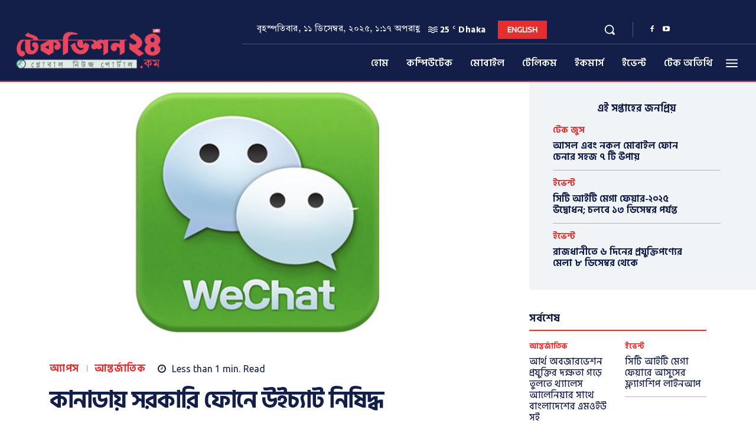

--- FILE ---
content_type: text/html; charset=UTF-8
request_url: https://techvision24.com/%E0%A6%95%E0%A6%BE%E0%A6%A8%E0%A6%BE%E0%A6%A1%E0%A6%BE%E0%A6%AF%E0%A6%BC-%E0%A6%B8%E0%A6%B0%E0%A6%95%E0%A6%BE%E0%A6%B0%E0%A6%BF-%E0%A6%AB%E0%A7%8B%E0%A6%A8%E0%A7%87-%E0%A6%89%E0%A6%87%E0%A6%9A/
body_size: 727959
content:
<!doctype html >
<html lang="en-US">
<head>
    <meta charset="UTF-8" />
    <title>কানাডায় সরকারি ফোনে উইচ্যাট নিষিদ্ধ</title>
    <meta name="viewport" content="width=device-width, initial-scale=1.0">
    <link rel="pingback" href="https://techvision24.com/xmlrpc.php" />
    <meta name='robots' content='index, follow, max-image-preview:large, max-snippet:-1, max-video-preview:-1' />
<link rel="icon" type="image/png" href="https://techvision24.com/wp-content/uploads/2020/09/Favicon.png">
	<!-- This site is optimized with the Yoast SEO plugin v26.5 - https://yoast.com/wordpress/plugins/seo/ -->
	<title>কানাডায় সরকারি ফোনে উইচ্যাট নিষিদ্ধ</title>
	<link rel="canonical" href="https://techvision24.com/কানাডায়-সরকারি-ফোনে-উইচ/" />
	<meta property="og:locale" content="en_US" />
	<meta property="og:type" content="article" />
	<meta property="og:title" content="কানাডায় সরকারি ফোনে উইচ্যাট নিষিদ্ধ" />
	<meta property="og:description" content="টেকভিশন২৪ ডেস্ক: সাইবার নিরাপত্তা ঝুঁকি বিবেচনায় সরকারি ডিভাইসে চীনের অ্যাপ উইচ্যাট ব্যবহার নিষিদ্ধ করেছে কানাডা। চলতি বছরের শুরুর দিকে শর্ট ভিডিও অ্যাপ টিকটক নিষিদ্ধের পর এমন পদক্ষেপ নিল দেশটি। গত সোমবার উইচ্যাটের পাশাপাশি ক্যাসপারস্কি ল্যাবের ওপরও নিষেধাজ্ঞার ঘোষণা আসে।&nbsp;&nbsp; সিএনএন জানায়, ক্যাসপারস্কি ল্যাব অ্যান্টিভাইরাস প্রোগ্রামগুলোর জন্য সুপরিচিত। দেশটির চিফ ইনফরমেশন অফিসার উইচ্যাট এবং ক্যাসপারস্কি স্যুট [&hellip;]" />
	<meta property="og:url" content="https://techvision24.com/কানাডায়-সরকারি-ফোনে-উইচ/" />
	<meta property="og:site_name" content="TechVision24.com" />
	<meta property="article:publisher" content="https://www.facebook.com/TechVision24/" />
	<meta property="article:published_time" content="2023-11-11T08:06:02+00:00" />
	<meta property="article:modified_time" content="2023-11-11T08:13:26+00:00" />

            <!-- Social Image Generated by: SocialMark Plugin -->
            <meta name="twitter:image" content="https://techvision24.com/wp-content/uploads/socialmark-images/176171482326277.jpg" />
            <!--  SocialMark Plugin -->
            	<meta property="og:image" content="https://techvision24.com/wp-content/uploads/socialmark-images/176171482326277.jpg" />
	<meta property="og:image:width" content="800" />
	<meta property="og:image:height" content="400" />
	<meta property="og:image:type" content="image/jpeg" />
	<meta name="author" content="Max Amily" />
	<meta name="twitter:card" content="summary_large_image" />
	<meta name="twitter:label1" content="Written by" />
	<meta name="twitter:data1" content="Max Amily" />
	<script type="application/ld+json" class="yoast-schema-graph">{"@context":"https://schema.org","@graph":[{"@type":"Article","@id":"https://techvision24.com/%e0%a6%95%e0%a6%be%e0%a6%a8%e0%a6%be%e0%a6%a1%e0%a6%be%e0%a6%af%e0%a6%bc-%e0%a6%b8%e0%a6%b0%e0%a6%95%e0%a6%be%e0%a6%b0%e0%a6%bf-%e0%a6%ab%e0%a7%8b%e0%a6%a8%e0%a7%87-%e0%a6%89%e0%a6%87%e0%a6%9a/#article","isPartOf":{"@id":"https://techvision24.com/%e0%a6%95%e0%a6%be%e0%a6%a8%e0%a6%be%e0%a6%a1%e0%a6%be%e0%a6%af%e0%a6%bc-%e0%a6%b8%e0%a6%b0%e0%a6%95%e0%a6%be%e0%a6%b0%e0%a6%bf-%e0%a6%ab%e0%a7%8b%e0%a6%a8%e0%a7%87-%e0%a6%89%e0%a6%87%e0%a6%9a/"},"author":{"name":"Max Amily","@id":"https://techvision24.com/#/schema/person/e331589b7d76c1e70b05ee7e15591e3a"},"headline":"কানাডায় সরকারি ফোনে উইচ্যাট নিষিদ্ধ","datePublished":"2023-11-11T08:06:02+00:00","dateModified":"2023-11-11T08:13:26+00:00","mainEntityOfPage":{"@id":"https://techvision24.com/%e0%a6%95%e0%a6%be%e0%a6%a8%e0%a6%be%e0%a6%a1%e0%a6%be%e0%a6%af%e0%a6%bc-%e0%a6%b8%e0%a6%b0%e0%a6%95%e0%a6%be%e0%a6%b0%e0%a6%bf-%e0%a6%ab%e0%a7%8b%e0%a6%a8%e0%a7%87-%e0%a6%89%e0%a6%87%e0%a6%9a/"},"wordCount":2,"commentCount":0,"publisher":{"@id":"https://techvision24.com/#organization"},"image":{"@id":"https://techvision24.com/%e0%a6%95%e0%a6%be%e0%a6%a8%e0%a6%be%e0%a6%a1%e0%a6%be%e0%a6%af%e0%a6%bc-%e0%a6%b8%e0%a6%b0%e0%a6%95%e0%a6%be%e0%a6%b0%e0%a6%bf-%e0%a6%ab%e0%a7%8b%e0%a6%a8%e0%a7%87-%e0%a6%89%e0%a6%87%e0%a6%9a/#primaryimage"},"thumbnailUrl":"https://techvision24.com/wp-content/uploads/2023/11/WE.jpg","keywords":["উইচ্যাট","ক্যানাডা","সরকারি"],"articleSection":["অ্যাপস","আন্তর্জাতিক"],"inLanguage":"en-US","potentialAction":[{"@type":"CommentAction","name":"Comment","target":["https://techvision24.com/%e0%a6%95%e0%a6%be%e0%a6%a8%e0%a6%be%e0%a6%a1%e0%a6%be%e0%a6%af%e0%a6%bc-%e0%a6%b8%e0%a6%b0%e0%a6%95%e0%a6%be%e0%a6%b0%e0%a6%bf-%e0%a6%ab%e0%a7%8b%e0%a6%a8%e0%a7%87-%e0%a6%89%e0%a6%87%e0%a6%9a/#respond"]}]},{"@type":"WebPage","@id":"https://techvision24.com/%e0%a6%95%e0%a6%be%e0%a6%a8%e0%a6%be%e0%a6%a1%e0%a6%be%e0%a6%af%e0%a6%bc-%e0%a6%b8%e0%a6%b0%e0%a6%95%e0%a6%be%e0%a6%b0%e0%a6%bf-%e0%a6%ab%e0%a7%8b%e0%a6%a8%e0%a7%87-%e0%a6%89%e0%a6%87%e0%a6%9a/","url":"https://techvision24.com/%e0%a6%95%e0%a6%be%e0%a6%a8%e0%a6%be%e0%a6%a1%e0%a6%be%e0%a6%af%e0%a6%bc-%e0%a6%b8%e0%a6%b0%e0%a6%95%e0%a6%be%e0%a6%b0%e0%a6%bf-%e0%a6%ab%e0%a7%8b%e0%a6%a8%e0%a7%87-%e0%a6%89%e0%a6%87%e0%a6%9a/","name":"কানাডায় সরকারি ফোনে উইচ্যাট নিষিদ্ধ","isPartOf":{"@id":"https://techvision24.com/#website"},"primaryImageOfPage":{"@id":"https://techvision24.com/%e0%a6%95%e0%a6%be%e0%a6%a8%e0%a6%be%e0%a6%a1%e0%a6%be%e0%a6%af%e0%a6%bc-%e0%a6%b8%e0%a6%b0%e0%a6%95%e0%a6%be%e0%a6%b0%e0%a6%bf-%e0%a6%ab%e0%a7%8b%e0%a6%a8%e0%a7%87-%e0%a6%89%e0%a6%87%e0%a6%9a/#primaryimage"},"image":{"@id":"https://techvision24.com/%e0%a6%95%e0%a6%be%e0%a6%a8%e0%a6%be%e0%a6%a1%e0%a6%be%e0%a6%af%e0%a6%bc-%e0%a6%b8%e0%a6%b0%e0%a6%95%e0%a6%be%e0%a6%b0%e0%a6%bf-%e0%a6%ab%e0%a7%8b%e0%a6%a8%e0%a7%87-%e0%a6%89%e0%a6%87%e0%a6%9a/#primaryimage"},"thumbnailUrl":"https://techvision24.com/wp-content/uploads/2023/11/WE.jpg","datePublished":"2023-11-11T08:06:02+00:00","dateModified":"2023-11-11T08:13:26+00:00","breadcrumb":{"@id":"https://techvision24.com/%e0%a6%95%e0%a6%be%e0%a6%a8%e0%a6%be%e0%a6%a1%e0%a6%be%e0%a6%af%e0%a6%bc-%e0%a6%b8%e0%a6%b0%e0%a6%95%e0%a6%be%e0%a6%b0%e0%a6%bf-%e0%a6%ab%e0%a7%8b%e0%a6%a8%e0%a7%87-%e0%a6%89%e0%a6%87%e0%a6%9a/#breadcrumb"},"inLanguage":"en-US","potentialAction":[{"@type":"ReadAction","target":["https://techvision24.com/%e0%a6%95%e0%a6%be%e0%a6%a8%e0%a6%be%e0%a6%a1%e0%a6%be%e0%a6%af%e0%a6%bc-%e0%a6%b8%e0%a6%b0%e0%a6%95%e0%a6%be%e0%a6%b0%e0%a6%bf-%e0%a6%ab%e0%a7%8b%e0%a6%a8%e0%a7%87-%e0%a6%89%e0%a6%87%e0%a6%9a/"]}]},{"@type":"ImageObject","inLanguage":"en-US","@id":"https://techvision24.com/%e0%a6%95%e0%a6%be%e0%a6%a8%e0%a6%be%e0%a6%a1%e0%a6%be%e0%a6%af%e0%a6%bc-%e0%a6%b8%e0%a6%b0%e0%a6%95%e0%a6%be%e0%a6%b0%e0%a6%bf-%e0%a6%ab%e0%a7%8b%e0%a6%a8%e0%a7%87-%e0%a6%89%e0%a6%87%e0%a6%9a/#primaryimage","url":"https://techvision24.com/wp-content/uploads/2023/11/WE.jpg","contentUrl":"https://techvision24.com/wp-content/uploads/2023/11/WE.jpg","width":800,"height":400},{"@type":"BreadcrumbList","@id":"https://techvision24.com/%e0%a6%95%e0%a6%be%e0%a6%a8%e0%a6%be%e0%a6%a1%e0%a6%be%e0%a6%af%e0%a6%bc-%e0%a6%b8%e0%a6%b0%e0%a6%95%e0%a6%be%e0%a6%b0%e0%a6%bf-%e0%a6%ab%e0%a7%8b%e0%a6%a8%e0%a7%87-%e0%a6%89%e0%a6%87%e0%a6%9a/#breadcrumb","itemListElement":[{"@type":"ListItem","position":1,"name":"Home","item":"https://techvision24.com/"},{"@type":"ListItem","position":2,"name":"কানাডায় সরকারি ফোনে উইচ্যাট নিষিদ্ধ"}]},{"@type":"WebSite","@id":"https://techvision24.com/#website","url":"https://techvision24.com/","name":"TechVision24.com","description":"GLOBAL NEWS PORTAL","publisher":{"@id":"https://techvision24.com/#organization"},"potentialAction":[{"@type":"SearchAction","target":{"@type":"EntryPoint","urlTemplate":"https://techvision24.com/?s={search_term_string}"},"query-input":{"@type":"PropertyValueSpecification","valueRequired":true,"valueName":"search_term_string"}}],"inLanguage":"en-US"},{"@type":"Organization","@id":"https://techvision24.com/#organization","name":"TechVision24.com","url":"https://techvision24.com/","logo":{"@type":"ImageObject","inLanguage":"en-US","@id":"https://techvision24.com/#/schema/logo/image/","url":"https://techvision24.com/wp-content/uploads/2023/08/Techvision24-logo-fb-scaled.jpg","contentUrl":"https://techvision24.com/wp-content/uploads/2023/08/Techvision24-logo-fb-scaled.jpg","width":2560,"height":1331,"caption":"TechVision24.com"},"image":{"@id":"https://techvision24.com/#/schema/logo/image/"},"sameAs":["https://www.facebook.com/TechVision24/"]},{"@type":"Person","@id":"https://techvision24.com/#/schema/person/e331589b7d76c1e70b05ee7e15591e3a","name":"Max Amily","image":{"@type":"ImageObject","inLanguage":"en-US","@id":"https://techvision24.com/#/schema/person/image/","url":"https://secure.gravatar.com/avatar/082b30ace435d508b064baeacf11b7bd034341eac33b0140e5f921b76188e177?s=96&d=mm&r=g","contentUrl":"https://secure.gravatar.com/avatar/082b30ace435d508b064baeacf11b7bd034341eac33b0140e5f921b76188e177?s=96&d=mm&r=g","caption":"Max Amily"},"url":"https://techvision24.com/author/bdamily/"}]}</script>
	<!-- / Yoast SEO plugin. -->


<link rel='dns-prefetch' href='//fonts.googleapis.com' />
<link rel="alternate" type="application/rss+xml" title="TechVision24.com &raquo; Feed" href="https://techvision24.com/feed/" />
<link rel="alternate" type="application/rss+xml" title="TechVision24.com &raquo; Comments Feed" href="https://techvision24.com/comments/feed/" />
<link rel="alternate" type="application/rss+xml" title="TechVision24.com &raquo; কানাডায় সরকারি ফোনে উইচ্যাট নিষিদ্ধ Comments Feed" href="https://techvision24.com/%e0%a6%95%e0%a6%be%e0%a6%a8%e0%a6%be%e0%a6%a1%e0%a6%be%e0%a6%af%e0%a6%bc-%e0%a6%b8%e0%a6%b0%e0%a6%95%e0%a6%be%e0%a6%b0%e0%a6%bf-%e0%a6%ab%e0%a7%8b%e0%a6%a8%e0%a7%87-%e0%a6%89%e0%a6%87%e0%a6%9a/feed/" />
<link rel="alternate" title="oEmbed (JSON)" type="application/json+oembed" href="https://techvision24.com/wp-json/oembed/1.0/embed?url=https%3A%2F%2Ftechvision24.com%2F%25e0%25a6%2595%25e0%25a6%25be%25e0%25a6%25a8%25e0%25a6%25be%25e0%25a6%25a1%25e0%25a6%25be%25e0%25a6%25af%25e0%25a6%25bc-%25e0%25a6%25b8%25e0%25a6%25b0%25e0%25a6%2595%25e0%25a6%25be%25e0%25a6%25b0%25e0%25a6%25bf-%25e0%25a6%25ab%25e0%25a7%258b%25e0%25a6%25a8%25e0%25a7%2587-%25e0%25a6%2589%25e0%25a6%2587%25e0%25a6%259a%2F" />
<link rel="alternate" title="oEmbed (XML)" type="text/xml+oembed" href="https://techvision24.com/wp-json/oembed/1.0/embed?url=https%3A%2F%2Ftechvision24.com%2F%25e0%25a6%2595%25e0%25a6%25be%25e0%25a6%25a8%25e0%25a6%25be%25e0%25a6%25a1%25e0%25a6%25be%25e0%25a6%25af%25e0%25a6%25bc-%25e0%25a6%25b8%25e0%25a6%25b0%25e0%25a6%2595%25e0%25a6%25be%25e0%25a6%25b0%25e0%25a6%25bf-%25e0%25a6%25ab%25e0%25a7%258b%25e0%25a6%25a8%25e0%25a7%2587-%25e0%25a6%2589%25e0%25a6%2587%25e0%25a6%259a%2F&#038;format=xml" />
<style id='wp-img-auto-sizes-contain-inline-css' type='text/css'>
img:is([sizes=auto i],[sizes^="auto," i]){contain-intrinsic-size:3000px 1500px}
/*# sourceURL=wp-img-auto-sizes-contain-inline-css */
</style>
<style id='wp-emoji-styles-inline-css' type='text/css'>

	img.wp-smiley, img.emoji {
		display: inline !important;
		border: none !important;
		box-shadow: none !important;
		height: 1em !important;
		width: 1em !important;
		margin: 0 0.07em !important;
		vertical-align: -0.1em !important;
		background: none !important;
		padding: 0 !important;
	}
/*# sourceURL=wp-emoji-styles-inline-css */
</style>
<style id='wp-block-library-inline-css' type='text/css'>
:root{--wp-block-synced-color:#7a00df;--wp-block-synced-color--rgb:122,0,223;--wp-bound-block-color:var(--wp-block-synced-color);--wp-editor-canvas-background:#ddd;--wp-admin-theme-color:#007cba;--wp-admin-theme-color--rgb:0,124,186;--wp-admin-theme-color-darker-10:#006ba1;--wp-admin-theme-color-darker-10--rgb:0,107,160.5;--wp-admin-theme-color-darker-20:#005a87;--wp-admin-theme-color-darker-20--rgb:0,90,135;--wp-admin-border-width-focus:2px}@media (min-resolution:192dpi){:root{--wp-admin-border-width-focus:1.5px}}.wp-element-button{cursor:pointer}:root .has-very-light-gray-background-color{background-color:#eee}:root .has-very-dark-gray-background-color{background-color:#313131}:root .has-very-light-gray-color{color:#eee}:root .has-very-dark-gray-color{color:#313131}:root .has-vivid-green-cyan-to-vivid-cyan-blue-gradient-background{background:linear-gradient(135deg,#00d084,#0693e3)}:root .has-purple-crush-gradient-background{background:linear-gradient(135deg,#34e2e4,#4721fb 50%,#ab1dfe)}:root .has-hazy-dawn-gradient-background{background:linear-gradient(135deg,#faaca8,#dad0ec)}:root .has-subdued-olive-gradient-background{background:linear-gradient(135deg,#fafae1,#67a671)}:root .has-atomic-cream-gradient-background{background:linear-gradient(135deg,#fdd79a,#004a59)}:root .has-nightshade-gradient-background{background:linear-gradient(135deg,#330968,#31cdcf)}:root .has-midnight-gradient-background{background:linear-gradient(135deg,#020381,#2874fc)}:root{--wp--preset--font-size--normal:16px;--wp--preset--font-size--huge:42px}.has-regular-font-size{font-size:1em}.has-larger-font-size{font-size:2.625em}.has-normal-font-size{font-size:var(--wp--preset--font-size--normal)}.has-huge-font-size{font-size:var(--wp--preset--font-size--huge)}.has-text-align-center{text-align:center}.has-text-align-left{text-align:left}.has-text-align-right{text-align:right}.has-fit-text{white-space:nowrap!important}#end-resizable-editor-section{display:none}.aligncenter{clear:both}.items-justified-left{justify-content:flex-start}.items-justified-center{justify-content:center}.items-justified-right{justify-content:flex-end}.items-justified-space-between{justify-content:space-between}.screen-reader-text{border:0;clip-path:inset(50%);height:1px;margin:-1px;overflow:hidden;padding:0;position:absolute;width:1px;word-wrap:normal!important}.screen-reader-text:focus{background-color:#ddd;clip-path:none;color:#444;display:block;font-size:1em;height:auto;left:5px;line-height:normal;padding:15px 23px 14px;text-decoration:none;top:5px;width:auto;z-index:100000}html :where(.has-border-color){border-style:solid}html :where([style*=border-top-color]){border-top-style:solid}html :where([style*=border-right-color]){border-right-style:solid}html :where([style*=border-bottom-color]){border-bottom-style:solid}html :where([style*=border-left-color]){border-left-style:solid}html :where([style*=border-width]){border-style:solid}html :where([style*=border-top-width]){border-top-style:solid}html :where([style*=border-right-width]){border-right-style:solid}html :where([style*=border-bottom-width]){border-bottom-style:solid}html :where([style*=border-left-width]){border-left-style:solid}html :where(img[class*=wp-image-]){height:auto;max-width:100%}:where(figure){margin:0 0 1em}html :where(.is-position-sticky){--wp-admin--admin-bar--position-offset:var(--wp-admin--admin-bar--height,0px)}@media screen and (max-width:600px){html :where(.is-position-sticky){--wp-admin--admin-bar--position-offset:0px}}

/*# sourceURL=wp-block-library-inline-css */
</style>
<style id='classic-theme-styles-inline-css' type='text/css'>
/*! This file is auto-generated */
.wp-block-button__link{color:#fff;background-color:#32373c;border-radius:9999px;box-shadow:none;text-decoration:none;padding:calc(.667em + 2px) calc(1.333em + 2px);font-size:1.125em}.wp-block-file__button{background:#32373c;color:#fff;text-decoration:none}
/*# sourceURL=/wp-includes/css/classic-themes.min.css */
</style>
<link rel='stylesheet' id='td-plugin-multi-purpose-css' href='https://techvision24.com/wp-content/plugins/td-composer/td-multi-purpose/style.css?ver=5b75a1149b707159a7e71fd3bf09ff7b' type='text/css' media='all' />
<link rel='stylesheet' id='google-fonts-style-css' href='https://fonts.googleapis.com/css?family=Hind+Siliguri%3A400%7CHind+Siliguri%3A400%2C600%2C700%7CTiro+Bangla%3A500%2C400%7CHind+Siliguri%3A700%2C400%2C300%2C800%2C500%7CUbuntu%3A800%2C400%7CHind+Siliguri%3A600%2C500%2C700%2C400&#038;display=swap&#038;ver=12.6.7' type='text/css' media='all' />
<link rel='stylesheet' id='tds-front-css' href='https://techvision24.com/wp-content/plugins/td-subscription/assets/css/tds-front.css?ver=1.6.2' type='text/css' media='all' />
<link rel='stylesheet' id='font_awesome-css' href='https://techvision24.com/wp-content/plugins/td-composer/assets/fonts/font-awesome/font-awesome.css?ver=5b75a1149b707159a7e71fd3bf09ff7b' type='text/css' media='all' />
<link rel='stylesheet' id='td-theme-css' href='https://techvision24.com/wp-content/themes/Newspaper/style.css?ver=12.6.7' type='text/css' media='all' />
<style id='td-theme-inline-css' type='text/css'>@media (max-width:767px){.td-header-desktop-wrap{display:none}}@media (min-width:767px){.td-header-mobile-wrap{display:none}}</style>
<link rel='stylesheet' id='td-legacy-framework-front-style-css' href='https://techvision24.com/wp-content/plugins/td-composer/legacy/Newspaper/assets/css/td_legacy_main.css?ver=5b75a1149b707159a7e71fd3bf09ff7b' type='text/css' media='all' />
<link rel='stylesheet' id='tdb_style_cloud_templates_front-css' href='https://techvision24.com/wp-content/plugins/td-cloud-library/assets/css/tdb_main.css?ver=b089d95615dd8e22e80845576af6b5b5' type='text/css' media='all' />
<link rel='stylesheet' id='wp-block-paragraph-css' href='https://techvision24.com/wp-includes/blocks/paragraph/style.min.css?ver=6.9' type='text/css' media='all' />
<script type="text/javascript" src="https://techvision24.com/wp-includes/js/jquery/jquery.min.js?ver=3.7.1" id="jquery-core-js"></script>
<script type="text/javascript" src="https://techvision24.com/wp-includes/js/jquery/jquery-migrate.min.js?ver=3.4.1" id="jquery-migrate-js"></script>
<link rel="https://api.w.org/" href="https://techvision24.com/wp-json/" /><link rel="alternate" title="JSON" type="application/json" href="https://techvision24.com/wp-json/wp/v2/posts/26277" /><link rel="EditURI" type="application/rsd+xml" title="RSD" href="https://techvision24.com/xmlrpc.php?rsd" />
<meta name="generator" content="WordPress 6.9" />
<link rel='shortlink' href='https://techvision24.com/?p=26277' />
	<script type="text/javascript">
	    var ajaxurl = 'https://techvision24.com/wp-admin/admin-ajax.php';
	</script>

	<style type="text/css">
		.ajax-calendar{
			position:relative;
		}

		#bddp_ac_widget th {
		background: none repeat scroll 0 0 #2cb2bc;
		color: #FFFFFF;
		font-weight: normal;
		padding: 5px 1px;
		text-align: center;
		 font-size: 16px;
		}
		#bddp_ac_widget {
			padding: 5px;
		}
		
		#bddp_ac_widget td {
			border: 1px solid #CCCCCC;
			text-align: center;
		}
		
		#my-calendar a {
			background: none repeat scroll 0 0 #008000;
			color: #FFFFFF;
			display: block;
			padding: 6px 0;
			width: 100% !important;
		}
		#my-calendar{
			width:100%;
		}
		
		
		#my_calender span {
			display: block;
			padding: 6px 0;
			width: 100% !important;
		}
		
		#today a,#today span {
			   background: none repeat scroll 0 0 #2cb2bc !important;
			color: #FFFFFF;
		}
		#bddp_ac_widget #my_year {
			float: right;
		}
		.select_ca #my_month {
			float: left;
		}

	</style>
	<!-- Analytics by WP Statistics - https://wp-statistics.com -->
    <script>
        window.tdb_global_vars = {"wpRestUrl":"https:\/\/techvision24.com\/wp-json\/","permalinkStructure":"\/%postname%\/"};
        window.tdb_p_autoload_vars = {"isAjax":false,"isAdminBarShowing":false,"autoloadStatus":"on","origPostEditUrl":null};
    </script>
    
    <style id="tdb-global-colors">:root{--accent-color-1:#e52e2e;--accent-color-2:#FF4A4A;--base-color-1:#131F49;--light-color-1:#EDEDED;--light-border:#EDEDED;--base-gray:#717176;--light-gray:#F1F4F7;--light-red:#FCF7F5;--dark-border:#b1b4bc}</style>

    
	            <style id="tdb-global-fonts">
                
:root{--global-font-1:Hind Siliguri;--global-font-4:Noto Sans Bengali;}
            </style>
            
<!-- JS generated by theme -->

<script type="text/javascript" id="td-generated-header-js">
    
    

	    var tdBlocksArray = []; //here we store all the items for the current page

	    // td_block class - each ajax block uses a object of this class for requests
	    function tdBlock() {
		    this.id = '';
		    this.block_type = 1; //block type id (1-234 etc)
		    this.atts = '';
		    this.td_column_number = '';
		    this.td_current_page = 1; //
		    this.post_count = 0; //from wp
		    this.found_posts = 0; //from wp
		    this.max_num_pages = 0; //from wp
		    this.td_filter_value = ''; //current live filter value
		    this.is_ajax_running = false;
		    this.td_user_action = ''; // load more or infinite loader (used by the animation)
		    this.header_color = '';
		    this.ajax_pagination_infinite_stop = ''; //show load more at page x
	    }

        // td_js_generator - mini detector
        ( function () {
            var htmlTag = document.getElementsByTagName("html")[0];

	        if ( navigator.userAgent.indexOf("MSIE 10.0") > -1 ) {
                htmlTag.className += ' ie10';
            }

            if ( !!navigator.userAgent.match(/Trident.*rv\:11\./) ) {
                htmlTag.className += ' ie11';
            }

	        if ( navigator.userAgent.indexOf("Edge") > -1 ) {
                htmlTag.className += ' ieEdge';
            }

            if ( /(iPad|iPhone|iPod)/g.test(navigator.userAgent) ) {
                htmlTag.className += ' td-md-is-ios';
            }

            var user_agent = navigator.userAgent.toLowerCase();
            if ( user_agent.indexOf("android") > -1 ) {
                htmlTag.className += ' td-md-is-android';
            }

            if ( -1 !== navigator.userAgent.indexOf('Mac OS X')  ) {
                htmlTag.className += ' td-md-is-os-x';
            }

            if ( /chrom(e|ium)/.test(navigator.userAgent.toLowerCase()) ) {
               htmlTag.className += ' td-md-is-chrome';
            }

            if ( -1 !== navigator.userAgent.indexOf('Firefox') ) {
                htmlTag.className += ' td-md-is-firefox';
            }

            if ( -1 !== navigator.userAgent.indexOf('Safari') && -1 === navigator.userAgent.indexOf('Chrome') ) {
                htmlTag.className += ' td-md-is-safari';
            }

            if( -1 !== navigator.userAgent.indexOf('IEMobile') ){
                htmlTag.className += ' td-md-is-iemobile';
            }

        })();

        var tdLocalCache = {};

        ( function () {
            "use strict";

            tdLocalCache = {
                data: {},
                remove: function (resource_id) {
                    delete tdLocalCache.data[resource_id];
                },
                exist: function (resource_id) {
                    return tdLocalCache.data.hasOwnProperty(resource_id) && tdLocalCache.data[resource_id] !== null;
                },
                get: function (resource_id) {
                    return tdLocalCache.data[resource_id];
                },
                set: function (resource_id, cachedData) {
                    tdLocalCache.remove(resource_id);
                    tdLocalCache.data[resource_id] = cachedData;
                }
            };
        })();

    
    
var td_viewport_interval_list=[{"limitBottom":767,"sidebarWidth":228},{"limitBottom":1018,"sidebarWidth":300},{"limitBottom":1140,"sidebarWidth":324}];
var td_animation_stack_effect="type0";
var tds_animation_stack=true;
var td_animation_stack_specific_selectors=".entry-thumb, img, .td-lazy-img";
var td_animation_stack_general_selectors=".td-animation-stack img, .td-animation-stack .entry-thumb, .post img, .td-animation-stack .td-lazy-img";
var tds_show_more_info="Show more info";
var tds_show_less_info="Show less info";
var tdc_is_installed="yes";
var td_ajax_url="https:\/\/techvision24.com\/wp-admin\/admin-ajax.php?td_theme_name=Newspaper&v=12.6.7";
var td_get_template_directory_uri="https:\/\/techvision24.com\/wp-content\/plugins\/td-composer\/legacy\/common";
var tds_snap_menu="";
var tds_logo_on_sticky="";
var tds_header_style="";
var td_please_wait="Please wait...";
var td_email_user_pass_incorrect="User or password incorrect!";
var td_email_user_incorrect="Email or username incorrect!";
var td_email_incorrect="Email incorrect!";
var td_user_incorrect="Username incorrect!";
var td_email_user_empty="Email or username empty!";
var td_pass_empty="Pass empty!";
var td_pass_pattern_incorrect="Invalid Pass Pattern!";
var td_retype_pass_incorrect="Retyped Pass incorrect!";
var tds_more_articles_on_post_enable="";
var tds_more_articles_on_post_time_to_wait="";
var tds_more_articles_on_post_pages_distance_from_top=0;
var tds_captcha="";
var tds_theme_color_site_wide="#e52e2e";
var tds_smart_sidebar="";
var tdThemeName="Newspaper";
var tdThemeNameWl="Newspaper";
var td_magnific_popup_translation_tPrev="Previous (Left arrow key)";
var td_magnific_popup_translation_tNext="Next (Right arrow key)";
var td_magnific_popup_translation_tCounter="%curr% of %total%";
var td_magnific_popup_translation_ajax_tError="The content from %url% could not be loaded.";
var td_magnific_popup_translation_image_tError="The image #%curr% could not be loaded.";
var tdBlockNonce="8b58d0978e";
var tdMobileMenu="enabled";
var tdMobileSearch="enabled";
var tdDateNamesI18n={"month_names":["January","February","March","April","May","June","July","August","September","October","November","December"],"month_names_short":["Jan","Feb","Mar","Apr","May","Jun","Jul","Aug","Sep","Oct","Nov","Dec"],"day_names":["Sunday","Monday","Tuesday","Wednesday","Thursday","Friday","Saturday"],"day_names_short":["Sun","Mon","Tue","Wed","Thu","Fri","Sat"]};
var td_reset_pass_empty="Please enter a new password before proceeding.";
var td_reset_pass_confirm_empty="Please confirm the new password before proceeding.";
var td_reset_pass_not_matching="Please make sure that the passwords match.";
var tdb_modal_confirm="Save";
var tdb_modal_cancel="Cancel";
var tdb_modal_confirm_alt="Yes";
var tdb_modal_cancel_alt="No";
var td_deploy_mode="deploy";
var td_ad_background_click_link="";
var td_ad_background_click_target="";
</script>


<!-- Header style compiled by theme -->

<style>body,p{font-family:"Hind Siliguri"}:root{--td_theme_color:#e52e2e;--td_slider_text:rgba(229,46,46,0.7);--td_default_google_font_1:"Hind Siliguri";--td_default_google_font_2:"Hind Siliguri"}</style>

<link rel="icon" href="https://techvision24.com/wp-content/uploads/2020/09/Favicon.png" sizes="32x32" />
<link rel="icon" href="https://techvision24.com/wp-content/uploads/2020/09/Favicon.png" sizes="192x192" />
<link rel="apple-touch-icon" href="https://techvision24.com/wp-content/uploads/2020/09/Favicon.png" />
<meta name="msapplication-TileImage" content="https://techvision24.com/wp-content/uploads/2020/09/Favicon.png" />

<!-- Button style compiled by theme -->

<style>.tdm-btn-style1{background-color:#e52e2e}.tdm-btn-style2:before{border-color:#e52e2e}.tdm-btn-style2{color:#e52e2e}.tdm-btn-style3{-webkit-box-shadow:0 2px 16px #e52e2e;-moz-box-shadow:0 2px 16px #e52e2e;box-shadow:0 2px 16px #e52e2e}.tdm-btn-style3:hover{-webkit-box-shadow:0 4px 26px #e52e2e;-moz-box-shadow:0 4px 26px #e52e2e;box-shadow:0 4px 26px #e52e2e}</style>

	<style id="tdw-css-placeholder"></style></head>

<body class="wp-singular post-template-default single single-post postid-26277 single-format-standard wp-theme-Newspaper --- global-block-template-1 tdb_template_34082 tdb-template  tdc-header-template  tdc-footer-template td-animation-stack-type0 td-full-layout" itemscope="itemscope" itemtype="https://schema.org/WebPage">

    <div class="td-scroll-up" data-style="style1"><i class="td-icon-menu-up"></i></div>
    <div class="td-menu-background" style="visibility:hidden"></div>
<div id="td-mobile-nav" style="visibility:hidden">
    <div class="td-mobile-container">
        <!-- mobile menu top section -->
        <div class="td-menu-socials-wrap">
            <!-- socials -->
            <div class="td-menu-socials">
                            </div>
            <!-- close button -->
            <div class="td-mobile-close">
                <span><i class="td-icon-close-mobile"></i></span>
            </div>
        </div>

        <!-- login section -->
                    <div class="td-menu-login-section">
                
    <div class="td-guest-wrap">
        <div class="td-menu-login"><a id="login-link-mob">Sign in</a> <span></span><a id="register-link-mob">Join</a></div>
    </div>
            </div>
        
        <!-- menu section -->
        <div class="td-mobile-content">
            <div class="menu-main-menu-container"><ul id="menu-main-menu" class="td-mobile-main-menu"><li id="menu-item-11736" class="menu-item menu-item-type-taxonomy menu-item-object-category menu-item-has-children menu-item-first menu-item-11736"><a href="https://techvision24.com/category/computech/">কম্পিউটেক<i class="td-icon-menu-right td-element-after"></i></a>
<ul class="sub-menu">
	<li id="menu-item-11740" class="menu-item menu-item-type-taxonomy menu-item-object-category menu-item-11740"><a href="https://techvision24.com/category/computech/desktop/">ডেস্কটপ</a></li>
	<li id="menu-item-11741" class="menu-item menu-item-type-taxonomy menu-item-object-category menu-item-11741"><a href="https://techvision24.com/category/computech/laptop/">ল্যাপটপ</a></li>
	<li id="menu-item-11742" class="menu-item menu-item-type-taxonomy menu-item-object-category menu-item-11742"><a href="https://techvision24.com/category/computech/software/">সফটওয়্যার</a></li>
	<li id="menu-item-11743" class="menu-item menu-item-type-taxonomy menu-item-object-category menu-item-11743"><a href="https://techvision24.com/category/computech/hardware/">হার্ডওয়্যার</a></li>
</ul>
</li>
<li id="menu-item-11746" class="menu-item menu-item-type-taxonomy menu-item-object-category menu-item-11746"><a href="https://techvision24.com/category/mobile/">মোবাইল</a></li>
<li id="menu-item-11744" class="menu-item menu-item-type-taxonomy menu-item-object-category menu-item-11744"><a href="https://techvision24.com/category/telecom/">টেলিকম</a></li>
<li id="menu-item-11747" class="menu-item menu-item-type-taxonomy menu-item-object-category menu-item-has-children menu-item-11747"><a href="https://techvision24.com/category/ecommerce/">ইকমার্স<i class="td-icon-menu-right td-element-after"></i></a>
<ul class="sub-menu">
	<li id="menu-item-11750" class="menu-item menu-item-type-taxonomy menu-item-object-category menu-item-11750"><a href="https://techvision24.com/category/fintech/">ফিনটেক</a></li>
</ul>
</li>
<li id="menu-item-11751" class="menu-item menu-item-type-taxonomy menu-item-object-category menu-item-has-children menu-item-11751"><a href="https://techvision24.com/category/egovernance/">ই-গভর্নেন্স<i class="td-icon-menu-right td-element-after"></i></a>
<ul class="sub-menu">
	<li id="menu-item-11752" class="menu-item menu-item-type-taxonomy menu-item-object-category menu-item-11752"><a href="https://techvision24.com/category/egovernance/agrotech/">ই-কৃষি</a></li>
	<li id="menu-item-11753" class="menu-item menu-item-type-taxonomy menu-item-object-category menu-item-11753"><a href="https://techvision24.com/category/egovernance/security/">ই-নিরাপত্তা</a></li>
	<li id="menu-item-11754" class="menu-item menu-item-type-taxonomy menu-item-object-category menu-item-11754"><a href="https://techvision24.com/category/egovernance/education/">ই-শিক্ষা</a></li>
	<li id="menu-item-11755" class="menu-item menu-item-type-taxonomy menu-item-object-category menu-item-11755"><a href="https://techvision24.com/category/egovernance/healthtech/">ই-স্বাস্থ্য</a></li>
</ul>
</li>
<li id="menu-item-11757" class="menu-item menu-item-type-taxonomy menu-item-object-category menu-item-has-children menu-item-11757"><a href="https://techvision24.com/category/tech-guest/">টেক অতিথি<i class="td-icon-menu-right td-element-after"></i></a>
<ul class="sub-menu">
	<li id="menu-item-11759" class="menu-item menu-item-type-taxonomy menu-item-object-category menu-item-11759"><a href="https://techvision24.com/category/tech-guest/op-ed/">টেক কলাম</a></li>
	<li id="menu-item-11760" class="menu-item menu-item-type-taxonomy menu-item-object-category menu-item-11760"><a href="https://techvision24.com/category/tech-guest/tech-talk/">সিইও টক</a></li>
</ul>
</li>
<li id="menu-item-24251" class="menu-item menu-item-type-taxonomy menu-item-object-category menu-item-24251"><a href="https://techvision24.com/category/startup/">স্টার্টআপ</a></li>
<li id="menu-item-11771" class="menu-item menu-item-type-custom menu-item-object-custom menu-item-has-children menu-item-11771"><a href="#">আরও<i class="td-icon-menu-right td-element-after"></i></a>
<ul class="sub-menu">
	<li id="menu-item-11761" class="menu-item menu-item-type-taxonomy menu-item-object-category menu-item-11761"><a href="https://techvision24.com/category/outsourcing/">আউটসোর্সিং</a></li>
	<li id="menu-item-11762" class="menu-item menu-item-type-taxonomy menu-item-object-category menu-item-11762"><a href="https://techvision24.com/category/event/">ইভেন্ট</a></li>
	<li id="menu-item-11772" class="menu-item menu-item-type-taxonomy menu-item-object-category menu-item-11772"><a href="https://techvision24.com/category/automobile/">অটোমোবাইল</a></li>
	<li id="menu-item-11773" class="menu-item menu-item-type-taxonomy menu-item-object-category current-post-ancestor current-menu-parent current-post-parent menu-item-11773"><a href="https://techvision24.com/category/apps/">অ্যাপস</a></li>
	<li id="menu-item-11775" class="menu-item menu-item-type-taxonomy menu-item-object-category menu-item-11775"><a href="https://techvision24.com/category/innovation/">উদ্ভাবন</a></li>
	<li id="menu-item-11776" class="menu-item menu-item-type-taxonomy menu-item-object-category menu-item-11776"><a href="https://techvision24.com/category/campus-tech/">ক্যাম্পাস টেক</a></li>
	<li id="menu-item-11777" class="menu-item menu-item-type-taxonomy menu-item-object-category menu-item-11777"><a href="https://techvision24.com/category/games/">গেমস</a></li>
	<li id="menu-item-11778" class="menu-item menu-item-type-taxonomy menu-item-object-category menu-item-11778"><a href="https://techvision24.com/category/job/">চাকরি</a></li>
</ul>
</li>
</ul></div>        </div>
    </div>

    <!-- register/login section -->
            <div id="login-form-mobile" class="td-register-section">
            
            <div id="td-login-mob" class="td-login-animation td-login-hide-mob">
            	<!-- close button -->
	            <div class="td-login-close">
	                <span class="td-back-button"><i class="td-icon-read-down"></i></span>
	                <div class="td-login-title">Sign in</div>
	                <!-- close button -->
		            <div class="td-mobile-close">
		                <span><i class="td-icon-close-mobile"></i></span>
		            </div>
	            </div>
	            <form class="td-login-form-wrap" action="#" method="post">
	                <div class="td-login-panel-title"><span>Welcome!</span>Log into your account</div>
	                <div class="td_display_err"></div>
	                <div class="td-login-inputs"><input class="td-login-input" autocomplete="username" type="text" name="login_email" id="login_email-mob" value="" required><label for="login_email-mob">your username</label></div>
	                <div class="td-login-inputs"><input class="td-login-input" autocomplete="current-password" type="password" name="login_pass" id="login_pass-mob" value="" required><label for="login_pass-mob">your password</label></div>
	                <input type="button" name="login_button" id="login_button-mob" class="td-login-button" value="LOG IN">
	                
					
	                <div class="td-login-info-text">
	                <a href="#" id="forgot-pass-link-mob">Forgot your password?</a>
	                </div>
	                <div class="td-login-register-link">
	                <a id="signin-register-link-mob">Create an account</a>
	                </div>
	                
	                

                </form>
            </div>

            
            
            
            <div id="td-register-mob" class="td-login-animation td-login-hide-mob">
            	<!-- close button -->
	            <div class="td-register-close">
	                <span class="td-back-button"><i class="td-icon-read-down"></i></span>
	                <div class="td-login-title">Sign up</div>
	                <!-- close button -->
		            <div class="td-mobile-close">
		                <span><i class="td-icon-close-mobile"></i></span>
		            </div>
	            </div>
            	<div class="td-login-panel-title"><span>Welcome!</span>Register for an account</div>
                <form class="td-login-form-wrap" action="#" method="post">
	                <div class="td_display_err"></div>
	                <div class="td-login-inputs"><input class="td-login-input" type="email" name="register_email" id="register_email-mob" value="" required><label for="register_email-mob">your email</label></div>
	                <div class="td-login-inputs"><input class="td-login-input" type="text" name="register_user" id="register_user-mob" value="" required><label for="register_user-mob">your username</label></div>
	                <input type="button" name="register_button" id="register_button-mob" class="td-login-button" value="REGISTER">
	                
					
	                <div class="td-login-info-text">A password will be e-mailed to you.</div>
	                
                </form>
            </div>
            
            <div id="td-forgot-pass-mob" class="td-login-animation td-login-hide-mob">
                <!-- close button -->
	            <div class="td-forgot-pass-close">
	                <a href="#" aria-label="Back" class="td-back-button"><i class="td-icon-read-down"></i></a>
	                <div class="td-login-title">Password recovery</div>
	            </div>
	            <div class="td-login-form-wrap">
	                <div class="td-login-panel-title">Recover your password</div>
	                <div class="td_display_err"></div>
	                <div class="td-login-inputs"><input class="td-login-input" type="text" name="forgot_email" id="forgot_email-mob" value="" required><label for="forgot_email-mob">your email</label></div>
	                <input type="button" name="forgot_button" id="forgot_button-mob" class="td-login-button" value="Send My Pass">
                </div>
            </div>
        </div>
    </div><div class="td-search-background" style="visibility:hidden"></div>
<div class="td-search-wrap-mob" style="visibility:hidden">
	<div class="td-drop-down-search">
		<form method="get" class="td-search-form" action="https://techvision24.com/">
			<!-- close button -->
			<div class="td-search-close">
				<span><i class="td-icon-close-mobile"></i></span>
			</div>
			<div role="search" class="td-search-input">
				<span>Search</span>
				<input id="td-header-search-mob" type="text" value="" name="s" autocomplete="off" />
			</div>
		</form>
		<div id="td-aj-search-mob" class="td-ajax-search-flex"></div>
	</div>
</div>
    <div id="td-outer-wrap" class="td-theme-wrap">

                    <div class="td-header-template-wrap" style="position: relative">
                                <div class="td-header-mobile-wrap ">
                    <div id="tdi_1" class="tdc-zone"><div class="tdc_zone tdi_2  wpb_row td-pb-row tdc-element-style"  >
<style scoped>.tdi_2{min-height:0}.tdi_2>.td-element-style:after{content:''!important;width:100%!important;height:100%!important;position:absolute!important;top:0!important;left:0!important;z-index:0!important;display:block!important;background-color:var(--base-color-1)!important}.td-header-mobile-wrap{position:relative;width:100%}@media (max-width:767px){.tdi_2:before{content:'';display:block;width:100vw;height:100%;position:absolute;left:50%;transform:translateX(-50%);box-shadow:0px 2px 10px 0px rgba(0,0,0,0.09);z-index:20;pointer-events:none}@media (max-width:767px){.tdi_2:before{width:100%}}}@media (max-width:767px){.tdi_2{border-color:var(--accent-color-1)!important;border-style:solid!important;border-width:0px 0px 2px 0px!important}}</style>
<div class="tdi_1_rand_style td-element-style" ></div><div id="tdi_3" class="tdc-row"><div class="vc_row tdi_4  wpb_row td-pb-row" >
<style scoped>.tdi_4,.tdi_4 .tdc-columns{min-height:0}#tdi_3.tdc-row[class*='stretch_row']>.td-pb-row>.td-element-style,#tdi_3.tdc-row[class*='stretch_row']>.td-pb-row>.tdc-video-outer-wrapper{width:100%!important}.tdi_4,.tdi_4 .tdc-columns{display:block}.tdi_4 .tdc-columns{width:100%}.tdi_4:before,.tdi_4:after{display:table}@media (max-width:767px){.tdi_4,.tdi_4 .tdc-columns{display:flex;flex-direction:row;flex-wrap:nowrap;justify-content:flex-start;align-items:center}.tdi_4 .tdc-columns{width:100%}.tdi_4:before,.tdi_4:after{display:none}@media (min-width:768px){.tdi_4{margin-left:-0px;margin-right:-0px}.tdi_4 .tdc-row-video-background-error,.tdi_4>.vc_column,.tdi_4>.tdc-columns>.vc_column{padding-left:0px;padding-right:0px}}}@media (max-width:767px){.tdi_4{padding-top:12px!important;padding-bottom:12px!important}}</style><div class="vc_column tdi_6  wpb_column vc_column_container tdc-column td-pb-span12">
<style scoped>.tdi_6{vertical-align:baseline}.tdi_6>.wpb_wrapper,.tdi_6>.wpb_wrapper>.tdc-elements{display:block}.tdi_6>.wpb_wrapper>.tdc-elements{width:100%}.tdi_6>.wpb_wrapper>.vc_row_inner{width:auto}.tdi_6>.wpb_wrapper{width:auto;height:auto}@media (max-width:767px){.tdi_6>.wpb_wrapper,.tdi_6>.wpb_wrapper>.tdc-elements{display:flex;flex-direction:row;flex-wrap:nowrap;justify-content:flex-start;align-items:center}.tdi_6>.wpb_wrapper>.tdc-elements{width:100%}.tdi_6>.wpb_wrapper>.vc_row_inner{width:auto}.tdi_6>.wpb_wrapper{width:100%;height:100%}}@media (max-width:767px){.tdi_6{display:inline-block!important}}</style><div class="wpb_wrapper" ><div class="td_block_wrap tdb_header_logo tdi_7 td-pb-border-top td_block_template_1 tdb-header-align"  data-td-block-uid="tdi_7" >
<style>@media (min-width:1019px) and (max-width:1140px){.tdi_7{margin-left:0px!important}}@media (min-width:768px) and (max-width:1018px){.tdi_7{margin-left:0px!important}}@media (max-width:767px){.tdi_7{margin-top:-3px!important}}</style>
<style>.tdb-header-align{vertical-align:middle}.tdb_header_logo{margin-bottom:0;clear:none}.tdb_header_logo .tdb-logo-a,.tdb_header_logo h1{display:flex;pointer-events:auto;align-items:flex-start}.tdb_header_logo h1{margin:0;line-height:0}.tdb_header_logo .tdb-logo-img-wrap img{display:block}.tdb_header_logo .tdb-logo-svg-wrap+.tdb-logo-img-wrap{display:none}.tdb_header_logo .tdb-logo-svg-wrap svg{width:50px;display:block;transition:fill .3s ease}.tdb_header_logo .tdb-logo-text-wrap{display:flex}.tdb_header_logo .tdb-logo-text-title,.tdb_header_logo .tdb-logo-text-tagline{-webkit-transition:all 0.2s ease;transition:all 0.2s ease}.tdb_header_logo .tdb-logo-text-title{background-size:cover;background-position:center center;font-size:75px;font-family:serif;line-height:1.1;color:#222;white-space:nowrap}.tdb_header_logo .tdb-logo-text-tagline{margin-top:2px;font-size:12px;font-family:serif;letter-spacing:1.8px;line-height:1;color:#767676}.tdb_header_logo .tdb-logo-icon{position:relative;font-size:46px;color:#000}.tdb_header_logo .tdb-logo-icon-svg{line-height:0}.tdb_header_logo .tdb-logo-icon-svg svg{width:46px;height:auto}.tdb_header_logo .tdb-logo-icon-svg svg,.tdb_header_logo .tdb-logo-icon-svg svg *{fill:#000}.tdi_7 .tdb-logo-a,.tdi_7 h1{flex-direction:row;align-items:center;justify-content:flex-start}.tdi_7 .tdb-logo-svg-wrap{max-width:100%;margin-top:0px;margin-bottom:0px;margin-right:0px;margin-left:0px}.tdi_7 .tdb-logo-svg-wrap svg{width:100%!important;height:auto}.tdi_7 .tdb-logo-svg-wrap:first-child{margin-top:0;margin-left:0}.tdi_7 .tdb-logo-svg-wrap:last-child{margin-bottom:0;margin-right:0}.tdi_7 .tdb-logo-svg-wrap+.tdb-logo-img-wrap{display:none}.tdi_7 .tdb-logo-img-wrap{display:block}.tdi_7 .tdb-logo-text-tagline{margin-top:2px;margin-left:0;display:block}.tdi_7 .tdb-logo-text-title{display:block;color:#ffffff}.tdi_7 .tdb-logo-text-wrap{flex-direction:column;align-items:flex-start}.tdi_7 .tdb-logo-icon{top:0px;display:block}.tdi_7 .tdb-logo-svg-wrap>*{fill:#ffffff}@media (max-width:767px){.tdb_header_logo .tdb-logo-text-title{font-size:36px}}@media (max-width:767px){.tdb_header_logo .tdb-logo-text-tagline{font-size:11px}}@media (max-width:767px){.tdi_7 .tdb-logo-svg-wrap{max-width:60px;display:none}.tdi_7 .tdb-logo-svg-wrap svg{width:60px!important;height:auto}.tdi_7 .tdb-logo-svg-wrap+.tdb-logo-img-wrap{display:block}}</style><div class="tdb-block-inner td-fix-index"><a class="tdb-logo-a" href="https://techvision24.com/"><span class="tdb-logo-img-wrap"><img class="tdb-logo-img" src="https://techvision24.com/wp-content/uploads/2021/12/tackvision-Bangla.png" alt="Logo"  title=""  width="272" height="79" /></span></a></div></div> <!-- ./block --><div class="tdm_block td_block_wrap td_block_wrap tdm_block_popup tdi_8 td-pb-border-top td_block_template_1"  data-td-block-uid="tdi_8" >
<style>.tdi_8{margin-bottom:0px!important;padding-top:5px!important;padding-right:5px!important;padding-bottom:6px!important;padding-left:5px!important;border-color:rgba(255,255,255,0.15)!important;border-style:solid!important;border-width:0!important}@media (min-width:1019px) and (max-width:1140px){.tdi_8{margin-right:0px!important}}@media (min-width:768px) and (max-width:1018px){.tdi_8{margin-right:0px!important;margin-left:6px!important;padding-top:2px!important;padding-right:6px!important;padding-bottom:4px!important;padding-left:0px!important}}@media (max-width:767px){.tdi_8{margin-left:auto!important}}</style>
<style>.tdm-popup-modal-prevent-scroll{overflow:hidden}.tdm-popup-modal-wrap,.tdm-popup-modal-bg{top:0;left:0;width:100%;height:100%}.tdm-popup-modal-wrap{position:fixed;display:flex;z-index:10002}.tdm-popup-modal-bg{position:absolute}.tdm-popup-modal{display:flex;flex-direction:column;position:relative;background-color:#fff;width:700px;max-width:100%;max-height:100%;border-radius:3px;overflow:hidden;z-index:1}.tdm-pm-header{display:flex;align-items:center;width:100%;padding:19px 25px 16px;z-index:10}.tdm-pmh-title{margin:0;padding:0;font-size:18px;line-height:1.2;font-weight:600;color:#1D2327}a.tdm-pmh-title:hover{color:var(--td_theme_color,#4db2ec)}.tdm-pmh-close{position:relative;margin-left:auto;font-size:14px;color:#878d93;cursor:pointer}.tdm-pmh-close *{pointer-events:none}.tdm-pmh-close svg{width:14px;fill:#878d93}.tdm-pmh-close:hover{color:#000}.tdm-pmh-close:hover svg{fill:#000}.tdm-pm-body{flex:1;padding:30px 25px;overflow:auto;overflow-x:hidden}.tdm-pm-body>p:empty{display:none}.tdm-pm-body .tdc-row:not([class*='stretch_row_']),.tdm-pm-body .tdc-row-composer:not([class*='stretch_row_']){width:auto!important;max-width:1240px}.tdm-popup-modal-over-screen,.tdm-popup-modal-over-screen .tdm-pm-body .tdb_header_search .tdb-search-form,.tdm-popup-modal-over-screen .tdm-pm-body .tdb_header_logo .tdb-logo-a,.tdm-popup-modal-over-screen .tdm-pm-body .tdb_header_logo h1{pointer-events:none}.tdm-popup-modal-over-screen .tdm-btn{pointer-events:none!important}.tdm-popup-modal-over-screen .tdm-popup-modal-bg{opacity:0;transition:opacity .2s ease-in}.tdm-popup-modal-over-screen.tdm-popup-modal-open .tdm-popup-modal-bg{opacity:1;transition:opacity .2s ease-out}.tdm-popup-modal-over-screen.tdm-popup-modal-open .tdm-popup-modal,.tdm-popup-modal-over-screen.tdm-popup-modal-open .tdm-pm-body .tdb_header_search .tdb-search-form,.tdm-popup-modal-over-screen.tdm-popup-modal-open .tdm-pm-body .tdb_header_logo .tdb-logo-a,.tdm-popup-modal-over-screen.tdm-popup-modal-open .tdm-pm-body .tdb_header_logo h1{pointer-events:auto}.tdm-popup-modal-over-screen.tdm-popup-modal-open .tdm-btn{pointer-events:auto!important}.tdm-popup-modal:hover .td-admin-edit{display:block;z-index:11}body .tdi_8{display:inline-block}#tdm-popup-modal-td-free-mobile-modal{align-items:flex-start;justify-content:flex-end}#tdm-popup-modal-td-free-mobile-modal.tdm-popup-modal-over-screen .tdm-popup-modal{opacity:0;transform:translateX(calc(100% + 1px));transition:opacity .2s ease-in,transform .2s ease-in}#tdm-popup-modal-td-free-mobile-modal.tdm-popup-modal-over-screen.tdm-popup-modal-open .tdm-popup-modal{opacity:1;transform:translateX(0);transition:opacity .2s ease-out,transform .2s ease-out}#tdm-popup-modal-td-free-mobile-modal .tdm-popup-modal{width:1000px;border-radius:0px;box-shadow:0px 3px 16px 0px rgba(30,61,188,0.12)}#tdm-popup-modal-td-free-mobile-modal .tdm-pm-header{display:flex;position:absolute;top:0;left:0;pointer-events:none;padding:15px 20px 0 0;border-width:0px;border-style:solid;border-color:#EBEBEB}#tdm-popup-modal-td-free-mobile-modal.tdm-popup-modal-over-screen.tdm-popup-modal-open .tdm-pmh-close{pointer-events:auto}#tdm-popup-modal-td-free-mobile-modal .tdm-pmh-close{font-size:12px;top:0px;color:var(--base-color-1)}#tdm-popup-modal-td-free-mobile-modal .tdm-pmh-close svg{width:12px;fill:var(--base-color-1)}#tdm-popup-modal-td-free-mobile-modal .tdm-pm-body{padding:0px}#tdm-popup-modal-td-free-mobile-modal .tdm-pmh-close:hover{color:var(--accent-color-1)}#tdm-popup-modal-td-free-mobile-modal .tdm-pmh-close:hover svg{fill:var(--accent-color-1)}@media (min-width:783px){.admin-bar .tdm-popup-modal-wrap{padding-top:32px}}@media (max-width:782px){.admin-bar .tdm-popup-modal-wrap{padding-top:46px}}@media (min-width:1141px){.tdm-pm-body .tdc-row:not([class*='stretch_row_']),.tdm-pm-body .tdc-row-composer:not([class*='stretch_row_']){padding-left:24px;padding-right:24px}}@media (min-width:1019px) and (max-width:1140px){.tdm-pm-body .tdc-row:not([class*='stretch_row_']),.tdm-pm-body .tdc-row-composer:not([class*='stretch_row_']){padding-left:20px;padding-right:20px}}@media (max-width:767px){.tdm-pm-body .tdc-row:not([class*='stretch_row_']){padding-left:20px;padding-right:20px}}@media (min-width:1019px) and (max-width:1140px){#tdm-popup-modal-td-free-mobile-modal .tdm-popup-modal{width:80%}#tdm-popup-modal-td-free-mobile-modal .tdm-pm-header{border-width:0px;border-style:solid;border-color:#EBEBEB}}@media (min-width:768px) and (max-width:1018px){#tdm-popup-modal-td-free-mobile-modal .tdm-popup-modal{width:92%}#tdm-popup-modal-td-free-mobile-modal .tdm-pm-header{border-width:0px;border-style:solid;border-color:#EBEBEB}}@media (max-width:767px){#tdm-popup-modal-td-free-mobile-modal .tdm-popup-modal{width:100%}#tdm-popup-modal-td-free-mobile-modal .tdm-pm-header{border-width:0px;border-style:solid;border-color:#EBEBEB}}</style><script>var block_tdi_8 = new tdBlock();
block_tdi_8.id = "tdi_8";
block_tdi_8.atts = '{"button_size":"tdm-btn-lg","modal_align":"top-right","modal_id":"td-free-mobile-modal","modal_width":"eyJhbGwiOiIxMDAwIiwibGFuZHNjYXBlIjoiODAlIiwicG9ydHJhaXQiOiI5MiUiLCJwaG9uZSI6IjEwMCUifQ==","header_pos":"over-content","body_padd":"0","all_head_border":"0","trigg_btn_enable":"yes","button_tdicon":"td-icon-menu-medium-square","btn_display":"inline","tds_button":"tds_button5","tdc_css":"[base64]","tds_button5-text_color":"#ffffff","tds_button5-icon_color":"#ffffff","button_icon_size":"eyJhbGwiOiIyNCIsInBvcnRyYWl0IjoiMjAiLCJwaG9uZSI6IjMwIn0=","button_icon_space":"eyJhbGwiOiIwIiwicG9ydHJhaXQiOiI2In0=","modal_transition":"slide","modal_border_radius":"0","head_icon_color":"var(--base-color-1)","head_padd":"15px 20px 0 0","head_tdicon":"td-icon-modal-close","modal_shadow_shadow_size":"16","modal_shadow_shadow_offset_vertical":"3","modal_shadow_shadow_color":"rgba(30,61,188,0.12)","head_icon_color_h":"var(--accent-color-1)","head_icon_size":"12","tds_button5-icon_hover_color":"var(--accent-color-1)","page_id":"33919","block_type":"tdm_block_popup","show_modal_composer":"","close_modals":"","separator":"","content_source":"page","content_load":"","source_modal_id":"","custom_code":"","button_text":"","button_url":"","button_open_in_new_window":"","button_url_rel":"","button_icon_aria":"","button_icon_position":"","icon_align":"0","button_width":"","button_padding":"","btn_float_right":"","btn_align_horiz":"content-horiz-left","ga_event_action":"","ga_event_category":"","ga_event_label":"","fb_pixel_event_name":"","fb_pixel_event_content_name":"","trigg_page_load_enable":"","trigg_page_open_when_others_close":"","modal_open_delay":"","modal_close_after":"","modal_prevent_open":"","trigg_cursor_area_enable":"","area_vertical_space":"200","modal_area_prevent_open":"","trigg_scroll_enable":"","scroll_distance":"","modal_scroll_prevent_open":"","open_position":"over-screen","site_scroll":"","modal_space":"","modal_height":"","all_modal_border":"","all_modal_border_style":"solid","show_header":"","head_title":"","head_title_url":"","head_title_url_target":"","head_icon_align":"0","all_head_border_style":"solid","hide_for_user_type":"","logged_plan_id":"","author_plan_id":"","overlay_bg":"","modal_bg":"","all_modal_border_color":"","modal_shadow_shadow_header":"","modal_shadow_shadow_title":"Modal shadow","modal_shadow_shadow_offset_horizontal":"","modal_shadow_shadow_spread":"","head_title_color":"","head_title_url_color":"","head_title_url_color_h":"","head_bg":"","all_head_border_color":"","f_head_font_header":"","f_head_font_title":"Header title text","f_head_font_settings":"","f_head_font_family":"","f_head_font_size":"","f_head_font_line_height":"","f_head_font_style":"","f_head_font_weight":"","f_head_font_transform":"","f_head_font_spacing":"","f_head_":"","body_bg":"","el_class":"","css":"","block_template_id":"","td_column_number":3,"header_color":"","ajax_pagination_infinite_stop":"","offset":"","limit":"5","td_ajax_preloading":"","td_ajax_filter_type":"","td_filter_default_txt":"","td_ajax_filter_ids":"","color_preset":"","ajax_pagination":"","ajax_pagination_next_prev_swipe":"","border_top":"","class":"tdi_8","tdc_css_class":"tdi_8","tdc_css_class_style":"tdi_8_rand_style"}';
block_tdi_8.td_column_number = "3";
block_tdi_8.block_type = "tdm_block_popup";
block_tdi_8.post_count = "5";
block_tdi_8.found_posts = "8037";
block_tdi_8.header_color = "";
block_tdi_8.ajax_pagination_infinite_stop = "";
block_tdi_8.max_num_pages = "1608";
tdBlocksArray.push(block_tdi_8);
</script>
<style>body .tdi_9 .tdm-btn-text,body .tdi_9 i{color:#ffffff}body .tdi_9 svg{fill:#ffffff;fill:#ffffff}body .tdi_9 svg *{fill:inherit;fill:inherit}body .tdi_9 i{color:#ffffff;-webkit-text-fill-color:unset;background:transparent}body .tdi_9:hover i{color:var(--accent-color-1);-webkit-text-fill-color:unset;background:transparent;transition:none}body .tdi_9:hover svg{fill:var(--accent-color-1)}body .tdi_9:hover svg *{fill:inherit}.tdi_9 svg{width:24px;height:auto}.tdi_9 .tdm-btn-icon:last-child{margin-left:0px}@media (min-width:768px) and (max-width:1018px){.tdi_9 svg{width:20px;height:auto}.tdi_9 .tdm-btn-icon:last-child{margin-left:6px}}@media (max-width:767px){.tdi_9 svg{width:30px;height:auto}}</style><div class="tds-button td-fix-index"><a href="#"  title="" class="tds-button5 tdm-btn tdm-btn-lg tdi_9 " ><span class="tdm-btn-text"></span><span class="tdm-btn-icon tdm-btn-icon-svg" ><svg version="1.1" xmlns="http://www.w3.org/2000/svg" viewBox="0 0 1024 1024"><path d="M931.901 316.261h-839.803v-82.104h839.803v82.104zM931.881 562.246h-839.741v-82.145h839.741v82.145zM931.881 808.119h-839.762v-82.115h839.762v82.115z"></path></svg></span></a></div><div id="tdm-popup-modal-td-free-mobile-modal" class="tdm-popup-modal-wrap tdm-popup-modal-over-screen" style="display:none;" ><div class="tdm-popup-modal-bg"></div><div class="tdm-popup-modal td-theme-wrap"><div class="tdm-pm-header"><div class="tdm-pmh-close" ><i class="td-icon-modal-close"></i></div></div><div class="tdm-pm-body"><div id="tdi_10" class="tdc-zone"><div class="tdc_zone tdi_11  wpb_row td-pb-row"  >
<style scoped>.tdi_11{min-height:0}</style><div id="tdi_12" class="tdc-row stretch_row_content td-stretch-content"><div class="vc_row tdi_13  wpb_row td-pb-row tdc-element-style" >
<style scoped>.tdi_13,.tdi_13 .tdc-columns{min-height:0}#tdi_12.tdc-row[class*='stretch_row']>.td-pb-row>.td-element-style,#tdi_12.tdc-row[class*='stretch_row']>.td-pb-row>.tdc-video-outer-wrapper{width:100%!important}.tdi_13,.tdi_13 .tdc-columns{display:block}.tdi_13 .tdc-columns{width:100%}.tdi_13:before,.tdi_13:after{display:table}@media (min-width:768px){.tdi_13{margin-left:-0px;margin-right:-0px}.tdi_13 .tdc-row-video-background-error,.tdi_13>.vc_column,.tdi_13>.tdc-columns>.vc_column{padding-left:0px;padding-right:0px}}@media (max-width:767px){.tdi_13,.tdi_13 .tdc-columns{display:flex;flex-direction:column;flex-wrap:nowrap;justify-content:space-between;align-items:flex-start}.tdi_13 .tdc-columns{width:100%}.tdi_13:before,.tdi_13:after{display:none}}.tdi_13{padding-top:40px!important;padding-right:30px!important;padding-bottom:24px!important;padding-left:30px!important;position:relative}.tdi_13 .td_block_wrap{text-align:left}@media (min-width:1019px) and (max-width:1140px){.tdi_13{padding-top:20px!important;padding-right:20px!important;padding-bottom:30px!important;padding-left:20px!important;width:100%!important}}@media (min-width:768px) and (max-width:1018px){.tdi_13{padding-top:20px!important;padding-right:20px!important;padding-bottom:30px!important;padding-left:20px!important;width:100%!important}}@media (max-width:767px){.tdi_13{padding-right:0px!important;padding-bottom:24px!important;padding-left:0px!important;width:100%!important}}</style>
<div class="tdi_12_rand_style td-element-style" ><div class="td-element-style-before"><style>.tdi_12_rand_style>.td-element-style-before{content:''!important;width:100%!important;height:100%!important;position:absolute!important;top:0!important;left:0!important;display:block!important;z-index:0!important;border-color:var(--custom-accent-3)!important;border-style:solid!important;border-width:0!important;background-size:cover!important;background-position:center top!important}</style></div><style>.tdi_12_rand_style{background-color:#ffffff!important}</style></div><div class="vc_column tdi_15  wpb_column vc_column_container tdc-column td-pb-span12">
<style scoped>.tdi_15{vertical-align:baseline}.tdi_15>.wpb_wrapper,.tdi_15>.wpb_wrapper>.tdc-elements{display:block}.tdi_15>.wpb_wrapper>.tdc-elements{width:100%}.tdi_15>.wpb_wrapper>.vc_row_inner{width:auto}.tdi_15>.wpb_wrapper{width:auto;height:auto}</style><div class="wpb_wrapper" ><div class="td_block_wrap tdb_search_form tdi_16 td-pb-border-top td_block_template_1"  data-td-block-uid="tdi_16" >
<style>@media (max-width:767px){.tdi_16{margin-bottom:35px!important}}</style>
<style>.tdb_search_form{margin-bottom:40px}.tdb_search_form .tdb-search-form-inner{position:relative;display:flex;background-color:#fff}.tdb_search_form .tdb-search-form-border{position:absolute;top:0;left:0;width:100%;height:100%;border:1px solid #e1e1e1;pointer-events:none;transition:all .3s ease}.tdb_search_form .tdb-search-form-input:focus+.tdb-search-form-border{border-color:#b0b0b0}.tdb_search_form .tdb-search-form-input:not([value=""])+.tdb-search-form-border+.tdb-search-form-placeholder{display:none}.tdb_search_form .tdb-search-form-input,.tdb_search_form .tdb-search-form-btn{height:auto;min-height:32px}.tdb_search_form .tdb-search-form-input{position:relative;flex:1;background-color:transparent;line-height:19px;border:0}.tdb_search_form .tdb-search-form-placeholder{position:absolute;top:50%;transform:translateY(-50%);padding:3px 9px;font-size:12px;line-height:21px;color:#999;-webkit-transition:all 0.3s ease;transition:all 0.3s ease;pointer-events:none}.tdb_search_form .tdb-search-form-input:focus+.tdb-search-form-border+.tdb-search-form-placeholder,.tdb-search-form-input:not(:placeholder-shown)~.tdb-search-form-placeholder{opacity:0}.tdb_search_form .tdb-search-form-btn{text-shadow:none;padding:7px 15px 8px 15px;line-height:16px;margin:0;background-color:#222222;font-family:var(--td_default_google_font_2,'Roboto',sans-serif);font-size:13px;font-weight:500;color:#fff;z-index:1;-webkit-transition:all 0.3s ease;transition:all 0.3s ease}.tdb_search_form .tdb-search-form-btn:hover{background-color:var(--td_theme_color,#4db2ec)}.tdb_search_form .tdb-search-form-btn i,.tdb_search_form .tdb-search-form-btn span{display:inline-block;vertical-align:middle}.tdb_search_form .tdb-search-form-btn i{position:relative;font-size:12px}.tdb_search_form .tdb-search-form-btn .tdb-search-form-btn-icon{position:relative}.tdb_search_form .tdb-search-form-btn .tdb-search-form-btn-icon-svg{line-height:0}.tdb_search_form .tdb-search-form-btn svg{width:12px;height:auto}.tdb_search_form .tdb-search-form-btn svg,.tdb_search_form .tdb-search-form-btn svg *{fill:#fff;-webkit-transition:all 0.3s ease;transition:all 0.3s ease}.tdb_search_form .tdb-search-msg{font-size:12px}.td-theme-wrap .tdc-row .tdi_16{text-align:left}.tdc-row .tdi_16 .tdb-search-form-input:focus+.tdb-search-form-border+.tdb-search-form-placeholder,.tdb-search-form-input:not(:placeholder-shown)~.tdb-search-form-placeholder{top:-0%;transform:translateY(0)}.tdc-row .tdi_16 .tdb-search-form-btn-icon{top:0px}.tdc-row .tdi_16 .tdb-search-form-btn{border-radius:100px;color:#ffffff;background-color:var(--accent-color-1)}.tdc-row .tdi_16 .tdb-search-msg{margin-top:11px}.tdc-row .tdi_16 .tdb-search-form-input{color:var(--base-color-1)}.tdc-row .tdi_16 .tdb-search-form-placeholder{color:var(--base-gray)}.tdc-row .tdi_16 .tdb-search-form-border{border-color:var(--dark-border)}.tdc-row .tdi_16 .tdb-search-form-input:focus+.tdb-search-form-border,.tdc-row .tdi_16 .tdb-search-form-input:focus+.tdb-search-form-placeholder+.tdb-search-form-border{border-color:var(--accent-color-1)!important}.tdc-row .tdi_16 .tdb-search-form-btn svg,.tdc-row .tdi_16 .tdb-search-form-btn svg *{fill:#ffffff}.tdc-row .tdi_16 .tdb-search-form-btn:hover{color:#ffffff;background-color:var(--accent-color-2)}.tdc-row .tdi_16 .tdb-search-form-btn:hover svg,.tdc-row .tdi_16 .tdb-search-form-btn:hover svg *{fill:#ffffff}@media (max-width:767px){.tdc-row .tdi_16 .tdb-search-form-input,.tdc-row .tdi_16 .tdb-search-form-placeholder{padding:12px 25px}.tdc-row .tdi_16 .tdb-search-form-inner{border-radius:100px}.tdc-row .tdi_16 .tdb-search-form-border{border-radius:100px}.tdc-row .tdi_16 .tdb-search-form-input{border-top-left-radius:@input_radius;border-bottom-left-radius:@input_radius;font-family:var(--global-font-1)!important}.tdc-row .tdi_16 .tdb-search-form-btn{margin:8px;padding:12px 20px;font-family:var(--global-font-1)!important}.tdc-row .tdi_16 .tdb-search-form-placeholder{font-family:var(--global-font-1)!important}.tdc-row .tdi_16 .tdb-search-msg{font-family:var(--global-font-1)!important}}</style><div class="tdb-block-inner td-fix-index"><form method="get" class="tdb-search-form" action="https://techvision24.com/"><div role="search" class="tdb-search-form-inner"><input id="tdb-search-form-input-tdi_16" class="tdb-search-form-input" placeholder=" " type="text" value="" name="s" /><div class="tdb-search-form-border"></div><label for="tdb-search-form-input-tdi_16" class="tdb-search-form-placeholder">Type here...</label><button class="wpb_button wpb_btn-inverse tdb-search-form-btn" aria-label="Search" type="submit"><span>Search</span></button></div></form></div></div><div class="td_block_wrap td_block_list_menu tdi_17 td-blm-display-accordion td-pb-border-top td_block_template_1 widget"  data-td-block-uid="tdi_17" >
<style>.tdi_17{margin-bottom:40px!important}@media (min-width:768px) and (max-width:1018px){.tdi_17{margin-bottom:20px!important}}@media (min-width:1019px) and (max-width:1140px){.tdi_17{margin-bottom:30px!important}}</style>
<style>.td_block_list_menu ul{flex-wrap:wrap;margin-left:12px}.td_block_list_menu ul li{margin-left:0}.td_block_list_menu ul li a{display:flex;margin-left:0}.td_block_list_menu .td-blm-menu-item-txt{display:flex;align-items:center;flex-grow:1}.td_block_list_menu .sub-menu{padding-left:22px}.td_block_list_menu .sub-menu li{font-size:13px}.td_block_list_menu li.current-menu-item>a,.td_block_list_menu li.current-menu-ancestor>a,.td_block_list_menu li.current-category-ancestor>a,.td_block_list_menu li.current-page-ancestor>a{color:var(--td_theme_color,#4db2ec)}.td_block_list_menu .td-blm-sub-icon{display:flex;align-items:center;justify-content:center;margin-left:.6em;padding:0 .6em;transition:transform .2s ease-in-out}.td_block_list_menu .td-blm-sub-icon svg{display:block;width:1em;height:auto}.td_block_list_menu .td-blm-sub-icon svg,.td_block_list_menu .td-blm-sub-icon svg *{fill:currentColor}.td_block_list_menu.td-blm-display-accordion .menu-item-has-children ul{display:none}.td_block_list_menu.td-blm-display-accordion .menu-item-has-children-open>a>.td-blm-sub-icon{transform:rotate(180deg)}.td_block_list_menu.td-blm-display-horizontal ul{display:flex}body .tdc-row .tdi_17 ul{text-align:left;justify-content:flex-start;margin:0px}body .tdc-row .tdi_17 ul li a{justify-content:flex-start}body .tdc-row .tdi_17 .td-blm-menu-item-txt{flex-grow:1}body .tdc-row .tdi_17 ul li{margin-bottom:15px}body .tdc-row .tdi_17 ul li:last-child{margin-bottom:0}body .tdc-row .tdi_17 a,body .tdc-row .tdi_17 .td-blm-sub-icon{color:var(--base-color-1)}body .tdc-row .tdi_17 li.current-menu-item>a,body .tdc-row .tdi_17 li.current-menu-ancestor>a,body .tdc-row .tdi_17 li.current-category-ancestor>a,body .tdc-row .tdi_17 li.current-page-ancestor>a,body .tdc-row .tdi_17 a:hover,body .tdc-row .tdi_17 li.current-menu-item>a>.td-blm-sub-icon,body .tdc-row .tdi_17 li.current-menu-ancestor>a>.td-blm-sub-icon,body .tdc-row .tdi_17 li.current-category-ancestor>a>.td-blm-sub-icon,body .tdc-row .tdi_17 li.current-page-ancestor>a>.td-blm-sub-icon,body .tdc-row .tdi_17 a:hover>.td-blm-sub-icon{color:var(--accent-color-1)}body .tdc-row .tdi_17 .td-blm-sub-icon{color:var(--base-color-1)}body .tdc-row .tdi_17 li.current-menu-item>a>.td-blm-sub-icon,body .tdc-row .tdi_17 li.current-menu-ancestor>a>.td-blm-sub-icon,body .tdc-row .tdi_17 li.current-category-ancestor>a>.td-blm-sub-icon,body .tdc-row .tdi_17 li.current-page-ancestor>a>.td-blm-sub-icon,body .tdc-row .tdi_17 a:hover>.td-blm-sub-icon{color:var(--accent-color-1)}body .tdc-row .tdi_17 li{font-family:var(--global-font-1)!important;font-size:18px!important;line-height:1.2!important;font-weight:700!important}body .tdc-row .tdi_17 li .sub-menu li{font-family:var(--global-font-1)!important;font-size:16px!important;font-weight:700!important}@media (min-width:1019px) and (max-width:1140px){body .tdc-row .tdi_17 li{font-size:16px!important}}@media (min-width:768px) and (max-width:1018px){body .tdc-row .tdi_17 ul li{margin-bottom:6px}body .tdc-row .tdi_17 ul li:last-child{margin-bottom:0}body .tdc-row .tdi_17 li{font-size:15px!important}}</style><div class="td-block-title-wrap"></div><div id=tdi_17 class="td_block_inner td-fix-index"><div class="menu-td-demo-header-menu-container"><ul id="menu-td-demo-header-menu-2" class="menu"><li class="menu-item menu-item-type-custom menu-item-object-custom menu-item-home menu-item-34060"><a href="https://techvision24.com/"><span class="td-blm-menu-item-txt">হোম</span></a></li>
<li class="menu-item menu-item-type-taxonomy menu-item-object-category menu-item-34097"><a href="https://techvision24.com/category/computech/"><span class="td-blm-menu-item-txt">কম্পিউটেক</span></a></li>
<li class="menu-item menu-item-type-taxonomy menu-item-object-category menu-item-34099"><a href="https://techvision24.com/category/mobile/"><span class="td-blm-menu-item-txt">মোবাইল</span></a></li>
<li class="menu-item menu-item-type-taxonomy menu-item-object-category menu-item-34100"><a href="https://techvision24.com/category/telecom/"><span class="td-blm-menu-item-txt">টেলিকম</span></a></li>
<li class="menu-item menu-item-type-taxonomy menu-item-object-category menu-item-34096"><a href="https://techvision24.com/category/ecommerce/"><span class="td-blm-menu-item-txt">ইকমার্স</span></a></li>
<li class="menu-item menu-item-type-taxonomy menu-item-object-category menu-item-34368"><a href="https://techvision24.com/category/event/"><span class="td-blm-menu-item-txt">ইভেন্ট</span></a></li>
<li class="menu-item menu-item-type-taxonomy menu-item-object-category menu-item-34098"><a href="https://techvision24.com/category/tech-guest/"><span class="td-blm-menu-item-txt">টেক অতিথি</span></a></li>
</ul></div></div></div><div class="tdm_block td_block_wrap tdm_block_button tdi_18 tdm-block-button-inline tdm-content-horiz-center td-pb-border-top td_block_template_1"  data-td-block-uid="tdi_18"     >
<style>.tdi_18{margin-top:-10px!important;margin-bottom:10px!important}</style>
<style>.tdm_block.tdm_block_button{margin-bottom:0}.tdm_block.tdm_block_button .tds-button{line-height:0}.tdm_block.tdm_block_button.tdm-block-button-inline{display:inline-block}.tdm_block.tdm_block_button.tdm-block-button-full,.tdm_block.tdm_block_button.tdm-block-button-full .tdm-btn{display:block}</style>
<style>.tdc-row .tdi_19,.tdc-row .tdi_19:before{border-radius:5px}.tdc-row .tdi_19{font-family:Ubuntu!important;font-size:20px!important;text-transform:uppercase!important}</style><div class="tds-button td-fix-index"><a 
                href="https://en.techvision24.com/" 
                 title="English"
                class="tds-button1 tdm-btn tdm-btn-md tdi_19 "  target="_blank" ><span class="tdm-btn-text">English</span></a></div></div><div class="tdm_block td_block_wrap tdm_block_socials tdi_20 tdm-content-horiz-center td-pb-border-top td_block_template_1"  data-td-block-uid="tdi_20" >
<style>.tdi_20{margin-bottom:0px!important;margin-left:-6px!important}@media (max-width:767px){.tdi_20{margin-bottom:20px!important;margin-left:0px!important;padding-top:20px!important;border-color:var(--dark-border)!important;border-style:solid!important;border-width:1px 0px 0px 0px!important}}@media (min-width:768px) and (max-width:1018px){.tdi_20{margin-left:-8px!important}}</style>
<style>.tdm_block.tdm_block_socials{margin-bottom:0}.tdm-social-wrapper{*zoom:1}.tdm-social-wrapper:before,.tdm-social-wrapper:after{display:table;content:'';line-height:0}.tdm-social-wrapper:after{clear:both}.tdm-social-item-wrap{display:inline-block}.tdm-social-item{position:relative;display:inline-block;vertical-align:middle;-webkit-transition:all 0.2s;transition:all 0.2s;text-align:center;-webkit-transform:translateZ(0);transform:translateZ(0)}.tdm-social-item i{font-size:14px;color:var(--td_theme_color,#4db2ec);-webkit-transition:all 0.2s;transition:all 0.2s}.tdm-social-text{display:none;margin-top:-1px;vertical-align:middle;font-size:13px;color:var(--td_theme_color,#4db2ec);-webkit-transition:all 0.2s;transition:all 0.2s}.tdm-social-item-wrap:hover i,.tdm-social-item-wrap:hover .tdm-social-text{color:#000}.tdm-social-item-wrap:last-child .tdm-social-text{margin-right:0!important}</style>
<style>.tdi_21 .tdm-social-item i{font-size:18px;vertical-align:middle;line-height:36px}.tdi_21 .tdm-social-item i.td-icon-linkedin,.tdi_21 .tdm-social-item i.td-icon-pinterest,.tdi_21 .tdm-social-item i.td-icon-blogger,.tdi_21 .tdm-social-item i.td-icon-vimeo{font-size:14.4px}.tdi_21 .tdm-social-item{width:36px;height:36px;margin:0px 0px 0px 0}.tdi_21 .tdm-social-item-wrap:last-child .tdm-social-item{margin-right:0!important}.tdi_21 .tdm-social-item i,.tds-team-member2 .tdi_21.tds-social1 .tdm-social-item i{color:var(--accent-color-1)}.tdi_21 .tdm-social-item-wrap:hover i,.tds-team-member2 .tdi_21.tds-social1 .tdm-social-item:hover i{color:var(--accent-color-2)}.tdi_21 .tdm-social-text{margin-left:2px;margin-right:10px}@media (min-width:1019px) and (max-width:1140px){.tdi_21 .tdm-social-text{margin-left:0px}}@media (min-width:768px) and (max-width:1018px){.tdi_21 .tdm-social-item i{font-size:12px;vertical-align:middle;line-height:31.2px}.tdi_21 .tdm-social-item i.td-icon-linkedin,.tdi_21 .tdm-social-item i.td-icon-pinterest,.tdi_21 .tdm-social-item i.td-icon-blogger,.tdi_21 .tdm-social-item i.td-icon-vimeo{font-size:9.6px}.tdi_21 .tdm-social-item{width:31.2px;height:31.2px}.tdi_21 .tdm-social-text{margin-left:-5px;margin-right:0px}}</style><div class="tdm-social-wrapper tds-social1 tdi_21"><div class="tdm-social-item-wrap"><a href="https://www.facebook.com/TechVision24"  rel="nofollow"  title="Facebook" class="tdm-social-item"><i class="td-icon-font td-icon-facebook"></i><span style="display: none">Facebook</span></a></div><div class="tdm-social-item-wrap"><a href="https://www.youtube.com/@techvision247"  rel="nofollow"  title="Youtube" class="tdm-social-item"><i class="td-icon-font td-icon-youtube"></i><span style="display: none">Youtube</span></a></div></div></div><div class="td_block_wrap td_block_list_menu tdi_22 td-blm-display-horizontal td-pb-border-top td_block_template_1 widget"  data-td-block-uid="tdi_22" >
<style>.tdi_22{margin-bottom:0px!important}@media (min-width:768px) and (max-width:1018px){.tdi_22{margin-bottom:20px!important}}@media (min-width:1019px) and (max-width:1140px){.tdi_22{margin-bottom:30px!important}}</style>
<style>body .tdc-row .tdi_22 ul{text-align:center;justify-content:center;margin:0px}body .tdc-row .tdi_22 ul li a{justify-content:center}body .tdc-row .tdi_22 .td-blm-menu-item-txt{flex-grow:unset}body .tdc-row .tdi_22 ul li{margin-right:10px}body .tdc-row .tdi_22 ul li:last-child{margin-right:0}body .tdc-row .tdi_22 a,body .tdc-row .tdi_22 .td-blm-sub-icon{color:var(--base-color-1)}body .tdc-row .tdi_22 li.current-menu-item>a,body .tdc-row .tdi_22 li.current-menu-ancestor>a,body .tdc-row .tdi_22 li.current-category-ancestor>a,body .tdc-row .tdi_22 li.current-page-ancestor>a,body .tdc-row .tdi_22 a:hover,body .tdc-row .tdi_22 li.current-menu-item>a>.td-blm-sub-icon,body .tdc-row .tdi_22 li.current-menu-ancestor>a>.td-blm-sub-icon,body .tdc-row .tdi_22 li.current-category-ancestor>a>.td-blm-sub-icon,body .tdc-row .tdi_22 li.current-page-ancestor>a>.td-blm-sub-icon,body .tdc-row .tdi_22 a:hover>.td-blm-sub-icon{color:var(--accent-color-1)}body .tdc-row .tdi_22 .td-blm-sub-icon{color:var(--base-color-1)}body .tdc-row .tdi_22 li.current-menu-item>a>.td-blm-sub-icon,body .tdc-row .tdi_22 li.current-menu-ancestor>a>.td-blm-sub-icon,body .tdc-row .tdi_22 li.current-category-ancestor>a>.td-blm-sub-icon,body .tdc-row .tdi_22 li.current-page-ancestor>a>.td-blm-sub-icon,body .tdc-row .tdi_22 a:hover>.td-blm-sub-icon{color:var(--accent-color-1)}body .tdc-row .tdi_22 li{font-size:17px!important;line-height:1.2!important;font-weight:400!important}@media (min-width:1019px) and (max-width:1140px){body .tdc-row .tdi_22 li{font-size:16px!important}}@media (min-width:768px) and (max-width:1018px){body .tdc-row .tdi_22 ul li{margin-right:6px}body .tdc-row .tdi_22 ul li:last-child{margin-right:0}body .tdc-row .tdi_22 li{font-size:15px!important}}</style><div class="td-block-title-wrap"></div><div id=tdi_22 class="td_block_inner td-fix-index"><div class="menu-td-demo-top-menu-container"><ul id="menu-td-demo-top-menu" class="menu"><li id="menu-item-34066" class="menu-item menu-item-type-custom menu-item-object-custom menu-item-34066"><a href="#"><span class="td-blm-menu-item-txt">About us</span></a></li>
<li id="menu-item-34067" class="menu-item menu-item-type-custom menu-item-object-custom menu-item-34067"><a href="#"><span class="td-blm-menu-item-txt">Contact</span></a></li>
<li id="menu-item-34068" class="menu-item menu-item-type-custom menu-item-object-custom menu-item-34068"><a href="#"><span class="td-blm-menu-item-txt">Careers</span></a></li>
<li id="menu-item-34069" class="menu-item menu-item-type-custom menu-item-object-custom menu-item-34069"><a href="#"><span class="td-blm-menu-item-txt">Privacy Policy</span></a></li>
</ul></div></div></div></div></div></div></div></div></div>
</div></div></div></div></div></div></div></div></div></div>                </div>
                
                    <div class="td-header-mobile-sticky-wrap tdc-zone-sticky-invisible tdc-zone-sticky-inactive" style="display: none">
                        <div id="tdi_23" class="tdc-zone"><div class="tdc_zone tdi_24  wpb_row td-pb-row tdc-element-style" data-sticky-offset="0" >
<style scoped>.tdi_24{min-height:0}.tdi_24>.td-element-style:after{content:''!important;width:100%!important;height:100%!important;position:absolute!important;top:0!important;left:0!important;z-index:0!important;display:block!important;background-color:var(--base-color-1)!important}.td-header-mobile-sticky-wrap.td-header-active{opacity:1}.td-header-mobile-sticky-wrap{-webkit-transition:all 0.3s ease-in-out;-moz-transition:all 0.3s ease-in-out;-o-transition:all 0.3s ease-in-out;transition:all 0.3s ease-in-out}@media (max-width:767px){.tdi_24:before{content:'';display:block;width:100vw;height:100%;position:absolute;left:50%;transform:translateX(-50%);box-shadow:0px 2px 10px 0px rgba(0,0,0,0.09);z-index:20;pointer-events:none}.td-header-mobile-sticky-wrap{transform:translateY(-120%);-webkit-transform:translateY(-120%);-moz-transform:translateY(-120%);-ms-transform:translateY(-120%);-o-transform:translateY(-120%)}.td-header-mobile-sticky-wrap.td-header-active{transform:translateY(0);-webkit-transform:translateY(0);-moz-transform:translateY(0);-ms-transform:translateY(0);-o-transform:translateY(0)}@media (max-width:767px){.tdi_24:before{width:100%}}}@media (max-width:767px){.tdi_24{border-color:var(--accent-color-1)!important;border-style:solid!important;border-width:0px 0px 2px 0px!important}}</style>
<div class="tdi_23_rand_style td-element-style" ></div><div id="tdi_25" class="tdc-row"><div class="vc_row tdi_26  wpb_row td-pb-row" >
<style scoped>.tdi_26,.tdi_26 .tdc-columns{min-height:0}#tdi_25.tdc-row[class*='stretch_row']>.td-pb-row>.td-element-style,#tdi_25.tdc-row[class*='stretch_row']>.td-pb-row>.tdc-video-outer-wrapper{width:100%!important}.tdi_26,.tdi_26 .tdc-columns{display:block}.tdi_26 .tdc-columns{width:100%}.tdi_26:before,.tdi_26:after{display:table}@media (max-width:767px){.tdi_26,.tdi_26 .tdc-columns{display:flex;flex-direction:row;flex-wrap:nowrap;justify-content:flex-start;align-items:center}.tdi_26 .tdc-columns{width:100%}.tdi_26:before,.tdi_26:after{display:none}@media (min-width:768px){.tdi_26{margin-left:-0px;margin-right:-0px}.tdi_26 .tdc-row-video-background-error,.tdi_26>.vc_column,.tdi_26>.tdc-columns>.vc_column{padding-left:0px;padding-right:0px}}}@media (max-width:767px){.tdi_26{padding-top:12px!important;padding-bottom:12px!important}}</style><div class="vc_column tdi_28  wpb_column vc_column_container tdc-column td-pb-span12">
<style scoped>.tdi_28{vertical-align:baseline}.tdi_28>.wpb_wrapper,.tdi_28>.wpb_wrapper>.tdc-elements{display:block}.tdi_28>.wpb_wrapper>.tdc-elements{width:100%}.tdi_28>.wpb_wrapper>.vc_row_inner{width:auto}.tdi_28>.wpb_wrapper{width:auto;height:auto}@media (max-width:767px){.tdi_28>.wpb_wrapper,.tdi_28>.wpb_wrapper>.tdc-elements{display:flex;flex-direction:row;flex-wrap:nowrap;justify-content:flex-start;align-items:center}.tdi_28>.wpb_wrapper>.tdc-elements{width:100%}.tdi_28>.wpb_wrapper>.vc_row_inner{width:auto}.tdi_28>.wpb_wrapper{width:100%;height:100%}}@media (max-width:767px){.tdi_28{display:inline-block!important}}</style><div class="wpb_wrapper" ><div class="td_block_wrap tdb_header_logo tdi_29 td-pb-border-top td_block_template_1 tdb-header-align"  data-td-block-uid="tdi_29" >
<style>@media (min-width:1019px) and (max-width:1140px){.tdi_29{margin-left:0px!important}}@media (min-width:768px) and (max-width:1018px){.tdi_29{margin-left:0px!important}}@media (max-width:767px){.tdi_29{margin-top:-3px!important}}</style>
<style>.tdi_29 .tdb-logo-a,.tdi_29 h1{flex-direction:row;align-items:center;justify-content:flex-start}.tdi_29 .tdb-logo-svg-wrap{max-width:100%;margin-top:0px;margin-bottom:0px;margin-right:0px;margin-left:0px}.tdi_29 .tdb-logo-svg-wrap svg{width:100%!important;height:auto}.tdi_29 .tdb-logo-svg-wrap:first-child{margin-top:0;margin-left:0}.tdi_29 .tdb-logo-svg-wrap:last-child{margin-bottom:0;margin-right:0}.tdi_29 .tdb-logo-svg-wrap+.tdb-logo-img-wrap{display:none}.tdi_29 .tdb-logo-img-wrap{display:block}.tdi_29 .tdb-logo-text-tagline{margin-top:2px;margin-left:0;display:block}.tdi_29 .tdb-logo-text-title{display:block;color:#ffffff}.tdi_29 .tdb-logo-text-wrap{flex-direction:column;align-items:flex-start}.tdi_29 .tdb-logo-icon{top:0px;display:block}.tdi_29 .tdb-logo-svg-wrap>*{fill:#ffffff}@media (max-width:767px){.tdi_29 .tdb-logo-svg-wrap{max-width:60px;display:none}.tdi_29 .tdb-logo-svg-wrap svg{width:60px!important;height:auto}.tdi_29 .tdb-logo-svg-wrap+.tdb-logo-img-wrap{display:block}}</style><div class="tdb-block-inner td-fix-index"><a class="tdb-logo-a" href="https://techvision24.com/"><span class="tdb-logo-img-wrap"><img class="tdb-logo-img" src="https://techvision24.com/wp-content/uploads/2021/12/tackvision-Bangla.png" alt="Logo"  title=""  width="272" height="79" /></span></a></div></div> <!-- ./block --><div class="tdm_block td_block_wrap td_block_wrap tdm_block_popup tdi_30 td-pb-border-top td_block_template_1"  data-td-block-uid="tdi_30" >
<style>.tdi_30{margin-bottom:0px!important;padding-top:5px!important;padding-right:5px!important;padding-bottom:6px!important;padding-left:5px!important;border-color:rgba(255,255,255,0.15)!important;border-style:solid!important;border-width:0!important}@media (min-width:1019px) and (max-width:1140px){.tdi_30{margin-right:0px!important}}@media (min-width:768px) and (max-width:1018px){.tdi_30{margin-right:0px!important;margin-left:6px!important;padding-top:2px!important;padding-right:6px!important;padding-bottom:4px!important;padding-left:0px!important}}@media (max-width:767px){.tdi_30{margin-left:auto!important}}</style>
<style>body .tdi_30{display:inline-block}#tdm-popup-modal-td-free-sticky-mobile-modal{align-items:flex-start;justify-content:flex-end}#tdm-popup-modal-td-free-sticky-mobile-modal.tdm-popup-modal-over-screen .tdm-popup-modal{opacity:0;transform:translateX(calc(100% + 1px));transition:opacity .2s ease-in,transform .2s ease-in}#tdm-popup-modal-td-free-sticky-mobile-modal.tdm-popup-modal-over-screen.tdm-popup-modal-open .tdm-popup-modal{opacity:1;transform:translateX(0);transition:opacity .2s ease-out,transform .2s ease-out}#tdm-popup-modal-td-free-sticky-mobile-modal .tdm-popup-modal{width:1000px;border-radius:0px;box-shadow:0px 3px 16px 0px rgba(30,61,188,0.12)}#tdm-popup-modal-td-free-sticky-mobile-modal .tdm-pm-header{display:flex;position:absolute;top:0;left:0;pointer-events:none;padding:15px 20px 0 0;border-width:0px;border-style:solid;border-color:#EBEBEB}#tdm-popup-modal-td-free-sticky-mobile-modal.tdm-popup-modal-over-screen.tdm-popup-modal-open .tdm-pmh-close{pointer-events:auto}#tdm-popup-modal-td-free-sticky-mobile-modal .tdm-pmh-close{font-size:12px;top:0px;color:var(--base-color-1)}#tdm-popup-modal-td-free-sticky-mobile-modal .tdm-pmh-close svg{width:12px;fill:var(--base-color-1)}#tdm-popup-modal-td-free-sticky-mobile-modal .tdm-pm-body{padding:0px}#tdm-popup-modal-td-free-sticky-mobile-modal .tdm-pmh-close:hover{color:var(--accent-color-1)}#tdm-popup-modal-td-free-sticky-mobile-modal .tdm-pmh-close:hover svg{fill:var(--accent-color-1)}@media (min-width:1019px) and (max-width:1140px){#tdm-popup-modal-td-free-sticky-mobile-modal .tdm-popup-modal{width:80%}#tdm-popup-modal-td-free-sticky-mobile-modal .tdm-pm-header{border-width:0px;border-style:solid;border-color:#EBEBEB}}@media (min-width:768px) and (max-width:1018px){#tdm-popup-modal-td-free-sticky-mobile-modal .tdm-popup-modal{width:92%}#tdm-popup-modal-td-free-sticky-mobile-modal .tdm-pm-header{border-width:0px;border-style:solid;border-color:#EBEBEB}}@media (max-width:767px){#tdm-popup-modal-td-free-sticky-mobile-modal .tdm-popup-modal{width:100%}#tdm-popup-modal-td-free-sticky-mobile-modal .tdm-pm-header{border-width:0px;border-style:solid;border-color:#EBEBEB}}</style><script>var block_tdi_30 = new tdBlock();
block_tdi_30.id = "tdi_30";
block_tdi_30.atts = '{"button_size":"tdm-btn-lg","modal_align":"top-right","modal_id":"td-free-sticky-mobile-modal","modal_width":"eyJhbGwiOiIxMDAwIiwibGFuZHNjYXBlIjoiODAlIiwicG9ydHJhaXQiOiI5MiUiLCJwaG9uZSI6IjEwMCUifQ==","header_pos":"over-content","body_padd":"0","all_head_border":"0","trigg_btn_enable":"yes","button_tdicon":"td-icon-menu-medium-square","btn_display":"inline","tds_button":"tds_button5","tdc_css":"[base64]","tds_button5-text_color":"#ffffff","tds_button5-icon_color":"#ffffff","button_icon_size":"eyJhbGwiOiIyNCIsInBvcnRyYWl0IjoiMjAiLCJwaG9uZSI6IjMwIn0=","button_icon_space":"eyJhbGwiOiIwIiwicG9ydHJhaXQiOiI2In0=","modal_transition":"slide","modal_border_radius":"0","head_icon_color":"var(--base-color-1)","head_padd":"15px 20px 0 0","head_tdicon":"td-icon-modal-close","modal_shadow_shadow_size":"16","modal_shadow_shadow_offset_vertical":"3","modal_shadow_shadow_color":"rgba(30,61,188,0.12)","head_icon_color_h":"var(--accent-color-1)","head_icon_size":"12","tds_button5-icon_hover_color":"var(--accent-color-1)","page_id":"33919","show_modal_composer":"yes","content_source":"modal_id","source_modal_id":"td-free-mobile-modal","block_type":"tdm_block_popup","close_modals":"","separator":"","content_load":"","custom_code":"","button_text":"","button_url":"","button_open_in_new_window":"","button_url_rel":"","button_icon_aria":"","button_icon_position":"","icon_align":"0","button_width":"","button_padding":"","btn_float_right":"","btn_align_horiz":"content-horiz-left","ga_event_action":"","ga_event_category":"","ga_event_label":"","fb_pixel_event_name":"","fb_pixel_event_content_name":"","trigg_page_load_enable":"","trigg_page_open_when_others_close":"","modal_open_delay":"","modal_close_after":"","modal_prevent_open":"","trigg_cursor_area_enable":"","area_vertical_space":"200","modal_area_prevent_open":"","trigg_scroll_enable":"","scroll_distance":"","modal_scroll_prevent_open":"","open_position":"over-screen","site_scroll":"","modal_space":"","modal_height":"","all_modal_border":"","all_modal_border_style":"solid","show_header":"","head_title":"","head_title_url":"","head_title_url_target":"","head_icon_align":"0","all_head_border_style":"solid","hide_for_user_type":"","logged_plan_id":"","author_plan_id":"","overlay_bg":"","modal_bg":"","all_modal_border_color":"","modal_shadow_shadow_header":"","modal_shadow_shadow_title":"Modal shadow","modal_shadow_shadow_offset_horizontal":"","modal_shadow_shadow_spread":"","head_title_color":"","head_title_url_color":"","head_title_url_color_h":"","head_bg":"","all_head_border_color":"","f_head_font_header":"","f_head_font_title":"Header title text","f_head_font_settings":"","f_head_font_family":"","f_head_font_size":"","f_head_font_line_height":"","f_head_font_style":"","f_head_font_weight":"","f_head_font_transform":"","f_head_font_spacing":"","f_head_":"","body_bg":"","el_class":"","css":"","block_template_id":"","td_column_number":3,"header_color":"","ajax_pagination_infinite_stop":"","offset":"","limit":"5","td_ajax_preloading":"","td_ajax_filter_type":"","td_filter_default_txt":"","td_ajax_filter_ids":"","color_preset":"","ajax_pagination":"","ajax_pagination_next_prev_swipe":"","border_top":"","class":"tdi_30","tdc_css_class":"tdi_30","tdc_css_class_style":"tdi_30_rand_style"}';
block_tdi_30.td_column_number = "3";
block_tdi_30.block_type = "tdm_block_popup";
block_tdi_30.post_count = "5";
block_tdi_30.found_posts = "8037";
block_tdi_30.header_color = "";
block_tdi_30.ajax_pagination_infinite_stop = "";
block_tdi_30.max_num_pages = "1608";
tdBlocksArray.push(block_tdi_30);
</script>
<style>body .tdi_31 .tdm-btn-text,body .tdi_31 i{color:#ffffff}body .tdi_31 svg{fill:#ffffff;fill:#ffffff}body .tdi_31 svg *{fill:inherit;fill:inherit}body .tdi_31 i{color:#ffffff;-webkit-text-fill-color:unset;background:transparent}body .tdi_31:hover i{color:var(--accent-color-1);-webkit-text-fill-color:unset;background:transparent;transition:none}body .tdi_31:hover svg{fill:var(--accent-color-1)}body .tdi_31:hover svg *{fill:inherit}.tdi_31 svg{width:24px;height:auto}.tdi_31 .tdm-btn-icon:last-child{margin-left:0px}@media (min-width:768px) and (max-width:1018px){.tdi_31 svg{width:20px;height:auto}.tdi_31 .tdm-btn-icon:last-child{margin-left:6px}}@media (max-width:767px){.tdi_31 svg{width:30px;height:auto}}</style><div class="tds-button td-fix-index"><a href="#"  title="" class="tds-button5 tdm-btn tdm-btn-lg tdi_31 " ><span class="tdm-btn-text"></span><span class="tdm-btn-icon tdm-btn-icon-svg" ><svg version="1.1" xmlns="http://www.w3.org/2000/svg" viewBox="0 0 1024 1024"><path d="M931.901 316.261h-839.803v-82.104h839.803v82.104zM931.881 562.246h-839.741v-82.145h839.741v82.145zM931.881 808.119h-839.762v-82.115h839.762v82.115z"></path></svg></span></a></div></div></div></div></div></div></div></div>                    </div>

                
                <div class="td-header-desktop-wrap ">
                    <div id="tdi_32" class="tdc-zone"><div class="tdc_zone tdi_33  wpb_row td-pb-row tdc-element-style"  >
<style scoped>.tdi_33{min-height:0}.td-header-desktop-wrap{position:relative}.tdi_33{position:relative}</style>
<div class="tdi_32_rand_style td-element-style" ><style>.tdi_32_rand_style{background-color:var(--base-color-1)!important}</style></div><div id="tdi_34" class="tdc-row stretch_row"><div class="vc_row tdi_35  wpb_row td-pb-row" >
<style scoped>.tdi_35,.tdi_35 .tdc-columns{min-height:0}.tdi_35,.tdi_35 .tdc-columns{display:block}.tdi_35 .tdc-columns{width:100%}.tdi_35:before,.tdi_35:after{display:table}</style><div class="vc_column tdi_37  wpb_column vc_column_container tdc-column td-pb-span12">
<style scoped>.tdi_37{vertical-align:baseline}.tdi_37>.wpb_wrapper,.tdi_37>.wpb_wrapper>.tdc-elements{display:block}.tdi_37>.wpb_wrapper>.tdc-elements{width:100%}.tdi_37>.wpb_wrapper>.vc_row_inner{width:auto}.tdi_37>.wpb_wrapper{width:auto;height:auto}</style><div class="wpb_wrapper" ></div></div></div></div><div id="tdi_39" class="tdc-row stretch_row_1400 td-stretch-content"><div class="vc_row tdi_40  wpb_row td-pb-row tdc-element-style" >
<style scoped>.tdi_40,.tdi_40 .tdc-columns{min-height:0}#tdi_39.tdc-row[class*='stretch_row']>.td-pb-row>.td-element-style,#tdi_39.tdc-row[class*='stretch_row']>.td-pb-row>.tdc-video-outer-wrapper{width:100%!important}.tdi_40,.tdi_40 .tdc-columns{display:flex;flex-direction:row;flex-wrap:nowrap;justify-content:flex-start;align-items:flex-end}.tdi_40 .tdc-columns{width:100%}.tdi_40:before,.tdi_40:after{display:none}@media (min-width:1019px) and (max-width:1140px){@media (min-width:768px){.tdi_40{margin-left:-15px;margin-right:-15px}.tdi_40 .tdc-row-video-background-error,.tdi_40>.vc_column,.tdi_40>.tdc-columns>.vc_column{padding-left:15px;padding-right:15px}}}@media (min-width:768px) and (max-width:1018px){@media (min-width:768px){.tdi_40{margin-left:-10px;margin-right:-10px}.tdi_40 .tdc-row-video-background-error,.tdi_40>.vc_column,.tdi_40>.tdc-columns>.vc_column{padding-left:10px;padding-right:10px}}}.tdi_40{position:relative}.tdi_40 .td_block_wrap{text-align:left}@media (min-width:1019px) and (max-width:1140px){.tdi_40{margin-right:-5px!important;margin-left:-5px!important}}</style>
<div class="tdi_39_rand_style td-element-style" ><div class="td-element-style-before"><style>.tdi_39_rand_style>.td-element-style-before{content:''!important;width:100%!important;height:100%!important;position:absolute!important;top:0!important;left:0!important;display:block!important;z-index:0!important;border-color:var(--accent-color-1)!important;border-style:solid!important;border-width:0px 0px 2px 0px!important;background-size:cover!important;background-position:center top!important}</style></div><style>.tdi_39_rand_style{background-color:var(--base-color-1)!important}</style></div><div class="vc_column tdi_42  wpb_column vc_column_container tdc-column td-pb-span4">
<style scoped>.tdi_42{vertical-align:baseline}.tdi_42>.wpb_wrapper,.tdi_42>.wpb_wrapper>.tdc-elements{display:block}.tdi_42>.wpb_wrapper>.tdc-elements{width:100%}.tdi_42>.wpb_wrapper>.vc_row_inner{width:auto}.tdi_42>.wpb_wrapper{width:auto;height:auto}div.tdi_42{width:32%!important}@media (min-width:1019px) and (max-width:1140px){div.tdi_42{width:34%!important}}.tdi_42{border-color:rgba(255,255,255,0.2)!important;border-style:solid!important;border-width:0!important}</style><div class="wpb_wrapper" ><div class="vc_row_inner tdi_44  vc_row vc_inner wpb_row td-pb-row" >
<style scoped>.tdi_44{position:relative!important;top:0;transform:none;-webkit-transform:none}.tdi_44,.tdi_44 .tdc-inner-columns{display:flex;flex-direction:row;flex-wrap:nowrap;justify-content:flex-start;align-items:flex-end}.tdi_44 .tdc-inner-columns{width:100%}@media (min-width:768px){.tdi_44{margin-left:-0px;margin-right:-0px}.tdi_44>.vc_column_inner,.tdi_44>.tdc-inner-columns>.vc_column_inner{padding-left:0px;padding-right:0px}}.tdi_44{padding-top:20px!important;padding-bottom:20px!important}.tdi_44 .td_block_wrap{text-align:left}@media (min-width:768px) and (max-width:1018px){.tdi_44{padding-top:10px!important;padding-bottom:16px!important}}</style><div class="vc_column_inner tdi_46  wpb_column vc_column_container tdc-inner-column td-pb-span3">
<style scoped>.tdi_46{vertical-align:baseline}.tdi_46 .vc_column-inner>.wpb_wrapper,.tdi_46 .vc_column-inner>.wpb_wrapper .tdc-elements{display:block}.tdi_46 .vc_column-inner>.wpb_wrapper .tdc-elements{width:100%}</style><div class="vc_column-inner"><div class="wpb_wrapper" ><div class="td_block_wrap tdb_header_logo tdi_47 td-pb-border-top td_block_template_1 tdb-header-align"  data-td-block-uid="tdi_47" >
<style>@media (min-width:1019px) and (max-width:1140px){.tdi_47{margin-left:0px!important}}@media (min-width:768px) and (max-width:1018px){.tdi_47{margin-left:0px!important}}</style>
<style>.tdi_47 .tdb-logo-a,.tdi_47 h1{flex-direction:row;align-items:center;justify-content:flex-start}.tdi_47 .tdb-logo-svg-wrap{max-width:100%;margin-top:0px;margin-bottom:0px;margin-right:0px;margin-left:0px;display:block}.tdi_47 .tdb-logo-svg-wrap svg{width:100%!important;height:auto}.tdi_47 .tdb-logo-svg-wrap:first-child{margin-top:0;margin-left:0}.tdi_47 .tdb-logo-svg-wrap:last-child{margin-bottom:0;margin-right:0}.tdi_47 .tdb-logo-svg-wrap+.tdb-logo-img-wrap{display:none}.tdi_47 .tdb-logo-img{max-width:250px}.tdi_47 .tdb-logo-img-wrap{display:block}.tdi_47 .tdb-logo-text-tagline{margin-top:2px;margin-left:0;display:block}.tdi_47 .tdb-logo-text-title{display:block;color:#ffffff}.tdi_47 .tdb-logo-text-wrap{flex-direction:column;align-items:flex-start}.tdi_47 .tdb-logo-icon{top:0px;display:block}.tdi_47 .tdb-logo-svg-wrap>*{fill:#ffffff}</style><div class="tdb-block-inner td-fix-index"><a class="tdb-logo-a" href="https://techvision24.com/"><span class="tdb-logo-img-wrap"><img class="tdb-logo-img" src="https://techvision24.com/wp-content/uploads/2021/12/tackvision-Bangla.png" alt="Logo"  title=""  width="272" height="79" /></span></a></div></div> <!-- ./block --></div></div></div><div class="vc_column_inner tdi_49  wpb_column vc_column_container tdc-inner-column td-pb-span9">
<style scoped>.tdi_49{vertical-align:baseline}.tdi_49 .vc_column-inner>.wpb_wrapper,.tdi_49 .vc_column-inner>.wpb_wrapper .tdc-elements{display:block}.tdi_49 .vc_column-inner>.wpb_wrapper .tdc-elements{width:100%}.tdi_49{padding-left:30px!important}@media (min-width:768px) and (max-width:1018px){.tdi_49{padding-left:15px!important}}@media (min-width:1019px) and (max-width:1140px){.tdi_49{padding-left:25px!important}}</style><div class="vc_column-inner"><div class="wpb_wrapper" ></div></div></div></div></div></div><div class="vc_column tdi_51  wpb_column vc_column_container tdc-column td-pb-span8">
<style scoped>.tdi_51{vertical-align:baseline;flex-grow:1}.tdi_51>.wpb_wrapper,.tdi_51>.wpb_wrapper>.tdc-elements{display:block}.tdi_51>.wpb_wrapper>.tdc-elements{width:100%}.tdi_51>.wpb_wrapper>.vc_row_inner{width:auto}.tdi_51>.wpb_wrapper{width:auto;height:auto}.tdi_51{padding-top:25px!important}@media (min-width:768px) and (max-width:1018px){.tdi_51{padding-top:0px!important;width:63%!important}}@media (min-width:1019px) and (max-width:1140px){.tdi_51{padding-top:20px!important;width:56%!important}}</style><div class="wpb_wrapper" ><div class="vc_row_inner tdi_53  vc_row vc_inner wpb_row td-pb-row tdc-row-content-vert-center" >
<style scoped>.tdi_53{position:relative!important;top:0;transform:none;-webkit-transform:none}.tdi_53,.tdi_53 .tdc-inner-columns{display:block}.tdi_53 .tdc-inner-columns{width:100%}@media (min-width:768px){.tdi_53{margin-left:-5px;margin-right:-5px}.tdi_53>.vc_column_inner,.tdi_53>.tdc-inner-columns>.vc_column_inner{padding-left:5px;padding-right:5px}}@media (min-width:767px){.tdi_53.tdc-row-content-vert-center,.tdi_53.tdc-row-content-vert-center .tdc-inner-columns{display:flex;align-items:center;flex:1}.tdi_53.tdc-row-content-vert-bottom,.tdi_53.tdc-row-content-vert-bottom .tdc-inner-columns{display:flex;align-items:flex-end;flex:1}.tdi_53.tdc-row-content-vert-center .td_block_wrap{vertical-align:middle}.tdi_53.tdc-row-content-vert-bottom .td_block_wrap{vertical-align:bottom}}</style><div class="vc_column_inner tdi_55  wpb_column vc_column_container tdc-inner-column td-pb-span3">
<style scoped>.tdi_55{vertical-align:baseline}.tdi_55 .vc_column-inner>.wpb_wrapper,.tdi_55 .vc_column-inner>.wpb_wrapper .tdc-elements{display:flex;flex-direction:row;flex-wrap:nowrap;justify-content:center;align-items:center}.tdi_55 .vc_column-inner>.wpb_wrapper .tdc-elements{width:100%}.tdi_55 .vc_column-inner,.tdi_55 .vc_column-inner>.wpb_wrapper{width:100%;height:100%}.tdi_55{width:289px!important;justify-content:center!important;text-align:center!important}</style><div class="vc_column-inner"><div class="wpb_wrapper" ><div class="td_block_wrap tdb_header_date tdi_56 td-pb-border-top td_block_template_1 tdb-header-align"  data-td-block-uid="tdi_56" >
<style>@media (min-width:1019px) and (max-width:1140px){.tdi_56{margin-bottom:12px!important}}@media (min-width:768px) and (max-width:1018px){.tdi_56{margin-bottom:6px!important}}</style>
<style>.tdb_header_date{margin-bottom:0;clear:none}.tdb_header_date .tdb-block-inner{display:flex;align-items:baseline}.tdb_header_date .tdb-head-date-txt{font-family:var(--td_default_google_font_1,'Open Sans','Open Sans Regular',sans-serif);font-size:11px;line-height:1;color:#000}.tdi_56 .tdb-block-inner{justify-content:center}.tdi_56 .tdb-head-date-txt{color:#ffffff;font-family:Tiro Bangla!important;font-size:15px!important;line-height:1.2!important;font-weight:500!important;letter-spacing:0.5px!important}@media (min-width:1019px) and (max-width:1140px){.tdi_56 .tdb-head-date-txt{font-size:13px!important}}@media (min-width:768px) and (max-width:1018px){.tdi_56 .tdb-head-date-txt{font-size:11px!important;letter-spacing:0px!important}}</style><div class="tdb-block-inner td-fix-index"><div class="tdb-head-date-txt">বৃহস্পতিবার, ১১ ডিসেম্বর, ২০২৫, ১:১৭ অপরাহ্ণ</div></div></div> <!-- ./block --></div></div></div><div class="vc_column_inner tdi_58  wpb_column vc_column_container tdc-inner-column td-pb-span3">
<style scoped>.tdi_58{vertical-align:baseline}.tdi_58 .vc_column-inner>.wpb_wrapper,.tdi_58 .vc_column-inner>.wpb_wrapper .tdc-elements{display:block}.tdi_58 .vc_column-inner>.wpb_wrapper .tdc-elements{width:100%}.tdi_58{width:120px!important}</style><div class="vc_column-inner"><div class="wpb_wrapper" ><div class="td_block_wrap tdb_header_weather tdi_59 td-pb-border-top td_block_template_1 tdb-header-align"  data-td-block-uid="tdi_59" >
<style>@media (min-width:768px) and (max-width:1018px){.tdi_59{margin-bottom:-2px!important}}</style>
<style>.tdb_header_weather{margin-bottom:0;clear:none}.tdb_header_weather .tdb-block-inner{display:flex;align-items:baseline}.tdb_header_weather .td-icons{align-self:center;position:relative;background:none;margin-right:2px;font-size:18px}.tdb_header_weather .td-icons:before{display:block}.tdb_header_weather .tdb-weather-deg-wrap{user-select:none;margin-right:6px}.tdb_header_weather .tdb-weather-deg{font-size:11px;font-weight:600}.tdb_header_weather .tdb-weather-unit{position:relative;top:-6px;left:1px;font-size:8px;font-weight:300}.tdb_header_weather .tdb-weather-city{font-size:11px;font-weight:500}.tdi_59 .td-icons{font-size:20px;top:0px;color:#ffffff}.tdi_59 .tdb-weather-deg-wrap{color:#ffffff}.tdi_59 .tdb-weather-unit{color:#ffffff;font-family:var(--global-font-1)!important;line-height:1!important;font-weight:700!important;letter-spacing:0.5px!important}.tdi_59 .tdb-weather-city{color:#ffffff;font-family:var(--global-font-1)!important;font-size:15px!important;line-height:1!important;font-weight:700!important;letter-spacing:0.5px!important}.tdi_59 .tdb-weather-deg{font-family:var(--global-font-1)!important;font-size:15px!important;line-height:1!important;font-weight:700!important;letter-spacing:0.5px!important}@media (min-width:1019px) and (max-width:1140px){.tdi_59 .td-icons{font-size:16px;margin-right:4px}.tdi_59 .tdb-weather-deg{font-size:13px!important}.tdi_59 .tdb-weather-city{font-size:13px!important}}@media (min-width:768px) and (max-width:1018px){.tdi_59 .tdb-weather-deg{font-size:11px!important;letter-spacing:0px!important}.tdi_59 .tdb-weather-unit{letter-spacing:0px!important}.tdi_59 .tdb-weather-city{font-size:11px!important;letter-spacing:0px!important}}</style><div class="tdb-block-inner td-fix-index"><!-- td weather source: cache -->        <i class="td-icons mist-d"></i>
        <div class="tdb-weather-deg-wrap" data-block-uid="tdb_header_weather_uid">
            <span class="tdb-weather-deg">25</span>
            <span class="tdb-weather-unit">C</span>
        </div>
        <div class="tdb-weather-city">Dhaka</div>
        </div></div> <!-- ./block --></div></div></div><div class="vc_column_inner tdi_61  wpb_column vc_column_container tdc-inner-column td-pb-span3">
<style scoped>.tdi_61{vertical-align:baseline}.tdi_61 .vc_column-inner>.wpb_wrapper,.tdi_61 .vc_column-inner>.wpb_wrapper .tdc-elements{display:block}.tdi_61 .vc_column-inner>.wpb_wrapper .tdc-elements{width:100%}.tdi_61{width:10%!important}</style><div class="vc_column-inner"><div class="wpb_wrapper" ><div class="tdm_block td_block_wrap tdm_block_button tdi_62 tdm-block-button-inline tdm-content-horiz-center td-pb-border-top td_block_template_1"  data-td-block-uid="tdi_62"     >
<style>.tdi_63{font-family:Ubuntu!important;font-weight:800!important;text-transform:uppercase!important}</style><div class="tds-button td-fix-index"><a 
                href="https://en.techvision24.com/" 
                 title="English"
                class="tds-button1 tdm-btn tdm-btn-sm tdi_63 "  target="_blank" ><span class="tdm-btn-text">English</span></a></div></div></div></div></div><div class="vc_column_inner tdi_65  wpb_column vc_column_container tdc-inner-column td-pb-span3">
<style scoped>.tdi_65{vertical-align:baseline}.tdi_65 .vc_column-inner>.wpb_wrapper,.tdi_65 .vc_column-inner>.wpb_wrapper .tdc-elements{display:flex;flex-direction:row;flex-wrap:nowrap;justify-content:center;align-items:center}.tdi_65 .vc_column-inner>.wpb_wrapper .tdc-elements{width:100%}.tdi_65 .vc_column-inner,.tdi_65 .vc_column-inner>.wpb_wrapper{width:100%;height:100%}</style><div class="vc_column-inner"><div class="wpb_wrapper" ><div class="td_block_wrap tdb_header_search tdi_67 tdb-header-search-trigger-enabled td-pb-border-top td_block_template_1 tdb-header-align"  data-td-block-uid="tdi_67" >
<style>.tdb_module_header{width:100%;padding-bottom:0}.tdb_module_header .td-module-container{display:flex;flex-direction:column;position:relative}.tdb_module_header .td-module-container:before{content:'';position:absolute;bottom:0;left:0;width:100%;height:1px}.tdb_module_header .td-image-wrap{display:block;position:relative;padding-bottom:70%}.tdb_module_header .td-image-container{position:relative;width:100%;flex:0 0 auto}.tdb_module_header .td-module-thumb{margin-bottom:0}.tdb_module_header .td-module-meta-info{width:100%;margin-bottom:0;padding:7px 0 0 0;z-index:1;border:0 solid #eaeaea;min-height:0}.tdb_module_header .entry-title{margin:0;font-size:13px;font-weight:500;line-height:18px}.tdb_module_header .td-post-author-name,.tdb_module_header .td-post-date,.tdb_module_header .td-module-comments{vertical-align:text-top}.tdb_module_header .td-post-author-name,.tdb_module_header .td-post-date{top:3px}.tdb_module_header .td-thumb-css{width:100%;height:100%;position:absolute;background-size:cover;background-position:center center}.tdb_module_header .td-category-pos-image .td-post-category:not(.td-post-extra-category),.tdb_module_header .td-post-vid-time{position:absolute;z-index:2;bottom:0}.tdb_module_header .td-category-pos-image .td-post-category:not(.td-post-extra-category){left:0}.tdb_module_header .td-post-vid-time{right:0;background-color:#000;padding:3px 6px 4px;font-family:var(--td_default_google_font_1,'Open Sans','Open Sans Regular',sans-serif);font-size:10px;font-weight:600;line-height:1;color:#fff}.tdb_module_header .td-excerpt{margin:20px 0 0;line-height:21px}.tdb_module_header .td-read-more{margin:20px 0 0}.tdb_module_search .tdb-author-photo{display:inline-block}.tdb_module_search .tdb-author-photo,.tdb_module_search .tdb-author-photo img{vertical-align:middle}.tdb_module_search .td-post-author-name{white-space:normal}.tdb_header_search{margin-bottom:0;clear:none}.tdb_header_search .tdb-block-inner{position:relative;display:inline-block;width:100%}.tdb_header_search .tdb-search-form{position:relative;padding:20px;border-width:3px 0 0;border-style:solid;border-color:var(--td_theme_color,#4db2ec);pointer-events:auto}.tdb_header_search .tdb-search-form:before{content:'';position:absolute;top:0;left:0;width:100%;height:100%;background-color:#fff}.tdb_header_search .tdb-search-form-inner{position:relative;display:flex;background-color:#fff}.tdb_header_search .tdb-search-form-inner:after{content:'';position:absolute;top:0;left:0;width:100%;height:100%;border:1px solid #e1e1e1;pointer-events:none}.tdb_header_search .tdb-head-search-placeholder{position:absolute;top:50%;transform:translateY(-50%);padding:3px 9px;font-size:12px;line-height:21px;color:#999;-webkit-transition:all 0.3s ease;transition:all 0.3s ease;pointer-events:none}.tdb_header_search .tdb-head-search-form-input:focus+.tdb-head-search-placeholder,.tdb-head-search-form-input:not(:placeholder-shown)~.tdb-head-search-placeholder{opacity:0}.tdb_header_search .tdb-head-search-form-btn,.tdb_header_search .tdb-head-search-form-input{height:auto;min-height:32px}.tdb_header_search .tdb-head-search-form-input{color:#444;flex:1;background-color:transparent;border:0}.tdb_header_search .tdb-head-search-form-input.tdb-head-search-nofocus{color:transparent;text-shadow:0 0 0 #444}.tdb_header_search .tdb-head-search-form-btn{margin-bottom:0;padding:0 15px;background-color:#222222;font-family:var(--td_default_google_font_2,'Roboto',sans-serif);font-size:13px;font-weight:500;color:#fff;-webkit-transition:all 0.3s ease;transition:all 0.3s ease;z-index:1}.tdb_header_search .tdb-head-search-form-btn:hover{background-color:var(--td_theme_color,#4db2ec)}.tdb_header_search .tdb-head-search-form-btn i,.tdb_header_search .tdb-head-search-form-btn span{display:inline-block;vertical-align:middle}.tdb_header_search .tdb-head-search-form-btn i{font-size:12px}.tdb_header_search .tdb-head-search-form-btn .tdb-head-search-form-btn-icon{position:relative}.tdb_header_search .tdb-head-search-form-btn .tdb-head-search-form-btn-icon-svg{line-height:0}.tdb_header_search .tdb-head-search-form-btn svg{width:12px;height:auto}.tdb_header_search .tdb-head-search-form-btn svg,.tdb_header_search .tdb-head-search-form-btn svg *{fill:#fff;-webkit-transition:all 0.3s ease;transition:all 0.3s ease}.tdb_header_search .tdb-aj-search-results{padding:20px;background-color:rgba(144,144,144,0.02);border-width:1px 0;border-style:solid;border-color:#ededed;background-color:#fff}.tdb_header_search .tdb-aj-search-results .td_module_wrap:last-child{margin-bottom:0;padding-bottom:0}.tdb_header_search .tdb-aj-search-results .td_module_wrap:last-child .td-module-container:before{display:none}.tdb_header_search .tdb-aj-search-inner{display:flex;flex-wrap:wrap;*zoom:1}.tdb_header_search .tdb-aj-search-inner:before,.tdb_header_search .tdb-aj-search-inner:after{display:table;content:'';line-height:0}.tdb_header_search .tdb-aj-search-inner:after{clear:both}.tdb_header_search .result-msg{padding:4px 0 6px 0;font-family:var(--td_default_google_font_2,'Roboto',sans-serif);font-size:12px;font-style:italic;background-color:#fff}.tdb_header_search .result-msg a{color:#222}.tdb_header_search .result-msg a:hover{color:var(--td_theme_color,#4db2ec)}.tdb_header_search .td-module-meta-info,.tdb_header_search .td-next-prev-wrap{text-align:left}.tdb_header_search .td_module_wrap:hover .entry-title a{color:var(--td_theme_color,#4db2ec)}.tdb_header_search .tdb-aj-cur-element .entry-title a{color:var(--td_theme_color,#4db2ec)}.tdc-dragged .tdb-head-search-btn:after,.tdc-dragged .tdb-drop-down-search{visibility:hidden!important;opacity:0!important;-webkit-transition:all 0.3s ease;transition:all 0.3s ease}.tdb-header-search-trigger-enabled{z-index:1000}.tdb-header-search-trigger-enabled .tdb-head-search-btn{display:flex;align-items:center;position:relative;text-align:center;color:var(--td_theme_color,#4db2ec)}.tdb-header-search-trigger-enabled .tdb-head-search-btn:after{visibility:hidden;opacity:0;content:'';display:block;position:absolute;bottom:0;left:0;right:0;margin:0 auto;width:0;height:0;border-style:solid;border-width:0 6.5px 7px 6.5px;-webkit-transform:translate3d(0,20px,0);transform:translate3d(0,20px,0);-webkit-transition:all 0.4s ease;transition:all 0.4s ease;border-color:transparent transparent var(--td_theme_color,#4db2ec) transparent}.tdb-header-search-trigger-enabled .tdb-drop-down-search-open+.tdb-head-search-btn:after{visibility:visible;opacity:1;-webkit-transform:translate3d(0,0,0);transform:translate3d(0,0,0)}.tdb-header-search-trigger-enabled .tdb-search-icon,.tdb-header-search-trigger-enabled .tdb-search-txt,.tdb-header-search-trigger-enabled .tdb-search-icon-svg svg *{-webkit-transition:all 0.3s ease-in-out;transition:all 0.3s ease-in-out}.tdb-header-search-trigger-enabled .tdb-search-icon-svg{display:flex;align-items:center;justify-content:center}.tdb-header-search-trigger-enabled .tdb-search-icon-svg svg{height:auto}.tdb-header-search-trigger-enabled .tdb-search-icon-svg svg,.tdb-header-search-trigger-enabled .tdb-search-icon-svg svg *{fill:var(--td_theme_color,#4db2ec)}.tdb-header-search-trigger-enabled .tdb-search-txt{position:relative;line-height:1}.tdb-header-search-trigger-enabled .tdb-drop-down-search{visibility:hidden;opacity:0;position:absolute;top:100%;left:0;-webkit-transform:translate3d(0,20px,0);transform:translate3d(0,20px,0);-webkit-transition:all 0.4s ease;transition:all 0.4s ease;pointer-events:none;z-index:10}.tdb-header-search-trigger-enabled .tdb-drop-down-search-open{visibility:visible;opacity:1;-webkit-transform:translate3d(0,0,0);transform:translate3d(0,0,0)}.tdb-header-search-trigger-enabled .tdb-drop-down-search-inner{position:relative;max-width:300px;pointer-events:all}.rtl .tdb-header-search-trigger-enabled .tdb-drop-down-search-inner{margin-left:0;margin-right:auto}.tdb_header_search .tdb-aj-srs-title{margin-bottom:10px;font-family:var(--td_default_google_font_2,'Roboto',sans-serif);font-weight:500;font-size:13px;line-height:1.3;color:#888}.tdb_header_search .tdb-aj-sr-taxonomies{display:flex;flex-direction:column}.tdb_header_search .tdb-aj-sr-taxonomy{font-family:var(--td_default_google_font_2,'Roboto',sans-serif);font-size:13px;font-weight:500;line-height:18px;color:#111}.tdb_header_search .tdb-aj-sr-taxonomy:not(:last-child){margin-bottom:5px}.tdb_header_search .tdb-aj-sr-taxonomy:hover{color:var(--td_theme_color,#4db2ec)}.tdi_67 .tdb-head-search-btn i{font-size:20px;width:48px;height:48px;line-height:48px;color:#ffffff}.tdi_67 .tdb-head-search-btn svg{width:20px}.tdi_67 .tdb-search-icon-svg{width:48px;height:48px}.tdi_67{display:inline-block}.tdi_67 .tdb-search-txt{top:0px}.tdi_67 .tdb-drop-down-search .tdb-drop-down-search-inner{max-width:400px}.tdi_67 .tdb-search-form{border-width:2px 0 0 0;border-color:var(--accent-color-1)}.tdi_67 .tdb-drop-down-search{left:auto;right:0}body .tdi_67 .tdb-drop-down-search-inner,.tdi_67 .tdb-search-form,.tdi_67 .tdb-aj-search{margin-left:auto;margin-right:0}.tdi_67 .tdb-head-search-form-input,.tdi_67 .tdb-head-search-placeholder{padding:10px 20px 11px 20px}.tdi_67 .tdb-search-form-inner{border-radius:50px}.tdi_67 .tdb-search-form-inner:after{border-radius:50px}.tdi_67 .tdb-head-search-form-input{border-top-left-radius:50px;border-bottom-left-radius:50px;color:var(--base-color-1);font-family:var(--global-font-1)!important;font-size:13px!important}.tdi_67 .tdb-head-search-form-btn-icon{top:0px}.tdi_67 .tdb-head-search-form-btn{border-radius:0 50px 50px 0;color:#ffffff;background-color:var(--accent-color-1);font-family:var(--global-font-1)!important;text-transform:uppercase!important}.tdi_67 .tdb-aj-search-results{border-width:0px}.tdi_67 .result-msg{padding:10px 0 25px 0;text-align:center;font-size:15px!important;line-height:1.2!important;font-weight:400!important}.tdi_67 .tdb-head-search-btn svg,.tdi_67 .tdb-head-search-btn svg *{fill:#ffffff}.tdi_67 .tdb-head-search-btn:hover i{color:var(--accent-color-2)}.tdi_67 .tdb-head-search-btn:hover svg,.tdi_67 .tdb-head-search-btn:hover svg *{fill:var(--accent-color-2)}.tdi_67 .tdb-head-search-btn:after{border-bottom-color:var(--accent-color-1)}.tdi_67 .tdb-drop-down-search-inner{box-shadow:0px 2px 16px 0px rgba(0,0,0,0.16)}.tdi_67 .tdb-head-search-form-input.tdb-head-search-nofocus{text-shadow:0 0 0 var(--base-color-1)}.tdi_67 .tdb-head-search-placeholder{color:var(--base-gray);font-family:var(--global-font-1)!important;font-size:13px!important}.tdi_67 .tdb-head-search-form-btn svg,.tdi_67 .tdb-head-search-form-btn svg *{fill:#ffffff}.tdi_67 .tdb-head-search-form-btn:hover{color:#ffffff;background-color:var(--accent-color-2)}.tdi_67 .tdb-head-search-form-btn:hover svg,.tdi_67 .tdb-head-search-form-btn:hover svg *{fill:#ffffff}.tdi_67 .td_module_wrap{width:100%;float:left;padding-left:11px;padding-right:11px;padding-bottom:10px;margin-bottom:10px}.tdi_67 .td_module_wrap:nth-last-child(-n+1){margin-bottom:0;padding-bottom:0}.tdi_67 .td_module_wrap:nth-last-child(-n+1) .td-module-container:before{display:none}.tdi_67 .tdb-aj-search-inner{margin-left:-11px;margin-right:-11px}.tdi_67 .td-module-container:before{bottom:-10px;border-color:#eaeaea}.tdi_67 .td-module-container{border-color:#eaeaea;flex-direction:row;align-items:center}.tdi_67 .entry-thumb{background-position:center 50%}.tdi_67 .td-image-container{flex:0 0 30%;width:30%;display:block;order:0}.ie10 .tdi_67 .td-image-container,.ie11 .tdi_67 .td-image-container{flex:0 0 auto}.ie10 .tdi_67 .td-module-meta-info,.ie11 .tdi_67 .td-module-meta-info{flex:1}.tdi_67 .td-post-vid-time{display:block}.tdi_67 .td-module-meta-info{padding:0 0 0 15px;border-color:#eaeaea}.tdi_67 .entry-title{margin:0 0 5px;font-family:var(--global-font-1)!important;font-size:15px!important;line-height:1.2!important;font-weight:700!important}.tdi_67 .td-excerpt{column-count:1;column-gap:48px;display:none}.tdi_67 .td-post-category:not(.td-post-extra-category){display:none}.tdi_67 .td-read-more{display:none}.tdi_67 .td-author-date{display:inline}.tdi_67 .td-post-author-name{display:none}.tdi_67 .entry-review-stars{display:none}.tdi_67 .td-icon-star,.tdi_67 .td-icon-star-empty,.tdi_67 .td-icon-star-half{font-size:15px}.tdi_67 .td-module-comments{display:none}.tdi_67 .tdb-author-photo .avatar{width:20px;height:20px;margin-right:6px;border-radius:50%}.tdi_67 .td-module-title a{color:var(--base-color-1);box-shadow:inset 0 0 0 0 #000}body .tdi_67 .td_module_wrap:hover .td-module-title a,.tdi_67 .tdb-aj-cur-element .entry-title a{color:var(--accent-color-1)!important}.tdi_67 .td-post-date,.tdi_67 .td-post-author-name span{color:var(--base-color-1)}.tdi_67 .td-post-category{font-family:var(--global-font-1)!important}.tdi_67 .td-editor-date,.tdi_67 .td-editor-date .td-post-author-name,.tdi_67 .td-module-comments a{font-size:13px!important;line-height:1.2!important}.tdi_67 .td-module-exclusive .td-module-title a:before{display:inline-block}@media (min-width:768px){.tdi_67 .td-module-title a{transition:all 0.2s ease;-webkit-transition:all 0.2s ease}}@media (min-width:1019px) and (max-width:1140px){.tdi_67 .result-msg{font-size:14px!important}.tdi_67 .td_module_wrap{padding-bottom:10px!important;margin-bottom:10px!important;padding-bottom:10px;margin-bottom:10px}.tdi_67 .td_module_wrap:nth-last-child(-n+1){margin-bottom:0!important;padding-bottom:0!important}.tdi_67 .td_module_wrap .td-module-container:before{display:block!important}.tdi_67 .td_module_wrap:nth-last-child(-n+1) .td-module-container:before{display:none!important}.tdi_67 .td-module-container:before{bottom:-10px}.tdi_67 .td-module-title a{box-shadow:inset 0 0 0 0 #000}@media (min-width:768px){.tdi_67 .td-module-title a{transition:all 0.2s ease;-webkit-transition:all 0.2s ease}}}@media (min-width:768px) and (max-width:1018px){.tdi_67 .tdb-head-search-btn i{font-size:18px;width:43.2px;height:43.2px;line-height:43.2px}.tdi_67 .tdb-head-search-btn svg{width:18px}.tdi_67 .tdb-search-icon-svg{width:43.2px;height:43.2px}.tdi_67 .tdb-drop-down-search .tdb-drop-down-search-inner{max-width:360px}.tdi_67 .result-msg{padding:5px 0 20px 0;font-size:13px!important}.tdi_67 .tdb-head-search-form-input{font-size:12px!important}.tdi_67 .tdb-head-search-placeholder{font-size:12px!important}.tdi_67 .tdb-head-search-form-btn{font-size:12px!important}.tdi_67 .td_module_wrap{padding-bottom:10px!important;margin-bottom:10px!important;padding-bottom:10px;margin-bottom:10px}.tdi_67 .td_module_wrap:nth-last-child(-n+1){margin-bottom:0!important;padding-bottom:0!important}.tdi_67 .td_module_wrap .td-module-container:before{display:block!important}.tdi_67 .td_module_wrap:nth-last-child(-n+1) .td-module-container:before{display:none!important}.tdi_67 .td-module-container:before{bottom:-10px}.tdi_67 .td-module-title a{box-shadow:inset 0 0 0 0 #000}.tdi_67 .entry-title{font-size:14px!important}.tdi_67 .td-editor-date,.tdi_67 .td-editor-date .td-post-author-name,.tdi_67 .td-module-comments a{font-size:12px!important}@media (min-width:768px){.tdi_67 .td-module-title a{transition:all 0.2s ease;-webkit-transition:all 0.2s ease}}}@media (max-width:767px){.tdi_67 .td_module_wrap{padding-bottom:10px!important;margin-bottom:10px!important;padding-bottom:10px;margin-bottom:10px}.tdi_67 .td_module_wrap:nth-last-child(-n+1){margin-bottom:0!important;padding-bottom:0!important}.tdi_67 .td_module_wrap .td-module-container:before{display:block!important}.tdi_67 .td_module_wrap:nth-last-child(-n+1) .td-module-container:before{display:none!important}.tdi_67 .td-module-container:before{bottom:-10px}.tdi_67 .td-module-title a{box-shadow:inset 0 0 0 0 #000}@media (min-width:768px){.tdi_67 .td-module-title a{transition:all 0.2s ease;-webkit-transition:all 0.2s ease}}}</style><div class="tdb-block-inner td-fix-index"><div class="tdb-drop-down-search" aria-labelledby="td-header-search-button"><div class="tdb-drop-down-search-inner"><form method="get" class="tdb-search-form" action="https://techvision24.com/"><div class="tdb-search-form-inner"><input class="tdb-head-search-form-input" placeholder=" " type="text" value="" name="s" autocomplete="off" /><div class="tdb-head-search-placeholder">type here...</div><button class="wpb_button wpb_btn-inverse btn tdb-head-search-form-btn" title="Search" type="submit"><span>Search</span></button></div></form><div class="tdb-aj-search"></div></div></div><a href="#" role="button" aria-label="Search" class="tdb-head-search-btn dropdown-toggle" data-toggle="dropdown"><span class="tdb-search-icon tdb-search-icon-svg" ><svg version="1.1" xmlns="http://www.w3.org/2000/svg" viewBox="0 0 1024 1024"><path d="M946.371 843.601l-125.379-125.44c43.643-65.925 65.495-142.1 65.475-218.040 0.051-101.069-38.676-202.588-115.835-279.706-77.117-77.148-178.606-115.948-279.644-115.886-101.079-0.061-202.557 38.738-279.665 115.876-77.169 77.128-115.937 178.627-115.907 279.716-0.031 101.069 38.728 202.588 115.907 279.665 77.117 77.117 178.616 115.825 279.665 115.804 75.94 0.020 152.136-21.862 218.061-65.495l125.348 125.46c30.915 30.904 81.029 30.904 111.954 0.020 30.915-30.935 30.915-81.029 0.020-111.974zM705.772 714.925c-59.443 59.341-136.899 88.842-214.784 88.924-77.896-0.082-155.341-29.583-214.784-88.924-59.443-59.484-88.975-136.919-89.037-214.804 0.061-77.885 29.604-155.372 89.037-214.825 59.464-59.443 136.878-88.945 214.784-89.016 77.865 0.082 155.3 29.583 214.784 89.016 59.361 59.464 88.914 136.919 88.945 214.825-0.041 77.885-29.583 155.361-88.945 214.804z"></path></svg></span></a></div></div> <!-- ./block --><div class="tdm_block td_block_wrap tdm_block_socials tdi_68 tdm-inline-block tdm-content-horiz-left td-pb-border-top td_block_template_1"  data-td-block-uid="tdi_68" >
<style>.tdi_68{margin-right:-98px!important;margin-left:15px!important;padding-top:2px!important;padding-left:20px!important;border-color:rgba(255,255,255,0.25)!important;border-style:solid!important;border-width:0px 0px 0px 1px!important}@media (min-width:1019px) and (max-width:1140px){.tdi_68{margin-right:0px!important;padding-top:0px!important}}@media (min-width:768px) and (max-width:1018px){.tdi_68{margin-right:0px!important;margin-left:6px!important;padding-top:0px!important;padding-left:10px!important}}</style>
<style>.tdi_69 .tdm-social-item i{font-size:12px;vertical-align:middle;line-height:24px}.tdi_69 .tdm-social-item i.td-icon-linkedin,.tdi_69 .tdm-social-item i.td-icon-pinterest,.tdi_69 .tdm-social-item i.td-icon-blogger,.tdi_69 .tdm-social-item i.td-icon-vimeo{font-size:9.6px}.tdi_69 .tdm-social-item{width:24px;height:24px;margin:0px 0px 0px 0}.tdi_69 .tdm-social-item-wrap:last-child .tdm-social-item{margin-right:0!important}.tdi_69 .tdm-social-item i,.tds-team-member2 .tdi_69.tds-social1 .tdm-social-item i{color:#ffffff}.tdi_69 .tdm-social-item-wrap:hover i,.tds-team-member2 .tdi_69.tds-social1 .tdm-social-item:hover i{color:var(--accent-color-2)}.tdi_69 .tdm-social-text{margin-left:2px;margin-right:18px}</style><div class="tdm-social-wrapper tds-social1 tdi_69"><div class="tdm-social-item-wrap"><a href="https://www.facebook.com/TechVision24"  target="_blank"  title="Facebook" class="tdm-social-item"><i class="td-icon-font td-icon-facebook"></i><span style="display: none">Facebook</span></a></div><div class="tdm-social-item-wrap"><a href="https://www.youtube.com/@techvision247"  target="_blank"  title="Youtube" class="tdm-social-item"><i class="td-icon-font td-icon-youtube"></i><span style="display: none">Youtube</span></a></div></div></div></div></div></div></div><div class="vc_row_inner tdi_71  vc_row vc_inner wpb_row td-pb-row" >
<style scoped>.tdi_71{position:relative!important;top:0;transform:none;-webkit-transform:none}.tdi_71,.tdi_71 .tdc-inner-columns{display:flex;flex-direction:row;flex-wrap:nowrap;justify-content:flex-end;align-items:center}.tdi_71 .tdc-inner-columns{width:100%}.tdi_71{border-color:rgba(255,255,255,0.25)!important;border-style:solid!important;border-width:1px 0px 0px 0px!important}.tdi_71 .td_block_wrap{text-align:left}</style><div class="vc_column_inner tdi_73  wpb_column vc_column_container tdc-inner-column td-pb-span12">
<style scoped>.tdi_73{vertical-align:baseline}.tdi_73 .vc_column-inner>.wpb_wrapper,.tdi_73 .vc_column-inner>.wpb_wrapper .tdc-elements{display:flex;flex-direction:row;flex-wrap:nowrap;justify-content:flex-end;align-items:center}.tdi_73 .vc_column-inner>.wpb_wrapper .tdc-elements{width:100%}.tdi_73 .vc_column-inner,.tdi_73 .vc_column-inner>.wpb_wrapper{width:100%;height:100%}.tdi_73{width:auto!important}</style><div class="vc_column-inner"><div class="wpb_wrapper" ><div class="td_block_wrap tdb_header_menu tdi_74 tds_menu_active1 tds_menu_sub_active1 tdb-head-menu-inline tdb-mm-align-screen td-pb-border-top td_block_template_1 tdb-header-align"  data-td-block-uid="tdi_74"  style=" z-index: 999;">
<style>.tdb_header_menu{margin-bottom:0;z-index:999;clear:none}.tdb_header_menu .tdb-main-sub-icon-fake,.tdb_header_menu .tdb-sub-icon-fake{display:none}.rtl .tdb_header_menu .tdb-menu{display:flex}.tdb_header_menu .tdb-menu{display:inline-block;vertical-align:middle;margin:0}.tdb_header_menu .tdb-menu .tdb-mega-menu-inactive,.tdb_header_menu .tdb-menu .tdb-menu-item-inactive{pointer-events:none}.tdb_header_menu .tdb-menu .tdb-mega-menu-inactive>ul,.tdb_header_menu .tdb-menu .tdb-menu-item-inactive>ul{visibility:hidden;opacity:0}.tdb_header_menu .tdb-menu .sub-menu{font-size:14px;position:absolute;top:-999em;background-color:#fff;z-index:99}.tdb_header_menu .tdb-menu .sub-menu>li{list-style-type:none;margin:0;font-family:var(--td_default_google_font_1,'Open Sans','Open Sans Regular',sans-serif)}.tdb_header_menu .tdb-menu>li{float:left;list-style-type:none;margin:0}.tdb_header_menu .tdb-menu>li>a{position:relative;display:inline-block;padding:0 14px;font-weight:700;font-size:14px;line-height:48px;vertical-align:middle;text-transform:uppercase;-webkit-backface-visibility:hidden;color:#000;font-family:var(--td_default_google_font_1,'Open Sans','Open Sans Regular',sans-serif)}.tdb_header_menu .tdb-menu>li>a:after{content:'';position:absolute;bottom:0;left:0;right:0;margin:0 auto;width:0;height:3px;background-color:var(--td_theme_color,#4db2ec);-webkit-transform:translate3d(0,0,0);transform:translate3d(0,0,0);-webkit-transition:width 0.2s ease;transition:width 0.2s ease}.tdb_header_menu .tdb-menu>li>a>.tdb-menu-item-text{display:inline-block}.tdb_header_menu .tdb-menu>li>a .tdb-menu-item-text,.tdb_header_menu .tdb-menu>li>a span{vertical-align:middle;float:left}.tdb_header_menu .tdb-menu>li>a .tdb-sub-menu-icon{margin:0 0 0 7px}.tdb_header_menu .tdb-menu>li>a .tdb-sub-menu-icon-svg{float:none;line-height:0}.tdb_header_menu .tdb-menu>li>a .tdb-sub-menu-icon-svg svg{width:14px;height:auto}.tdb_header_menu .tdb-menu>li>a .tdb-sub-menu-icon-svg svg,.tdb_header_menu .tdb-menu>li>a .tdb-sub-menu-icon-svg svg *{fill:#000}.tdb_header_menu .tdb-menu>li.current-menu-item>a:after,.tdb_header_menu .tdb-menu>li.current-menu-ancestor>a:after,.tdb_header_menu .tdb-menu>li.current-category-ancestor>a:after,.tdb_header_menu .tdb-menu>li.current-page-ancestor>a:after,.tdb_header_menu .tdb-menu>li:hover>a:after,.tdb_header_menu .tdb-menu>li.tdb-hover>a:after{width:100%}.tdb_header_menu .tdb-menu>li:hover>ul,.tdb_header_menu .tdb-menu>li.tdb-hover>ul{top:auto;display:block!important}.tdb_header_menu .tdb-menu>li.td-normal-menu>ul.sub-menu{top:auto;left:0;z-index:99}.tdb_header_menu .tdb-menu>li .tdb-menu-sep{position:relative;vertical-align:middle;font-size:14px}.tdb_header_menu .tdb-menu>li .tdb-menu-sep-svg{line-height:0}.tdb_header_menu .tdb-menu>li .tdb-menu-sep-svg svg{width:14px;height:auto}.tdb_header_menu .tdb-menu>li:last-child .tdb-menu-sep{display:none}.tdb_header_menu .tdb-menu-item-text{word-wrap:break-word}.tdb_header_menu .tdb-menu-item-text,.tdb_header_menu .tdb-sub-menu-icon,.tdb_header_menu .tdb-menu-more-subicon{vertical-align:middle}.tdb_header_menu .tdb-sub-menu-icon,.tdb_header_menu .tdb-menu-more-subicon{position:relative;top:0;padding-left:0}.tdb_header_menu .tdb-normal-menu{position:relative}.tdb_header_menu .tdb-normal-menu ul{left:0;padding:15px 0;text-align:left}.tdb_header_menu .tdb-normal-menu ul ul{margin-top:-15px}.tdb_header_menu .tdb-normal-menu ul .tdb-menu-item{position:relative;list-style-type:none}.tdb_header_menu .tdb-normal-menu ul .tdb-menu-item>a{position:relative;display:block;padding:7px 30px;font-size:12px;line-height:20px;color:#111}.tdb_header_menu .tdb-normal-menu ul .tdb-menu-item>a .tdb-sub-menu-icon,.tdb_header_menu .td-pulldown-filter-list .tdb-menu-item>a .tdb-sub-menu-icon{position:absolute;top:50%;-webkit-transform:translateY(-50%);transform:translateY(-50%);right:0;padding-right:inherit;font-size:7px;line-height:20px}.tdb_header_menu .tdb-normal-menu ul .tdb-menu-item>a .tdb-sub-menu-icon-svg,.tdb_header_menu .td-pulldown-filter-list .tdb-menu-item>a .tdb-sub-menu-icon-svg{line-height:0}.tdb_header_menu .tdb-normal-menu ul .tdb-menu-item>a .tdb-sub-menu-icon-svg svg,.tdb_header_menu .td-pulldown-filter-list .tdb-menu-item>a .tdb-sub-menu-icon-svg svg{width:7px;height:auto}.tdb_header_menu .tdb-normal-menu ul .tdb-menu-item>a .tdb-sub-menu-icon-svg svg,.tdb_header_menu .tdb-normal-menu ul .tdb-menu-item>a .tdb-sub-menu-icon-svg svg *,.tdb_header_menu .td-pulldown-filter-list .tdb-menu-item>a .tdb-sub-menu-icon svg,.tdb_header_menu .td-pulldown-filter-list .tdb-menu-item>a .tdb-sub-menu-icon svg *{fill:#000}.tdb_header_menu .tdb-normal-menu ul .tdb-menu-item:hover>ul,.tdb_header_menu .tdb-normal-menu ul .tdb-menu-item.tdb-hover>ul{top:0;display:block!important}.tdb_header_menu .tdb-normal-menu ul .tdb-menu-item.current-menu-item>a,.tdb_header_menu .tdb-normal-menu ul .tdb-menu-item.current-menu-ancestor>a,.tdb_header_menu .tdb-normal-menu ul .tdb-menu-item.current-category-ancestor>a,.tdb_header_menu .tdb-normal-menu ul .tdb-menu-item.current-page-ancestor>a,.tdb_header_menu .tdb-normal-menu ul .tdb-menu-item.tdb-hover>a,.tdb_header_menu .tdb-normal-menu ul .tdb-menu-item:hover>a{color:var(--td_theme_color,#4db2ec)}.tdb_header_menu .tdb-normal-menu>ul{left:-15px}.tdb_header_menu.tdb-menu-sub-inline .tdb-normal-menu ul,.tdb_header_menu.tdb-menu-sub-inline .td-pulldown-filter-list{width:100%!important}.tdb_header_menu.tdb-menu-sub-inline .tdb-normal-menu ul li,.tdb_header_menu.tdb-menu-sub-inline .td-pulldown-filter-list li{display:inline-block;width:auto!important}.tdb_header_menu.tdb-menu-sub-inline .tdb-normal-menu,.tdb_header_menu.tdb-menu-sub-inline .tdb-normal-menu .tdb-menu-item{position:static}.tdb_header_menu.tdb-menu-sub-inline .tdb-normal-menu ul ul{margin-top:0!important}.tdb_header_menu.tdb-menu-sub-inline .tdb-normal-menu>ul{left:0!important}.tdb_header_menu.tdb-menu-sub-inline .tdb-normal-menu .tdb-menu-item>a .tdb-sub-menu-icon{float:none;line-height:1}.tdb_header_menu.tdb-menu-sub-inline .tdb-normal-menu .tdb-menu-item:hover>ul,.tdb_header_menu.tdb-menu-sub-inline .tdb-normal-menu .tdb-menu-item.tdb-hover>ul{top:100%}.tdb_header_menu.tdb-menu-sub-inline .tdb-menu-items-dropdown{position:static}.tdb_header_menu.tdb-menu-sub-inline .td-pulldown-filter-list{left:0!important}.tdb-menu .tdb-mega-menu .sub-menu{-webkit-transition:opacity 0.3s ease;transition:opacity 0.3s ease;width:1114px!important}.tdb-menu .tdb-mega-menu .sub-menu,.tdb-menu .tdb-mega-menu .sub-menu>li{position:absolute;left:50%;-webkit-transform:translateX(-50%);transform:translateX(-50%)}.tdb-menu .tdb-mega-menu .sub-menu>li{top:0;width:100%;max-width:1114px!important;height:auto;background-color:#fff;border:1px solid #eaeaea;overflow:hidden}.tdc-dragged .tdb-block-menu ul{visibility:hidden!important;opacity:0!important;-webkit-transition:all 0.3s ease;transition:all 0.3s ease}.tdb-mm-align-screen .tdb-menu .tdb-mega-menu .sub-menu{-webkit-transform:translateX(0);transform:translateX(0)}.tdb-mm-align-parent .tdb-menu .tdb-mega-menu{position:relative}.tdb-menu .tdb-mega-menu .tdc-row:not([class*='stretch_row_']),.tdb-menu .tdb-mega-menu .tdc-row-composer:not([class*='stretch_row_']){width:auto!important;max-width:1240px}.tdb-menu .tdb-mega-menu-page>.sub-menu>li .tdb-page-tpl-edit-btns{position:absolute;top:0;left:0;display:none;flex-wrap:wrap;gap:0 4px}.tdb-menu .tdb-mega-menu-page>.sub-menu>li:hover .tdb-page-tpl-edit-btns{display:flex}.tdb-menu .tdb-mega-menu-page>.sub-menu>li .tdb-page-tpl-edit-btn{background-color:#000;padding:1px 8px 2px;font-size:11px;color:#fff;z-index:100}.tdi_74{display:inline-block}.tdi_74 .tdb-menu>li{margin-right:0px}.tdi_74 .tdb-menu>li:last-child{margin-right:0}.tdi_74 .tdb-menu-items-dropdown{margin-left:0px}.tdi_74 .tdb-menu-items-empty+.tdb-menu-items-dropdown{margin-left:0}.tdi_74 .tdb-menu>li>a,.tdi_74 .td-subcat-more{padding:0 15px;color:#ffffff}.tdi_74 .tdb-menu>li .tdb-menu-sep,.tdi_74 .tdb-menu-items-dropdown .tdb-menu-sep{top:-1px}.tdi_74 .tdb-menu>li>a .tdb-sub-menu-icon,.tdi_74 .td-subcat-more .tdb-menu-more-subicon{font-size:13px;margin-left:8px;top:-1px}.tdi_74 .td-subcat-more .tdb-menu-more-icon{top:0px}.tdi_74 .tdb-menu>li>a .tdb-sub-menu-icon-svg svg,.tdi_74 .tdb-menu>li>a .tdb-sub-menu-icon-svg svg *,.tdi_74 .td-subcat-more .tdb-menu-more-subicon-svg svg,.tdi_74 .td-subcat-more .tdb-menu-more-subicon-svg svg *,.tdi_74 .td-subcat-more .tdb-menu-more-icon-svg,.tdi_74 .td-subcat-more .tdb-menu-more-icon-svg *{fill:#ffffff}.tdi_74 .tdb-menu>li>a,.tdi_74 .td-subcat-more,.tdi_74 .td-subcat-more>.tdb-menu-item-text{font-family:Hind Siliguri!important;font-size:17px!important;line-height:64px!important;font-weight:600!important;text-transform:none!important}.tdi_74 .tdb-normal-menu ul .tdb-menu-item>a .tdb-sub-menu-icon,.tdi_74 .td-pulldown-filter-list .tdb-menu-item>a .tdb-sub-menu-icon{right:0;margin-top:1px}.tdi_74 .tdb-menu .tdb-normal-menu ul,.tdi_74 .td-pulldown-filter-list,.tdi_74 .td-pulldown-filter-list .sub-menu{box-shadow:0px 2px 12px 0px rgba(255,255,255,0.12)}.tdi_74 .tdb-menu .tdb-normal-menu ul .tdb-menu-item>a,.tdi_74 .td-pulldown-filter-list li a{font-family:Hind Siliguri!important;font-size:15px!important;font-weight:500!important;text-transform:uppercase!important}.tdi_74:not(.tdb-mm-align-screen) .tdb-mega-menu .sub-menu,.tdi_74 .tdb-mega-menu .sub-menu>li{max-width:1440px!important}.tdi_74 .tdb-mega-menu-page>.sub-menu>li{padding:20px}.tdi_74 .tdb-menu .tdb-mega-menu .sub-menu>li{border-width:0px;box-shadow:0px 4px 20px 0px rgba(0,0,0,0.12)}@media (max-width:1140px){.tdb-menu .tdb-mega-menu .sub-menu>li{width:100%!important}}@media (min-width:1019px) and (max-width:1140px){.tdi_74 .tdb-menu>li>a,.tdi_74 .td-subcat-more{padding:0 10px}.tdi_74 .tdb-menu>li>a,.tdi_74 .td-subcat-more,.tdi_74 .td-subcat-more>.tdb-menu-item-text{font-size:15px!important;line-height:60px!important}}@media (min-width:768px) and (max-width:1018px){.tdi_74 .tdb-menu>li>a,.tdi_74 .td-subcat-more{padding:0 6px}.tdi_74 .tdb-menu>li>a,.tdi_74 .td-subcat-more,.tdi_74 .td-subcat-more>.tdb-menu-item-text{font-size:13px!important;line-height:48px!important}.tdi_74 .tdb-menu .tdb-normal-menu ul .tdb-menu-item>a,.tdi_74 .td-pulldown-filter-list li a{font-size:11px!important}.tdi_74 .tdb-mega-menu-page>.sub-menu>li{padding:15px}}</style>
<style>.tdi_74 .tdb-menu>li.current-menu-item>a,.tdi_74 .tdb-menu>li.current-menu-ancestor>a,.tdi_74 .tdb-menu>li.current-category-ancestor>a,.tdi_74 .tdb-menu>li.current-page-ancestor>a,.tdi_74 .tdb-menu>li:hover>a,.tdi_74 .tdb-menu>li.tdb-hover>a,.tdi_74 .tdb-menu-items-dropdown:hover .td-subcat-more{color:var(--accent-color-2)}.tdi_74 .tdb-menu>li.current-menu-item>a .tdb-sub-menu-icon-svg svg,.tdi_74 .tdb-menu>li.current-menu-item>a .tdb-sub-menu-icon-svg svg *,.tdi_74 .tdb-menu>li.current-menu-ancestor>a .tdb-sub-menu-icon-svg svg,.tdi_74 .tdb-menu>li.current-menu-ancestor>a .tdb-sub-menu-icon-svg svg *,.tdi_74 .tdb-menu>li.current-category-ancestor>a .tdb-sub-menu-icon-svg svg,.tdi_74 .tdb-menu>li.current-category-ancestor>a .tdb-sub-menu-icon-svg svg *,.tdi_74 .tdb-menu>li.current-page-ancestor>a .tdb-sub-menu-icon-svg svg *,.tdi_74 .tdb-menu>li:hover>a .tdb-sub-menu-icon-svg svg,.tdi_74 .tdb-menu>li:hover>a .tdb-sub-menu-icon-svg svg *,.tdi_74 .tdb-menu>li.tdb-hover>a .tdb-sub-menu-icon-svg svg,.tdi_74 .tdb-menu>li.tdb-hover>a .tdb-sub-menu-icon-svg svg *,.tdi_74 .tdb-menu-items-dropdown:hover .td-subcat-more .tdb-menu-more-icon-svg svg,.tdi_74 .tdb-menu-items-dropdown:hover .td-subcat-more .tdb-menu-more-icon-svg svg *{fill:var(--accent-color-2)}.tdi_74 .tdb-menu>li>a:after,.tdi_74 .tdb-menu-items-dropdown .td-subcat-more:after{background-color:#ffffff;height:0px;bottom:0px}.tdi_74 .tdb-menu>li.current-menu-item>a:after,.tdi_74 .tdb-menu>li.current-menu-ancestor>a:after,.tdi_74 .tdb-menu>li.current-category-ancestor>a:after,.tdi_74 .tdb-menu>li.current-page-ancestor>a:after,.tdi_74 .tdb-menu>li:hover>a:after,.tdi_74 .tdb-menu>li.tdb-hover>a:after,.tdi_74 .tdb-menu-items-dropdown:hover .td-subcat-more:after{width:0px}</style><div id=tdi_74 class="td_block_inner td-fix-index"><div class="tdb-main-sub-icon-fake"><i class="tdb-sub-menu-icon tdc-font-fa tdc-font-fa-angle-down tdb-main-sub-menu-icon"></i></div><div class="tdb-sub-icon-fake"><i class="tdb-sub-menu-icon td-icon-right-arrow"></i></div><ul id="menu-td-demo-header-menu-3" class="tdb-block-menu tdb-menu tdb-menu-items-visible"><li class="menu-item menu-item-type-custom menu-item-object-custom menu-item-home tdb-cur-menu-item menu-item-first tdb-menu-item-button tdb-menu-item tdb-normal-menu menu-item-34060"><a href="https://techvision24.com/"><div class="tdb-menu-item-text">হোম</div></a></li>
<li class="menu-item menu-item-type-taxonomy menu-item-object-category tdb-menu-item-button tdb-menu-item tdb-normal-menu menu-item-34097"><a href="https://techvision24.com/category/computech/"><div class="tdb-menu-item-text">কম্পিউটেক</div></a></li>
<li class="menu-item menu-item-type-taxonomy menu-item-object-category tdb-menu-item-button tdb-menu-item tdb-normal-menu menu-item-34099"><a href="https://techvision24.com/category/mobile/"><div class="tdb-menu-item-text">মোবাইল</div></a></li>
<li class="menu-item menu-item-type-taxonomy menu-item-object-category tdb-menu-item-button tdb-menu-item tdb-normal-menu menu-item-34100"><a href="https://techvision24.com/category/telecom/"><div class="tdb-menu-item-text">টেলিকম</div></a></li>
<li class="menu-item menu-item-type-taxonomy menu-item-object-category tdb-menu-item-button tdb-menu-item tdb-normal-menu menu-item-34096"><a href="https://techvision24.com/category/ecommerce/"><div class="tdb-menu-item-text">ইকমার্স</div></a></li>
<li class="menu-item menu-item-type-taxonomy menu-item-object-category tdb-menu-item-button tdb-menu-item tdb-normal-menu menu-item-34368"><a href="https://techvision24.com/category/event/"><div class="tdb-menu-item-text">ইভেন্ট</div></a></li>
<li class="menu-item menu-item-type-taxonomy menu-item-object-category tdb-menu-item-button tdb-menu-item tdb-normal-menu menu-item-34098"><a href="https://techvision24.com/category/tech-guest/"><div class="tdb-menu-item-text">টেক অতিথি</div></a></li>
</ul></div></div><div class="tdm_block td_block_wrap td_block_wrap tdm_block_popup tdi_77 td-pb-border-top td_block_template_1"  data-td-block-uid="tdi_77" >
<style>.tdi_77{margin-bottom:0px!important;padding-top:5px!important;padding-right:5px!important;padding-bottom:6px!important;padding-left:5px!important;border-color:rgba(255,255,255,0.15)!important;border-style:solid!important;border-width:0!important}@media (min-width:768px) and (max-width:1018px){.tdi_77{padding-top:2px!important;padding-right:6px!important;padding-bottom:4px!important;padding-left:0px!important}}</style>
<style>body .tdi_77{display:inline-block}#tdm-popup-modal-td-free-desktop-modal{align-items:flex-start;justify-content:flex-end}#tdm-popup-modal-td-free-desktop-modal.tdm-popup-modal-over-screen .tdm-popup-modal{opacity:0;transform:translateX(calc(100% + 1px));transition:opacity .2s ease-in,transform .2s ease-in}#tdm-popup-modal-td-free-desktop-modal.tdm-popup-modal-over-screen.tdm-popup-modal-open .tdm-popup-modal{opacity:1;transform:translateX(0);transition:opacity .2s ease-out,transform .2s ease-out}#tdm-popup-modal-td-free-desktop-modal .tdm-popup-modal{width:1000px;border-radius:0px;box-shadow:0px 3px 16px 0px rgba(0,0,0,0.12)}#tdm-popup-modal-td-free-desktop-modal .tdm-pm-header{display:flex;position:absolute;top:0;left:0;pointer-events:none;padding:15px 20px 0 0;border-width:0px;border-style:solid;border-color:#EBEBEB}#tdm-popup-modal-td-free-desktop-modal.tdm-popup-modal-over-screen.tdm-popup-modal-open .tdm-pmh-close{pointer-events:auto}#tdm-popup-modal-td-free-desktop-modal .tdm-pmh-close{font-size:12px;top:0px;color:var(--base-color-1)}#tdm-popup-modal-td-free-desktop-modal .tdm-pmh-close svg{width:12px;fill:var(--base-color-1)}#tdm-popup-modal-td-free-desktop-modal .tdm-pm-body{padding:0px}#tdm-popup-modal-td-free-desktop-modal .tdm-pmh-close:hover{color:var(--accent-color-1)}#tdm-popup-modal-td-free-desktop-modal .tdm-pmh-close:hover svg{fill:var(--accent-color-1)}@media (min-width:1019px) and (max-width:1140px){#tdm-popup-modal-td-free-desktop-modal .tdm-popup-modal{width:80%}#tdm-popup-modal-td-free-desktop-modal .tdm-pm-header{border-width:0px;border-style:solid;border-color:#EBEBEB}}@media (min-width:768px) and (max-width:1018px){#tdm-popup-modal-td-free-desktop-modal .tdm-popup-modal{width:92%}#tdm-popup-modal-td-free-desktop-modal .tdm-pm-header{border-width:0px;border-style:solid;border-color:#EBEBEB}}@media (max-width:767px){#tdm-popup-modal-td-free-desktop-modal .tdm-pm-header{border-width:0px;border-style:solid;border-color:#EBEBEB}}</style><script>var block_tdi_77 = new tdBlock();
block_tdi_77.id = "tdi_77";
block_tdi_77.atts = '{"button_size":"tdm-btn-lg","modal_align":"top-right","modal_id":"td-free-desktop-modal","modal_width":"eyJhbGwiOiIxMDAwIiwibGFuZHNjYXBlIjoiODAlIiwicG9ydHJhaXQiOiI5MiUifQ==","header_pos":"over-content","body_padd":"0","all_head_border":"0","trigg_btn_enable":"yes","button_tdicon":"td-icon-menu-medium-square","btn_display":"inline","tds_button":"tds_button5","tdc_css":"[base64]","tds_button5-text_color":"#ffffff","tds_button5-icon_color":"#ffffff","button_icon_size":"eyJhbGwiOiIyNCIsInBvcnRyYWl0IjoiMjAifQ==","button_icon_space":"eyJhbGwiOiIwIiwicG9ydHJhaXQiOiI2In0=","modal_transition":"slide","modal_border_radius":"0","head_icon_color":"var(--base-color-1)","head_padd":"15px 20px 0 0","head_tdicon":"td-icon-modal-close","modal_shadow_shadow_size":"16","modal_shadow_shadow_offset_vertical":"3","modal_shadow_shadow_color":"rgba(0,0,0,0.12)","head_icon_color_h":"var(--accent-color-1)","head_icon_size":"12","tds_button5-icon_hover_color":"var(--accent-color-1)","page_id":"33921","show_modal_composer":"yes","block_type":"tdm_block_popup","close_modals":"","separator":"","content_source":"page","content_load":"","source_modal_id":"","custom_code":"","button_text":"","button_url":"","button_open_in_new_window":"","button_url_rel":"","button_icon_aria":"","button_icon_position":"","icon_align":"0","button_width":"","button_padding":"","btn_float_right":"","btn_align_horiz":"content-horiz-left","ga_event_action":"","ga_event_category":"","ga_event_label":"","fb_pixel_event_name":"","fb_pixel_event_content_name":"","trigg_page_load_enable":"","trigg_page_open_when_others_close":"","modal_open_delay":"","modal_close_after":"","modal_prevent_open":"","trigg_cursor_area_enable":"","area_vertical_space":"200","modal_area_prevent_open":"","trigg_scroll_enable":"","scroll_distance":"","modal_scroll_prevent_open":"","open_position":"over-screen","site_scroll":"","modal_space":"","modal_height":"","all_modal_border":"","all_modal_border_style":"solid","show_header":"","head_title":"","head_title_url":"","head_title_url_target":"","head_icon_align":"0","all_head_border_style":"solid","hide_for_user_type":"","logged_plan_id":"","author_plan_id":"","overlay_bg":"","modal_bg":"","all_modal_border_color":"","modal_shadow_shadow_header":"","modal_shadow_shadow_title":"Modal shadow","modal_shadow_shadow_offset_horizontal":"","modal_shadow_shadow_spread":"","head_title_color":"","head_title_url_color":"","head_title_url_color_h":"","head_bg":"","all_head_border_color":"","f_head_font_header":"","f_head_font_title":"Header title text","f_head_font_settings":"","f_head_font_family":"","f_head_font_size":"","f_head_font_line_height":"","f_head_font_style":"","f_head_font_weight":"","f_head_font_transform":"","f_head_font_spacing":"","f_head_":"","body_bg":"","el_class":"","css":"","block_template_id":"","td_column_number":2,"header_color":"","ajax_pagination_infinite_stop":"","offset":"","limit":"5","td_ajax_preloading":"","td_ajax_filter_type":"","td_filter_default_txt":"","td_ajax_filter_ids":"","color_preset":"","ajax_pagination":"","ajax_pagination_next_prev_swipe":"","border_top":"","class":"tdi_77","tdc_css_class":"tdi_77","tdc_css_class_style":"tdi_77_rand_style"}';
block_tdi_77.td_column_number = "2";
block_tdi_77.block_type = "tdm_block_popup";
block_tdi_77.post_count = "5";
block_tdi_77.found_posts = "8037";
block_tdi_77.header_color = "";
block_tdi_77.ajax_pagination_infinite_stop = "";
block_tdi_77.max_num_pages = "1608";
tdBlocksArray.push(block_tdi_77);
</script>
<style>body .tdi_78 .tdm-btn-text,body .tdi_78 i{color:#ffffff}body .tdi_78 svg{fill:#ffffff;fill:#ffffff}body .tdi_78 svg *{fill:inherit;fill:inherit}body .tdi_78 i{color:#ffffff;-webkit-text-fill-color:unset;background:transparent}body .tdi_78:hover i{color:var(--accent-color-1);-webkit-text-fill-color:unset;background:transparent;transition:none}body .tdi_78:hover svg{fill:var(--accent-color-1)}body .tdi_78:hover svg *{fill:inherit}.tdi_78 svg{width:24px;height:auto}.tdi_78 .tdm-btn-icon:last-child{margin-left:0px}@media (min-width:768px) and (max-width:1018px){.tdi_78 svg{width:20px;height:auto}.tdi_78 .tdm-btn-icon:last-child{margin-left:6px}}</style><div class="tds-button td-fix-index"><a href="#"  title="" class="tds-button5 tdm-btn tdm-btn-lg tdi_78 " ><span class="tdm-btn-text"></span><span class="tdm-btn-icon tdm-btn-icon-svg" ><svg version="1.1" xmlns="http://www.w3.org/2000/svg" viewBox="0 0 1024 1024"><path d="M931.901 316.261h-839.803v-82.104h839.803v82.104zM931.881 562.246h-839.741v-82.145h839.741v82.145zM931.881 808.119h-839.762v-82.115h839.762v82.115z"></path></svg></span></a></div><div id="tdm-popup-modal-td-free-desktop-modal" class="tdm-popup-modal-wrap tdm-popup-modal-over-screen" style="display:none;" ><div class="tdm-popup-modal-bg"></div><div class="tdm-popup-modal td-theme-wrap"><div class="tdm-pm-header"><div class="tdm-pmh-close" ><i class="td-icon-modal-close"></i></div></div><div class="tdm-pm-body"><div id="tdi_79" class="tdc-zone"><div class="tdc_zone tdi_80  wpb_row td-pb-row"  >
<style scoped>.tdi_80{min-height:0}</style><div id="tdi_81" class="tdc-row stretch_row_content td-stretch-content"><div class="vc_row tdi_82 td-coaching-mm wpb_row td-pb-row tdc-element-style" >
<style scoped>.tdi_82,.tdi_82 .tdc-columns{min-height:0}.tdi_82,.tdi_82 .tdc-columns{display:flex;flex-direction:row;flex-wrap:nowrap;justify-content:space-between;align-items:stretch}.tdi_82 .tdc-columns{width:100%}.tdi_82:before,.tdi_82:after{display:none}@media (min-width:768px){.tdi_82{margin-left:-0px;margin-right:-0px}.tdi_82 .tdc-row-video-background-error,.tdi_82>.vc_column,.tdi_82>.tdc-columns>.vc_column{padding-left:0px;padding-right:0px}}@media (max-width:767px){.tdi_82,.tdi_82 .tdc-columns{flex-direction:column}}.tdi_82{padding-right:30px!important;position:relative}.tdi_82 .td_block_wrap{text-align:left}@media (min-width:1019px) and (max-width:1140px){.tdi_82{padding-right:20px!important;width:100%!important}}@media (min-width:768px) and (max-width:1018px){.tdi_82{padding-right:20px!important;width:100%!important}}@media (max-width:767px){.tdi_82{padding-right:0px!important;padding-left:0px!important;width:100%!important}}</style>
<div class="tdi_81_rand_style td-element-style" ><div class="td-element-style-before"><style>.tdi_81_rand_style>.td-element-style-before{content:''!important;width:100%!important;height:100%!important;position:absolute!important;top:0!important;left:0!important;display:block!important;z-index:0!important;border-color:var(--custom-accent-3)!important;border-style:solid!important;border-width:0!important}</style></div></div><div class="vc_column tdi_84  wpb_column vc_column_container tdc-column td-pb-span4">
<style scoped>.tdi_84{vertical-align:baseline}.tdi_84>.wpb_wrapper,.tdi_84>.wpb_wrapper>.tdc-elements{display:block}.tdi_84>.wpb_wrapper>.tdc-elements{width:100%}.tdi_84>.wpb_wrapper>.vc_row_inner{width:auto}.tdi_84>.wpb_wrapper{width:auto;height:auto}.tdi_84{margin-right:30px!important;padding-top:30px!important;padding-left:30px!important;width:24%!important;position:relative}@media (min-width:1019px) and (max-width:1140px){.tdi_84{margin-right:20px!important;padding-top:20px!important;padding-left:20px!important}}@media (min-width:768px) and (max-width:1018px){.tdi_84{margin-right:20px!important;padding-top:15px!important;padding-left:15px!important}}@media (max-width:767px){.tdi_84{padding-right:0px!important;width:100%!important}}</style>
<div class="tdi_83_rand_style td-element-style" ><style>.tdi_83_rand_style{background-color:var(--light-red)!important}</style></div><div class="wpb_wrapper" ><div class="tdm_block td_block_wrap tdm_block_column_title tdi_85 tdm-content-horiz-left td-pb-border-top td-line-on-title td_block_template_1"  data-td-block-uid="tdi_85" >
<style>.tdi_85{padding-bottom:20px!important}@media (min-width:768px) and (max-width:1018px){.tdi_85{padding-bottom:15px!important}}@media (max-width:767px){.tdi_85{padding-bottom:25px!important}}</style>
<style>.tdm_block_column_title{margin-bottom:0;display:inline-block;width:100%}</style><div class="td-block-row"><div class="td-block-span12 tdm-col">
<style>.tdc-row .tdi_86 .tdm-title{color:var(--base-color-1);font-family:Hind Siliguri!important;font-size:20px!important;line-height:1.2!important;font-weight:700!important}body .tdc-row .tdi_86:hover .tdm-title,body .tds_icon_box5_wrap:hover .tdc-row .tdi_86 .tdm-title{color:var(--base-color-1);-webkit-text-fill-color:unset;background:transparent;transition:none}.tdc-row .tdi_86:hover .tdm-title{cursor:default}.tdc-row .tdi_86 .tdm-title-line{width:2px;height:15px}.tdc-row .tdi_86 .tdm-title-line:after{height:20px;bottom:-100%}@media (min-width:768px) and (max-width:1018px){.tdc-row .tdi_86 .tdm-title{font-size:16px!important}}</style><div class="tds-title tds-title2 td-fix-index tdi_86 "><h3 class="tdm-title tdm-title-md">জনপ্রিয় ক্যাটাগরি</h3><div class="tdm-title-line"></div></div></div></div></div><div class="td_block_wrap td_block_list_menu tdi_87 td-blm-display-vertical td-pb-border-top td_block_template_1 widget"  data-td-block-uid="tdi_87" >
<style>.tdi_87{margin-bottom:40px!important}@media (min-width:768px) and (max-width:1018px){.tdi_87{margin-bottom:20px!important}}@media (min-width:1019px) and (max-width:1140px){.tdi_87{margin-bottom:30px!important}}</style>
<style>body .tdc-row .tdi_87 ul{text-align:left;justify-content:flex-start;margin:0px}body .tdc-row .tdi_87 ul li a{justify-content:flex-start}body .tdc-row .tdi_87 .td-blm-menu-item-txt{flex-grow:1}body .tdc-row .tdi_87 ul li{margin-bottom:10px}body .tdc-row .tdi_87 ul li:last-child{margin-bottom:0}body .tdc-row .tdi_87 a,body .tdc-row .tdi_87 .td-blm-sub-icon{color:var(--base-color-1)}body .tdc-row .tdi_87 li.current-menu-item>a,body .tdc-row .tdi_87 li.current-menu-ancestor>a,body .tdc-row .tdi_87 li.current-category-ancestor>a,body .tdc-row .tdi_87 li.current-page-ancestor>a,body .tdc-row .tdi_87 a:hover,body .tdc-row .tdi_87 li.current-menu-item>a>.td-blm-sub-icon,body .tdc-row .tdi_87 li.current-menu-ancestor>a>.td-blm-sub-icon,body .tdc-row .tdi_87 li.current-category-ancestor>a>.td-blm-sub-icon,body .tdc-row .tdi_87 li.current-page-ancestor>a>.td-blm-sub-icon,body .tdc-row .tdi_87 a:hover>.td-blm-sub-icon{color:var(--accent-color-1)}body .tdc-row .tdi_87 li{font-family:Hind Siliguri!important;font-size:18px!important;line-height:1.2!important;font-weight:700!important}@media (min-width:1019px) and (max-width:1140px){body .tdc-row .tdi_87 li{font-size:16px!important}}@media (min-width:768px) and (max-width:1018px){body .tdc-row .tdi_87 ul li{margin-bottom:6px}body .tdc-row .tdi_87 ul li:last-child{margin-bottom:0}body .tdc-row .tdi_87 li{font-size:15px!important}}</style><div class="td-block-title-wrap"></div><div id=tdi_87 class="td_block_inner td-fix-index"><div class="menu-td-demo-header-menu-container"><ul id="menu-td-demo-header-menu-4" class="menu"><li class="menu-item menu-item-type-custom menu-item-object-custom menu-item-home menu-item-34060"><a href="https://techvision24.com/"><span class="td-blm-menu-item-txt">হোম</span></a></li>
<li class="menu-item menu-item-type-taxonomy menu-item-object-category menu-item-34097"><a href="https://techvision24.com/category/computech/"><span class="td-blm-menu-item-txt">কম্পিউটেক</span></a></li>
<li class="menu-item menu-item-type-taxonomy menu-item-object-category menu-item-34099"><a href="https://techvision24.com/category/mobile/"><span class="td-blm-menu-item-txt">মোবাইল</span></a></li>
<li class="menu-item menu-item-type-taxonomy menu-item-object-category menu-item-34100"><a href="https://techvision24.com/category/telecom/"><span class="td-blm-menu-item-txt">টেলিকম</span></a></li>
<li class="menu-item menu-item-type-taxonomy menu-item-object-category menu-item-34096"><a href="https://techvision24.com/category/ecommerce/"><span class="td-blm-menu-item-txt">ইকমার্স</span></a></li>
<li class="menu-item menu-item-type-taxonomy menu-item-object-category menu-item-34368"><a href="https://techvision24.com/category/event/"><span class="td-blm-menu-item-txt">ইভেন্ট</span></a></li>
<li class="menu-item menu-item-type-taxonomy menu-item-object-category menu-item-34098"><a href="https://techvision24.com/category/tech-guest/"><span class="td-blm-menu-item-txt">টেক অতিথি</span></a></li>
</ul></div></div></div><div class="tdm_block td_block_wrap tdm_block_socials tdi_88 tdm-content-horiz-left td-pb-border-top td_block_template_1"  data-td-block-uid="tdi_88" >
<style>.tdi_88{margin-bottom:0px!important;margin-left:-6px!important}@media (max-width:767px){.tdi_88{margin-left:0px!important}}@media (min-width:768px) and (max-width:1018px){.tdi_88{margin-left:-8px!important}}</style>
<style>.tdi_89 .tdm-social-item i{font-size:18px;vertical-align:middle;line-height:36px}.tdi_89 .tdm-social-item i.td-icon-linkedin,.tdi_89 .tdm-social-item i.td-icon-pinterest,.tdi_89 .tdm-social-item i.td-icon-blogger,.tdi_89 .tdm-social-item i.td-icon-vimeo{font-size:14.4px}.tdi_89 .tdm-social-item{width:36px;height:36px;margin:0px 0px 0px 0}.tdi_89 .tdm-social-item-wrap:last-child .tdm-social-item{margin-right:0!important}.tdi_89 .tdm-social-item i,.tds-team-member2 .tdi_89.tds-social1 .tdm-social-item i{color:var(--accent-color-1)}.tdi_89 .tdm-social-item-wrap:hover i,.tds-team-member2 .tdi_89.tds-social1 .tdm-social-item:hover i{color:var(--accent-color-2)}.tdi_89 .tdm-social-text{margin-left:2px;margin-right:10px}@media (min-width:1019px) and (max-width:1140px){.tdi_89 .tdm-social-text{margin-left:0px}}@media (min-width:768px) and (max-width:1018px){.tdi_89 .tdm-social-item i{font-size:12px;vertical-align:middle;line-height:31.2px}.tdi_89 .tdm-social-item i.td-icon-linkedin,.tdi_89 .tdm-social-item i.td-icon-pinterest,.tdi_89 .tdm-social-item i.td-icon-blogger,.tdi_89 .tdm-social-item i.td-icon-vimeo{font-size:9.6px}.tdi_89 .tdm-social-item{width:31.2px;height:31.2px}.tdi_89 .tdm-social-text{margin-left:-5px;margin-right:0px}}</style><div class="tdm-social-wrapper tds-social1 tdi_89"><div class="tdm-social-item-wrap"><a href="#"  rel="nofollow"  title="Instagram" class="tdm-social-item"><i class="td-icon-font td-icon-instagram"></i><span style="display: none">Instagram</span></a></div><div class="tdm-social-item-wrap"><a href="#"  rel="nofollow"  title="Linkedin" class="tdm-social-item"><i class="td-icon-font td-icon-linkedin"></i><span style="display: none">Linkedin</span></a></div><div class="tdm-social-item-wrap"><a href="#"  rel="nofollow"  title="Twitter" class="tdm-social-item"><i class="td-icon-font td-icon-twitter"></i><span style="display: none">Twitter</span></a></div></div></div></div></div><div class="vc_column tdi_91  wpb_column vc_column_container tdc-column td-pb-span4">
<style scoped>.tdi_91{vertical-align:baseline}.tdi_91>.wpb_wrapper,.tdi_91>.wpb_wrapper>.tdc-elements{display:block}.tdi_91>.wpb_wrapper>.tdc-elements{width:100%}.tdi_91>.wpb_wrapper>.vc_row_inner{width:auto}.tdi_91>.wpb_wrapper{width:auto;height:auto}.tdi_91{padding-top:46px!important;padding-right:30px!important;padding-bottom:30px!important;width:38%!important}@media (min-width:1019px) and (max-width:1140px){.tdi_91{padding-top:32px!important;padding-right:20px!important}}@media (min-width:768px) and (max-width:1018px){.tdi_91{padding-top:25px!important;padding-right:15px!important;padding-bottom:20px!important}}@media (max-width:767px){.tdi_91{padding-right:0px!important;width:100%!important}}</style><div class="wpb_wrapper" ><div class="vc_row_inner tdi_93  vc_row vc_inner wpb_row td-pb-row" >
<style scoped>.tdi_93{position:relative!important;top:0;transform:none;-webkit-transform:none}.tdi_93,.tdi_93 .tdc-inner-columns{display:block}.tdi_93 .tdc-inner-columns{width:100%}</style><div class="vc_column_inner tdi_95  wpb_column vc_column_container tdc-inner-column td-pb-span12">
<style scoped>.tdi_95{vertical-align:baseline}.tdi_95 .vc_column-inner>.wpb_wrapper,.tdi_95 .vc_column-inner>.wpb_wrapper .tdc-elements{display:block}.tdi_95 .vc_column-inner>.wpb_wrapper .tdc-elements{width:100%}</style><div class="vc_column-inner"><div class="wpb_wrapper" ><div class="tdm_block td_block_wrap tdm_block_icon_box tdi_96 tdm-content-horiz-left tds_icon_box2_wrap td-pb-border-top td-sd-menu-icon td_block_template_1"  data-td-block-uid="tdi_96" >
<style>.tdi_96{margin-bottom:12px!important;padding-right:10px!important;width:auto!important}@media (min-width:1019px) and (max-width:1140px){.tdi_96{margin-bottom:10px!important}}@media (min-width:768px) and (max-width:1018px){.tdi_96{margin-bottom:8px!important;padding-right:5px!important;padding-bottom:0px!important}}</style>
<style>.tds_icon_box2_wrap .tds-icon-box{display:inline-block}.tds_icon_box2_wrap .tds-icon-box2:after{display:table;content:'';line-height:0;clear:both}.tds_icon_box2_wrap .tdm-col-icon,.tds_icon_box2_wrap .tdm-col-text{display:table-cell;vertical-align:top}.tds_icon_box2_wrap .icon_box_url_wrap{display:block;position:absolute;top:0;left:0;width:100%;height:100%}.tdi_97 .tdm-col-icon{padding-right:10px}.tdi_97 .tds-title{margin-top:-13px;margin-bottom:-10px}.tdi_97 .tdm-descr{margin-bottom:0px}@media (min-width:1019px) and (max-width:1140px){.tdi_97 .tdm-col-icon{padding-right:8px}.tdi_97 .tds-title{margin-top:-12px}}@media (min-width:768px) and (max-width:1018px){.tdi_97 .tdm-col-icon{padding-right:6px}.tdi_97 .tds-title{margin-top:-9px}}</style><div class="tds-icon-box tds-icon-box2 td-fix-index  tdi_97"><div class="tdm-col-icon">
<style>.tdc-row .tdi_98{-webkit-transition:all 0.2s ease;-moz-transition:all 0.2s ease;-o-transition:all 0.2s ease;transition:all 0.2s ease;border:0px solid #666}.tdc-row .tdi_98:before{-webkit-transition:all 0.2s ease;-moz-transition:all 0.2s ease;-o-transition:all 0.2s ease;transition:all 0.2s ease;color:var(--accent-color-1)}.tdc-row .tdi_98 svg{fill:var(--accent-color-1)}.tdc-row .tdi_98 svg *{fill:inherit}body .tdi_96:hover .tdi_98:before{-webkit-text-fill-color:unset;background:transparent;transition:none}body .tdi_96:hover .tdi_98 svg{fill:@text_hover_color}body .tdi_96:hover .tdi_98 svg *{fill:inherit}.tdi_96:hover .tdi_98:before{color:var(--accent-color-1)}.tdi_96:hover .tdi_98 svg{fill:var(--accent-color-1)}.tdi_96:hover .tdi_98 svg *{fill:inherit}@media (min-width:1019px) and (max-width:1140px){.tdc-row .tdi_98{border:0px solid #666}}@media (min-width:768px) and (max-width:1018px){.tdc-row .tdi_98{border:0px solid #666}}@media (max-width:767px){.tdc-row .tdi_98{border:0px solid #666}}</style><i class="tds-icon td-icon-circle-full tdi_98 td-fix-index "></i></div><div class="tdm-col-text">
<style>body .tdc-row .tdi_99 .tdm-title{color:var(--base-color-1)}body .tdc-row .tdi_99:hover .tdm-title,body .tds_icon_box5_wrap:hover .tdc-row .tdi_99 .tdm-title{color:var(--base-color-1);-webkit-text-fill-color:unset;background:transparent;transition:none}.tdc-row .tdi_99:hover .tdm-title{cursor:default}.tdc-row .tdi_99 .tdm-title{font-family:Hind Siliguri!important;font-size:20px!important;line-height:1.1!important;font-weight:700!important}@media (min-width:768px) and (max-width:1018px){.tdc-row .tdi_99 .tdm-title{font-size:16px!important}}</style><div class="tds-title tds-title1 td-fix-index tdi_99 "><h3 class="tdm-title tdm-title-sm">কম্পিউটেক</h3></div><p class="tdm-descr td-fix-index"></p><a href="#" aria-label="icon_box" class="icon_box_url_wrap" > </a></div></div><style>.tdm_block_icon_box .tds-icon-svg svg{
			        display: block;
			    }.tdm_block_icon_box .tdm-descr{
                  font-size: 14px;
                  line-height: 24px;
                  -webkit-transition: color 0.2s ease;
                  transition: color 0.2s ease;
                }.tdc-row .tdi_96 .tds-icon-box .tds-icon{
				    font-size: 16px;
				    text-align: center;
				
				    width: 16px;
				    height: 16px;
				    line-height: 16px;
				}

/* landscape */
@media (min-width: 1019px) and (max-width: 1140px){
.tdc-row .tdi_96 .tds-icon-box .tds-icon{
				    font-size: 15px;
				    text-align: center;
				
				    width: 15px;
				    height: 15px;
				    line-height: 15px;
				}
}

/* portrait */
@media (min-width: 768px) and (max-width: 1018px){
.tdc-row .tdi_96 .tds-icon-box .tds-icon{
				    font-size: 14px;
				    text-align: center;
				
				    width: 14px;
				    height: 14px;
				    line-height: 14px;
				}
}</style></div></div></div></div></div><div class="td_block_wrap td_flex_block_1 tdi_100 td-pb-border-top td_block_template_1 td_flex_block"  data-td-block-uid="tdi_100" >
<style>.tdi_100{margin-bottom:30px!important}</style>
<style>.tdi_100 .entry-thumb{background-position:center 50%;background-image:none!important}.tdi_100 .td-image-container{display:none}body .tdi_100 .td-favorite{font-size:36px;box-shadow:1px 1px 4px 0px rgba(0,0,0,0.2)}.tdi_100 .td-module-meta-info{padding:0px}.tdi_100 .td_module_wrap{padding-left:0px;padding-right:0px;padding-bottom:10px;margin-bottom:10px}.tdi_100 .td_block_inner{margin-left:-0px;margin-right:-0px}.tdi_100 .td-module-container:before{bottom:-10px;border-width:0 0 1px 0;border-style:solid;border-color:#eaeaea;border-color:var(--dark-border)}.tdi_100 .td-post-vid-time{display:block}.tdi_100 .td-post-category{margin:0px;padding:0px;background-color:rgba(255,255,255,0);color:var(--accent-color-1);border-width:0px;border-style:solid;border-color:#aaa;border-color:var(--accent-color-1);font-family:var(--global-font-1)!important;font-size:13px!important;line-height:1!important;font-weight:700!important}.tdi_100 .td-post-category:not(.td-post-extra-category){display:none}.tdi_100 .td-author-photo .avatar{width:20px;height:20px;margin-right:6px;border-radius:50%}.tdi_100 .td-excerpt{display:none;margin:0px;column-count:1;column-gap:48px}.tdi_100 .td-audio-player{opacity:1;visibility:visible;height:auto;font-size:13px}.tdi_100 .td-read-more{display:none}.tdi_100 .td-author-date{display:none}.tdi_100 .td-post-author-name{display:none}.tdi_100 .td-post-date,.tdi_100 .td-post-author-name span{display:none;color:var(--base-color-1)}.tdi_100 .entry-review-stars{display:none}.tdi_100 .td-icon-star,.tdi_100 .td-icon-star-empty,.tdi_100 .td-icon-star-half{font-size:15px}.tdi_100 .td-module-comments{display:none}.tdi_100 .td_module_wrap:nth-last-child(1){margin-bottom:0;padding-bottom:0}.tdi_100 .td_module_wrap:nth-last-child(1) .td-module-container:before{display:none}.tdi_100 .td-post-category:hover{background-color:rgba(255,255,255,0)!important;color:var(--accent-color-2);border-color:var(--accent-color-2)}.tdi_100 .td-module-title a{color:var(--base-color-1);box-shadow:inset 0 0 0 0 #000}.tdi_100 .td_module_wrap:hover .td-module-title a{color:var(--accent-color-1)!important}.tdi_100.td_with_ajax_pagination .td-next-prev-wrap a,.tdi_100 .td-load-more-wrap a{color:#000000;background-color:rgba(255,255,255,0);border-width:0px}.tdi_100 .td-load-more-wrap a .td-load-more-icon-svg svg,.tdi_100 .td-load-more-wrap a .td-load-more-icon-svg svg *,.tdi_100.td_with_ajax_pagination .td-next-prev-wrap .td-next-prev-icon-svg svg,.tdi_100.td_with_ajax_pagination .td-next-prev-wrap .td-next-prev-icon-svg svg *{fill:#000000}.tdi_100.td_with_ajax_pagination .td-next-prev-wrap a:hover,.tdi_100 .td-load-more-wrap a:hover{color:#309b65;background-color:rgba(255,255,255,0)!important;border-color:rgba(255,255,255,0)!important}.tdi_100 .td-load-more-wrap a:hover .td-load-more-icon-svg svg,.tdi_100 .td-load-more-wrap a:hover .td-load-more-icon-svg svg *,.tdi_100.td_with_ajax_pagination .td-next-prev-wrap a:hover .td-next-prev-icon-svg svg,.tdi_100.td_with_ajax_pagination .td-next-prev-wrap a:hover .td-next-prev-icon-svg svg *{fill:#309b65}.tdi_100 .td-module-exclusive .td-module-title a:before{display:none;margin:-4px 5px 0 0;padding:4px 5px 3px;color:#ffffff;background-color:var(--accent-color-1);font-size:10px!important;line-height:1!important;font-weight:500!important;text-transform:uppercase!important;letter-spacing:0.5px!important}.tdi_100 .td-module-exclusive:hover .td-module-title a:before{color:#ffffff;background-color:var(--accent-color-2)}.tdi_100 .entry-title{margin:0 0 5px;font-family:Hind Siliguri!important;font-size:14px!important;line-height:1.2!important;font-weight:500!important}.tdi_100.td_with_ajax_pagination .td-next-prev-wrap,.tdi_100 .td-load-more-wrap{margin-top:15px}.tdi_100.td_with_ajax_pagination .td-next-prev-wrap a,.tdi_100 .td-load-more-wrap a i{font-size:10px}.tdi_100 .td-load-more-wrap a .td-load-more-icon-svg svg,.tdi_100.td_with_ajax_pagination .td-next-prev-wrap .td-next-prev-icon-svg svg{width:10px;height:calc(10px + 1px)}.tdi_100 .td-block-title a,.tdi_100 .td-block-title span{font-family:var(--global-font-1)!important;font-weight:700!important}.tdi_100 .td-subcat-list a,.tdi_100 .td-subcat-dropdown span,.tdi_100 .td-subcat-dropdown a{font-size:15px!important;line-height:1.2!important}.tdi_100 .td-editor-date,.tdi_100 .td-editor-date .td-post-author-name a,.tdi_100 .td-editor-date .entry-date,.tdi_100 .td-module-comments a{font-family:var(--global-font-1)!important;font-size:13px!important;line-height:1!important;font-weight:500!important;text-transform:capitalize!important}html:not([class*='ie']) .tdi_100 .td-module-container:hover .entry-thumb:before{opacity:0}@media (min-width:768px){.tdi_100 .td-module-title a{transition:all 0.2s ease;-webkit-transition:all 0.2s ease}}@media (min-width:1019px) and (max-width:1140px){.tdi_100 .td-image-container{display:none}.tdi_100 .td_module_wrap{padding-bottom:7.5px;margin-bottom:7.5px;padding-bottom:7.5px!important;margin-bottom:7.5px!important}.tdi_100 .td-module-container:before{bottom:-7.5px}.tdi_100 .td_module_wrap:nth-last-child(1){margin-bottom:0!important;padding-bottom:0!important}.tdi_100 .td_module_wrap .td-module-container:before{display:block!important}.tdi_100 .td_module_wrap:nth-last-child(1) .td-module-container:before{display:none!important}.tdi_100 .td-module-title a{box-shadow:inset 0 0 0 0 #000}.tdi_100.td_with_ajax_pagination .td-next-prev-wrap,.tdi_100 .td-load-more-wrap{margin-top:10px}.tdi_100.td_with_ajax_pagination .td-next-prev-wrap a,.tdi_100 .td-load-more-wrap a i{font-size:8px}.tdi_100 .td-load-more-wrap a .td-load-more-icon-svg svg,.tdi_100.td_with_ajax_pagination .td-next-prev-wrap .td-next-prev-icon-svg svg{width:8px;height:calc(8px + 1px)}.tdi_100 .td-post-category{font-size:14px!important}.tdi_100 .td-editor-date,.tdi_100 .td-editor-date .td-post-author-name a,.tdi_100 .td-editor-date .entry-date,.tdi_100 .td-module-comments a{font-size:12px!important}@media (min-width:768px){.tdi_100 .td-module-title a{transition:all 0.2s ease;-webkit-transition:all 0.2s ease}}}@media (min-width:768px) and (max-width:1018px){.tdi_100 .td-image-container{display:none}.tdi_100 .td_module_wrap{width:100%;float:left;padding-bottom:7.5px;margin-bottom:7.5px;padding-bottom:7.5px!important;margin-bottom:7.5px!important}.rtl .tdi_100 .td_module_wrap{float:right}.tdi_100 .td-module-container:before{bottom:-7.5px}.tdi_100 .td_module_wrap:nth-last-child(1){margin-bottom:0!important;padding-bottom:0!important}.tdi_100 .td_module_wrap .td-module-container:before{display:block!important}.tdi_100 .td_module_wrap:nth-last-child(1) .td-module-container:before{display:none!important}.tdi_100 .td-module-title a{box-shadow:inset 0 0 0 0 #000}.tdi_100 .entry-title{margin:5px 0 0 0;font-size:13px!important}.tdi_100.td_with_ajax_pagination .td-next-prev-wrap,.tdi_100 .td-load-more-wrap{margin-top:5px}.tdi_100.td_with_ajax_pagination .td-next-prev-wrap a,.tdi_100 .td-load-more-wrap a i{font-size:8px}.tdi_100 .td-load-more-wrap a .td-load-more-icon-svg svg,.tdi_100.td_with_ajax_pagination .td-next-prev-wrap .td-next-prev-icon-svg svg{width:8px;height:calc(8px + 1px)}.tdi_100 .td-post-category{font-size:12px!important}@media (min-width:768px){.tdi_100 .td-module-title a{transition:all 0.2s ease;-webkit-transition:all 0.2s ease}}}@media (max-width:767px){.tdi_100 .td-image-wrap{padding-bottom:110%}.tdi_100 .td-image-container{flex:0 0 30%;width:30%;display:none}.ie10 .tdi_100 .td-image-container,.ie11 .tdi_100 .td-image-container{flex:0 0 auto}.tdi_100 .td_module_wrap{width:100%;float:left;padding-bottom:10px;margin-bottom:10px;padding-bottom:10px!important;margin-bottom:10px!important}.rtl .tdi_100 .td_module_wrap{float:right}.tdi_100 .td-module-container:before{bottom:-10px}.tdi_100 .td_module_wrap:nth-last-child(1){margin-bottom:0!important;padding-bottom:0!important}.tdi_100 .td_module_wrap .td-module-container:before{display:block!important}.tdi_100 .td_module_wrap:nth-last-child(1) .td-module-container:before{display:none!important}.tdi_100 .td-module-title a{box-shadow:inset 0 0 0 0 #000}@media (min-width:768px){.tdi_100 .td-module-title a{transition:all 0.2s ease;-webkit-transition:all 0.2s ease}}}</style><script>var block_tdi_100 = new tdBlock();
block_tdi_100.id = "tdi_100";
block_tdi_100.atts = '{"modules_on_row":"eyJwb3J0cmFpdCI6IjEwMCUiLCJwaG9uZSI6IjEwMCUifQ==","image_size":"","image_floated":"hidden","image_width":"eyJwaG9uZSI6IjMwIn0=","image_height":"eyJwaG9uZSI6IjExMCJ9","show_btn":"none","show_excerpt":"eyJwaG9uZSI6Im5vbmUiLCJhbGwiOiJub25lIn0=","show_com":"eyJwaG9uZSI6Im5vbmUiLCJhbGwiOiJub25lIn0=","show_author":"none","show_cat":"none","f_title_font_size":"eyJhbGwiOiIxNCIsImxhbmRzY2FwZSI6IjE0IiwicG9ydHJhaXQiOiIxMyJ9","f_title_font_line_height":"1.2","f_title_font_weight":"500","all_modules_space":"eyJhbGwiOiIyMCIsImxhbmRzY2FwZSI6IjE1IiwicG9ydHJhaXQiOiIxNSJ9","category_id":"35","show_date":"none","art_excerpt":"0","show_review":"none","tdc_css":"[base64]","f_title_font_family":"677","mc1_el":"10","title_txt_hover":"var(--accent-color-1)","title_txt":"var(--base-color-1)","art_title":"eyJhbGwiOiIwIDAgNXB4IiwicG9ydHJhaXQiOiI1cHggMCAwIDAifQ==","modules_gap":"eyJhbGwiOiIwIiwicG9ydHJhaXQiOiIwIiwicGhvbmUiOiIwIn0=","f_meta_font_size":"eyJhbGwiOiIxMyIsImxhbmRzY2FwZSI6IjEyIn0=","f_meta_font_line_height":"1","f_meta_font_weight":"500","f_meta_font_family":"global-font-1_global","modules_cat_border":"0","modules_category_padding":"0","f_cat_font_family":"global-font-1_global","f_cat_font_transform":"","f_cat_font_size":"eyJhbGwiOiIxMyIsImxhbmRzY2FwZSI6IjE0IiwicG9ydHJhaXQiOiIxMiJ9","f_cat_font_weight":"700","f_cat_font_line_height":"1","cat_bg":"rgba(255,255,255,0)","cat_bg_hover":"rgba(255,255,255,0)","cat_txt":"var(--accent-color-1)","cat_txt_hover":"var(--accent-color-2)","modules_category_margin":"0","ajax_pagination":"","pag_border_width":"0","pag_space":"eyJhbGwiOiIxNSIsImxhbmRzY2FwZSI6IjEwIiwicG9ydHJhaXQiOiI1In0=","prev_tdicon":"td-icon-menu-left","next_tdicon":"td-icon-menu-right","pag_icons_size":"eyJhbGwiOiIxMCIsImxhbmRzY2FwZSI6IjgiLCJwb3J0cmFpdCI6IjgifQ==","pag_text":"#000000","pag_h_text":"#309b65","pag_bg":"rgba(255,255,255,0)","pag_h_bg":"rgba(255,255,255,0)","f_excl_font_family":"global-font-2_global","f_excl_font_transform":"uppercase","f_excl_font_size":"10","f_excl_font_weight":"500","f_excl_font_line_height":"1","f_excl_font_spacing":"0.5","excl_padd":"4px 5px 3px","excl_color":"#ffffff","excl_color_h":"#ffffff","excl_bg":"var(--accent-color-1)","excl_bg_h":"var(--accent-color-2)","excl_margin":"-4px 5px 0 0","excl_show":"none","date_txt":"var(--base-color-1)","f_title_font_transform":"","sort":"","modules_category":"above","cat_border":"var(--accent-color-1)","cat_border_hover":"var(--accent-color-2)","modules_border_color":"","f_meta_font_transform":"capitalize","td_ajax_filter_type":"","td_filter_default_txt":"","block_template_id":"","f_ajax_font_family":"global-font-2_global","f_ajax_font_size":"15","f_header_font_family":"global-font-1_global","f_header_font_weight":"700","f_ajax_font_line_height":"1.2","border_color":"var(--base-color-1)","modules_divider":"solid","modules_divider_color":"var(--dark-border)","meta_padding":"0","meta_info_border_color":"","block_type":"td_flex_block_1","separator":"","custom_title":"","custom_url":"","title_tag":"","mc1_tl":"","mc1_title_tag":"","post_ids":"-26277","taxonomies":"","category_ids":"","in_all_terms":"","tag_slug":"","autors_id":"","installed_post_types":"","include_cf_posts":"","exclude_cf_posts":"","popular_by_date":"","linked_posts":"","favourite_only":"","locked_only":"","limit":"5","offset":"","open_in_new_window":"","show_modified_date":"","time_ago":"","time_ago_add_txt":"ago","time_ago_txt_pos":"","review_source":"","el_class":"","td_query_cache":"","td_query_cache_expiration":"","td_ajax_filter_ids":"","td_ajax_preloading":"","container_width":"","m_padding":"","modules_border_size":"","modules_border_style":"","modules_border_radius":"","h_effect":"","image_alignment":"50","image_radius":"","hide_image":"","show_favourites":"","fav_size":"2","fav_space":"","fav_ico_color":"","fav_ico_color_h":"","fav_bg":"","fav_bg_h":"","fav_shadow_shadow_header":"","fav_shadow_shadow_title":"Shadow","fav_shadow_shadow_size":"","fav_shadow_shadow_offset_horizontal":"","fav_shadow_shadow_offset_vertical":"","fav_shadow_shadow_spread":"","fav_shadow_shadow_color":"","video_icon":"","video_popup":"yes","video_rec":"","spot_header":"","video_rec_title":"","video_rec_color":"","video_rec_disable":"","autoplay_vid":"yes","show_vid_t":"block","vid_t_margin":"","vid_t_padding":"","video_title_color":"","video_title_color_h":"","video_bg":"","video_overlay":"","vid_t_color":"","vid_t_bg_color":"","f_vid_title_font_header":"","f_vid_title_font_title":"Video pop-up article title","f_vid_title_font_settings":"","f_vid_title_font_family":"","f_vid_title_font_size":"","f_vid_title_font_line_height":"","f_vid_title_font_style":"","f_vid_title_font_weight":"","f_vid_title_font_transform":"","f_vid_title_font_spacing":"","f_vid_title_":"","f_vid_time_font_title":"Video duration text","f_vid_time_font_settings":"","f_vid_time_font_family":"","f_vid_time_font_size":"","f_vid_time_font_line_height":"","f_vid_time_font_style":"","f_vid_time_font_weight":"","f_vid_time_font_transform":"","f_vid_time_font_spacing":"","f_vid_time_":"","excl_txt":"","all_excl_border":"","all_excl_border_style":"solid","excl_radius":"","all_excl_border_color":"","excl_border_color_h":"","f_excl_font_header":"","f_excl_font_title":"Label text","f_excl_font_settings":"","f_excl_font_style":"","f_excl_":"","meta_info_align":"","meta_info_horiz":"layout-default","meta_width":"","meta_margin":"","meta_space":"","art_btn":"","meta_info_border_size":"","meta_info_border_style":"","meta_info_border_radius":"","modules_category_radius":"0","modules_extra_cat":"","author_photo":"","author_photo_size":"","author_photo_space":"","author_photo_radius":"","review_space":"","review_size":"2.5","review_distance":"","excerpt_col":"1","excerpt_gap":"","excerpt_middle":"","excerpt_inline":"","show_audio":"block","hide_audio":"","art_audio":"","art_audio_size":"1.5","btn_title":"","btn_margin":"","btn_padding":"","btn_border_width":"","btn_radius":"","pag_padding":"","pag_border_radius":"","f_header_font_header":"","f_header_font_title":"Block header","f_header_font_settings":"","f_header_font_size":"","f_header_font_line_height":"","f_header_font_style":"","f_header_font_transform":"","f_header_font_spacing":"","f_header_":"","f_ajax_font_title":"Ajax categories","f_ajax_font_settings":"","f_ajax_font_style":"","f_ajax_font_weight":"","f_ajax_font_transform":"","f_ajax_font_spacing":"","f_ajax_":"","f_more_font_title":"Load more button","f_more_font_settings":"","f_more_font_family":"","f_more_font_size":"","f_more_font_line_height":"","f_more_font_style":"","f_more_font_weight":"","f_more_font_transform":"","f_more_font_spacing":"","f_more_":"","f_title_font_header":"","f_title_font_title":"Article title","f_title_font_settings":"","f_title_font_style":"","f_title_font_spacing":"","f_title_":"","f_cat_font_title":"Article category tag","f_cat_font_settings":"","f_cat_font_style":"","f_cat_font_spacing":"","f_cat_":"","f_meta_font_title":"Article meta info","f_meta_font_settings":"","f_meta_font_style":"","f_meta_font_spacing":"","f_meta_":"","f_ex_font_title":"Article excerpt","f_ex_font_settings":"","f_ex_font_family":"","f_ex_font_size":"","f_ex_font_line_height":"","f_ex_font_style":"","f_ex_font_weight":"","f_ex_font_transform":"","f_ex_font_spacing":"","f_ex_":"","f_btn_font_title":"Article read more button","f_btn_font_settings":"","f_btn_font_family":"","f_btn_font_size":"","f_btn_font_line_height":"","f_btn_font_style":"","f_btn_font_weight":"","f_btn_font_transform":"","f_btn_font_spacing":"","f_btn_":"","mix_color":"","mix_type":"","fe_brightness":"1","fe_contrast":"1","fe_saturate":"1","mix_color_h":"","mix_type_h":"","fe_brightness_h":"1","fe_contrast_h":"1","fe_saturate_h":"1","m_bg":"","color_overlay":"","shadow_shadow_header":"","shadow_shadow_title":"Module Shadow","shadow_shadow_size":"","shadow_shadow_offset_horizontal":"","shadow_shadow_offset_vertical":"","shadow_shadow_spread":"","shadow_shadow_color":"","all_underline_height":"","all_underline_color":"","meta_bg":"","author_txt":"","author_txt_hover":"","ex_txt":"","com_bg":"","com_txt":"","rev_txt":"","audio_btn_color":"","audio_time_color":"","audio_bar_color":"","audio_bar_curr_color":"","shadow_m_shadow_header":"","shadow_m_shadow_title":"Meta info shadow","shadow_m_shadow_size":"","shadow_m_shadow_offset_horizontal":"","shadow_m_shadow_offset_vertical":"","shadow_m_shadow_spread":"","shadow_m_shadow_color":"","btn_bg":"","btn_bg_hover":"","btn_txt":"","btn_txt_hover":"","btn_border":"","btn_border_hover":"","pag_border":"","pag_h_border":"","ajax_pagination_next_prev_swipe":"","ajax_pagination_infinite_stop":"","css":"","td_column_number":1,"header_color":"","color_preset":"","border_top":"","class":"tdi_100","tdc_css_class":"tdi_100","tdc_css_class_style":"tdi_100_rand_style"}';
block_tdi_100.td_column_number = "1";
block_tdi_100.block_type = "td_flex_block_1";
block_tdi_100.post_count = "5";
block_tdi_100.found_posts = "1800";
block_tdi_100.header_color = "";
block_tdi_100.ajax_pagination_infinite_stop = "";
block_tdi_100.max_num_pages = "360";
tdBlocksArray.push(block_tdi_100);
</script><div class="td-block-title-wrap"></div><div id=tdi_100 class="td_block_inner td-mc1-wrap">
        <div class="td_module_flex td_module_flex_1 td_module_wrap td-animation-stack td-cpt-post">
            <div class="td-module-container td-category-pos-above">
                                    <div class="td-image-container">
                                                <div class="td-module-thumb"><a href="https://techvision24.com/ulkasemi-wins-hsbc-export-excellence-awards-2025/"  rel="bookmark" class="td-image-wrap " title="এইচএসবিসি এক্সপোর্ট এক্সিলেন্স অ্যাওয়ার্ডস পেলো উল্কাসেমি" ><span class="entry-thumb td-thumb-css" data-type="css_image" data-img-url="https://techvision24.com/wp-content/uploads/2025/12/HSBC-Award-Win-Ulkasemi-696x522.jpg"  ></span></a></div>                                                                    </div>
                
                <div class="td-module-meta-info">
                                        
                    <h3 class="entry-title td-module-title"><a href="https://techvision24.com/ulkasemi-wins-hsbc-export-excellence-awards-2025/"  rel="bookmark" title="এইচএসবিসি এক্সপোর্ট এক্সিলেন্স অ্যাওয়ার্ডস পেলো উল্কাসেমি">এইচএসবিসি এক্সপোর্ট এক্সিলেন্স অ্যাওয়ার্ডস পেলো উল্কাসেমি</a></h3>
                    
                                            <div class="td-editor-date">
                                                        
                                                            <span class="td-author-date">
                                                                                                                                                                                    <span class="td-module-comments"><a href="https://techvision24.com/ulkasemi-wins-hsbc-export-excellence-awards-2025/#respond">0</a></span>                                </span>
                                                    </div>
                    
                    <div class="td-excerpt">
টেকভিশন২৪ ডেস্ক: বাংলাদেশের সেমিকন্ডাক্টর সক্ষমতাকে বৈশ্বিক পর্যায়ে তুলে ধরার...</div>
                    
                                    </div>
            </div>
        </div>

        
        <div class="td_module_flex td_module_flex_1 td_module_wrap td-animation-stack td-cpt-post">
            <div class="td-module-container td-category-pos-above">
                                    <div class="td-image-container">
                                                <div class="td-module-thumb"><a href="https://techvision24.com/free-gift-with-tecno-laptop-at-the-fair/"  rel="bookmark" class="td-image-wrap " title="মেলায় টেকনো ল্যাপটপের সাথে ফ্রি গিফট" ><span class="entry-thumb td-thumb-css" data-type="css_image" data-img-url="https://techvision24.com/wp-content/uploads/2025/12/Free-gift-with-Tecno-laptop-at-the-fair-696x327.jpeg"  ></span></a></div>                                                                    </div>
                
                <div class="td-module-meta-info">
                                        
                    <h3 class="entry-title td-module-title"><a href="https://techvision24.com/free-gift-with-tecno-laptop-at-the-fair/"  rel="bookmark" title="মেলায় টেকনো ল্যাপটপের সাথে ফ্রি গিফট">মেলায় টেকনো ল্যাপটপের সাথে ফ্রি গিফট</a></h3>
                    
                                            <div class="td-editor-date">
                                                        
                                                            <span class="td-author-date">
                                                                                                                                                                                    <span class="td-module-comments"><a href="https://techvision24.com/free-gift-with-tecno-laptop-at-the-fair/#respond">0</a></span>                                </span>
                                                    </div>
                    
                    <div class="td-excerpt">
টেকভিশন২৪ ডেস্ক:&nbsp; উদ্ভাবনী প্রযুক্তির জন্য বিশ্বজুড়ে পরিচিত ব্র্যান্ড টেকনো...</div>
                    
                                    </div>
            </div>
        </div>

        
        <div class="td_module_flex td_module_flex_1 td_module_wrap td-animation-stack td-cpt-post">
            <div class="td-module-container td-category-pos-above">
                                    <div class="td-image-container">
                                                <div class="td-module-thumb"><a href="https://techvision24.com/brac-university-career-fair-2025-draws-over-60-renowned-employers/"  rel="bookmark" class="td-image-wrap " title="ব্র্যাক ইউনিভার্সিটিতে শেষ হলো ক্যারিয়ার ফেয়ার" ><span class="entry-thumb td-thumb-css" data-type="css_image" data-img-url="https://techvision24.com/wp-content/uploads/2025/12/IMG_1759-696x324.jpeg"  ></span></a></div>                                                                    </div>
                
                <div class="td-module-meta-info">
                                        
                    <h3 class="entry-title td-module-title"><a href="https://techvision24.com/brac-university-career-fair-2025-draws-over-60-renowned-employers/"  rel="bookmark" title="ব্র্যাক ইউনিভার্সিটিতে শেষ হলো ক্যারিয়ার ফেয়ার">ব্র্যাক ইউনিভার্সিটিতে শেষ হলো ক্যারিয়ার ফেয়ার</a></h3>
                    
                                            <div class="td-editor-date">
                                                        
                                                            <span class="td-author-date">
                                                                                                                                                                                    <span class="td-module-comments"><a href="https://techvision24.com/brac-university-career-fair-2025-draws-over-60-renowned-employers/#respond">0</a></span>                                </span>
                                                    </div>
                    
                    <div class="td-excerpt">
টেকভিশন২৪ ডেস্ক : ব্র্যাক ইউনিভার্সিটিতে দুদিনব্যাপী ক্যারিয়ার ফেয়ার ২০২৫...</div>
                    
                                    </div>
            </div>
        </div>

        
        <div class="td_module_flex td_module_flex_1 td_module_wrap td-animation-stack td-cpt-post">
            <div class="td-module-container td-category-pos-above">
                                    <div class="td-image-container">
                                                <div class="td-module-thumb"><a href="https://techvision24.com/starlink-connection-being-established-in-three-hill-districts/"  rel="bookmark" class="td-image-wrap " title="তিন পার্বত্য জেলায় বসছে স্টারলিংক সংযোগ" ><span class="entry-thumb td-thumb-css" data-type="css_image" data-img-url="https://techvision24.com/wp-content/uploads/2025/12/9a48406c-6ac8-4b1a-b15b-fe6a56a9eadd-696x928.jpeg"  ></span></a></div>                                                                    </div>
                
                <div class="td-module-meta-info">
                                        
                    <h3 class="entry-title td-module-title"><a href="https://techvision24.com/starlink-connection-being-established-in-three-hill-districts/"  rel="bookmark" title="তিন পার্বত্য জেলায় বসছে স্টারলিংক সংযোগ">তিন পার্বত্য জেলায় বসছে স্টারলিংক সংযোগ</a></h3>
                    
                                            <div class="td-editor-date">
                                                        
                                                            <span class="td-author-date">
                                                                                                                                                                                    <span class="td-module-comments"><a href="https://techvision24.com/starlink-connection-being-established-in-three-hill-districts/#respond">0</a></span>                                </span>
                                                    </div>
                    
                    <div class="td-excerpt">
টেকভিশন২৪ ডেস্ক :&nbsp;পার্বত্য চট্টগ্রামের খাগড়াছড়ি, বান্দরবন ও রাঙামাটি জেলার...</div>
                    
                                    </div>
            </div>
        </div>

        
        <div class="td_module_flex td_module_flex_1 td_module_wrap td-animation-stack td-cpt-post">
            <div class="td-module-container td-category-pos-above">
                                    <div class="td-image-container">
                                                <div class="td-module-thumb"><a href="https://techvision24.com/global-brand-bring-lenovo-ideapad-pro-5i/"  rel="bookmark" class="td-image-wrap " title="বাজারে এলো লেনোভো আইডিয়াপ্যাড প্রো ৫আই" ><span class="entry-thumb td-thumb-css" data-type="css_image" data-img-url="https://techvision24.com/wp-content/uploads/2025/12/IdeaPad-Pro-5i-PR-760-x-428-696x392.jpg"  ></span></a></div>                                                                    </div>
                
                <div class="td-module-meta-info">
                                        
                    <h3 class="entry-title td-module-title"><a href="https://techvision24.com/global-brand-bring-lenovo-ideapad-pro-5i/"  rel="bookmark" title="বাজারে এলো লেনোভো আইডিয়াপ্যাড প্রো ৫আই">বাজারে এলো লেনোভো আইডিয়াপ্যাড প্রো ৫আই</a></h3>
                    
                                            <div class="td-editor-date">
                                                        
                                                            <span class="td-author-date">
                                                                                                                                                                                    <span class="td-module-comments"><a href="https://techvision24.com/global-brand-bring-lenovo-ideapad-pro-5i/#respond">0</a></span>                                </span>
                                                    </div>
                    
                    <div class="td-excerpt">
টেকভিশন২৪ ডেস্ক: প্রযুক্তিপ্রেমীদের জন্য গ্লোবাল ব্র্যান্ড পিএলসি নিয়ে এলো...</div>
                    
                                    </div>
            </div>
        </div>

        </div></div><div class="vc_row_inner tdi_102  vc_row vc_inner wpb_row td-pb-row" >
<style scoped>.tdi_102{position:relative!important;top:0;transform:none;-webkit-transform:none}.tdi_102,.tdi_102 .tdc-inner-columns{display:block}.tdi_102 .tdc-inner-columns{width:100%}</style><div class="vc_column_inner tdi_104  wpb_column vc_column_container tdc-inner-column td-pb-span12">
<style scoped>.tdi_104{vertical-align:baseline}.tdi_104 .vc_column-inner>.wpb_wrapper,.tdi_104 .vc_column-inner>.wpb_wrapper .tdc-elements{display:block}.tdi_104 .vc_column-inner>.wpb_wrapper .tdc-elements{width:100%}</style><div class="vc_column-inner"><div class="wpb_wrapper" ><div class="tdm_block td_block_wrap tdm_block_icon_box tdi_105 tdm-content-horiz-left tds_icon_box2_wrap td-pb-border-top td_block_template_1"  data-td-block-uid="tdi_105" >
<style>.tdi_105{margin-bottom:12px!important;padding-right:10px!important;width:auto!important}@media (min-width:1019px) and (max-width:1140px){.tdi_105{margin-bottom:10px!important}}@media (min-width:768px) and (max-width:1018px){.tdi_105{margin-bottom:8px!important;padding-right:5px!important;padding-bottom:0px!important}}</style>
<style>.tdi_106 .tdm-col-icon{padding-right:10px}.tdi_106 .tds-title{margin-top:-13px;margin-bottom:-10px}.tdi_106 .tdm-descr{margin-bottom:0px}@media (min-width:1019px) and (max-width:1140px){.tdi_106 .tdm-col-icon{padding-right:8px}.tdi_106 .tds-title{margin-top:-12px}}@media (min-width:768px) and (max-width:1018px){.tdi_106 .tdm-col-icon{padding-right:6px}.tdi_106 .tds-title{margin-top:-9px}}</style><div class="tds-icon-box tds-icon-box2 td-fix-index  tdi_106"><div class="tdm-col-icon">
<style>.tdc-row .tdi_107{-webkit-transition:all 0.2s ease;-moz-transition:all 0.2s ease;-o-transition:all 0.2s ease;transition:all 0.2s ease;border:0px solid #666}.tdc-row .tdi_107:before{-webkit-transition:all 0.2s ease;-moz-transition:all 0.2s ease;-o-transition:all 0.2s ease;transition:all 0.2s ease;color:var(--accent-color-1)}.tdc-row .tdi_107 svg{fill:var(--accent-color-1)}.tdc-row .tdi_107 svg *{fill:inherit}body .tdi_105:hover .tdi_107:before{-webkit-text-fill-color:unset;background:transparent;transition:none}body .tdi_105:hover .tdi_107 svg{fill:@text_hover_color}body .tdi_105:hover .tdi_107 svg *{fill:inherit}.tdi_105:hover .tdi_107:before{color:var(--accent-color-1)}.tdi_105:hover .tdi_107 svg{fill:var(--accent-color-1)}.tdi_105:hover .tdi_107 svg *{fill:inherit}@media (min-width:1019px) and (max-width:1140px){.tdc-row .tdi_107{border:0px solid #666}}@media (min-width:768px) and (max-width:1018px){.tdc-row .tdi_107{border:0px solid #666}}@media (max-width:767px){.tdc-row .tdi_107{border:0px solid #666}}</style><i class="tds-icon td-icon-circle-full tdi_107 td-fix-index "></i></div><div class="tdm-col-text">
<style>body .tdc-row .tdi_108 .tdm-title{color:var(--base-color-1)}body .tdc-row .tdi_108:hover .tdm-title,body .tds_icon_box5_wrap:hover .tdc-row .tdi_108 .tdm-title{color:var(--base-color-1);-webkit-text-fill-color:unset;background:transparent;transition:none}.tdc-row .tdi_108:hover .tdm-title{cursor:default}.tdc-row .tdi_108 .tdm-title{font-family:Hind Siliguri!important;font-size:20px!important;line-height:1.1!important;font-weight:700!important}@media (min-width:768px) and (max-width:1018px){.tdc-row .tdi_108 .tdm-title{font-size:16px!important}}</style><div class="tds-title tds-title1 td-fix-index tdi_108 "><h3 class="tdm-title tdm-title-sm">মোবাইল</h3></div><p class="tdm-descr td-fix-index"></p><a href="#" aria-label="icon_box" class="icon_box_url_wrap" > </a></div></div><style>.tdc-row .tdi_105 .tds-icon-box .tds-icon{
				    font-size: 16px;
				    text-align: center;
				
				    width: 16px;
				    height: 16px;
				    line-height: 16px;
				}

/* landscape */
@media (min-width: 1019px) and (max-width: 1140px){
.tdc-row .tdi_105 .tds-icon-box .tds-icon{
				    font-size: 15px;
				    text-align: center;
				
				    width: 15px;
				    height: 15px;
				    line-height: 15px;
				}
}

/* portrait */
@media (min-width: 768px) and (max-width: 1018px){
.tdc-row .tdi_105 .tds-icon-box .tds-icon{
				    font-size: 14px;
				    text-align: center;
				
				    width: 14px;
				    height: 14px;
				    line-height: 14px;
				}
}</style></div></div></div></div></div><div class="td_block_wrap td_flex_block_1 tdi_109 td-pb-border-top td_block_template_1 td_flex_block"  data-td-block-uid="tdi_109" >
<style>.tdi_109{margin-bottom:0px!important}</style>
<style>.tdi_109 .entry-thumb{background-position:center 50%;background-image:none!important}.tdi_109 .td-image-container{display:none}body .tdi_109 .td-favorite{font-size:36px;box-shadow:1px 1px 4px 0px rgba(0,0,0,0.2)}.tdi_109 .td-module-meta-info{padding:0px}.tdi_109 .td_module_wrap{padding-left:0px;padding-right:0px;padding-bottom:10px;margin-bottom:10px}.tdi_109 .td_block_inner{margin-left:-0px;margin-right:-0px}.tdi_109 .td-module-container:before{bottom:-10px;border-width:0 0 1px 0;border-style:solid;border-color:#eaeaea;border-color:var(--dark-border)}.tdi_109 .td-post-vid-time{display:block}.tdi_109 .td-post-category{margin:0px;padding:0px;background-color:rgba(255,255,255,0);color:var(--accent-color-1);border-width:0px;border-style:solid;border-color:#aaa;border-color:var(--accent-color-1);font-family:var(--global-font-1)!important;font-size:13px!important;line-height:1!important;font-weight:700!important}.tdi_109 .td-post-category:not(.td-post-extra-category){display:none}.tdi_109 .td-author-photo .avatar{width:20px;height:20px;margin-right:6px;border-radius:50%}.tdi_109 .td-excerpt{display:none;margin:0px;column-count:1;column-gap:48px}.tdi_109 .td-audio-player{opacity:1;visibility:visible;height:auto;font-size:13px}.tdi_109 .td-read-more{display:none}.tdi_109 .td-author-date{display:none}.tdi_109 .td-post-author-name{display:none}.tdi_109 .td-post-date,.tdi_109 .td-post-author-name span{display:none;color:var(--base-color-1)}.tdi_109 .entry-review-stars{display:none}.tdi_109 .td-icon-star,.tdi_109 .td-icon-star-empty,.tdi_109 .td-icon-star-half{font-size:15px}.tdi_109 .td-module-comments{display:none}.tdi_109 .td_module_wrap:nth-last-child(1){margin-bottom:0;padding-bottom:0}.tdi_109 .td_module_wrap:nth-last-child(1) .td-module-container:before{display:none}.tdi_109 .td-post-category:hover{background-color:rgba(255,255,255,0)!important;color:var(--accent-color-2);border-color:var(--accent-color-2)}.tdi_109 .td-module-title a{color:var(--base-color-1);box-shadow:inset 0 0 0 0 #000}.tdi_109 .td_module_wrap:hover .td-module-title a{color:var(--accent-color-1)!important}.tdi_109.td_with_ajax_pagination .td-next-prev-wrap a,.tdi_109 .td-load-more-wrap a{color:#000000;background-color:rgba(255,255,255,0);border-width:0px}.tdi_109 .td-load-more-wrap a .td-load-more-icon-svg svg,.tdi_109 .td-load-more-wrap a .td-load-more-icon-svg svg *,.tdi_109.td_with_ajax_pagination .td-next-prev-wrap .td-next-prev-icon-svg svg,.tdi_109.td_with_ajax_pagination .td-next-prev-wrap .td-next-prev-icon-svg svg *{fill:#000000}.tdi_109.td_with_ajax_pagination .td-next-prev-wrap a:hover,.tdi_109 .td-load-more-wrap a:hover{color:#309b65;background-color:rgba(255,255,255,0)!important;border-color:rgba(255,255,255,0)!important}.tdi_109 .td-load-more-wrap a:hover .td-load-more-icon-svg svg,.tdi_109 .td-load-more-wrap a:hover .td-load-more-icon-svg svg *,.tdi_109.td_with_ajax_pagination .td-next-prev-wrap a:hover .td-next-prev-icon-svg svg,.tdi_109.td_with_ajax_pagination .td-next-prev-wrap a:hover .td-next-prev-icon-svg svg *{fill:#309b65}.tdi_109 .td-module-exclusive .td-module-title a:before{display:none;margin:-4px 5px 0 0;padding:4px 5px 3px;color:#ffffff;background-color:var(--accent-color-1);font-size:10px!important;line-height:1!important;font-weight:500!important;text-transform:uppercase!important;letter-spacing:0.5px!important}.tdi_109 .td-module-exclusive:hover .td-module-title a:before{color:#ffffff;background-color:var(--accent-color-2)}.tdi_109 .entry-title{margin:0 0 5px;font-family:Hind Siliguri!important;font-size:14px!important;line-height:1.2!important;font-weight:500!important}.tdi_109.td_with_ajax_pagination .td-next-prev-wrap,.tdi_109 .td-load-more-wrap{margin-top:15px}.tdi_109.td_with_ajax_pagination .td-next-prev-wrap a,.tdi_109 .td-load-more-wrap a i{font-size:10px}.tdi_109 .td-load-more-wrap a .td-load-more-icon-svg svg,.tdi_109.td_with_ajax_pagination .td-next-prev-wrap .td-next-prev-icon-svg svg{width:10px;height:calc(10px + 1px)}.tdi_109 .td-block-title a,.tdi_109 .td-block-title span{font-family:var(--global-font-1)!important;font-weight:700!important}.tdi_109 .td-subcat-list a,.tdi_109 .td-subcat-dropdown span,.tdi_109 .td-subcat-dropdown a{font-size:15px!important;line-height:1.2!important}.tdi_109 .td-editor-date,.tdi_109 .td-editor-date .td-post-author-name a,.tdi_109 .td-editor-date .entry-date,.tdi_109 .td-module-comments a{font-family:var(--global-font-1)!important;font-size:13px!important;line-height:1!important;font-weight:500!important;text-transform:capitalize!important}html:not([class*='ie']) .tdi_109 .td-module-container:hover .entry-thumb:before{opacity:0}@media (min-width:768px){.tdi_109 .td-module-title a{transition:all 0.2s ease;-webkit-transition:all 0.2s ease}}@media (min-width:1019px) and (max-width:1140px){.tdi_109 .td-image-container{display:none}.tdi_109 .td_module_wrap{padding-bottom:7.5px;margin-bottom:7.5px;padding-bottom:7.5px!important;margin-bottom:7.5px!important}.tdi_109 .td-module-container:before{bottom:-7.5px}.tdi_109 .td_module_wrap:nth-last-child(1){margin-bottom:0!important;padding-bottom:0!important}.tdi_109 .td_module_wrap .td-module-container:before{display:block!important}.tdi_109 .td_module_wrap:nth-last-child(1) .td-module-container:before{display:none!important}.tdi_109 .td-module-title a{box-shadow:inset 0 0 0 0 #000}.tdi_109.td_with_ajax_pagination .td-next-prev-wrap,.tdi_109 .td-load-more-wrap{margin-top:10px}.tdi_109.td_with_ajax_pagination .td-next-prev-wrap a,.tdi_109 .td-load-more-wrap a i{font-size:8px}.tdi_109 .td-load-more-wrap a .td-load-more-icon-svg svg,.tdi_109.td_with_ajax_pagination .td-next-prev-wrap .td-next-prev-icon-svg svg{width:8px;height:calc(8px + 1px)}.tdi_109 .td-post-category{font-size:14px!important}.tdi_109 .td-editor-date,.tdi_109 .td-editor-date .td-post-author-name a,.tdi_109 .td-editor-date .entry-date,.tdi_109 .td-module-comments a{font-size:12px!important}@media (min-width:768px){.tdi_109 .td-module-title a{transition:all 0.2s ease;-webkit-transition:all 0.2s ease}}}@media (min-width:768px) and (max-width:1018px){.tdi_109 .td-image-container{display:none}.tdi_109 .td_module_wrap{width:100%;float:left;padding-bottom:7.5px;margin-bottom:7.5px;padding-bottom:7.5px!important;margin-bottom:7.5px!important}.rtl .tdi_109 .td_module_wrap{float:right}.tdi_109 .td-module-container:before{bottom:-7.5px}.tdi_109 .td_module_wrap:nth-last-child(1){margin-bottom:0!important;padding-bottom:0!important}.tdi_109 .td_module_wrap .td-module-container:before{display:block!important}.tdi_109 .td_module_wrap:nth-last-child(1) .td-module-container:before{display:none!important}.tdi_109 .td-module-title a{box-shadow:inset 0 0 0 0 #000}.tdi_109 .entry-title{margin:5px 0 0 0;font-size:13px!important}.tdi_109.td_with_ajax_pagination .td-next-prev-wrap,.tdi_109 .td-load-more-wrap{margin-top:5px}.tdi_109.td_with_ajax_pagination .td-next-prev-wrap a,.tdi_109 .td-load-more-wrap a i{font-size:8px}.tdi_109 .td-load-more-wrap a .td-load-more-icon-svg svg,.tdi_109.td_with_ajax_pagination .td-next-prev-wrap .td-next-prev-icon-svg svg{width:8px;height:calc(8px + 1px)}.tdi_109 .td-post-category{font-size:12px!important}@media (min-width:768px){.tdi_109 .td-module-title a{transition:all 0.2s ease;-webkit-transition:all 0.2s ease}}}@media (max-width:767px){.tdi_109 .td-image-wrap{padding-bottom:110%}.tdi_109 .td-image-container{flex:0 0 30%;width:30%;display:none}.ie10 .tdi_109 .td-image-container,.ie11 .tdi_109 .td-image-container{flex:0 0 auto}.tdi_109 .td_module_wrap{width:100%;float:left;padding-bottom:10px;margin-bottom:10px;padding-bottom:10px!important;margin-bottom:10px!important}.rtl .tdi_109 .td_module_wrap{float:right}.tdi_109 .td-module-container:before{bottom:-10px}.tdi_109 .td_module_wrap:nth-last-child(1){margin-bottom:0!important;padding-bottom:0!important}.tdi_109 .td_module_wrap .td-module-container:before{display:block!important}.tdi_109 .td_module_wrap:nth-last-child(1) .td-module-container:before{display:none!important}.tdi_109 .td-module-title a{box-shadow:inset 0 0 0 0 #000}@media (min-width:768px){.tdi_109 .td-module-title a{transition:all 0.2s ease;-webkit-transition:all 0.2s ease}}}</style><script>var block_tdi_109 = new tdBlock();
block_tdi_109.id = "tdi_109";
block_tdi_109.atts = '{"modules_on_row":"eyJwb3J0cmFpdCI6IjEwMCUiLCJwaG9uZSI6IjEwMCUifQ==","image_size":"","image_floated":"hidden","image_width":"eyJwaG9uZSI6IjMwIn0=","image_height":"eyJwaG9uZSI6IjExMCJ9","show_btn":"none","show_excerpt":"eyJwaG9uZSI6Im5vbmUiLCJhbGwiOiJub25lIn0=","show_com":"eyJwaG9uZSI6Im5vbmUiLCJhbGwiOiJub25lIn0=","show_author":"none","show_cat":"none","f_title_font_size":"eyJhbGwiOiIxNCIsImxhbmRzY2FwZSI6IjE0IiwicG9ydHJhaXQiOiIxMyJ9","f_title_font_line_height":"1.2","f_title_font_weight":"500","all_modules_space":"eyJhbGwiOiIyMCIsImxhbmRzY2FwZSI6IjE1IiwicG9ydHJhaXQiOiIxNSJ9","category_id":"58","show_date":"none","art_excerpt":"0","show_review":"none","tdc_css":"[base64]","f_title_font_family":"677","mc1_el":"10","title_txt_hover":"var(--accent-color-1)","title_txt":"var(--base-color-1)","art_title":"eyJhbGwiOiIwIDAgNXB4IiwicG9ydHJhaXQiOiI1cHggMCAwIDAifQ==","modules_gap":"eyJhbGwiOiIwIiwicG9ydHJhaXQiOiIwIiwicGhvbmUiOiIwIn0=","f_meta_font_size":"eyJhbGwiOiIxMyIsImxhbmRzY2FwZSI6IjEyIn0=","f_meta_font_line_height":"1","f_meta_font_weight":"500","f_meta_font_family":"global-font-1_global","modules_cat_border":"0","modules_category_padding":"0","f_cat_font_family":"global-font-1_global","f_cat_font_transform":"","f_cat_font_size":"eyJhbGwiOiIxMyIsImxhbmRzY2FwZSI6IjE0IiwicG9ydHJhaXQiOiIxMiJ9","f_cat_font_weight":"700","f_cat_font_line_height":"1","cat_bg":"rgba(255,255,255,0)","cat_bg_hover":"rgba(255,255,255,0)","cat_txt":"var(--accent-color-1)","cat_txt_hover":"var(--accent-color-2)","modules_category_margin":"0","ajax_pagination":"","pag_border_width":"0","pag_space":"eyJhbGwiOiIxNSIsImxhbmRzY2FwZSI6IjEwIiwicG9ydHJhaXQiOiI1In0=","prev_tdicon":"td-icon-menu-left","next_tdicon":"td-icon-menu-right","pag_icons_size":"eyJhbGwiOiIxMCIsImxhbmRzY2FwZSI6IjgiLCJwb3J0cmFpdCI6IjgifQ==","pag_text":"#000000","pag_h_text":"#309b65","pag_bg":"rgba(255,255,255,0)","pag_h_bg":"rgba(255,255,255,0)","f_excl_font_family":"global-font-2_global","f_excl_font_transform":"uppercase","f_excl_font_size":"10","f_excl_font_weight":"500","f_excl_font_line_height":"1","f_excl_font_spacing":"0.5","excl_padd":"4px 5px 3px","excl_color":"#ffffff","excl_color_h":"#ffffff","excl_bg":"var(--accent-color-1)","excl_bg_h":"var(--accent-color-2)","excl_margin":"-4px 5px 0 0","excl_show":"none","date_txt":"var(--base-color-1)","f_title_font_transform":"","sort":"","modules_category":"above","cat_border":"var(--accent-color-1)","cat_border_hover":"var(--accent-color-2)","modules_border_color":"","f_meta_font_transform":"capitalize","td_ajax_filter_type":"","td_filter_default_txt":"","block_template_id":"","f_ajax_font_family":"global-font-2_global","f_ajax_font_size":"15","f_header_font_family":"global-font-1_global","f_header_font_weight":"700","f_ajax_font_line_height":"1.2","border_color":"var(--base-color-1)","modules_divider":"solid","modules_divider_color":"var(--dark-border)","meta_padding":"0","meta_info_border_color":"","block_type":"td_flex_block_1","separator":"","custom_title":"","custom_url":"","title_tag":"","mc1_tl":"","mc1_title_tag":"","post_ids":"-26277","taxonomies":"","category_ids":"","in_all_terms":"","tag_slug":"","autors_id":"","installed_post_types":"","include_cf_posts":"","exclude_cf_posts":"","popular_by_date":"","linked_posts":"","favourite_only":"","locked_only":"","limit":"5","offset":"","open_in_new_window":"","show_modified_date":"","time_ago":"","time_ago_add_txt":"ago","time_ago_txt_pos":"","review_source":"","el_class":"","td_query_cache":"","td_query_cache_expiration":"","td_ajax_filter_ids":"","td_ajax_preloading":"","container_width":"","m_padding":"","modules_border_size":"","modules_border_style":"","modules_border_radius":"","h_effect":"","image_alignment":"50","image_radius":"","hide_image":"","show_favourites":"","fav_size":"2","fav_space":"","fav_ico_color":"","fav_ico_color_h":"","fav_bg":"","fav_bg_h":"","fav_shadow_shadow_header":"","fav_shadow_shadow_title":"Shadow","fav_shadow_shadow_size":"","fav_shadow_shadow_offset_horizontal":"","fav_shadow_shadow_offset_vertical":"","fav_shadow_shadow_spread":"","fav_shadow_shadow_color":"","video_icon":"","video_popup":"yes","video_rec":"","spot_header":"","video_rec_title":"","video_rec_color":"","video_rec_disable":"","autoplay_vid":"yes","show_vid_t":"block","vid_t_margin":"","vid_t_padding":"","video_title_color":"","video_title_color_h":"","video_bg":"","video_overlay":"","vid_t_color":"","vid_t_bg_color":"","f_vid_title_font_header":"","f_vid_title_font_title":"Video pop-up article title","f_vid_title_font_settings":"","f_vid_title_font_family":"","f_vid_title_font_size":"","f_vid_title_font_line_height":"","f_vid_title_font_style":"","f_vid_title_font_weight":"","f_vid_title_font_transform":"","f_vid_title_font_spacing":"","f_vid_title_":"","f_vid_time_font_title":"Video duration text","f_vid_time_font_settings":"","f_vid_time_font_family":"","f_vid_time_font_size":"","f_vid_time_font_line_height":"","f_vid_time_font_style":"","f_vid_time_font_weight":"","f_vid_time_font_transform":"","f_vid_time_font_spacing":"","f_vid_time_":"","excl_txt":"","all_excl_border":"","all_excl_border_style":"solid","excl_radius":"","all_excl_border_color":"","excl_border_color_h":"","f_excl_font_header":"","f_excl_font_title":"Label text","f_excl_font_settings":"","f_excl_font_style":"","f_excl_":"","meta_info_align":"","meta_info_horiz":"layout-default","meta_width":"","meta_margin":"","meta_space":"","art_btn":"","meta_info_border_size":"","meta_info_border_style":"","meta_info_border_radius":"","modules_category_radius":"0","modules_extra_cat":"","author_photo":"","author_photo_size":"","author_photo_space":"","author_photo_radius":"","review_space":"","review_size":"2.5","review_distance":"","excerpt_col":"1","excerpt_gap":"","excerpt_middle":"","excerpt_inline":"","show_audio":"block","hide_audio":"","art_audio":"","art_audio_size":"1.5","btn_title":"","btn_margin":"","btn_padding":"","btn_border_width":"","btn_radius":"","pag_padding":"","pag_border_radius":"","f_header_font_header":"","f_header_font_title":"Block header","f_header_font_settings":"","f_header_font_size":"","f_header_font_line_height":"","f_header_font_style":"","f_header_font_transform":"","f_header_font_spacing":"","f_header_":"","f_ajax_font_title":"Ajax categories","f_ajax_font_settings":"","f_ajax_font_style":"","f_ajax_font_weight":"","f_ajax_font_transform":"","f_ajax_font_spacing":"","f_ajax_":"","f_more_font_title":"Load more button","f_more_font_settings":"","f_more_font_family":"","f_more_font_size":"","f_more_font_line_height":"","f_more_font_style":"","f_more_font_weight":"","f_more_font_transform":"","f_more_font_spacing":"","f_more_":"","f_title_font_header":"","f_title_font_title":"Article title","f_title_font_settings":"","f_title_font_style":"","f_title_font_spacing":"","f_title_":"","f_cat_font_title":"Article category tag","f_cat_font_settings":"","f_cat_font_style":"","f_cat_font_spacing":"","f_cat_":"","f_meta_font_title":"Article meta info","f_meta_font_settings":"","f_meta_font_style":"","f_meta_font_spacing":"","f_meta_":"","f_ex_font_title":"Article excerpt","f_ex_font_settings":"","f_ex_font_family":"","f_ex_font_size":"","f_ex_font_line_height":"","f_ex_font_style":"","f_ex_font_weight":"","f_ex_font_transform":"","f_ex_font_spacing":"","f_ex_":"","f_btn_font_title":"Article read more button","f_btn_font_settings":"","f_btn_font_family":"","f_btn_font_size":"","f_btn_font_line_height":"","f_btn_font_style":"","f_btn_font_weight":"","f_btn_font_transform":"","f_btn_font_spacing":"","f_btn_":"","mix_color":"","mix_type":"","fe_brightness":"1","fe_contrast":"1","fe_saturate":"1","mix_color_h":"","mix_type_h":"","fe_brightness_h":"1","fe_contrast_h":"1","fe_saturate_h":"1","m_bg":"","color_overlay":"","shadow_shadow_header":"","shadow_shadow_title":"Module Shadow","shadow_shadow_size":"","shadow_shadow_offset_horizontal":"","shadow_shadow_offset_vertical":"","shadow_shadow_spread":"","shadow_shadow_color":"","all_underline_height":"","all_underline_color":"","meta_bg":"","author_txt":"","author_txt_hover":"","ex_txt":"","com_bg":"","com_txt":"","rev_txt":"","audio_btn_color":"","audio_time_color":"","audio_bar_color":"","audio_bar_curr_color":"","shadow_m_shadow_header":"","shadow_m_shadow_title":"Meta info shadow","shadow_m_shadow_size":"","shadow_m_shadow_offset_horizontal":"","shadow_m_shadow_offset_vertical":"","shadow_m_shadow_spread":"","shadow_m_shadow_color":"","btn_bg":"","btn_bg_hover":"","btn_txt":"","btn_txt_hover":"","btn_border":"","btn_border_hover":"","pag_border":"","pag_h_border":"","ajax_pagination_next_prev_swipe":"","ajax_pagination_infinite_stop":"","css":"","td_column_number":1,"header_color":"","color_preset":"","border_top":"","class":"tdi_109","tdc_css_class":"tdi_109","tdc_css_class_style":"tdi_109_rand_style"}';
block_tdi_109.td_column_number = "1";
block_tdi_109.block_type = "td_flex_block_1";
block_tdi_109.post_count = "5";
block_tdi_109.found_posts = "993";
block_tdi_109.header_color = "";
block_tdi_109.ajax_pagination_infinite_stop = "";
block_tdi_109.max_num_pages = "199";
tdBlocksArray.push(block_tdi_109);
</script><div class="td-block-title-wrap"></div><div id=tdi_109 class="td_block_inner td-mc1-wrap">
        <div class="td_module_flex td_module_flex_1 td_module_wrap td-animation-stack td-cpt-post">
            <div class="td-module-container td-category-pos-above">
                                    <div class="td-image-container">
                                                <div class="td-module-thumb"><a href="https://techvision24.com/%e0%a6%8f%e0%a6%a8%e0%a6%87%e0%a6%86%e0%a6%87%e0%a6%86%e0%a6%b0-%e0%a6%ac%e0%a6%be%e0%a6%b8%e0%a7%8d%e0%a6%a4%e0%a6%ac%e0%a6%be%e0%a6%af%e0%a6%bc%e0%a6%a8-%e0%a6%b9%e0%a6%b2%e0%a7%87-%e0%a6%ae/"  rel="bookmark" class="td-image-wrap " title="এনইআইআর বাস্তবায়ন হলে মোবাইল ফোনের দাম বাড়বে না: এমআইওবি" ><span class="entry-thumb td-thumb-css" data-type="css_image" data-img-url="https://techvision24.com/wp-content/uploads/2025/12/NEIR-Mobile-696x313.jpg"  ></span></a></div>                                                                    </div>
                
                <div class="td-module-meta-info">
                                        
                    <h3 class="entry-title td-module-title"><a href="https://techvision24.com/%e0%a6%8f%e0%a6%a8%e0%a6%87%e0%a6%86%e0%a6%87%e0%a6%86%e0%a6%b0-%e0%a6%ac%e0%a6%be%e0%a6%b8%e0%a7%8d%e0%a6%a4%e0%a6%ac%e0%a6%be%e0%a6%af%e0%a6%bc%e0%a6%a8-%e0%a6%b9%e0%a6%b2%e0%a7%87-%e0%a6%ae/"  rel="bookmark" title="এনইআইআর বাস্তবায়ন হলে মোবাইল ফোনের দাম বাড়বে না: এমআইওবি">এনইআইআর বাস্তবায়ন হলে মোবাইল ফোনের দাম বাড়বে না: এমআইওবি</a></h3>
                    
                                            <div class="td-editor-date">
                                                        
                                                            <span class="td-author-date">
                                                                                                                                                                                    <span class="td-module-comments"><a href="https://techvision24.com/%e0%a6%8f%e0%a6%a8%e0%a6%87%e0%a6%86%e0%a6%87%e0%a6%86%e0%a6%b0-%e0%a6%ac%e0%a6%be%e0%a6%b8%e0%a7%8d%e0%a6%a4%e0%a6%ac%e0%a6%be%e0%a6%af%e0%a6%bc%e0%a6%a8-%e0%a6%b9%e0%a6%b2%e0%a7%87-%e0%a6%ae/#respond">0</a></span>                                </span>
                                                    </div>
                    
                    <div class="td-excerpt">
টেকভিশন২৪ ডেস্ক: দেশে ন্যাশনাল ইকুইপমেন্ট আইডেন্টিটি রেজিস্ট্রেশন (এনইআইআর) সিস্টেম...</div>
                    
                                    </div>
            </div>
        </div>

        
        <div class="td_module_flex td_module_flex_1 td_module_wrap td-animation-stack td-cpt-post">
            <div class="td-module-container td-category-pos-above">
                                    <div class="td-image-container">
                                                <div class="td-module-thumb"><a href="https://techvision24.com/oppo-brings-bangladeshs-first-90-day-replacement-guarantee-with-a6-a6x/"  rel="bookmark" class="td-image-wrap " title="৯০ দিনের রিপ্লেসমেন্ট গ্যারান্টি নিয়ে এলো অপো" ><span class="entry-thumb td-thumb-css" data-type="css_image" data-img-url="https://techvision24.com/wp-content/uploads/2025/12/Oppo-90-Days-replacement-696x392.jpg"  ></span></a></div>                                                                    </div>
                
                <div class="td-module-meta-info">
                                        
                    <h3 class="entry-title td-module-title"><a href="https://techvision24.com/oppo-brings-bangladeshs-first-90-day-replacement-guarantee-with-a6-a6x/"  rel="bookmark" title="৯০ দিনের রিপ্লেসমেন্ট গ্যারান্টি নিয়ে এলো অপো">৯০ দিনের রিপ্লেসমেন্ট গ্যারান্টি নিয়ে এলো অপো</a></h3>
                    
                                            <div class="td-editor-date">
                                                        
                                                            <span class="td-author-date">
                                                                                                                                                                                    <span class="td-module-comments"><a href="https://techvision24.com/oppo-brings-bangladeshs-first-90-day-replacement-guarantee-with-a6-a6x/#respond">0</a></span>                                </span>
                                                    </div>
                    
                    <div class="td-excerpt">
টেকভিশন২৪ ডেস্ক: নতুন উন্মোচিত হওয়া অপো এ৬ এবং অপো...</div>
                    
                                    </div>
            </div>
        </div>

        
        <div class="td_module_flex td_module_flex_1 td_module_wrap td-animation-stack td-cpt-post">
            <div class="td-module-container td-category-pos-above">
                                    <div class="td-image-container">
                                                <div class="td-module-thumb"><a href="https://techvision24.com/vivo-x300-pro-brings-pro-imaging-chip/"  rel="bookmark" class="td-image-wrap " title="ভিভো এক্স৩০০ প্রো: ক্যামেরায় প্রো ইমেজিং চিপ" ><span class="entry-thumb td-thumb-css" data-type="css_image" data-img-url="https://techvision24.com/wp-content/uploads/2025/12/IMG_1760-696x392.jpeg"  ></span></a></div>                                                                    </div>
                
                <div class="td-module-meta-info">
                                        
                    <h3 class="entry-title td-module-title"><a href="https://techvision24.com/vivo-x300-pro-brings-pro-imaging-chip/"  rel="bookmark" title="ভিভো এক্স৩০০ প্রো: ক্যামেরায় প্রো ইমেজিং চিপ">ভিভো এক্স৩০০ প্রো: ক্যামেরায় প্রো ইমেজিং চিপ</a></h3>
                    
                                            <div class="td-editor-date">
                                                        
                                                            <span class="td-author-date">
                                                                                                                                                                                    <span class="td-module-comments"><a href="https://techvision24.com/vivo-x300-pro-brings-pro-imaging-chip/#respond">0</a></span>                                </span>
                                                    </div>
                    
                    <div class="td-excerpt">
টেকভিশন২৪ ডেস্ক : মোবাইল ফটোগ্রাফিতে টেলিফটো অভিজ্ঞতাকে আরও এগিয়েনিতে ভিভো...</div>
                    
                                    </div>
            </div>
        </div>

        
        <div class="td_module_flex td_module_flex_1 td_module_wrap td-animation-stack td-cpt-post">
            <div class="td-module-container td-category-pos-above">
                                    <div class="td-image-container">
                                                <div class="td-module-thumb"><a href="https://techvision24.com/multiple-decisions-taken-regarding-phone-imports/"  rel="bookmark" class="td-image-wrap " title="ফোন আমদানির বিষয়ে একাধিক সিদ্ধান্ত গ্রহণ" ><span class="entry-thumb td-thumb-css" data-type="css_image" data-img-url="https://techvision24.com/wp-content/uploads/2025/12/mobile-phone-btrc-696x392.jpg"  ></span></a></div>                                                                    </div>
                
                <div class="td-module-meta-info">
                                        
                    <h3 class="entry-title td-module-title"><a href="https://techvision24.com/multiple-decisions-taken-regarding-phone-imports/"  rel="bookmark" title="ফোন আমদানির বিষয়ে একাধিক সিদ্ধান্ত গ্রহণ">ফোন আমদানির বিষয়ে একাধিক সিদ্ধান্ত গ্রহণ</a></h3>
                    
                                            <div class="td-editor-date">
                                                        
                                                            <span class="td-author-date">
                                                                                                                                                                                    <span class="td-module-comments"><a href="https://techvision24.com/multiple-decisions-taken-regarding-phone-imports/#respond">0</a></span>                                </span>
                                                    </div>
                    
                    <div class="td-excerpt">
টেকভিশন২৪ ডেস্ক: প্রবাসীরা দেশে ছুটি কাটাতে এসে ৬০ দিন...</div>
                    
                                    </div>
            </div>
        </div>

        
        <div class="td_module_flex td_module_flex_1 td_module_wrap td-animation-stack td-cpt-post">
            <div class="td-module-container td-category-pos-above">
                                    <div class="td-image-container">
                                                <div class="td-module-thumb"><a href="https://techvision24.com/%e0%a6%ac%e0%a6%be%e0%a6%82%e0%a6%b2%e0%a6%be%e0%a6%a6%e0%a7%87%e0%a6%b6%e0%a7%87-%e0%a6%85%e0%a6%a8%e0%a6%be%e0%a6%b0-%e0%a6%ac%e0%a7%8d%e0%a6%b0%e0%a7%8d%e0%a6%af%e0%a6%be%e0%a6%a8%e0%a7%8d%e0%a6%a1/"  rel="bookmark" class="td-image-wrap " title="বাংলাদেশে অনার ব্র্যান্ডের মোবাইল উৎপাদন শুরু করল স্মার্ট টেকনোলজিস" ><span class="entry-thumb td-thumb-css" data-type="css_image" data-img-url="https://techvision24.com/wp-content/uploads/2025/12/Honor-696x368.jpg"  ></span></a></div>                                                                    </div>
                
                <div class="td-module-meta-info">
                                        
                    <h3 class="entry-title td-module-title"><a href="https://techvision24.com/%e0%a6%ac%e0%a6%be%e0%a6%82%e0%a6%b2%e0%a6%be%e0%a6%a6%e0%a7%87%e0%a6%b6%e0%a7%87-%e0%a6%85%e0%a6%a8%e0%a6%be%e0%a6%b0-%e0%a6%ac%e0%a7%8d%e0%a6%b0%e0%a7%8d%e0%a6%af%e0%a6%be%e0%a6%a8%e0%a7%8d%e0%a6%a1/"  rel="bookmark" title="বাংলাদেশে অনার ব্র্যান্ডের মোবাইল উৎপাদন শুরু করল স্মার্ট টেকনোলজিস">বাংলাদেশে অনার ব্র্যান্ডের মোবাইল উৎপাদন শুরু করল স্মার্ট টেকনোলজিস</a></h3>
                    
                                            <div class="td-editor-date">
                                                        
                                                            <span class="td-author-date">
                                                                                                                                                                                    <span class="td-module-comments"><a href="https://techvision24.com/%e0%a6%ac%e0%a6%be%e0%a6%82%e0%a6%b2%e0%a6%be%e0%a6%a6%e0%a7%87%e0%a6%b6%e0%a7%87-%e0%a6%85%e0%a6%a8%e0%a6%be%e0%a6%b0-%e0%a6%ac%e0%a7%8d%e0%a6%b0%e0%a7%8d%e0%a6%af%e0%a6%be%e0%a6%a8%e0%a7%8d%e0%a6%a1/#respond">0</a></span>                                </span>
                                                    </div>
                    
                    <div class="td-excerpt">
টেকভিশন২৪ ডেস্ক: বৈশ্বিক এআই ডিভাইস ইকোসিস্টেমের শীর্ষস্থানীয় ব্র্যান্ড অনার...</div>
                    
                                    </div>
            </div>
        </div>

        </div></div></div></div><div class="vc_column tdi_111  wpb_column vc_column_container tdc-column td-pb-span4">
<style scoped>.tdi_111{vertical-align:baseline}.tdi_111>.wpb_wrapper,.tdi_111>.wpb_wrapper>.tdc-elements{display:block}.tdi_111>.wpb_wrapper>.tdc-elements{width:100%}.tdi_111>.wpb_wrapper>.vc_row_inner{width:auto}.tdi_111>.wpb_wrapper{width:auto;height:auto}.tdi_111{padding-top:46px!important;padding-right:30px!important;padding-bottom:30px!important;width:38%!important}@media (min-width:1019px) and (max-width:1140px){.tdi_111{padding-top:32px!important;padding-right:20px!important}}@media (min-width:768px) and (max-width:1018px){.tdi_111{padding-top:25px!important;padding-right:15px!important;padding-bottom:20px!important}}@media (max-width:767px){.tdi_111{padding-right:0px!important;width:100%!important}}</style><div class="wpb_wrapper" ><div class="vc_row_inner tdi_113  vc_row vc_inner wpb_row td-pb-row" >
<style scoped>.tdi_113{position:relative!important;top:0;transform:none;-webkit-transform:none}.tdi_113,.tdi_113 .tdc-inner-columns{display:block}.tdi_113 .tdc-inner-columns{width:100%}</style><div class="vc_column_inner tdi_115  wpb_column vc_column_container tdc-inner-column td-pb-span12">
<style scoped>.tdi_115{vertical-align:baseline}.tdi_115 .vc_column-inner>.wpb_wrapper,.tdi_115 .vc_column-inner>.wpb_wrapper .tdc-elements{display:block}.tdi_115 .vc_column-inner>.wpb_wrapper .tdc-elements{width:100%}</style><div class="vc_column-inner"><div class="wpb_wrapper" ><div class="tdm_block td_block_wrap tdm_block_icon_box tdi_116 tdm-content-horiz-left tds_icon_box2_wrap td-pb-border-top td-sd-menu-icon td_block_template_1"  data-td-block-uid="tdi_116" >
<style>.tdi_116{margin-bottom:12px!important;padding-right:10px!important;width:auto!important}@media (min-width:1019px) and (max-width:1140px){.tdi_116{margin-bottom:10px!important}}@media (min-width:768px) and (max-width:1018px){.tdi_116{margin-bottom:8px!important;padding-right:5px!important;padding-bottom:0px!important}}</style>
<style>.tdi_117 .tdm-col-icon{padding-right:10px}.tdi_117 .tds-title{margin-top:-13px;margin-bottom:-10px}.tdi_117 .tdm-descr{margin-bottom:0px}@media (min-width:1019px) and (max-width:1140px){.tdi_117 .tdm-col-icon{padding-right:8px}.tdi_117 .tds-title{margin-top:-12px}}@media (min-width:768px) and (max-width:1018px){.tdi_117 .tdm-col-icon{padding-right:6px}.tdi_117 .tds-title{margin-top:-9px}}</style><div class="tds-icon-box tds-icon-box2 td-fix-index  tdi_117"><div class="tdm-col-icon">
<style>.tdc-row .tdi_118{-webkit-transition:all 0.2s ease;-moz-transition:all 0.2s ease;-o-transition:all 0.2s ease;transition:all 0.2s ease;border:0px solid #666}.tdc-row .tdi_118:before{-webkit-transition:all 0.2s ease;-moz-transition:all 0.2s ease;-o-transition:all 0.2s ease;transition:all 0.2s ease;color:var(--accent-color-1)}.tdc-row .tdi_118 svg{fill:var(--accent-color-1)}.tdc-row .tdi_118 svg *{fill:inherit}body .tdi_116:hover .tdi_118:before{-webkit-text-fill-color:unset;background:transparent;transition:none}body .tdi_116:hover .tdi_118 svg{fill:@text_hover_color}body .tdi_116:hover .tdi_118 svg *{fill:inherit}.tdi_116:hover .tdi_118:before{color:var(--accent-color-1)}.tdi_116:hover .tdi_118 svg{fill:var(--accent-color-1)}.tdi_116:hover .tdi_118 svg *{fill:inherit}@media (min-width:1019px) and (max-width:1140px){.tdc-row .tdi_118{border:0px solid #666}}@media (min-width:768px) and (max-width:1018px){.tdc-row .tdi_118{border:0px solid #666}}@media (max-width:767px){.tdc-row .tdi_118{border:0px solid #666}}</style><i class="tds-icon td-icon-circle-full tdi_118 td-fix-index "></i></div><div class="tdm-col-text">
<style>body .tdc-row .tdi_119 .tdm-title{color:var(--base-color-1)}body .tdc-row .tdi_119:hover .tdm-title,body .tds_icon_box5_wrap:hover .tdc-row .tdi_119 .tdm-title{color:var(--base-color-1);-webkit-text-fill-color:unset;background:transparent;transition:none}.tdc-row .tdi_119:hover .tdm-title{cursor:default}.tdc-row .tdi_119 .tdm-title{font-family:Hind Siliguri!important;font-size:20px!important;line-height:1.1!important;font-weight:700!important}@media (min-width:768px) and (max-width:1018px){.tdc-row .tdi_119 .tdm-title{font-size:16px!important}}</style><div class="tds-title tds-title1 td-fix-index tdi_119 "><h3 class="tdm-title tdm-title-sm">টেলিকম</h3></div><p class="tdm-descr td-fix-index"></p><a href="#" aria-label="icon_box" class="icon_box_url_wrap" > </a></div></div><style>.tdc-row .tdi_116 .tds-icon-box .tds-icon{
				    font-size: 16px;
				    text-align: center;
				
				    width: 16px;
				    height: 16px;
				    line-height: 16px;
				}

/* landscape */
@media (min-width: 1019px) and (max-width: 1140px){
.tdc-row .tdi_116 .tds-icon-box .tds-icon{
				    font-size: 15px;
				    text-align: center;
				
				    width: 15px;
				    height: 15px;
				    line-height: 15px;
				}
}

/* portrait */
@media (min-width: 768px) and (max-width: 1018px){
.tdc-row .tdi_116 .tds-icon-box .tds-icon{
				    font-size: 14px;
				    text-align: center;
				
				    width: 14px;
				    height: 14px;
				    line-height: 14px;
				}
}</style></div></div></div></div></div><div class="td_block_wrap td_flex_block_1 tdi_120 td-pb-border-top td_block_template_1 td_flex_block"  data-td-block-uid="tdi_120" >
<style>.tdi_120{margin-bottom:30px!important}</style>
<style>.tdi_120 .entry-thumb{background-position:center 50%;background-image:none!important}.tdi_120 .td-image-container{display:none}body .tdi_120 .td-favorite{font-size:36px;box-shadow:1px 1px 4px 0px rgba(0,0,0,0.2)}.tdi_120 .td-module-meta-info{padding:0px}.tdi_120 .td_module_wrap{padding-left:0px;padding-right:0px;padding-bottom:10px;margin-bottom:10px}.tdi_120 .td_block_inner{margin-left:-0px;margin-right:-0px}.tdi_120 .td-module-container:before{bottom:-10px;border-width:0 0 1px 0;border-style:solid;border-color:#eaeaea;border-color:var(--dark-border)}.tdi_120 .td-post-vid-time{display:block}.tdi_120 .td-post-category{margin:0px;padding:0px;background-color:rgba(255,255,255,0);color:var(--accent-color-1);border-width:0px;border-style:solid;border-color:#aaa;border-color:var(--accent-color-1);font-family:var(--global-font-1)!important;font-size:13px!important;line-height:1!important;font-weight:700!important}.tdi_120 .td-post-category:not(.td-post-extra-category){display:none}.tdi_120 .td-author-photo .avatar{width:20px;height:20px;margin-right:6px;border-radius:50%}.tdi_120 .td-excerpt{display:none;margin:0px;column-count:1;column-gap:48px}.tdi_120 .td-audio-player{opacity:1;visibility:visible;height:auto;font-size:13px}.tdi_120 .td-read-more{display:none}.tdi_120 .td-author-date{display:none}.tdi_120 .td-post-author-name{display:none}.tdi_120 .td-post-date,.tdi_120 .td-post-author-name span{display:none;color:var(--base-color-1)}.tdi_120 .entry-review-stars{display:none}.tdi_120 .td-icon-star,.tdi_120 .td-icon-star-empty,.tdi_120 .td-icon-star-half{font-size:15px}.tdi_120 .td-module-comments{display:none}.tdi_120 .td_module_wrap:nth-last-child(1){margin-bottom:0;padding-bottom:0}.tdi_120 .td_module_wrap:nth-last-child(1) .td-module-container:before{display:none}.tdi_120 .td-post-category:hover{background-color:rgba(255,255,255,0)!important;color:var(--accent-color-2);border-color:var(--accent-color-2)}.tdi_120 .td-module-title a{color:var(--base-color-1);box-shadow:inset 0 0 0 0 #000}.tdi_120 .td_module_wrap:hover .td-module-title a{color:var(--accent-color-1)!important}.tdi_120.td_with_ajax_pagination .td-next-prev-wrap a,.tdi_120 .td-load-more-wrap a{color:#000000;background-color:rgba(255,255,255,0);border-width:0px}.tdi_120 .td-load-more-wrap a .td-load-more-icon-svg svg,.tdi_120 .td-load-more-wrap a .td-load-more-icon-svg svg *,.tdi_120.td_with_ajax_pagination .td-next-prev-wrap .td-next-prev-icon-svg svg,.tdi_120.td_with_ajax_pagination .td-next-prev-wrap .td-next-prev-icon-svg svg *{fill:#000000}.tdi_120.td_with_ajax_pagination .td-next-prev-wrap a:hover,.tdi_120 .td-load-more-wrap a:hover{color:#309b65;background-color:rgba(255,255,255,0)!important;border-color:rgba(255,255,255,0)!important}.tdi_120 .td-load-more-wrap a:hover .td-load-more-icon-svg svg,.tdi_120 .td-load-more-wrap a:hover .td-load-more-icon-svg svg *,.tdi_120.td_with_ajax_pagination .td-next-prev-wrap a:hover .td-next-prev-icon-svg svg,.tdi_120.td_with_ajax_pagination .td-next-prev-wrap a:hover .td-next-prev-icon-svg svg *{fill:#309b65}.tdi_120 .td-module-exclusive .td-module-title a:before{display:none;margin:-4px 5px 0 0;padding:4px 5px 3px;color:#ffffff;background-color:var(--accent-color-1);font-size:10px!important;line-height:1!important;font-weight:500!important;text-transform:uppercase!important;letter-spacing:0.5px!important}.tdi_120 .td-module-exclusive:hover .td-module-title a:before{color:#ffffff;background-color:var(--accent-color-2)}.tdi_120 .entry-title{margin:0 0 5px;font-family:Hind Siliguri!important;font-size:14px!important;line-height:1.2!important;font-weight:500!important}.tdi_120.td_with_ajax_pagination .td-next-prev-wrap,.tdi_120 .td-load-more-wrap{margin-top:15px}.tdi_120.td_with_ajax_pagination .td-next-prev-wrap a,.tdi_120 .td-load-more-wrap a i{font-size:10px}.tdi_120 .td-load-more-wrap a .td-load-more-icon-svg svg,.tdi_120.td_with_ajax_pagination .td-next-prev-wrap .td-next-prev-icon-svg svg{width:10px;height:calc(10px + 1px)}.tdi_120 .td-block-title a,.tdi_120 .td-block-title span{font-family:var(--global-font-1)!important;font-weight:700!important}.tdi_120 .td-subcat-list a,.tdi_120 .td-subcat-dropdown span,.tdi_120 .td-subcat-dropdown a{font-size:15px!important;line-height:1.2!important}.tdi_120 .td-editor-date,.tdi_120 .td-editor-date .td-post-author-name a,.tdi_120 .td-editor-date .entry-date,.tdi_120 .td-module-comments a{font-family:var(--global-font-1)!important;font-size:13px!important;line-height:1!important;font-weight:500!important;text-transform:capitalize!important}html:not([class*='ie']) .tdi_120 .td-module-container:hover .entry-thumb:before{opacity:0}@media (min-width:768px){.tdi_120 .td-module-title a{transition:all 0.2s ease;-webkit-transition:all 0.2s ease}}@media (min-width:1019px) and (max-width:1140px){.tdi_120 .td-image-container{display:none}.tdi_120 .td_module_wrap{padding-bottom:7.5px;margin-bottom:7.5px;padding-bottom:7.5px!important;margin-bottom:7.5px!important}.tdi_120 .td-module-container:before{bottom:-7.5px}.tdi_120 .td_module_wrap:nth-last-child(1){margin-bottom:0!important;padding-bottom:0!important}.tdi_120 .td_module_wrap .td-module-container:before{display:block!important}.tdi_120 .td_module_wrap:nth-last-child(1) .td-module-container:before{display:none!important}.tdi_120 .td-module-title a{box-shadow:inset 0 0 0 0 #000}.tdi_120.td_with_ajax_pagination .td-next-prev-wrap,.tdi_120 .td-load-more-wrap{margin-top:10px}.tdi_120.td_with_ajax_pagination .td-next-prev-wrap a,.tdi_120 .td-load-more-wrap a i{font-size:8px}.tdi_120 .td-load-more-wrap a .td-load-more-icon-svg svg,.tdi_120.td_with_ajax_pagination .td-next-prev-wrap .td-next-prev-icon-svg svg{width:8px;height:calc(8px + 1px)}.tdi_120 .td-post-category{font-size:14px!important}.tdi_120 .td-editor-date,.tdi_120 .td-editor-date .td-post-author-name a,.tdi_120 .td-editor-date .entry-date,.tdi_120 .td-module-comments a{font-size:12px!important}@media (min-width:768px){.tdi_120 .td-module-title a{transition:all 0.2s ease;-webkit-transition:all 0.2s ease}}}@media (min-width:768px) and (max-width:1018px){.tdi_120 .td-image-container{display:none}.tdi_120 .td_module_wrap{width:100%;float:left;padding-bottom:7.5px;margin-bottom:7.5px;padding-bottom:7.5px!important;margin-bottom:7.5px!important}.rtl .tdi_120 .td_module_wrap{float:right}.tdi_120 .td-module-container:before{bottom:-7.5px}.tdi_120 .td_module_wrap:nth-last-child(1){margin-bottom:0!important;padding-bottom:0!important}.tdi_120 .td_module_wrap .td-module-container:before{display:block!important}.tdi_120 .td_module_wrap:nth-last-child(1) .td-module-container:before{display:none!important}.tdi_120 .td-module-title a{box-shadow:inset 0 0 0 0 #000}.tdi_120 .entry-title{margin:5px 0 0 0;font-size:13px!important}.tdi_120.td_with_ajax_pagination .td-next-prev-wrap,.tdi_120 .td-load-more-wrap{margin-top:5px}.tdi_120.td_with_ajax_pagination .td-next-prev-wrap a,.tdi_120 .td-load-more-wrap a i{font-size:8px}.tdi_120 .td-load-more-wrap a .td-load-more-icon-svg svg,.tdi_120.td_with_ajax_pagination .td-next-prev-wrap .td-next-prev-icon-svg svg{width:8px;height:calc(8px + 1px)}.tdi_120 .td-post-category{font-size:12px!important}@media (min-width:768px){.tdi_120 .td-module-title a{transition:all 0.2s ease;-webkit-transition:all 0.2s ease}}}@media (max-width:767px){.tdi_120 .td-image-wrap{padding-bottom:110%}.tdi_120 .td-image-container{flex:0 0 30%;width:30%;display:none}.ie10 .tdi_120 .td-image-container,.ie11 .tdi_120 .td-image-container{flex:0 0 auto}.tdi_120 .td_module_wrap{width:100%;float:left;padding-bottom:10px;margin-bottom:10px;padding-bottom:10px!important;margin-bottom:10px!important}.rtl .tdi_120 .td_module_wrap{float:right}.tdi_120 .td-module-container:before{bottom:-10px}.tdi_120 .td_module_wrap:nth-last-child(1){margin-bottom:0!important;padding-bottom:0!important}.tdi_120 .td_module_wrap .td-module-container:before{display:block!important}.tdi_120 .td_module_wrap:nth-last-child(1) .td-module-container:before{display:none!important}.tdi_120 .td-module-title a{box-shadow:inset 0 0 0 0 #000}@media (min-width:768px){.tdi_120 .td-module-title a{transition:all 0.2s ease;-webkit-transition:all 0.2s ease}}}</style><script>var block_tdi_120 = new tdBlock();
block_tdi_120.id = "tdi_120";
block_tdi_120.atts = '{"image_size":"","image_floated":"hidden","image_width":"eyJwaG9uZSI6IjMwIn0=","image_height":"eyJwaG9uZSI6IjExMCJ9","show_btn":"none","show_excerpt":"eyJwaG9uZSI6Im5vbmUiLCJhbGwiOiJub25lIn0=","show_com":"eyJwaG9uZSI6Im5vbmUiLCJhbGwiOiJub25lIn0=","show_author":"none","show_cat":"none","f_title_font_size":"eyJhbGwiOiIxNCIsImxhbmRzY2FwZSI6IjE0IiwicG9ydHJhaXQiOiIxMyJ9","f_title_font_line_height":"1.2","f_title_font_weight":"500","all_modules_space":"eyJhbGwiOiIyMCIsImxhbmRzY2FwZSI6IjE1IiwicG9ydHJhaXQiOiIxNSJ9","show_date":"none","art_excerpt":"0","show_review":"none","tdc_css":"[base64]","f_title_font_family":"677","mc1_el":"10","title_txt_hover":"var(--accent-color-1)","title_txt":"var(--base-color-1)","art_title":"eyJhbGwiOiIwIDAgNXB4IiwicG9ydHJhaXQiOiI1cHggMCAwIDAifQ==","f_meta_font_size":"eyJhbGwiOiIxMyIsImxhbmRzY2FwZSI6IjEyIn0=","f_meta_font_line_height":"1","f_meta_font_weight":"500","f_meta_font_family":"global-font-1_global","modules_cat_border":"0","modules_category_padding":"0","f_cat_font_family":"global-font-1_global","f_cat_font_transform":"","f_cat_font_size":"eyJhbGwiOiIxMyIsImxhbmRzY2FwZSI6IjE0IiwicG9ydHJhaXQiOiIxMiJ9","f_cat_font_weight":"700","f_cat_font_line_height":"1","cat_bg":"rgba(255,255,255,0)","cat_bg_hover":"rgba(255,255,255,0)","cat_txt":"var(--accent-color-1)","cat_txt_hover":"var(--accent-color-2)","modules_category_margin":"0","ajax_pagination":"","pag_border_width":"0","pag_space":"eyJhbGwiOiIxNSIsImxhbmRzY2FwZSI6IjEwIiwicG9ydHJhaXQiOiI1In0=","prev_tdicon":"td-icon-menu-left","next_tdicon":"td-icon-menu-right","pag_icons_size":"eyJhbGwiOiIxMCIsImxhbmRzY2FwZSI6IjgiLCJwb3J0cmFpdCI6IjgifQ==","pag_text":"#000000","pag_h_text":"#309b65","pag_bg":"rgba(255,255,255,0)","pag_h_bg":"rgba(255,255,255,0)","f_excl_font_family":"global-font-2_global","f_excl_font_transform":"uppercase","f_excl_font_size":"10","f_excl_font_weight":"500","f_excl_font_line_height":"1","f_excl_font_spacing":"0.5","excl_padd":"4px 5px 3px","excl_color":"#ffffff","excl_color_h":"#ffffff","excl_bg":"var(--accent-color-1)","excl_bg_h":"var(--accent-color-2)","excl_margin":"-4px 5px 0 0","excl_show":"none","date_txt":"var(--base-color-1)","f_title_font_transform":"","modules_category":"above","cat_border":"var(--accent-color-1)","cat_border_hover":"var(--accent-color-2)","modules_border_color":"","f_meta_font_transform":"capitalize","td_ajax_filter_type":"","block_template_id":"","f_ajax_font_family":"global-font-2_global","f_ajax_font_size":"15","f_header_font_family":"global-font-1_global","f_header_font_weight":"700","f_ajax_font_line_height":"1.2","border_color":"var(--base-color-1)","modules_divider":"solid","modules_divider_color":"var(--dark-border)","meta_padding":"0","meta_info_border_color":"","category_id":"28","sort":"","td_filter_default_txt":"","modules_on_row":"eyJwb3J0cmFpdCI6IjEwMCUiLCJwaG9uZSI6IjEwMCUifQ==","modules_gap":"eyJhbGwiOiIwIiwicG9ydHJhaXQiOiIwIiwicGhvbmUiOiIwIn0=","block_type":"td_flex_block_1","separator":"","custom_title":"","custom_url":"","title_tag":"","mc1_tl":"","mc1_title_tag":"","post_ids":"-26277","taxonomies":"","category_ids":"","in_all_terms":"","tag_slug":"","autors_id":"","installed_post_types":"","include_cf_posts":"","exclude_cf_posts":"","popular_by_date":"","linked_posts":"","favourite_only":"","locked_only":"","limit":"5","offset":"","open_in_new_window":"","show_modified_date":"","time_ago":"","time_ago_add_txt":"ago","time_ago_txt_pos":"","review_source":"","el_class":"","td_query_cache":"","td_query_cache_expiration":"","td_ajax_filter_ids":"","td_ajax_preloading":"","container_width":"","m_padding":"","modules_border_size":"","modules_border_style":"","modules_border_radius":"","h_effect":"","image_alignment":"50","image_radius":"","hide_image":"","show_favourites":"","fav_size":"2","fav_space":"","fav_ico_color":"","fav_ico_color_h":"","fav_bg":"","fav_bg_h":"","fav_shadow_shadow_header":"","fav_shadow_shadow_title":"Shadow","fav_shadow_shadow_size":"","fav_shadow_shadow_offset_horizontal":"","fav_shadow_shadow_offset_vertical":"","fav_shadow_shadow_spread":"","fav_shadow_shadow_color":"","video_icon":"","video_popup":"yes","video_rec":"","spot_header":"","video_rec_title":"","video_rec_color":"","video_rec_disable":"","autoplay_vid":"yes","show_vid_t":"block","vid_t_margin":"","vid_t_padding":"","video_title_color":"","video_title_color_h":"","video_bg":"","video_overlay":"","vid_t_color":"","vid_t_bg_color":"","f_vid_title_font_header":"","f_vid_title_font_title":"Video pop-up article title","f_vid_title_font_settings":"","f_vid_title_font_family":"","f_vid_title_font_size":"","f_vid_title_font_line_height":"","f_vid_title_font_style":"","f_vid_title_font_weight":"","f_vid_title_font_transform":"","f_vid_title_font_spacing":"","f_vid_title_":"","f_vid_time_font_title":"Video duration text","f_vid_time_font_settings":"","f_vid_time_font_family":"","f_vid_time_font_size":"","f_vid_time_font_line_height":"","f_vid_time_font_style":"","f_vid_time_font_weight":"","f_vid_time_font_transform":"","f_vid_time_font_spacing":"","f_vid_time_":"","excl_txt":"","all_excl_border":"","all_excl_border_style":"solid","excl_radius":"","all_excl_border_color":"","excl_border_color_h":"","f_excl_font_header":"","f_excl_font_title":"Label text","f_excl_font_settings":"","f_excl_font_style":"","f_excl_":"","meta_info_align":"","meta_info_horiz":"layout-default","meta_width":"","meta_margin":"","meta_space":"","art_btn":"","meta_info_border_size":"","meta_info_border_style":"","meta_info_border_radius":"","modules_category_radius":"0","modules_extra_cat":"","author_photo":"","author_photo_size":"","author_photo_space":"","author_photo_radius":"","review_space":"","review_size":"2.5","review_distance":"","excerpt_col":"1","excerpt_gap":"","excerpt_middle":"","excerpt_inline":"","show_audio":"block","hide_audio":"","art_audio":"","art_audio_size":"1.5","btn_title":"","btn_margin":"","btn_padding":"","btn_border_width":"","btn_radius":"","pag_padding":"","pag_border_radius":"","f_header_font_header":"","f_header_font_title":"Block header","f_header_font_settings":"","f_header_font_size":"","f_header_font_line_height":"","f_header_font_style":"","f_header_font_transform":"","f_header_font_spacing":"","f_header_":"","f_ajax_font_title":"Ajax categories","f_ajax_font_settings":"","f_ajax_font_style":"","f_ajax_font_weight":"","f_ajax_font_transform":"","f_ajax_font_spacing":"","f_ajax_":"","f_more_font_title":"Load more button","f_more_font_settings":"","f_more_font_family":"","f_more_font_size":"","f_more_font_line_height":"","f_more_font_style":"","f_more_font_weight":"","f_more_font_transform":"","f_more_font_spacing":"","f_more_":"","f_title_font_header":"","f_title_font_title":"Article title","f_title_font_settings":"","f_title_font_style":"","f_title_font_spacing":"","f_title_":"","f_cat_font_title":"Article category tag","f_cat_font_settings":"","f_cat_font_style":"","f_cat_font_spacing":"","f_cat_":"","f_meta_font_title":"Article meta info","f_meta_font_settings":"","f_meta_font_style":"","f_meta_font_spacing":"","f_meta_":"","f_ex_font_title":"Article excerpt","f_ex_font_settings":"","f_ex_font_family":"","f_ex_font_size":"","f_ex_font_line_height":"","f_ex_font_style":"","f_ex_font_weight":"","f_ex_font_transform":"","f_ex_font_spacing":"","f_ex_":"","f_btn_font_title":"Article read more button","f_btn_font_settings":"","f_btn_font_family":"","f_btn_font_size":"","f_btn_font_line_height":"","f_btn_font_style":"","f_btn_font_weight":"","f_btn_font_transform":"","f_btn_font_spacing":"","f_btn_":"","mix_color":"","mix_type":"","fe_brightness":"1","fe_contrast":"1","fe_saturate":"1","mix_color_h":"","mix_type_h":"","fe_brightness_h":"1","fe_contrast_h":"1","fe_saturate_h":"1","m_bg":"","color_overlay":"","shadow_shadow_header":"","shadow_shadow_title":"Module Shadow","shadow_shadow_size":"","shadow_shadow_offset_horizontal":"","shadow_shadow_offset_vertical":"","shadow_shadow_spread":"","shadow_shadow_color":"","all_underline_height":"","all_underline_color":"","meta_bg":"","author_txt":"","author_txt_hover":"","ex_txt":"","com_bg":"","com_txt":"","rev_txt":"","audio_btn_color":"","audio_time_color":"","audio_bar_color":"","audio_bar_curr_color":"","shadow_m_shadow_header":"","shadow_m_shadow_title":"Meta info shadow","shadow_m_shadow_size":"","shadow_m_shadow_offset_horizontal":"","shadow_m_shadow_offset_vertical":"","shadow_m_shadow_spread":"","shadow_m_shadow_color":"","btn_bg":"","btn_bg_hover":"","btn_txt":"","btn_txt_hover":"","btn_border":"","btn_border_hover":"","pag_border":"","pag_h_border":"","ajax_pagination_next_prev_swipe":"","ajax_pagination_infinite_stop":"","css":"","td_column_number":1,"header_color":"","color_preset":"","border_top":"","class":"tdi_120","tdc_css_class":"tdi_120","tdc_css_class_style":"tdi_120_rand_style"}';
block_tdi_120.td_column_number = "1";
block_tdi_120.block_type = "td_flex_block_1";
block_tdi_120.post_count = "5";
block_tdi_120.found_posts = "247";
block_tdi_120.header_color = "";
block_tdi_120.ajax_pagination_infinite_stop = "";
block_tdi_120.max_num_pages = "50";
tdBlocksArray.push(block_tdi_120);
</script><div class="td-block-title-wrap"></div><div id=tdi_120 class="td_block_inner td-mc1-wrap">
        <div class="td_module_flex td_module_flex_1 td_module_wrap td-animation-stack td-cpt-post">
            <div class="td-module-container td-category-pos-above">
                                    <div class="td-image-container">
                                                <div class="td-module-thumb"><a href="https://techvision24.com/banglalink-unveils-a-bold-new-identity/"  rel="bookmark" class="td-image-wrap " title="নতুন রূপে, পরিচয়ে বাংলালিংক" ><span class="entry-thumb td-thumb-css" data-type="css_image" data-img-url="https://techvision24.com/wp-content/uploads/2025/12/BL-Bangla-696x406.jpg"  ></span></a></div>                                                                    </div>
                
                <div class="td-module-meta-info">
                                        
                    <h3 class="entry-title td-module-title"><a href="https://techvision24.com/banglalink-unveils-a-bold-new-identity/"  rel="bookmark" title="নতুন রূপে, পরিচয়ে বাংলালিংক">নতুন রূপে, পরিচয়ে বাংলালিংক</a></h3>
                    
                                            <div class="td-editor-date">
                                                        
                                                            <span class="td-author-date">
                                                                                                                                                                                    <span class="td-module-comments"><a href="https://techvision24.com/banglalink-unveils-a-bold-new-identity/#respond">0</a></span>                                </span>
                                                    </div>
                    
                    <div class="td-excerpt">
টেকভিশন২৪ ডেস্ক: ৩০ নভেম্বর থেকে নিজেদের নতুন ‘ব্র্যান্ড আইডেন্টিটি’...</div>
                    
                                    </div>
            </div>
        </div>

        
        <div class="td_module_flex td_module_flex_1 td_module_wrap td-animation-stack td-cpt-post">
            <div class="td-module-container td-category-pos-above">
                                    <div class="td-image-container">
                                                <div class="td-module-thumb"><a href="https://techvision24.com/banglalink-and-huawei-join-hands-to-boost-customer-digital-experience/"  rel="bookmark" class="td-image-wrap " title="ডিজিটাল অভিজ্ঞতার মানোন্নয়নে একজোট বাংলালিংক ও হুয়াওয়ে" ><span class="entry-thumb td-thumb-css" data-type="css_image" data-img-url="https://techvision24.com/wp-content/uploads/2025/11/Image_Huawei-x-BL-696x385.jpg"  ></span></a></div>                                                                    </div>
                
                <div class="td-module-meta-info">
                                        
                    <h3 class="entry-title td-module-title"><a href="https://techvision24.com/banglalink-and-huawei-join-hands-to-boost-customer-digital-experience/"  rel="bookmark" title="ডিজিটাল অভিজ্ঞতার মানোন্নয়নে একজোট বাংলালিংক ও হুয়াওয়ে">ডিজিটাল অভিজ্ঞতার মানোন্নয়নে একজোট বাংলালিংক ও হুয়াওয়ে</a></h3>
                    
                                            <div class="td-editor-date">
                                                        
                                                            <span class="td-author-date">
                                                                                                                                                                                    <span class="td-module-comments"><a href="https://techvision24.com/banglalink-and-huawei-join-hands-to-boost-customer-digital-experience/#respond">0</a></span>                                </span>
                                                    </div>
                    
                    <div class="td-excerpt">
টেকভিশন২৪ ডেস্ক: দেশের গ্রাহকদের ডিজিটাল অভিজ্ঞতা আরও উন্নত করতে...</div>
                    
                                    </div>
            </div>
        </div>

        
        <div class="td_module_flex td_module_flex_1 td_module_wrap td-animation-stack td-cpt-post">
            <div class="td-module-container td-category-pos-above">
                                    <div class="td-image-container">
                                                <div class="td-module-thumb"><a href="https://techvision24.com/%e0%a6%9f%e0%a7%87%e0%a6%b2%e0%a6%bf%e0%a6%95%e0%a6%ae%e0%a7%87-%e0%a6%aa%e0%a7%81%e0%a6%b0%e0%a6%be%e0%a6%a8%e0%a7%8b-%e0%a6%b2%e0%a6%be%e0%a6%87%e0%a6%b8%e0%a7%87%e0%a6%a8%e0%a7%8d%e0%a6%b8/"  rel="bookmark" class="td-image-wrap " title="টেলিকমে পুরানো লাইসেন্স পলিসিতে ফিরে যাবার সুযোগ নাই" ><span class="entry-thumb td-thumb-css" data-type="css_image" data-img-url="https://techvision24.com/wp-content/uploads/2024/08/Post-and-telecommunication-division-696x365.jpg"  ></span></a></div>                                                                    </div>
                
                <div class="td-module-meta-info">
                                        
                    <h3 class="entry-title td-module-title"><a href="https://techvision24.com/%e0%a6%9f%e0%a7%87%e0%a6%b2%e0%a6%bf%e0%a6%95%e0%a6%ae%e0%a7%87-%e0%a6%aa%e0%a7%81%e0%a6%b0%e0%a6%be%e0%a6%a8%e0%a7%8b-%e0%a6%b2%e0%a6%be%e0%a6%87%e0%a6%b8%e0%a7%87%e0%a6%a8%e0%a7%8d%e0%a6%b8/"  rel="bookmark" title="টেলিকমে পুরানো লাইসেন্স পলিসিতে ফিরে যাবার সুযোগ নাই">টেলিকমে পুরানো লাইসেন্স পলিসিতে ফিরে যাবার সুযোগ নাই</a></h3>
                    
                                            <div class="td-editor-date">
                                                        
                                                            <span class="td-author-date">
                                                                                                                                                                                    <span class="td-module-comments"><a href="https://techvision24.com/%e0%a6%9f%e0%a7%87%e0%a6%b2%e0%a6%bf%e0%a6%95%e0%a6%ae%e0%a7%87-%e0%a6%aa%e0%a7%81%e0%a6%b0%e0%a6%be%e0%a6%a8%e0%a7%8b-%e0%a6%b2%e0%a6%be%e0%a6%87%e0%a6%b8%e0%a7%87%e0%a6%a8%e0%a7%8d%e0%a6%b8/#respond">0</a></span>                                </span>
                                                    </div>
                    
                    <div class="td-excerpt">
টেলিকমে পুরনো লাইসেন্স পলিসিতে ফিরে যাওয়ার সুযোগ নেই বলে...</div>
                    
                                    </div>
            </div>
        </div>

        
        <div class="td_module_flex td_module_flex_1 td_module_wrap td-animation-stack td-cpt-post">
            <div class="td-module-container td-category-pos-above">
                                    <div class="td-image-container">
                                                <div class="td-module-thumb"><a href="https://techvision24.com/bscl-and-grameenphone-sign-agreement-to-provide-starlink-service/"  rel="bookmark" class="td-image-wrap " title="স্টারলিংক সেবা দিতে বিএসসিএল ও গ্রামীণফোনের চুক্তি" ><span class="entry-thumb td-thumb-css" data-type="css_image" data-img-url="https://techvision24.com/wp-content/uploads/2025/11/GP-BSSCL-MOU-696x336.jpeg"  ></span></a></div>                                                                    </div>
                
                <div class="td-module-meta-info">
                                        
                    <h3 class="entry-title td-module-title"><a href="https://techvision24.com/bscl-and-grameenphone-sign-agreement-to-provide-starlink-service/"  rel="bookmark" title="স্টারলিংক সেবা দিতে বিএসসিএল ও গ্রামীণফোনের চুক্তি">স্টারলিংক সেবা দিতে বিএসসিএল ও গ্রামীণফোনের চুক্তি</a></h3>
                    
                                            <div class="td-editor-date">
                                                        
                                                            <span class="td-author-date">
                                                                                                                                                                                    <span class="td-module-comments"><a href="https://techvision24.com/bscl-and-grameenphone-sign-agreement-to-provide-starlink-service/#respond">0</a></span>                                </span>
                                                    </div>
                    
                    <div class="td-excerpt">
টেকভিশন২৪ ডেস্ক: বাংলাদেশ স্যাটেলাইট কোম্পানি লিমিটেড (বিএসসিএল), দেশের শীর্ষস্থানীয়...</div>
                    
                                    </div>
            </div>
        </div>

        
        <div class="td_module_flex td_module_flex_1 td_module_wrap td-animation-stack td-cpt-post">
            <div class="td-module-container td-category-pos-above">
                                    <div class="td-image-container">
                                                <div class="td-module-thumb"><a href="https://techvision24.com/banglalink-names-kazi-mahboob-hassan-as-new-chief-marketing/"  rel="bookmark" class="td-image-wrap " title="বাংলালিংকের নতুন সিএমও কাজী মাহবুব হাসান" ><span class="entry-thumb td-thumb-css" data-type="css_image" data-img-url="https://techvision24.com/wp-content/uploads/2025/11/Kazi-Mahboob-Hassan-696x392.jpg"  ></span></a></div>                                                                    </div>
                
                <div class="td-module-meta-info">
                                        
                    <h3 class="entry-title td-module-title"><a href="https://techvision24.com/banglalink-names-kazi-mahboob-hassan-as-new-chief-marketing/"  rel="bookmark" title="বাংলালিংকের নতুন সিএমও কাজী মাহবুব হাসান">বাংলালিংকের নতুন সিএমও কাজী মাহবুব হাসান</a></h3>
                    
                                            <div class="td-editor-date">
                                                        
                                                            <span class="td-author-date">
                                                                                                                                                                                    <span class="td-module-comments"><a href="https://techvision24.com/banglalink-names-kazi-mahboob-hassan-as-new-chief-marketing/#respond">0</a></span>                                </span>
                                                    </div>
                    
                    <div class="td-excerpt">
টেকভিশন২৪ ডেস্ক: কাজী মাহবুব হাসানকে নতুন চিফ মার্কেটিং অফিসার...</div>
                    
                                    </div>
            </div>
        </div>

        </div></div><div class="vc_row_inner tdi_122  vc_row vc_inner wpb_row td-pb-row" >
<style scoped>.tdi_122{position:relative!important;top:0;transform:none;-webkit-transform:none}.tdi_122,.tdi_122 .tdc-inner-columns{display:block}.tdi_122 .tdc-inner-columns{width:100%}</style><div class="vc_column_inner tdi_124  wpb_column vc_column_container tdc-inner-column td-pb-span12">
<style scoped>.tdi_124{vertical-align:baseline}.tdi_124 .vc_column-inner>.wpb_wrapper,.tdi_124 .vc_column-inner>.wpb_wrapper .tdc-elements{display:block}.tdi_124 .vc_column-inner>.wpb_wrapper .tdc-elements{width:100%}</style><div class="vc_column-inner"><div class="wpb_wrapper" ><div class="tdm_block td_block_wrap tdm_block_icon_box tdi_125 tdm-content-horiz-left tds_icon_box2_wrap td-pb-border-top td-sd-menu-icon td_block_template_1"  data-td-block-uid="tdi_125" >
<style>.tdi_125{margin-bottom:12px!important;padding-right:10px!important;width:auto!important}@media (min-width:1019px) and (max-width:1140px){.tdi_125{margin-bottom:10px!important}}@media (min-width:768px) and (max-width:1018px){.tdi_125{margin-bottom:8px!important;padding-right:5px!important;padding-bottom:0px!important}}</style>
<style>.tdi_126 .tdm-col-icon{padding-right:10px}.tdi_126 .tds-title{margin-top:-13px;margin-bottom:-10px}.tdi_126 .tdm-descr{margin-bottom:0px}@media (min-width:1019px) and (max-width:1140px){.tdi_126 .tdm-col-icon{padding-right:8px}.tdi_126 .tds-title{margin-top:-12px}}@media (min-width:768px) and (max-width:1018px){.tdi_126 .tdm-col-icon{padding-right:6px}.tdi_126 .tds-title{margin-top:-9px}}</style><div class="tds-icon-box tds-icon-box2 td-fix-index  tdi_126"><div class="tdm-col-icon">
<style>.tdc-row .tdi_127{-webkit-transition:all 0.2s ease;-moz-transition:all 0.2s ease;-o-transition:all 0.2s ease;transition:all 0.2s ease;border:0px solid #666}.tdc-row .tdi_127:before{-webkit-transition:all 0.2s ease;-moz-transition:all 0.2s ease;-o-transition:all 0.2s ease;transition:all 0.2s ease;color:var(--accent-color-1)}.tdc-row .tdi_127 svg{fill:var(--accent-color-1)}.tdc-row .tdi_127 svg *{fill:inherit}body .tdi_125:hover .tdi_127:before{-webkit-text-fill-color:unset;background:transparent;transition:none}body .tdi_125:hover .tdi_127 svg{fill:@text_hover_color}body .tdi_125:hover .tdi_127 svg *{fill:inherit}.tdi_125:hover .tdi_127:before{color:var(--accent-color-1)}.tdi_125:hover .tdi_127 svg{fill:var(--accent-color-1)}.tdi_125:hover .tdi_127 svg *{fill:inherit}@media (min-width:1019px) and (max-width:1140px){.tdc-row .tdi_127{border:0px solid #666}}@media (min-width:768px) and (max-width:1018px){.tdc-row .tdi_127{border:0px solid #666}}@media (max-width:767px){.tdc-row .tdi_127{border:0px solid #666}}</style><i class="tds-icon td-icon-circle-full tdi_127 td-fix-index "></i></div><div class="tdm-col-text">
<style>body .tdc-row .tdi_128 .tdm-title{color:var(--base-color-1)}body .tdc-row .tdi_128:hover .tdm-title,body .tds_icon_box5_wrap:hover .tdc-row .tdi_128 .tdm-title{color:var(--base-color-1);-webkit-text-fill-color:unset;background:transparent;transition:none}.tdc-row .tdi_128:hover .tdm-title{cursor:default}.tdc-row .tdi_128 .tdm-title{font-family:Hind Siliguri!important;font-size:20px!important;line-height:1.1!important;font-weight:700!important}@media (min-width:768px) and (max-width:1018px){.tdc-row .tdi_128 .tdm-title{font-size:16px!important}}</style><div class="tds-title tds-title1 td-fix-index tdi_128 "><h3 class="tdm-title tdm-title-sm">ই-কমার্স</h3></div><p class="tdm-descr td-fix-index"></p><a href="#" aria-label="icon_box" class="icon_box_url_wrap" > </a></div></div><style>.tdc-row .tdi_125 .tds-icon-box .tds-icon{
				    font-size: 16px;
				    text-align: center;
				
				    width: 16px;
				    height: 16px;
				    line-height: 16px;
				}

/* landscape */
@media (min-width: 1019px) and (max-width: 1140px){
.tdc-row .tdi_125 .tds-icon-box .tds-icon{
				    font-size: 15px;
				    text-align: center;
				
				    width: 15px;
				    height: 15px;
				    line-height: 15px;
				}
}

/* portrait */
@media (min-width: 768px) and (max-width: 1018px){
.tdc-row .tdi_125 .tds-icon-box .tds-icon{
				    font-size: 14px;
				    text-align: center;
				
				    width: 14px;
				    height: 14px;
				    line-height: 14px;
				}
}</style></div></div></div></div></div><div class="td_block_wrap td_flex_block_1 tdi_129 td-pb-border-top td_block_template_1 td_flex_block"  data-td-block-uid="tdi_129" >
<style>.tdi_129{margin-bottom:0px!important}</style>
<style>.tdi_129 .entry-thumb{background-position:center 50%;background-image:none!important}.tdi_129 .td-image-container{display:none}body .tdi_129 .td-favorite{font-size:36px;box-shadow:1px 1px 4px 0px rgba(0,0,0,0.2)}.tdi_129 .td-module-meta-info{padding:0px}.tdi_129 .td_module_wrap{padding-left:0px;padding-right:0px;padding-bottom:10px;margin-bottom:10px}.tdi_129 .td_block_inner{margin-left:-0px;margin-right:-0px}.tdi_129 .td-module-container:before{bottom:-10px;border-width:0 0 1px 0;border-style:solid;border-color:#eaeaea;border-color:var(--dark-border)}.tdi_129 .td-post-vid-time{display:block}.tdi_129 .td-post-category{margin:0px;padding:0px;background-color:rgba(255,255,255,0);color:var(--accent-color-1);border-width:0px;border-style:solid;border-color:#aaa;border-color:var(--accent-color-1);font-family:var(--global-font-1)!important;font-size:13px!important;line-height:1!important;font-weight:700!important}.tdi_129 .td-post-category:not(.td-post-extra-category){display:none}.tdi_129 .td-author-photo .avatar{width:20px;height:20px;margin-right:6px;border-radius:50%}.tdi_129 .td-excerpt{display:none;margin:0px;column-count:1;column-gap:48px}.tdi_129 .td-audio-player{opacity:1;visibility:visible;height:auto;font-size:13px}.tdi_129 .td-read-more{display:none}.tdi_129 .td-author-date{display:none}.tdi_129 .td-post-author-name{display:none}.tdi_129 .td-post-date,.tdi_129 .td-post-author-name span{display:none;color:var(--base-color-1)}.tdi_129 .entry-review-stars{display:none}.tdi_129 .td-icon-star,.tdi_129 .td-icon-star-empty,.tdi_129 .td-icon-star-half{font-size:15px}.tdi_129 .td-module-comments{display:none}.tdi_129 .td_module_wrap:nth-last-child(1){margin-bottom:0;padding-bottom:0}.tdi_129 .td_module_wrap:nth-last-child(1) .td-module-container:before{display:none}.tdi_129 .td-post-category:hover{background-color:rgba(255,255,255,0)!important;color:var(--accent-color-2);border-color:var(--accent-color-2)}.tdi_129 .td-module-title a{color:var(--base-color-1);box-shadow:inset 0 0 0 0 #000}.tdi_129 .td_module_wrap:hover .td-module-title a{color:var(--accent-color-1)!important}.tdi_129.td_with_ajax_pagination .td-next-prev-wrap a,.tdi_129 .td-load-more-wrap a{color:#000000;background-color:rgba(255,255,255,0);border-width:0px}.tdi_129 .td-load-more-wrap a .td-load-more-icon-svg svg,.tdi_129 .td-load-more-wrap a .td-load-more-icon-svg svg *,.tdi_129.td_with_ajax_pagination .td-next-prev-wrap .td-next-prev-icon-svg svg,.tdi_129.td_with_ajax_pagination .td-next-prev-wrap .td-next-prev-icon-svg svg *{fill:#000000}.tdi_129.td_with_ajax_pagination .td-next-prev-wrap a:hover,.tdi_129 .td-load-more-wrap a:hover{color:#309b65;background-color:rgba(255,255,255,0)!important;border-color:rgba(255,255,255,0)!important}.tdi_129 .td-load-more-wrap a:hover .td-load-more-icon-svg svg,.tdi_129 .td-load-more-wrap a:hover .td-load-more-icon-svg svg *,.tdi_129.td_with_ajax_pagination .td-next-prev-wrap a:hover .td-next-prev-icon-svg svg,.tdi_129.td_with_ajax_pagination .td-next-prev-wrap a:hover .td-next-prev-icon-svg svg *{fill:#309b65}.tdi_129 .td-module-exclusive .td-module-title a:before{display:none;margin:-4px 5px 0 0;padding:4px 5px 3px;color:#ffffff;background-color:var(--accent-color-1);font-size:10px!important;line-height:1!important;font-weight:500!important;text-transform:uppercase!important;letter-spacing:0.5px!important}.tdi_129 .td-module-exclusive:hover .td-module-title a:before{color:#ffffff;background-color:var(--accent-color-2)}.tdi_129 .entry-title{margin:0 0 5px;font-family:Hind Siliguri!important;font-size:14px!important;line-height:1.2!important;font-weight:500!important}.tdi_129.td_with_ajax_pagination .td-next-prev-wrap,.tdi_129 .td-load-more-wrap{margin-top:15px}.tdi_129.td_with_ajax_pagination .td-next-prev-wrap a,.tdi_129 .td-load-more-wrap a i{font-size:10px}.tdi_129 .td-load-more-wrap a .td-load-more-icon-svg svg,.tdi_129.td_with_ajax_pagination .td-next-prev-wrap .td-next-prev-icon-svg svg{width:10px;height:calc(10px + 1px)}.tdi_129 .td-block-title a,.tdi_129 .td-block-title span{font-family:var(--global-font-1)!important;font-weight:700!important}.tdi_129 .td-subcat-list a,.tdi_129 .td-subcat-dropdown span,.tdi_129 .td-subcat-dropdown a{font-size:15px!important;line-height:1.2!important}.tdi_129 .td-editor-date,.tdi_129 .td-editor-date .td-post-author-name a,.tdi_129 .td-editor-date .entry-date,.tdi_129 .td-module-comments a{font-family:var(--global-font-1)!important;font-size:13px!important;line-height:1!important;font-weight:500!important;text-transform:capitalize!important}html:not([class*='ie']) .tdi_129 .td-module-container:hover .entry-thumb:before{opacity:0}@media (min-width:768px){.tdi_129 .td-module-title a{transition:all 0.2s ease;-webkit-transition:all 0.2s ease}}@media (min-width:1019px) and (max-width:1140px){.tdi_129 .td-image-container{display:none}.tdi_129 .td_module_wrap{padding-bottom:7.5px;margin-bottom:7.5px;padding-bottom:7.5px!important;margin-bottom:7.5px!important}.tdi_129 .td-module-container:before{bottom:-7.5px}.tdi_129 .td_module_wrap:nth-last-child(1){margin-bottom:0!important;padding-bottom:0!important}.tdi_129 .td_module_wrap .td-module-container:before{display:block!important}.tdi_129 .td_module_wrap:nth-last-child(1) .td-module-container:before{display:none!important}.tdi_129 .td-module-title a{box-shadow:inset 0 0 0 0 #000}.tdi_129.td_with_ajax_pagination .td-next-prev-wrap,.tdi_129 .td-load-more-wrap{margin-top:10px}.tdi_129.td_with_ajax_pagination .td-next-prev-wrap a,.tdi_129 .td-load-more-wrap a i{font-size:8px}.tdi_129 .td-load-more-wrap a .td-load-more-icon-svg svg,.tdi_129.td_with_ajax_pagination .td-next-prev-wrap .td-next-prev-icon-svg svg{width:8px;height:calc(8px + 1px)}.tdi_129 .td-post-category{font-size:14px!important}.tdi_129 .td-editor-date,.tdi_129 .td-editor-date .td-post-author-name a,.tdi_129 .td-editor-date .entry-date,.tdi_129 .td-module-comments a{font-size:12px!important}@media (min-width:768px){.tdi_129 .td-module-title a{transition:all 0.2s ease;-webkit-transition:all 0.2s ease}}}@media (min-width:768px) and (max-width:1018px){.tdi_129 .td-image-container{display:none}.tdi_129 .td_module_wrap{width:100%;float:left;padding-bottom:7.5px;margin-bottom:7.5px;padding-bottom:7.5px!important;margin-bottom:7.5px!important}.rtl .tdi_129 .td_module_wrap{float:right}.tdi_129 .td-module-container:before{bottom:-7.5px}.tdi_129 .td_module_wrap:nth-last-child(1){margin-bottom:0!important;padding-bottom:0!important}.tdi_129 .td_module_wrap .td-module-container:before{display:block!important}.tdi_129 .td_module_wrap:nth-last-child(1) .td-module-container:before{display:none!important}.tdi_129 .td-module-title a{box-shadow:inset 0 0 0 0 #000}.tdi_129 .entry-title{margin:5px 0 0 0;font-size:13px!important}.tdi_129.td_with_ajax_pagination .td-next-prev-wrap,.tdi_129 .td-load-more-wrap{margin-top:5px}.tdi_129.td_with_ajax_pagination .td-next-prev-wrap a,.tdi_129 .td-load-more-wrap a i{font-size:8px}.tdi_129 .td-load-more-wrap a .td-load-more-icon-svg svg,.tdi_129.td_with_ajax_pagination .td-next-prev-wrap .td-next-prev-icon-svg svg{width:8px;height:calc(8px + 1px)}.tdi_129 .td-post-category{font-size:12px!important}@media (min-width:768px){.tdi_129 .td-module-title a{transition:all 0.2s ease;-webkit-transition:all 0.2s ease}}}@media (max-width:767px){.tdi_129 .td-image-wrap{padding-bottom:110%}.tdi_129 .td-image-container{flex:0 0 30%;width:30%;display:none}.ie10 .tdi_129 .td-image-container,.ie11 .tdi_129 .td-image-container{flex:0 0 auto}.tdi_129 .td_module_wrap{width:100%;float:left;padding-bottom:10px;margin-bottom:10px;padding-bottom:10px!important;margin-bottom:10px!important}.rtl .tdi_129 .td_module_wrap{float:right}.tdi_129 .td-module-container:before{bottom:-10px}.tdi_129 .td_module_wrap:nth-last-child(1){margin-bottom:0!important;padding-bottom:0!important}.tdi_129 .td_module_wrap .td-module-container:before{display:block!important}.tdi_129 .td_module_wrap:nth-last-child(1) .td-module-container:before{display:none!important}.tdi_129 .td-module-title a{box-shadow:inset 0 0 0 0 #000}@media (min-width:768px){.tdi_129 .td-module-title a{transition:all 0.2s ease;-webkit-transition:all 0.2s ease}}}</style><script>var block_tdi_129 = new tdBlock();
block_tdi_129.id = "tdi_129";
block_tdi_129.atts = '{"image_size":"","image_floated":"hidden","image_width":"eyJwaG9uZSI6IjMwIn0=","image_height":"eyJwaG9uZSI6IjExMCJ9","show_btn":"none","show_excerpt":"eyJwaG9uZSI6Im5vbmUiLCJhbGwiOiJub25lIn0=","show_com":"eyJwaG9uZSI6Im5vbmUiLCJhbGwiOiJub25lIn0=","show_author":"none","show_cat":"none","f_title_font_size":"eyJhbGwiOiIxNCIsImxhbmRzY2FwZSI6IjE0IiwicG9ydHJhaXQiOiIxMyJ9","f_title_font_line_height":"1.2","f_title_font_weight":"500","all_modules_space":"eyJhbGwiOiIyMCIsImxhbmRzY2FwZSI6IjE1IiwicG9ydHJhaXQiOiIxNSJ9","show_date":"none","art_excerpt":"0","show_review":"none","tdc_css":"[base64]","f_title_font_family":"677","mc1_el":"10","title_txt_hover":"var(--accent-color-1)","title_txt":"var(--base-color-1)","art_title":"eyJhbGwiOiIwIDAgNXB4IiwicG9ydHJhaXQiOiI1cHggMCAwIDAifQ==","f_meta_font_size":"eyJhbGwiOiIxMyIsImxhbmRzY2FwZSI6IjEyIn0=","f_meta_font_line_height":"1","f_meta_font_weight":"500","f_meta_font_family":"global-font-1_global","modules_cat_border":"0","modules_category_padding":"0","f_cat_font_family":"global-font-1_global","f_cat_font_transform":"","f_cat_font_size":"eyJhbGwiOiIxMyIsImxhbmRzY2FwZSI6IjE0IiwicG9ydHJhaXQiOiIxMiJ9","f_cat_font_weight":"700","f_cat_font_line_height":"1","cat_bg":"rgba(255,255,255,0)","cat_bg_hover":"rgba(255,255,255,0)","cat_txt":"var(--accent-color-1)","cat_txt_hover":"var(--accent-color-2)","modules_category_margin":"0","ajax_pagination":"","pag_border_width":"0","pag_space":"eyJhbGwiOiIxNSIsImxhbmRzY2FwZSI6IjEwIiwicG9ydHJhaXQiOiI1In0=","prev_tdicon":"td-icon-menu-left","next_tdicon":"td-icon-menu-right","pag_icons_size":"eyJhbGwiOiIxMCIsImxhbmRzY2FwZSI6IjgiLCJwb3J0cmFpdCI6IjgifQ==","pag_text":"#000000","pag_h_text":"#309b65","pag_bg":"rgba(255,255,255,0)","pag_h_bg":"rgba(255,255,255,0)","f_excl_font_family":"global-font-2_global","f_excl_font_transform":"uppercase","f_excl_font_size":"10","f_excl_font_weight":"500","f_excl_font_line_height":"1","f_excl_font_spacing":"0.5","excl_padd":"4px 5px 3px","excl_color":"#ffffff","excl_color_h":"#ffffff","excl_bg":"var(--accent-color-1)","excl_bg_h":"var(--accent-color-2)","excl_margin":"-4px 5px 0 0","excl_show":"none","date_txt":"var(--base-color-1)","f_title_font_transform":"","modules_category":"above","cat_border":"var(--accent-color-1)","cat_border_hover":"var(--accent-color-2)","modules_border_color":"","f_meta_font_transform":"capitalize","td_ajax_filter_type":"","block_template_id":"","f_ajax_font_family":"global-font-2_global","f_ajax_font_size":"15","f_header_font_family":"global-font-1_global","f_header_font_weight":"700","f_ajax_font_line_height":"1.2","border_color":"var(--base-color-1)","modules_divider":"solid","modules_divider_color":"var(--dark-border)","meta_padding":"0","meta_info_border_color":"","category_id":"21","sort":"","td_filter_default_txt":"","modules_on_row":"eyJwb3J0cmFpdCI6IjEwMCUiLCJwaG9uZSI6IjEwMCUifQ==","modules_gap":"eyJhbGwiOiIwIiwicG9ydHJhaXQiOiIwIiwicGhvbmUiOiIwIn0=","block_type":"td_flex_block_1","separator":"","custom_title":"","custom_url":"","title_tag":"","mc1_tl":"","mc1_title_tag":"","post_ids":"-26277","taxonomies":"","category_ids":"","in_all_terms":"","tag_slug":"","autors_id":"","installed_post_types":"","include_cf_posts":"","exclude_cf_posts":"","popular_by_date":"","linked_posts":"","favourite_only":"","locked_only":"","limit":"5","offset":"","open_in_new_window":"","show_modified_date":"","time_ago":"","time_ago_add_txt":"ago","time_ago_txt_pos":"","review_source":"","el_class":"","td_query_cache":"","td_query_cache_expiration":"","td_ajax_filter_ids":"","td_ajax_preloading":"","container_width":"","m_padding":"","modules_border_size":"","modules_border_style":"","modules_border_radius":"","h_effect":"","image_alignment":"50","image_radius":"","hide_image":"","show_favourites":"","fav_size":"2","fav_space":"","fav_ico_color":"","fav_ico_color_h":"","fav_bg":"","fav_bg_h":"","fav_shadow_shadow_header":"","fav_shadow_shadow_title":"Shadow","fav_shadow_shadow_size":"","fav_shadow_shadow_offset_horizontal":"","fav_shadow_shadow_offset_vertical":"","fav_shadow_shadow_spread":"","fav_shadow_shadow_color":"","video_icon":"","video_popup":"yes","video_rec":"","spot_header":"","video_rec_title":"","video_rec_color":"","video_rec_disable":"","autoplay_vid":"yes","show_vid_t":"block","vid_t_margin":"","vid_t_padding":"","video_title_color":"","video_title_color_h":"","video_bg":"","video_overlay":"","vid_t_color":"","vid_t_bg_color":"","f_vid_title_font_header":"","f_vid_title_font_title":"Video pop-up article title","f_vid_title_font_settings":"","f_vid_title_font_family":"","f_vid_title_font_size":"","f_vid_title_font_line_height":"","f_vid_title_font_style":"","f_vid_title_font_weight":"","f_vid_title_font_transform":"","f_vid_title_font_spacing":"","f_vid_title_":"","f_vid_time_font_title":"Video duration text","f_vid_time_font_settings":"","f_vid_time_font_family":"","f_vid_time_font_size":"","f_vid_time_font_line_height":"","f_vid_time_font_style":"","f_vid_time_font_weight":"","f_vid_time_font_transform":"","f_vid_time_font_spacing":"","f_vid_time_":"","excl_txt":"","all_excl_border":"","all_excl_border_style":"solid","excl_radius":"","all_excl_border_color":"","excl_border_color_h":"","f_excl_font_header":"","f_excl_font_title":"Label text","f_excl_font_settings":"","f_excl_font_style":"","f_excl_":"","meta_info_align":"","meta_info_horiz":"layout-default","meta_width":"","meta_margin":"","meta_space":"","art_btn":"","meta_info_border_size":"","meta_info_border_style":"","meta_info_border_radius":"","modules_category_radius":"0","modules_extra_cat":"","author_photo":"","author_photo_size":"","author_photo_space":"","author_photo_radius":"","review_space":"","review_size":"2.5","review_distance":"","excerpt_col":"1","excerpt_gap":"","excerpt_middle":"","excerpt_inline":"","show_audio":"block","hide_audio":"","art_audio":"","art_audio_size":"1.5","btn_title":"","btn_margin":"","btn_padding":"","btn_border_width":"","btn_radius":"","pag_padding":"","pag_border_radius":"","f_header_font_header":"","f_header_font_title":"Block header","f_header_font_settings":"","f_header_font_size":"","f_header_font_line_height":"","f_header_font_style":"","f_header_font_transform":"","f_header_font_spacing":"","f_header_":"","f_ajax_font_title":"Ajax categories","f_ajax_font_settings":"","f_ajax_font_style":"","f_ajax_font_weight":"","f_ajax_font_transform":"","f_ajax_font_spacing":"","f_ajax_":"","f_more_font_title":"Load more button","f_more_font_settings":"","f_more_font_family":"","f_more_font_size":"","f_more_font_line_height":"","f_more_font_style":"","f_more_font_weight":"","f_more_font_transform":"","f_more_font_spacing":"","f_more_":"","f_title_font_header":"","f_title_font_title":"Article title","f_title_font_settings":"","f_title_font_style":"","f_title_font_spacing":"","f_title_":"","f_cat_font_title":"Article category tag","f_cat_font_settings":"","f_cat_font_style":"","f_cat_font_spacing":"","f_cat_":"","f_meta_font_title":"Article meta info","f_meta_font_settings":"","f_meta_font_style":"","f_meta_font_spacing":"","f_meta_":"","f_ex_font_title":"Article excerpt","f_ex_font_settings":"","f_ex_font_family":"","f_ex_font_size":"","f_ex_font_line_height":"","f_ex_font_style":"","f_ex_font_weight":"","f_ex_font_transform":"","f_ex_font_spacing":"","f_ex_":"","f_btn_font_title":"Article read more button","f_btn_font_settings":"","f_btn_font_family":"","f_btn_font_size":"","f_btn_font_line_height":"","f_btn_font_style":"","f_btn_font_weight":"","f_btn_font_transform":"","f_btn_font_spacing":"","f_btn_":"","mix_color":"","mix_type":"","fe_brightness":"1","fe_contrast":"1","fe_saturate":"1","mix_color_h":"","mix_type_h":"","fe_brightness_h":"1","fe_contrast_h":"1","fe_saturate_h":"1","m_bg":"","color_overlay":"","shadow_shadow_header":"","shadow_shadow_title":"Module Shadow","shadow_shadow_size":"","shadow_shadow_offset_horizontal":"","shadow_shadow_offset_vertical":"","shadow_shadow_spread":"","shadow_shadow_color":"","all_underline_height":"","all_underline_color":"","meta_bg":"","author_txt":"","author_txt_hover":"","ex_txt":"","com_bg":"","com_txt":"","rev_txt":"","audio_btn_color":"","audio_time_color":"","audio_bar_color":"","audio_bar_curr_color":"","shadow_m_shadow_header":"","shadow_m_shadow_title":"Meta info shadow","shadow_m_shadow_size":"","shadow_m_shadow_offset_horizontal":"","shadow_m_shadow_offset_vertical":"","shadow_m_shadow_spread":"","shadow_m_shadow_color":"","btn_bg":"","btn_bg_hover":"","btn_txt":"","btn_txt_hover":"","btn_border":"","btn_border_hover":"","pag_border":"","pag_h_border":"","ajax_pagination_next_prev_swipe":"","ajax_pagination_infinite_stop":"","css":"","td_column_number":1,"header_color":"","color_preset":"","border_top":"","class":"tdi_129","tdc_css_class":"tdi_129","tdc_css_class_style":"tdi_129_rand_style"}';
block_tdi_129.td_column_number = "1";
block_tdi_129.block_type = "td_flex_block_1";
block_tdi_129.post_count = "5";
block_tdi_129.found_posts = "460";
block_tdi_129.header_color = "";
block_tdi_129.ajax_pagination_infinite_stop = "";
block_tdi_129.max_num_pages = "92";
tdBlocksArray.push(block_tdi_129);
</script><div class="td-block-title-wrap"></div><div id=tdi_129 class="td_block_inner td-mc1-wrap">
        <div class="td_module_flex td_module_flex_1 td_module_wrap td-animation-stack td-cpt-post">
            <div class="td-module-container td-category-pos-above">
                                    <div class="td-image-container">
                                                <div class="td-module-thumb"><a href="https://techvision24.com/daraz-11-11-10x-growth/"  rel="bookmark" class="td-image-wrap " title="দারাজ ১১.১১ ক্যাম্পেইনে ১০ গুণ প্রবৃদ্ধি" ><span class="entry-thumb td-thumb-css" data-type="css_image" data-img-url="https://techvision24.com/wp-content/uploads/2025/12/IMG_1757-696x734.jpeg"  ></span></a></div>                                                                    </div>
                
                <div class="td-module-meta-info">
                                        
                    <h3 class="entry-title td-module-title"><a href="https://techvision24.com/daraz-11-11-10x-growth/"  rel="bookmark" title="দারাজ ১১.১১ ক্যাম্পেইনে ১০ গুণ প্রবৃদ্ধি">দারাজ ১১.১১ ক্যাম্পেইনে ১০ গুণ প্রবৃদ্ধি</a></h3>
                    
                                            <div class="td-editor-date">
                                                        
                                                            <span class="td-author-date">
                                                                                                                                                                                    <span class="td-module-comments"><a href="https://techvision24.com/daraz-11-11-10x-growth/#respond">0</a></span>                                </span>
                                                    </div>
                    
                    <div class="td-excerpt">
টেকভিশন২৪ ডেস্ক : দেশের বৃহত্তম অনলাইন মার্কেটপ্লেস দারাজবাংলাদেশ রেকর্ড...</div>
                    
                                    </div>
            </div>
        </div>

        
        <div class="td_module_flex td_module_flex_1 td_module_wrap td-animation-stack td-cpt-post">
            <div class="td-module-container td-category-pos-above">
                                    <div class="td-image-container">
                                                <div class="td-module-thumb"><a href="https://techvision24.com/daraz-11-11-the-biggest-sale-of-the-year-returns-on-nov-10-at-8-pm/"  rel="bookmark" class="td-image-wrap " title="১০ নভেম্বর রাত ৮টায় শুরু দারাজ ১১.১১ ক্যাম্পেইন" ><span class="entry-thumb td-thumb-css" data-type="css_image" data-img-url="https://techvision24.com/wp-content/uploads/2025/11/Daraz-11.11-–-The-Biggest-Sale-of-the-Year-Returns-on-Nov-10-at-8-PM-696x391.jpg"  ></span></a></div>                                                                    </div>
                
                <div class="td-module-meta-info">
                                        
                    <h3 class="entry-title td-module-title"><a href="https://techvision24.com/daraz-11-11-the-biggest-sale-of-the-year-returns-on-nov-10-at-8-pm/"  rel="bookmark" title="১০ নভেম্বর রাত ৮টায় শুরু দারাজ ১১.১১ ক্যাম্পেইন">১০ নভেম্বর রাত ৮টায় শুরু দারাজ ১১.১১ ক্যাম্পেইন</a></h3>
                    
                                            <div class="td-editor-date">
                                                        
                                                            <span class="td-author-date">
                                                                                                                                                                                    <span class="td-module-comments"><a href="https://techvision24.com/daraz-11-11-the-biggest-sale-of-the-year-returns-on-nov-10-at-8-pm/#respond">0</a></span>                                </span>
                                                    </div>
                    
                    <div class="td-excerpt">
টেকভিশন২৪ ডেস্ক: দেশের শীর্ষস্থানীয় ই-কমার্স প্রতিষ্ঠান দারাজ বাংলাদেশ আরও...</div>
                    
                                    </div>
            </div>
        </div>

        
        <div class="td_module_flex td_module_flex_1 td_module_wrap td-animation-stack td-cpt-post">
            <div class="td-module-container td-category-pos-above">
                                    <div class="td-image-container">
                                                <div class="td-module-thumb"><a href="https://techvision24.com/%e0%a6%aa%e0%a6%be%e0%a6%a0%e0%a6%be%e0%a6%93-%e0%a7%a7%e0%a7%a6-%e0%a6%ac%e0%a6%9b%e0%a6%b0%e0%a7%87-%e0%a6%8f%e0%a6%95%e0%a6%b8%e0%a6%be%e0%a6%a5%e0%a7%87-%e0%a6%ac%e0%a7%87%e0%a6%a1%e0%a6%bc/"  rel="bookmark" class="td-image-wrap " title="পাঠাও ১০ বছরে: একসাথে বেড়ে ওঠার প্রতিটি মুহূর্তে" ><span class="entry-thumb td-thumb-css" data-type="css_image" data-img-url="https://techvision24.com/wp-content/uploads/2025/10/pathao-10th-696x392.jpg"  ></span></a></div>                                                                    </div>
                
                <div class="td-module-meta-info">
                                        
                    <h3 class="entry-title td-module-title"><a href="https://techvision24.com/%e0%a6%aa%e0%a6%be%e0%a6%a0%e0%a6%be%e0%a6%93-%e0%a7%a7%e0%a7%a6-%e0%a6%ac%e0%a6%9b%e0%a6%b0%e0%a7%87-%e0%a6%8f%e0%a6%95%e0%a6%b8%e0%a6%be%e0%a6%a5%e0%a7%87-%e0%a6%ac%e0%a7%87%e0%a6%a1%e0%a6%bc/"  rel="bookmark" title="পাঠাও ১০ বছরে: একসাথে বেড়ে ওঠার প্রতিটি মুহূর্তে">পাঠাও ১০ বছরে: একসাথে বেড়ে ওঠার প্রতিটি মুহূর্তে</a></h3>
                    
                                            <div class="td-editor-date">
                                                        
                                                            <span class="td-author-date">
                                                                                                                                                                                    <span class="td-module-comments"><a href="https://techvision24.com/%e0%a6%aa%e0%a6%be%e0%a6%a0%e0%a6%be%e0%a6%93-%e0%a7%a7%e0%a7%a6-%e0%a6%ac%e0%a6%9b%e0%a6%b0%e0%a7%87-%e0%a6%8f%e0%a6%95%e0%a6%b8%e0%a6%be%e0%a6%a5%e0%a7%87-%e0%a6%ac%e0%a7%87%e0%a6%a1%e0%a6%bc/#respond">0</a></span>                                </span>
                                                    </div>
                    
                    <div class="td-excerpt">
টেকভিশন২৪ ডেস্ক: এই অক্টোবর, পাঠাও পাড়ি দিচ্ছে ১০ বছর!...</div>
                    
                                    </div>
            </div>
        </div>

        
        <div class="td_module_flex td_module_flex_1 td_module_wrap td-animation-stack td-cpt-post">
            <div class="td-module-container td-category-pos-above">
                                    <div class="td-image-container">
                                                <div class="td-module-thumb"><a href="https://techvision24.com/khulshi-mart-teams-up-with-foodpanda-to-deliver-groceries/"  rel="bookmark" class="td-image-wrap " title="ফুডপ্যান্ডায় খুলশী মার্ট থেকে পণ্য কেনার সুযোগ" ><span class="entry-thumb td-thumb-css" data-type="css_image" data-img-url="https://techvision24.com/wp-content/uploads/2025/08/Chattograms-Khulshi-Mart-Teams-Up-with-foodpanda-to-Deliver-Groceries-696x418.jpg"  ></span></a></div>                                                                    </div>
                
                <div class="td-module-meta-info">
                                        
                    <h3 class="entry-title td-module-title"><a href="https://techvision24.com/khulshi-mart-teams-up-with-foodpanda-to-deliver-groceries/"  rel="bookmark" title="ফুডপ্যান্ডায় খুলশী মার্ট থেকে পণ্য কেনার সুযোগ">ফুডপ্যান্ডায় খুলশী মার্ট থেকে পণ্য কেনার সুযোগ</a></h3>
                    
                                            <div class="td-editor-date">
                                                        
                                                            <span class="td-author-date">
                                                                                                                                                                                    <span class="td-module-comments"><a href="https://techvision24.com/khulshi-mart-teams-up-with-foodpanda-to-deliver-groceries/#respond">0</a></span>                                </span>
                                                    </div>
                    
                    <div class="td-excerpt">
টেকভিশন২৪ ডেস্ক: চট্টগ্রামের খুলশী এলাকার ক্রেতারা ফুডপ্যান্ডা অ্যাপের মাধ্যমে...</div>
                    
                                    </div>
            </div>
        </div>

        
        <div class="td_module_flex td_module_flex_1 td_module_wrap td-animation-stack td-cpt-post">
            <div class="td-module-container td-category-pos-above">
                                    <div class="td-image-container">
                                                <div class="td-module-thumb"><a href="https://techvision24.com/daraz-unveils-lucky-7-7-campaign/"  rel="bookmark" class="td-image-wrap " title="দারাজ নিয়ে এলো ‘লাকি ৭.৭’ ক্যাম্পেইন" ><span class="entry-thumb td-thumb-css" data-type="css_image" data-img-url="https://techvision24.com/wp-content/uploads/2025/07/Daraz-Unveils-Lucky-7.7-Campaign-696x291.jpg"  ></span></a></div>                                                                    </div>
                
                <div class="td-module-meta-info">
                                        
                    <h3 class="entry-title td-module-title"><a href="https://techvision24.com/daraz-unveils-lucky-7-7-campaign/"  rel="bookmark" title="দারাজ নিয়ে এলো ‘লাকি ৭.৭’ ক্যাম্পেইন">দারাজ নিয়ে এলো ‘লাকি ৭.৭’ ক্যাম্পেইন</a></h3>
                    
                                            <div class="td-editor-date">
                                                        
                                                            <span class="td-author-date">
                                                                                                                                                                                    <span class="td-module-comments"><a href="https://techvision24.com/daraz-unveils-lucky-7-7-campaign/#respond">0</a></span>                                </span>
                                                    </div>
                    
                    <div class="td-excerpt">
টেকভিশন২৪ ডেস্ক: দেশের শীর্ষস্থানীয় ই-কমার্স মার্কেটপ্লেস দারাজ বাংলাদেশ তাদের...</div>
                    
                                    </div>
            </div>
        </div>

        </div></div></div></div></div></div></div></div>
</div></div></div></div></div></div></div></div></div></div></div></div></div></div>                </div>
                                    <div class="td-header-desktop-sticky-wrap tdc-zone-sticky-invisible tdc-zone-sticky-inactive" style="display: none">
                        <div id="tdi_130" class="tdc-zone"><div class="tdc_zone tdi_131  wpb_row td-pb-row" data-sticky-offset="0" >
<style scoped>.tdi_131{min-height:0}.tdi_131:before{content:'';display:block;width:100vw;height:100%;position:absolute;left:50%;transform:translateX(-50%);box-shadow:0px 0px 15px 0px rgba(0,0,0,0.12);z-index:20;pointer-events:none}.td-header-desktop-sticky-wrap.td-header-active{opacity:1;transform:translateY(0);-webkit-transform:translateY(0);-moz-transform:translateY(0);-ms-transform:translateY(0);-o-transform:translateY(0)}.td-header-desktop-sticky-wrap{transform:translateY(-120%);-webkit-transform:translateY(-120%);-moz-transform:translateY(-120%);-ms-transform:translateY(-120%);-o-transform:translateY(-120%);-webkit-transition:all 0.3s ease-in-out;-moz-transition:all 0.3s ease-in-out;-o-transition:all 0.3s ease-in-out;transition:all 0.3s ease-in-out}@media (max-width:767px){.tdi_131:before{width:100%}}</style><div id="tdi_132" class="tdc-row stretch_row_1400 td-stretch-content"><div class="vc_row tdi_133  wpb_row td-pb-row tdc-element-style" >
<style scoped>.tdi_133,.tdi_133 .tdc-columns{min-height:0}#tdi_132.tdc-row[class*='stretch_row']>.td-pb-row>.td-element-style,#tdi_132.tdc-row[class*='stretch_row']>.td-pb-row>.tdc-video-outer-wrapper{width:100%!important}.tdi_133,.tdi_133 .tdc-columns{display:flex;flex-direction:row;flex-wrap:nowrap;justify-content:flex-start;align-items:center}.tdi_133 .tdc-columns{width:100%}.tdi_133:before,.tdi_133:after{display:none}@media (min-width:1019px) and (max-width:1140px){@media (min-width:768px){.tdi_133{margin-left:-5px;margin-right:-5px}.tdi_133 .tdc-row-video-background-error,.tdi_133>.vc_column,.tdi_133>.tdc-columns>.vc_column{padding-left:5px;padding-right:5px}}}@media (min-width:768px) and (max-width:1018px){@media (min-width:768px){.tdi_133{margin-left:-10px;margin-right:-10px}.tdi_133 .tdc-row-video-background-error,.tdi_133>.vc_column,.tdi_133>.tdc-columns>.vc_column{padding-left:10px;padding-right:10px}}}.tdi_133{position:relative}.tdi_133 .td_block_wrap{text-align:left}</style>
<div class="tdi_132_rand_style td-element-style" ><div class="td-element-style-before"><style>.tdi_132_rand_style>.td-element-style-before{content:''!important;width:100%!important;height:100%!important;position:absolute!important;top:0!important;left:0!important;display:block!important;z-index:0!important;border-color:var(--accent-color-1)!important;border-style:solid!important;border-width:0px 0px 2px 0px!important;background-size:cover!important;background-position:center top!important}</style></div><style>.tdi_132_rand_style{background-color:var(--base-color-1)!important}</style></div><div class="vc_column tdi_135  wpb_column vc_column_container tdc-column td-pb-span4">
<style scoped>.tdi_135{vertical-align:baseline}.tdi_135>.wpb_wrapper,.tdi_135>.wpb_wrapper>.tdc-elements{display:block}.tdi_135>.wpb_wrapper>.tdc-elements{width:100%}.tdi_135>.wpb_wrapper>.vc_row_inner{width:auto}.tdi_135>.wpb_wrapper{width:auto;height:auto}div.tdi_135{width:8%!important}@media (min-width:768px) and (max-width:1018px){div.tdi_135{width:9%!important}}.tdi_135{border-color:rgba(255,255,255,0.2)!important;border-style:solid!important;border-width:0!important}</style><div class="wpb_wrapper" ><div class="td_block_wrap tdb_header_logo tdi_136 td-pb-border-top td_block_template_1 tdb-header-align"  data-td-block-uid="tdi_136" >
<style>@media (min-width:1019px) and (max-width:1140px){.tdi_136{margin-left:0px!important}}@media (min-width:768px) and (max-width:1018px){.tdi_136{margin-left:0px!important}}</style>
<style>.tdi_136 .tdb-logo-a,.tdi_136 h1{flex-direction:row;align-items:center;justify-content:flex-start}.tdi_136 .tdb-logo-svg-wrap{max-width:100%;margin-top:0px;margin-bottom:0px;margin-right:0px;margin-left:0px;display:none}.tdi_136 .tdb-logo-svg-wrap svg{width:100%!important;height:auto}.tdi_136 .tdb-logo-svg-wrap:first-child{margin-top:0;margin-left:0}.tdi_136 .tdb-logo-svg-wrap:last-child{margin-bottom:0;margin-right:0}.tdi_136 .tdb-logo-svg-wrap+.tdb-logo-img-wrap{display:block}.tdi_136 .tdb-logo-img{max-width:250px}.tdi_136 .tdb-logo-img-wrap{display:block}.tdi_136 .tdb-logo-text-tagline{margin-top:2px;margin-left:0;display:block}.tdi_136 .tdb-logo-text-title{display:block;color:#ffffff}.tdi_136 .tdb-logo-text-wrap{flex-direction:column;align-items:flex-start}.tdi_136 .tdb-logo-icon{top:0px;display:block}.tdi_136 .tdb-logo-svg-wrap>*{fill:#ffffff}</style><div class="tdb-block-inner td-fix-index"><a class="tdb-logo-a" href="https://techvision24.com/"><span class="tdb-logo-img-wrap"><img class="tdb-logo-img" src="https://techvision24.com/wp-content/uploads/2021/12/tackvision-Bangla.png" alt="Logo"  title=""  width="272" height="79" /></span></a></div></div> <!-- ./block --></div></div><div class="vc_column tdi_138  wpb_column vc_column_container tdc-column td-pb-span8">
<style scoped>.tdi_138{vertical-align:baseline;flex-grow:1}.tdi_138>.wpb_wrapper,.tdi_138>.wpb_wrapper>.tdc-elements{display:flex;flex-direction:row;flex-wrap:nowrap;justify-content:flex-end;align-items:center}.tdi_138>.wpb_wrapper>.tdc-elements{width:100%}.tdi_138>.wpb_wrapper>.vc_row_inner{width:auto}.tdi_138>.wpb_wrapper{width:100%;height:100%}</style><div class="wpb_wrapper" ><div class="vc_row_inner tdi_140  vc_row vc_inner wpb_row td-pb-row" >
<style scoped>.tdi_140{position:relative!important;top:0;transform:none;-webkit-transform:none}.tdi_140,.tdi_140 .tdc-inner-columns{display:flex;flex-direction:row;flex-wrap:nowrap;justify-content:flex-end;align-items:center}.tdi_140 .tdc-inner-columns{width:100%}.tdi_140{border-color:rgba(255,255,255,0.2)!important;border-style:solid!important;border-width:0!important}.tdi_140 .td_block_wrap{text-align:left}</style><div class="vc_column_inner tdi_142  wpb_column vc_column_container tdc-inner-column td-pb-span12">
<style scoped>.tdi_142{vertical-align:baseline}.tdi_142 .vc_column-inner>.wpb_wrapper,.tdi_142 .vc_column-inner>.wpb_wrapper .tdc-elements{display:flex;flex-direction:row;flex-wrap:nowrap;justify-content:flex-end;align-items:center}.tdi_142 .vc_column-inner>.wpb_wrapper .tdc-elements{width:100%}.tdi_142 .vc_column-inner,.tdi_142 .vc_column-inner>.wpb_wrapper{width:100%;height:100%}.tdi_142{width:auto!important}</style><div class="vc_column-inner"><div class="wpb_wrapper" ><div class="td_block_wrap tdb_header_menu tdi_143 tds_menu_active1 tds_menu_sub_active1 tdb-head-menu-inline tdb-mm-align-screen td-pb-border-top td_block_template_1 tdb-header-align"  data-td-block-uid="tdi_143"  style=" z-index: 999;">
<style>.tdi_143{display:inline-block}.tdi_143 .tdb-menu>li{margin-right:0px}.tdi_143 .tdb-menu>li:last-child{margin-right:0}.tdi_143 .tdb-menu-items-dropdown{margin-left:0px}.tdi_143 .tdb-menu-items-empty+.tdb-menu-items-dropdown{margin-left:0}.tdi_143 .tdb-menu>li>a,.tdi_143 .td-subcat-more{padding:0 15px;color:#ffffff}.tdi_143 .tdb-menu>li .tdb-menu-sep,.tdi_143 .tdb-menu-items-dropdown .tdb-menu-sep{top:-1px}.tdi_143 .tdb-menu>li>a .tdb-sub-menu-icon,.tdi_143 .td-subcat-more .tdb-menu-more-subicon{font-size:13px;margin-left:8px;top:-1px}.tdi_143 .td-subcat-more .tdb-menu-more-icon{top:0px}.tdi_143 .tdb-menu>li>a .tdb-sub-menu-icon-svg svg,.tdi_143 .tdb-menu>li>a .tdb-sub-menu-icon-svg svg *,.tdi_143 .td-subcat-more .tdb-menu-more-subicon-svg svg,.tdi_143 .td-subcat-more .tdb-menu-more-subicon-svg svg *,.tdi_143 .td-subcat-more .tdb-menu-more-icon-svg,.tdi_143 .td-subcat-more .tdb-menu-more-icon-svg *{fill:#ffffff}.tdi_143 .tdb-menu>li>a,.tdi_143 .td-subcat-more,.tdi_143 .td-subcat-more>.tdb-menu-item-text{font-family:Hind Siliguri!important;font-size:17px!important;line-height:80px!important;font-weight:600!important;text-transform:none!important}.tdi_143 .tdb-normal-menu ul .tdb-menu-item>a .tdb-sub-menu-icon,.tdi_143 .td-pulldown-filter-list .tdb-menu-item>a .tdb-sub-menu-icon{right:0;margin-top:1px}.tdi_143 .tdb-menu .tdb-normal-menu ul,.tdi_143 .td-pulldown-filter-list,.tdi_143 .td-pulldown-filter-list .sub-menu{box-shadow:0px 2px 12px 0px rgba(255,255,255,0.12)}.tdi_143 .tdb-menu .tdb-normal-menu ul .tdb-menu-item>a,.tdi_143 .td-pulldown-filter-list li a{font-family:Hind Siliguri!important;font-size:15px!important;font-weight:500!important;text-transform:uppercase!important}.tdi_143:not(.tdb-mm-align-screen) .tdb-mega-menu .sub-menu,.tdi_143 .tdb-mega-menu .sub-menu>li{max-width:1440px!important}.tdi_143 .tdb-mega-menu-page>.sub-menu>li{padding:20px}.tdi_143 .tdb-menu .tdb-mega-menu .sub-menu>li{border-width:0px;box-shadow:0px 4px 20px 0px rgba(0,0,0,0.12)}@media (min-width:1019px) and (max-width:1140px){.tdi_143 .tdb-menu>li>a,.tdi_143 .td-subcat-more{padding:0 10px}.tdi_143 .tdb-menu>li>a,.tdi_143 .td-subcat-more,.tdi_143 .td-subcat-more>.tdb-menu-item-text{font-size:15px!important;line-height:70px!important}}@media (min-width:768px) and (max-width:1018px){.tdi_143 .tdb-menu>li>a,.tdi_143 .td-subcat-more{padding:0 6px}.tdi_143 .tdb-menu>li>a,.tdi_143 .td-subcat-more,.tdi_143 .td-subcat-more>.tdb-menu-item-text{font-size:13px!important;line-height:60px!important}.tdi_143 .tdb-menu .tdb-normal-menu ul .tdb-menu-item>a,.tdi_143 .td-pulldown-filter-list li a{font-size:11px!important}.tdi_143 .tdb-mega-menu-page>.sub-menu>li{padding:15px}}</style>
<style>.tdi_143 .tdb-menu>li.current-menu-item>a,.tdi_143 .tdb-menu>li.current-menu-ancestor>a,.tdi_143 .tdb-menu>li.current-category-ancestor>a,.tdi_143 .tdb-menu>li.current-page-ancestor>a,.tdi_143 .tdb-menu>li:hover>a,.tdi_143 .tdb-menu>li.tdb-hover>a,.tdi_143 .tdb-menu-items-dropdown:hover .td-subcat-more{color:var(--accent-color-2)}.tdi_143 .tdb-menu>li.current-menu-item>a .tdb-sub-menu-icon-svg svg,.tdi_143 .tdb-menu>li.current-menu-item>a .tdb-sub-menu-icon-svg svg *,.tdi_143 .tdb-menu>li.current-menu-ancestor>a .tdb-sub-menu-icon-svg svg,.tdi_143 .tdb-menu>li.current-menu-ancestor>a .tdb-sub-menu-icon-svg svg *,.tdi_143 .tdb-menu>li.current-category-ancestor>a .tdb-sub-menu-icon-svg svg,.tdi_143 .tdb-menu>li.current-category-ancestor>a .tdb-sub-menu-icon-svg svg *,.tdi_143 .tdb-menu>li.current-page-ancestor>a .tdb-sub-menu-icon-svg svg *,.tdi_143 .tdb-menu>li:hover>a .tdb-sub-menu-icon-svg svg,.tdi_143 .tdb-menu>li:hover>a .tdb-sub-menu-icon-svg svg *,.tdi_143 .tdb-menu>li.tdb-hover>a .tdb-sub-menu-icon-svg svg,.tdi_143 .tdb-menu>li.tdb-hover>a .tdb-sub-menu-icon-svg svg *,.tdi_143 .tdb-menu-items-dropdown:hover .td-subcat-more .tdb-menu-more-icon-svg svg,.tdi_143 .tdb-menu-items-dropdown:hover .td-subcat-more .tdb-menu-more-icon-svg svg *{fill:var(--accent-color-2)}.tdi_143 .tdb-menu>li>a:after,.tdi_143 .tdb-menu-items-dropdown .td-subcat-more:after{background-color:#ffffff;height:0px;bottom:0px}.tdi_143 .tdb-menu>li.current-menu-item>a:after,.tdi_143 .tdb-menu>li.current-menu-ancestor>a:after,.tdi_143 .tdb-menu>li.current-category-ancestor>a:after,.tdi_143 .tdb-menu>li.current-page-ancestor>a:after,.tdi_143 .tdb-menu>li:hover>a:after,.tdi_143 .tdb-menu>li.tdb-hover>a:after,.tdi_143 .tdb-menu-items-dropdown:hover .td-subcat-more:after{width:0px}</style><div id=tdi_143 class="td_block_inner td-fix-index"><div class="tdb-main-sub-icon-fake"><i class="tdb-sub-menu-icon tdc-font-fa tdc-font-fa-angle-down tdb-main-sub-menu-icon"></i></div><div class="tdb-sub-icon-fake"><i class="tdb-sub-menu-icon td-icon-right-arrow"></i></div><ul id="menu-td-demo-header-menu-5" class="tdb-block-menu tdb-menu tdb-menu-items-visible"><li class="menu-item menu-item-type-custom menu-item-object-custom menu-item-home tdb-cur-menu-item menu-item-first tdb-menu-item-button tdb-menu-item tdb-normal-menu menu-item-34060"><a href="https://techvision24.com/"><div class="tdb-menu-item-text">হোম</div></a></li>
<li class="menu-item menu-item-type-taxonomy menu-item-object-category tdb-menu-item-button tdb-menu-item tdb-normal-menu menu-item-34097"><a href="https://techvision24.com/category/computech/"><div class="tdb-menu-item-text">কম্পিউটেক</div></a></li>
<li class="menu-item menu-item-type-taxonomy menu-item-object-category tdb-menu-item-button tdb-menu-item tdb-normal-menu menu-item-34099"><a href="https://techvision24.com/category/mobile/"><div class="tdb-menu-item-text">মোবাইল</div></a></li>
<li class="menu-item menu-item-type-taxonomy menu-item-object-category tdb-menu-item-button tdb-menu-item tdb-normal-menu menu-item-34100"><a href="https://techvision24.com/category/telecom/"><div class="tdb-menu-item-text">টেলিকম</div></a></li>
<li class="menu-item menu-item-type-taxonomy menu-item-object-category tdb-menu-item-button tdb-menu-item tdb-normal-menu menu-item-34096"><a href="https://techvision24.com/category/ecommerce/"><div class="tdb-menu-item-text">ইকমার্স</div></a></li>
<li class="menu-item menu-item-type-taxonomy menu-item-object-category tdb-menu-item-button tdb-menu-item tdb-normal-menu menu-item-34368"><a href="https://techvision24.com/category/event/"><div class="tdb-menu-item-text">ইভেন্ট</div></a></li>
<li class="menu-item menu-item-type-taxonomy menu-item-object-category tdb-menu-item-button tdb-menu-item tdb-normal-menu menu-item-34098"><a href="https://techvision24.com/category/tech-guest/"><div class="tdb-menu-item-text">টেক অতিথি</div></a></li>
</ul></div></div><div class="tdm_block td_block_wrap td_block_wrap tdm_block_popup tdi_146 td-pb-border-top td_block_template_1"  data-td-block-uid="tdi_146" >
<style>.tdi_146{margin-bottom:0px!important;padding-top:5px!important;padding-right:5px!important;padding-bottom:6px!important;padding-left:5px!important;border-color:rgba(255,255,255,0.15)!important;border-style:solid!important;border-width:0!important}@media (min-width:768px) and (max-width:1018px){.tdi_146{padding-top:2px!important;padding-right:6px!important;padding-bottom:4px!important;padding-left:0px!important}}</style>
<style>body .tdi_146{display:inline-block}#tdm-popup-modal-td-free-desktop-modal{align-items:flex-start;justify-content:flex-end}#tdm-popup-modal-td-free-desktop-modal.tdm-popup-modal-over-screen .tdm-popup-modal{opacity:0;transform:translateX(calc(100% + 1px));transition:opacity .2s ease-in,transform .2s ease-in}#tdm-popup-modal-td-free-desktop-modal.tdm-popup-modal-over-screen.tdm-popup-modal-open .tdm-popup-modal{opacity:1;transform:translateX(0);transition:opacity .2s ease-out,transform .2s ease-out}#tdm-popup-modal-td-free-desktop-modal .tdm-popup-modal{width:1000px;border-radius:0px;box-shadow:0px 3px 16px 0px rgba(0,0,0,0.12)}#tdm-popup-modal-td-free-desktop-modal .tdm-pm-header{display:flex;position:absolute;top:0;left:0;pointer-events:none;padding:15px 20px 0 0;border-width:0px;border-style:solid;border-color:#EBEBEB}#tdm-popup-modal-td-free-desktop-modal.tdm-popup-modal-over-screen.tdm-popup-modal-open .tdm-pmh-close{pointer-events:auto}#tdm-popup-modal-td-free-desktop-modal .tdm-pmh-close{font-size:12px;top:0px;color:var(--base-color-1)}#tdm-popup-modal-td-free-desktop-modal .tdm-pmh-close svg{width:12px;fill:var(--base-color-1)}#tdm-popup-modal-td-free-desktop-modal .tdm-pm-body{padding:0px}#tdm-popup-modal-td-free-desktop-modal .tdm-pmh-close:hover{color:var(--accent-color-1)}#tdm-popup-modal-td-free-desktop-modal .tdm-pmh-close:hover svg{fill:var(--accent-color-1)}@media (min-width:1019px) and (max-width:1140px){#tdm-popup-modal-td-free-desktop-modal .tdm-popup-modal{width:80%}#tdm-popup-modal-td-free-desktop-modal .tdm-pm-header{border-width:0px;border-style:solid;border-color:#EBEBEB}}@media (min-width:768px) and (max-width:1018px){#tdm-popup-modal-td-free-desktop-modal .tdm-popup-modal{width:92%}#tdm-popup-modal-td-free-desktop-modal .tdm-pm-header{border-width:0px;border-style:solid;border-color:#EBEBEB}}@media (max-width:767px){#tdm-popup-modal-td-free-desktop-modal .tdm-pm-header{border-width:0px;border-style:solid;border-color:#EBEBEB}}</style><script>var block_tdi_146 = new tdBlock();
block_tdi_146.id = "tdi_146";
block_tdi_146.atts = '{"button_size":"tdm-btn-lg","modal_align":"top-right","modal_id":"td-free-desktop-modal","modal_width":"eyJhbGwiOiIxMDAwIiwibGFuZHNjYXBlIjoiODAlIiwicG9ydHJhaXQiOiI5MiUifQ==","header_pos":"over-content","body_padd":"0","all_head_border":"0","trigg_btn_enable":"yes","button_tdicon":"td-icon-menu-medium-square","btn_display":"inline","tds_button":"tds_button5","tdc_css":"[base64]","tds_button5-text_color":"#ffffff","tds_button5-icon_color":"#ffffff","button_icon_size":"eyJhbGwiOiIyNCIsInBvcnRyYWl0IjoiMjAifQ==","button_icon_space":"eyJhbGwiOiIwIiwicG9ydHJhaXQiOiI2In0=","modal_transition":"slide","modal_border_radius":"0","head_icon_color":"var(--base-color-1)","head_padd":"15px 20px 0 0","head_tdicon":"td-icon-modal-close","modal_shadow_shadow_size":"16","modal_shadow_shadow_offset_vertical":"3","modal_shadow_shadow_color":"rgba(0,0,0,0.12)","head_icon_color_h":"var(--accent-color-1)","head_icon_size":"12","tds_button5-icon_hover_color":"var(--accent-color-1)","page_id":"33921","block_type":"tdm_block_popup","show_modal_composer":"","close_modals":"","separator":"","content_source":"page","content_load":"","source_modal_id":"","custom_code":"","button_text":"","button_url":"","button_open_in_new_window":"","button_url_rel":"","button_icon_aria":"","button_icon_position":"","icon_align":"0","button_width":"","button_padding":"","btn_float_right":"","btn_align_horiz":"content-horiz-left","ga_event_action":"","ga_event_category":"","ga_event_label":"","fb_pixel_event_name":"","fb_pixel_event_content_name":"","trigg_page_load_enable":"","trigg_page_open_when_others_close":"","modal_open_delay":"","modal_close_after":"","modal_prevent_open":"","trigg_cursor_area_enable":"","area_vertical_space":"200","modal_area_prevent_open":"","trigg_scroll_enable":"","scroll_distance":"","modal_scroll_prevent_open":"","open_position":"over-screen","site_scroll":"","modal_space":"","modal_height":"","all_modal_border":"","all_modal_border_style":"solid","show_header":"","head_title":"","head_title_url":"","head_title_url_target":"","head_icon_align":"0","all_head_border_style":"solid","hide_for_user_type":"","logged_plan_id":"","author_plan_id":"","overlay_bg":"","modal_bg":"","all_modal_border_color":"","modal_shadow_shadow_header":"","modal_shadow_shadow_title":"Modal shadow","modal_shadow_shadow_offset_horizontal":"","modal_shadow_shadow_spread":"","head_title_color":"","head_title_url_color":"","head_title_url_color_h":"","head_bg":"","all_head_border_color":"","f_head_font_header":"","f_head_font_title":"Header title text","f_head_font_settings":"","f_head_font_family":"","f_head_font_size":"","f_head_font_line_height":"","f_head_font_style":"","f_head_font_weight":"","f_head_font_transform":"","f_head_font_spacing":"","f_head_":"","body_bg":"","el_class":"","css":"","block_template_id":"","td_column_number":2,"header_color":"","ajax_pagination_infinite_stop":"","offset":"","limit":"5","td_ajax_preloading":"","td_ajax_filter_type":"","td_filter_default_txt":"","td_ajax_filter_ids":"","color_preset":"","ajax_pagination":"","ajax_pagination_next_prev_swipe":"","border_top":"","class":"tdi_146","tdc_css_class":"tdi_146","tdc_css_class_style":"tdi_146_rand_style"}';
block_tdi_146.td_column_number = "2";
block_tdi_146.block_type = "tdm_block_popup";
block_tdi_146.post_count = "5";
block_tdi_146.found_posts = "8037";
block_tdi_146.header_color = "";
block_tdi_146.ajax_pagination_infinite_stop = "";
block_tdi_146.max_num_pages = "1608";
tdBlocksArray.push(block_tdi_146);
</script>
<style>body .tdi_147 .tdm-btn-text,body .tdi_147 i{color:#ffffff}body .tdi_147 svg{fill:#ffffff;fill:#ffffff}body .tdi_147 svg *{fill:inherit;fill:inherit}body .tdi_147 i{color:#ffffff;-webkit-text-fill-color:unset;background:transparent}body .tdi_147:hover i{color:var(--accent-color-1);-webkit-text-fill-color:unset;background:transparent;transition:none}body .tdi_147:hover svg{fill:var(--accent-color-1)}body .tdi_147:hover svg *{fill:inherit}.tdi_147 svg{width:24px;height:auto}.tdi_147 .tdm-btn-icon:last-child{margin-left:0px}@media (min-width:768px) and (max-width:1018px){.tdi_147 svg{width:20px;height:auto}.tdi_147 .tdm-btn-icon:last-child{margin-left:6px}}</style><div class="tds-button td-fix-index"><a href="#"  title="" class="tds-button5 tdm-btn tdm-btn-lg tdi_147 " ><span class="tdm-btn-text"></span><span class="tdm-btn-icon tdm-btn-icon-svg" ><svg version="1.1" xmlns="http://www.w3.org/2000/svg" viewBox="0 0 1024 1024"><path d="M931.901 316.261h-839.803v-82.104h839.803v82.104zM931.881 562.246h-839.741v-82.145h839.741v82.145zM931.881 808.119h-839.762v-82.115h839.762v82.115z"></path></svg></span></a></div><div id="tdm-popup-modal-td-free-desktop-modal" class="tdm-popup-modal-wrap tdm-popup-modal-over-screen" style="display:none;" ><div class="tdm-popup-modal-bg"></div><div class="tdm-popup-modal td-theme-wrap"><div class="tdm-pm-header"><div class="tdm-pmh-close" ><i class="td-icon-modal-close"></i></div></div><div class="tdm-pm-body"><div id="tdi_148" class="tdc-zone"><div class="tdc_zone tdi_149  wpb_row td-pb-row"  >
<style scoped>.tdi_149{min-height:0}</style><div id="tdi_150" class="tdc-row stretch_row_content td-stretch-content"><div class="vc_row tdi_151 td-coaching-mm wpb_row td-pb-row tdc-element-style" >
<style scoped>.tdi_151,.tdi_151 .tdc-columns{min-height:0}.tdi_151,.tdi_151 .tdc-columns{display:flex;flex-direction:row;flex-wrap:nowrap;justify-content:space-between;align-items:stretch}.tdi_151 .tdc-columns{width:100%}.tdi_151:before,.tdi_151:after{display:none}@media (min-width:768px){.tdi_151{margin-left:-0px;margin-right:-0px}.tdi_151 .tdc-row-video-background-error,.tdi_151>.vc_column,.tdi_151>.tdc-columns>.vc_column{padding-left:0px;padding-right:0px}}@media (max-width:767px){.tdi_151,.tdi_151 .tdc-columns{flex-direction:column}}.tdi_151{padding-right:30px!important;position:relative}.tdi_151 .td_block_wrap{text-align:left}@media (min-width:1019px) and (max-width:1140px){.tdi_151{padding-right:20px!important;width:100%!important}}@media (min-width:768px) and (max-width:1018px){.tdi_151{padding-right:20px!important;width:100%!important}}@media (max-width:767px){.tdi_151{padding-right:0px!important;padding-left:0px!important;width:100%!important}}</style>
<div class="tdi_150_rand_style td-element-style" ><div class="td-element-style-before"><style>.tdi_150_rand_style>.td-element-style-before{content:''!important;width:100%!important;height:100%!important;position:absolute!important;top:0!important;left:0!important;display:block!important;z-index:0!important;border-color:var(--custom-accent-3)!important;border-style:solid!important;border-width:0!important}</style></div></div><div class="vc_column tdi_153  wpb_column vc_column_container tdc-column td-pb-span4">
<style scoped>.tdi_153{vertical-align:baseline}.tdi_153>.wpb_wrapper,.tdi_153>.wpb_wrapper>.tdc-elements{display:block}.tdi_153>.wpb_wrapper>.tdc-elements{width:100%}.tdi_153>.wpb_wrapper>.vc_row_inner{width:auto}.tdi_153>.wpb_wrapper{width:auto;height:auto}.tdi_153{margin-right:30px!important;padding-top:30px!important;padding-left:30px!important;width:24%!important;position:relative}@media (min-width:1019px) and (max-width:1140px){.tdi_153{margin-right:20px!important;padding-top:20px!important;padding-left:20px!important}}@media (min-width:768px) and (max-width:1018px){.tdi_153{margin-right:20px!important;padding-top:15px!important;padding-left:15px!important}}@media (max-width:767px){.tdi_153{padding-right:0px!important;width:100%!important}}</style>
<div class="tdi_152_rand_style td-element-style" ><style>.tdi_152_rand_style{background-color:var(--light-red)!important}</style></div><div class="wpb_wrapper" ><div class="tdm_block td_block_wrap tdm_block_column_title tdi_154 tdm-content-horiz-left td-pb-border-top td-line-on-title td_block_template_1"  data-td-block-uid="tdi_154" >
<style>.tdi_154{padding-bottom:20px!important}@media (min-width:768px) and (max-width:1018px){.tdi_154{padding-bottom:15px!important}}@media (max-width:767px){.tdi_154{padding-bottom:25px!important}}</style><div class="td-block-row"><div class="td-block-span12 tdm-col">
<style>.tdc-row .tdi_155 .tdm-title{color:var(--base-color-1);font-family:Hind Siliguri!important;font-size:20px!important;line-height:1.2!important;font-weight:700!important}body .tdc-row .tdi_155:hover .tdm-title,body .tds_icon_box5_wrap:hover .tdc-row .tdi_155 .tdm-title{color:var(--base-color-1);-webkit-text-fill-color:unset;background:transparent;transition:none}.tdc-row .tdi_155:hover .tdm-title{cursor:default}.tdc-row .tdi_155 .tdm-title-line{width:2px;height:15px}.tdc-row .tdi_155 .tdm-title-line:after{height:20px;bottom:-100%}@media (min-width:768px) and (max-width:1018px){.tdc-row .tdi_155 .tdm-title{font-size:16px!important}}</style><div class="tds-title tds-title2 td-fix-index tdi_155 "><h3 class="tdm-title tdm-title-md">জনপ্রিয় ক্যাটাগরি</h3><div class="tdm-title-line"></div></div></div></div></div><div class="td_block_wrap td_block_list_menu tdi_156 td-blm-display-vertical td-pb-border-top td_block_template_1 widget"  data-td-block-uid="tdi_156" >
<style>.tdi_156{margin-bottom:40px!important}@media (min-width:768px) and (max-width:1018px){.tdi_156{margin-bottom:20px!important}}@media (min-width:1019px) and (max-width:1140px){.tdi_156{margin-bottom:30px!important}}</style>
<style>body .tdc-row .tdi_156 ul{text-align:left;justify-content:flex-start;margin:0px}body .tdc-row .tdi_156 ul li a{justify-content:flex-start}body .tdc-row .tdi_156 .td-blm-menu-item-txt{flex-grow:1}body .tdc-row .tdi_156 ul li{margin-bottom:10px}body .tdc-row .tdi_156 ul li:last-child{margin-bottom:0}body .tdc-row .tdi_156 a,body .tdc-row .tdi_156 .td-blm-sub-icon{color:var(--base-color-1)}body .tdc-row .tdi_156 li.current-menu-item>a,body .tdc-row .tdi_156 li.current-menu-ancestor>a,body .tdc-row .tdi_156 li.current-category-ancestor>a,body .tdc-row .tdi_156 li.current-page-ancestor>a,body .tdc-row .tdi_156 a:hover,body .tdc-row .tdi_156 li.current-menu-item>a>.td-blm-sub-icon,body .tdc-row .tdi_156 li.current-menu-ancestor>a>.td-blm-sub-icon,body .tdc-row .tdi_156 li.current-category-ancestor>a>.td-blm-sub-icon,body .tdc-row .tdi_156 li.current-page-ancestor>a>.td-blm-sub-icon,body .tdc-row .tdi_156 a:hover>.td-blm-sub-icon{color:var(--accent-color-1)}body .tdc-row .tdi_156 li{font-family:Hind Siliguri!important;font-size:18px!important;line-height:1.2!important;font-weight:700!important}@media (min-width:1019px) and (max-width:1140px){body .tdc-row .tdi_156 li{font-size:16px!important}}@media (min-width:768px) and (max-width:1018px){body .tdc-row .tdi_156 ul li{margin-bottom:6px}body .tdc-row .tdi_156 ul li:last-child{margin-bottom:0}body .tdc-row .tdi_156 li{font-size:15px!important}}</style><div class="td-block-title-wrap"></div><div id=tdi_156 class="td_block_inner td-fix-index"><div class="menu-td-demo-header-menu-container"><ul id="menu-td-demo-header-menu-6" class="menu"><li class="menu-item menu-item-type-custom menu-item-object-custom menu-item-home menu-item-34060"><a href="https://techvision24.com/"><span class="td-blm-menu-item-txt">হোম</span></a></li>
<li class="menu-item menu-item-type-taxonomy menu-item-object-category menu-item-34097"><a href="https://techvision24.com/category/computech/"><span class="td-blm-menu-item-txt">কম্পিউটেক</span></a></li>
<li class="menu-item menu-item-type-taxonomy menu-item-object-category menu-item-34099"><a href="https://techvision24.com/category/mobile/"><span class="td-blm-menu-item-txt">মোবাইল</span></a></li>
<li class="menu-item menu-item-type-taxonomy menu-item-object-category menu-item-34100"><a href="https://techvision24.com/category/telecom/"><span class="td-blm-menu-item-txt">টেলিকম</span></a></li>
<li class="menu-item menu-item-type-taxonomy menu-item-object-category menu-item-34096"><a href="https://techvision24.com/category/ecommerce/"><span class="td-blm-menu-item-txt">ইকমার্স</span></a></li>
<li class="menu-item menu-item-type-taxonomy menu-item-object-category menu-item-34368"><a href="https://techvision24.com/category/event/"><span class="td-blm-menu-item-txt">ইভেন্ট</span></a></li>
<li class="menu-item menu-item-type-taxonomy menu-item-object-category menu-item-34098"><a href="https://techvision24.com/category/tech-guest/"><span class="td-blm-menu-item-txt">টেক অতিথি</span></a></li>
</ul></div></div></div><div class="tdm_block td_block_wrap tdm_block_socials tdi_157 tdm-content-horiz-left td-pb-border-top td_block_template_1"  data-td-block-uid="tdi_157" >
<style>.tdi_157{margin-bottom:0px!important;margin-left:-6px!important}@media (max-width:767px){.tdi_157{margin-left:0px!important}}@media (min-width:768px) and (max-width:1018px){.tdi_157{margin-left:-8px!important}}</style>
<style>.tdi_158 .tdm-social-item i{font-size:18px;vertical-align:middle;line-height:36px}.tdi_158 .tdm-social-item i.td-icon-linkedin,.tdi_158 .tdm-social-item i.td-icon-pinterest,.tdi_158 .tdm-social-item i.td-icon-blogger,.tdi_158 .tdm-social-item i.td-icon-vimeo{font-size:14.4px}.tdi_158 .tdm-social-item{width:36px;height:36px;margin:0px 0px 0px 0}.tdi_158 .tdm-social-item-wrap:last-child .tdm-social-item{margin-right:0!important}.tdi_158 .tdm-social-item i,.tds-team-member2 .tdi_158.tds-social1 .tdm-social-item i{color:var(--accent-color-1)}.tdi_158 .tdm-social-item-wrap:hover i,.tds-team-member2 .tdi_158.tds-social1 .tdm-social-item:hover i{color:var(--accent-color-2)}.tdi_158 .tdm-social-text{margin-left:2px;margin-right:10px}@media (min-width:1019px) and (max-width:1140px){.tdi_158 .tdm-social-text{margin-left:0px}}@media (min-width:768px) and (max-width:1018px){.tdi_158 .tdm-social-item i{font-size:12px;vertical-align:middle;line-height:31.2px}.tdi_158 .tdm-social-item i.td-icon-linkedin,.tdi_158 .tdm-social-item i.td-icon-pinterest,.tdi_158 .tdm-social-item i.td-icon-blogger,.tdi_158 .tdm-social-item i.td-icon-vimeo{font-size:9.6px}.tdi_158 .tdm-social-item{width:31.2px;height:31.2px}.tdi_158 .tdm-social-text{margin-left:-5px;margin-right:0px}}</style><div class="tdm-social-wrapper tds-social1 tdi_158"><div class="tdm-social-item-wrap"><a href="#"  rel="nofollow"  title="Instagram" class="tdm-social-item"><i class="td-icon-font td-icon-instagram"></i><span style="display: none">Instagram</span></a></div><div class="tdm-social-item-wrap"><a href="#"  rel="nofollow"  title="Linkedin" class="tdm-social-item"><i class="td-icon-font td-icon-linkedin"></i><span style="display: none">Linkedin</span></a></div><div class="tdm-social-item-wrap"><a href="#"  rel="nofollow"  title="Twitter" class="tdm-social-item"><i class="td-icon-font td-icon-twitter"></i><span style="display: none">Twitter</span></a></div></div></div></div></div><div class="vc_column tdi_160  wpb_column vc_column_container tdc-column td-pb-span4">
<style scoped>.tdi_160{vertical-align:baseline}.tdi_160>.wpb_wrapper,.tdi_160>.wpb_wrapper>.tdc-elements{display:block}.tdi_160>.wpb_wrapper>.tdc-elements{width:100%}.tdi_160>.wpb_wrapper>.vc_row_inner{width:auto}.tdi_160>.wpb_wrapper{width:auto;height:auto}.tdi_160{padding-top:46px!important;padding-right:30px!important;padding-bottom:30px!important;width:38%!important}@media (min-width:1019px) and (max-width:1140px){.tdi_160{padding-top:32px!important;padding-right:20px!important}}@media (min-width:768px) and (max-width:1018px){.tdi_160{padding-top:25px!important;padding-right:15px!important;padding-bottom:20px!important}}@media (max-width:767px){.tdi_160{padding-right:0px!important;width:100%!important}}</style><div class="wpb_wrapper" ><div class="vc_row_inner tdi_162  vc_row vc_inner wpb_row td-pb-row" >
<style scoped>.tdi_162{position:relative!important;top:0;transform:none;-webkit-transform:none}.tdi_162,.tdi_162 .tdc-inner-columns{display:block}.tdi_162 .tdc-inner-columns{width:100%}</style><div class="vc_column_inner tdi_164  wpb_column vc_column_container tdc-inner-column td-pb-span12">
<style scoped>.tdi_164{vertical-align:baseline}.tdi_164 .vc_column-inner>.wpb_wrapper,.tdi_164 .vc_column-inner>.wpb_wrapper .tdc-elements{display:block}.tdi_164 .vc_column-inner>.wpb_wrapper .tdc-elements{width:100%}</style><div class="vc_column-inner"><div class="wpb_wrapper" ><div class="tdm_block td_block_wrap tdm_block_icon_box tdi_165 tdm-content-horiz-left tds_icon_box2_wrap td-pb-border-top td-sd-menu-icon td_block_template_1"  data-td-block-uid="tdi_165" >
<style>.tdi_165{margin-bottom:12px!important;padding-right:10px!important;width:auto!important}@media (min-width:1019px) and (max-width:1140px){.tdi_165{margin-bottom:10px!important}}@media (min-width:768px) and (max-width:1018px){.tdi_165{margin-bottom:8px!important;padding-right:5px!important;padding-bottom:0px!important}}</style>
<style>.tdi_166 .tdm-col-icon{padding-right:10px}.tdi_166 .tds-title{margin-top:-13px;margin-bottom:-10px}.tdi_166 .tdm-descr{margin-bottom:0px}@media (min-width:1019px) and (max-width:1140px){.tdi_166 .tdm-col-icon{padding-right:8px}.tdi_166 .tds-title{margin-top:-12px}}@media (min-width:768px) and (max-width:1018px){.tdi_166 .tdm-col-icon{padding-right:6px}.tdi_166 .tds-title{margin-top:-9px}}</style><div class="tds-icon-box tds-icon-box2 td-fix-index  tdi_166"><div class="tdm-col-icon">
<style>.tdc-row .tdi_167{-webkit-transition:all 0.2s ease;-moz-transition:all 0.2s ease;-o-transition:all 0.2s ease;transition:all 0.2s ease;border:0px solid #666}.tdc-row .tdi_167:before{-webkit-transition:all 0.2s ease;-moz-transition:all 0.2s ease;-o-transition:all 0.2s ease;transition:all 0.2s ease;color:var(--accent-color-1)}.tdc-row .tdi_167 svg{fill:var(--accent-color-1)}.tdc-row .tdi_167 svg *{fill:inherit}body .tdi_165:hover .tdi_167:before{-webkit-text-fill-color:unset;background:transparent;transition:none}body .tdi_165:hover .tdi_167 svg{fill:@text_hover_color}body .tdi_165:hover .tdi_167 svg *{fill:inherit}.tdi_165:hover .tdi_167:before{color:var(--accent-color-1)}.tdi_165:hover .tdi_167 svg{fill:var(--accent-color-1)}.tdi_165:hover .tdi_167 svg *{fill:inherit}@media (min-width:1019px) and (max-width:1140px){.tdc-row .tdi_167{border:0px solid #666}}@media (min-width:768px) and (max-width:1018px){.tdc-row .tdi_167{border:0px solid #666}}@media (max-width:767px){.tdc-row .tdi_167{border:0px solid #666}}</style><i class="tds-icon td-icon-circle-full tdi_167 td-fix-index "></i></div><div class="tdm-col-text">
<style>body .tdc-row .tdi_168 .tdm-title{color:var(--base-color-1)}body .tdc-row .tdi_168:hover .tdm-title,body .tds_icon_box5_wrap:hover .tdc-row .tdi_168 .tdm-title{color:var(--base-color-1);-webkit-text-fill-color:unset;background:transparent;transition:none}.tdc-row .tdi_168:hover .tdm-title{cursor:default}.tdc-row .tdi_168 .tdm-title{font-family:Hind Siliguri!important;font-size:20px!important;line-height:1.1!important;font-weight:700!important}@media (min-width:768px) and (max-width:1018px){.tdc-row .tdi_168 .tdm-title{font-size:16px!important}}</style><div class="tds-title tds-title1 td-fix-index tdi_168 "><h3 class="tdm-title tdm-title-sm">কম্পিউটেক</h3></div><p class="tdm-descr td-fix-index"></p><a href="#" aria-label="icon_box" class="icon_box_url_wrap" > </a></div></div><style>.tdc-row .tdi_165 .tds-icon-box .tds-icon{
				    font-size: 16px;
				    text-align: center;
				
				    width: 16px;
				    height: 16px;
				    line-height: 16px;
				}

/* landscape */
@media (min-width: 1019px) and (max-width: 1140px){
.tdc-row .tdi_165 .tds-icon-box .tds-icon{
				    font-size: 15px;
				    text-align: center;
				
				    width: 15px;
				    height: 15px;
				    line-height: 15px;
				}
}

/* portrait */
@media (min-width: 768px) and (max-width: 1018px){
.tdc-row .tdi_165 .tds-icon-box .tds-icon{
				    font-size: 14px;
				    text-align: center;
				
				    width: 14px;
				    height: 14px;
				    line-height: 14px;
				}
}</style></div></div></div></div></div><div class="td_block_wrap td_flex_block_1 tdi_169 td-pb-border-top td_block_template_1 td_flex_block"  data-td-block-uid="tdi_169" >
<style>.tdi_169{margin-bottom:30px!important}</style>
<style>.tdi_169 .entry-thumb{background-position:center 50%;background-image:none!important}.tdi_169 .td-image-container{display:none}body .tdi_169 .td-favorite{font-size:36px;box-shadow:1px 1px 4px 0px rgba(0,0,0,0.2)}.tdi_169 .td-module-meta-info{padding:0px}.tdi_169 .td_module_wrap{padding-left:0px;padding-right:0px;padding-bottom:10px;margin-bottom:10px}.tdi_169 .td_block_inner{margin-left:-0px;margin-right:-0px}.tdi_169 .td-module-container:before{bottom:-10px;border-width:0 0 1px 0;border-style:solid;border-color:#eaeaea;border-color:var(--dark-border)}.tdi_169 .td-post-vid-time{display:block}.tdi_169 .td-post-category{margin:0px;padding:0px;background-color:rgba(255,255,255,0);color:var(--accent-color-1);border-width:0px;border-style:solid;border-color:#aaa;border-color:var(--accent-color-1);font-family:var(--global-font-1)!important;font-size:13px!important;line-height:1!important;font-weight:700!important}.tdi_169 .td-post-category:not(.td-post-extra-category){display:none}.tdi_169 .td-author-photo .avatar{width:20px;height:20px;margin-right:6px;border-radius:50%}.tdi_169 .td-excerpt{display:none;margin:0px;column-count:1;column-gap:48px}.tdi_169 .td-audio-player{opacity:1;visibility:visible;height:auto;font-size:13px}.tdi_169 .td-read-more{display:none}.tdi_169 .td-author-date{display:none}.tdi_169 .td-post-author-name{display:none}.tdi_169 .td-post-date,.tdi_169 .td-post-author-name span{display:none;color:var(--base-color-1)}.tdi_169 .entry-review-stars{display:none}.tdi_169 .td-icon-star,.tdi_169 .td-icon-star-empty,.tdi_169 .td-icon-star-half{font-size:15px}.tdi_169 .td-module-comments{display:none}.tdi_169 .td_module_wrap:nth-last-child(1){margin-bottom:0;padding-bottom:0}.tdi_169 .td_module_wrap:nth-last-child(1) .td-module-container:before{display:none}.tdi_169 .td-post-category:hover{background-color:rgba(255,255,255,0)!important;color:var(--accent-color-2);border-color:var(--accent-color-2)}.tdi_169 .td-module-title a{color:var(--base-color-1);box-shadow:inset 0 0 0 0 #000}.tdi_169 .td_module_wrap:hover .td-module-title a{color:var(--accent-color-1)!important}.tdi_169.td_with_ajax_pagination .td-next-prev-wrap a,.tdi_169 .td-load-more-wrap a{color:#000000;background-color:rgba(255,255,255,0);border-width:0px}.tdi_169 .td-load-more-wrap a .td-load-more-icon-svg svg,.tdi_169 .td-load-more-wrap a .td-load-more-icon-svg svg *,.tdi_169.td_with_ajax_pagination .td-next-prev-wrap .td-next-prev-icon-svg svg,.tdi_169.td_with_ajax_pagination .td-next-prev-wrap .td-next-prev-icon-svg svg *{fill:#000000}.tdi_169.td_with_ajax_pagination .td-next-prev-wrap a:hover,.tdi_169 .td-load-more-wrap a:hover{color:#309b65;background-color:rgba(255,255,255,0)!important;border-color:rgba(255,255,255,0)!important}.tdi_169 .td-load-more-wrap a:hover .td-load-more-icon-svg svg,.tdi_169 .td-load-more-wrap a:hover .td-load-more-icon-svg svg *,.tdi_169.td_with_ajax_pagination .td-next-prev-wrap a:hover .td-next-prev-icon-svg svg,.tdi_169.td_with_ajax_pagination .td-next-prev-wrap a:hover .td-next-prev-icon-svg svg *{fill:#309b65}.tdi_169 .td-module-exclusive .td-module-title a:before{display:none;margin:-4px 5px 0 0;padding:4px 5px 3px;color:#ffffff;background-color:var(--accent-color-1);font-size:10px!important;line-height:1!important;font-weight:500!important;text-transform:uppercase!important;letter-spacing:0.5px!important}.tdi_169 .td-module-exclusive:hover .td-module-title a:before{color:#ffffff;background-color:var(--accent-color-2)}.tdi_169 .entry-title{margin:0 0 5px;font-family:Hind Siliguri!important;font-size:14px!important;line-height:1.2!important;font-weight:500!important}.tdi_169.td_with_ajax_pagination .td-next-prev-wrap,.tdi_169 .td-load-more-wrap{margin-top:15px}.tdi_169.td_with_ajax_pagination .td-next-prev-wrap a,.tdi_169 .td-load-more-wrap a i{font-size:10px}.tdi_169 .td-load-more-wrap a .td-load-more-icon-svg svg,.tdi_169.td_with_ajax_pagination .td-next-prev-wrap .td-next-prev-icon-svg svg{width:10px;height:calc(10px + 1px)}.tdi_169 .td-block-title a,.tdi_169 .td-block-title span{font-family:var(--global-font-1)!important;font-weight:700!important}.tdi_169 .td-subcat-list a,.tdi_169 .td-subcat-dropdown span,.tdi_169 .td-subcat-dropdown a{font-size:15px!important;line-height:1.2!important}.tdi_169 .td-editor-date,.tdi_169 .td-editor-date .td-post-author-name a,.tdi_169 .td-editor-date .entry-date,.tdi_169 .td-module-comments a{font-family:var(--global-font-1)!important;font-size:13px!important;line-height:1!important;font-weight:500!important;text-transform:capitalize!important}html:not([class*='ie']) .tdi_169 .td-module-container:hover .entry-thumb:before{opacity:0}@media (min-width:768px){.tdi_169 .td-module-title a{transition:all 0.2s ease;-webkit-transition:all 0.2s ease}}@media (min-width:1019px) and (max-width:1140px){.tdi_169 .td-image-container{display:none}.tdi_169 .td_module_wrap{padding-bottom:7.5px;margin-bottom:7.5px;padding-bottom:7.5px!important;margin-bottom:7.5px!important}.tdi_169 .td-module-container:before{bottom:-7.5px}.tdi_169 .td_module_wrap:nth-last-child(1){margin-bottom:0!important;padding-bottom:0!important}.tdi_169 .td_module_wrap .td-module-container:before{display:block!important}.tdi_169 .td_module_wrap:nth-last-child(1) .td-module-container:before{display:none!important}.tdi_169 .td-module-title a{box-shadow:inset 0 0 0 0 #000}.tdi_169.td_with_ajax_pagination .td-next-prev-wrap,.tdi_169 .td-load-more-wrap{margin-top:10px}.tdi_169.td_with_ajax_pagination .td-next-prev-wrap a,.tdi_169 .td-load-more-wrap a i{font-size:8px}.tdi_169 .td-load-more-wrap a .td-load-more-icon-svg svg,.tdi_169.td_with_ajax_pagination .td-next-prev-wrap .td-next-prev-icon-svg svg{width:8px;height:calc(8px + 1px)}.tdi_169 .td-post-category{font-size:14px!important}.tdi_169 .td-editor-date,.tdi_169 .td-editor-date .td-post-author-name a,.tdi_169 .td-editor-date .entry-date,.tdi_169 .td-module-comments a{font-size:12px!important}@media (min-width:768px){.tdi_169 .td-module-title a{transition:all 0.2s ease;-webkit-transition:all 0.2s ease}}}@media (min-width:768px) and (max-width:1018px){.tdi_169 .td-image-container{display:none}.tdi_169 .td_module_wrap{width:100%;float:left;padding-bottom:7.5px;margin-bottom:7.5px;padding-bottom:7.5px!important;margin-bottom:7.5px!important}.rtl .tdi_169 .td_module_wrap{float:right}.tdi_169 .td-module-container:before{bottom:-7.5px}.tdi_169 .td_module_wrap:nth-last-child(1){margin-bottom:0!important;padding-bottom:0!important}.tdi_169 .td_module_wrap .td-module-container:before{display:block!important}.tdi_169 .td_module_wrap:nth-last-child(1) .td-module-container:before{display:none!important}.tdi_169 .td-module-title a{box-shadow:inset 0 0 0 0 #000}.tdi_169 .entry-title{margin:5px 0 0 0;font-size:13px!important}.tdi_169.td_with_ajax_pagination .td-next-prev-wrap,.tdi_169 .td-load-more-wrap{margin-top:5px}.tdi_169.td_with_ajax_pagination .td-next-prev-wrap a,.tdi_169 .td-load-more-wrap a i{font-size:8px}.tdi_169 .td-load-more-wrap a .td-load-more-icon-svg svg,.tdi_169.td_with_ajax_pagination .td-next-prev-wrap .td-next-prev-icon-svg svg{width:8px;height:calc(8px + 1px)}.tdi_169 .td-post-category{font-size:12px!important}@media (min-width:768px){.tdi_169 .td-module-title a{transition:all 0.2s ease;-webkit-transition:all 0.2s ease}}}@media (max-width:767px){.tdi_169 .td-image-wrap{padding-bottom:110%}.tdi_169 .td-image-container{flex:0 0 30%;width:30%;display:none}.ie10 .tdi_169 .td-image-container,.ie11 .tdi_169 .td-image-container{flex:0 0 auto}.tdi_169 .td_module_wrap{width:100%;float:left;padding-bottom:10px;margin-bottom:10px;padding-bottom:10px!important;margin-bottom:10px!important}.rtl .tdi_169 .td_module_wrap{float:right}.tdi_169 .td-module-container:before{bottom:-10px}.tdi_169 .td_module_wrap:nth-last-child(1){margin-bottom:0!important;padding-bottom:0!important}.tdi_169 .td_module_wrap .td-module-container:before{display:block!important}.tdi_169 .td_module_wrap:nth-last-child(1) .td-module-container:before{display:none!important}.tdi_169 .td-module-title a{box-shadow:inset 0 0 0 0 #000}@media (min-width:768px){.tdi_169 .td-module-title a{transition:all 0.2s ease;-webkit-transition:all 0.2s ease}}}</style><script>var block_tdi_169 = new tdBlock();
block_tdi_169.id = "tdi_169";
block_tdi_169.atts = '{"modules_on_row":"eyJwb3J0cmFpdCI6IjEwMCUiLCJwaG9uZSI6IjEwMCUifQ==","image_size":"","image_floated":"hidden","image_width":"eyJwaG9uZSI6IjMwIn0=","image_height":"eyJwaG9uZSI6IjExMCJ9","show_btn":"none","show_excerpt":"eyJwaG9uZSI6Im5vbmUiLCJhbGwiOiJub25lIn0=","show_com":"eyJwaG9uZSI6Im5vbmUiLCJhbGwiOiJub25lIn0=","show_author":"none","show_cat":"none","f_title_font_size":"eyJhbGwiOiIxNCIsImxhbmRzY2FwZSI6IjE0IiwicG9ydHJhaXQiOiIxMyJ9","f_title_font_line_height":"1.2","f_title_font_weight":"500","all_modules_space":"eyJhbGwiOiIyMCIsImxhbmRzY2FwZSI6IjE1IiwicG9ydHJhaXQiOiIxNSJ9","category_id":"35","show_date":"none","art_excerpt":"0","show_review":"none","tdc_css":"[base64]","f_title_font_family":"677","mc1_el":"10","title_txt_hover":"var(--accent-color-1)","title_txt":"var(--base-color-1)","art_title":"eyJhbGwiOiIwIDAgNXB4IiwicG9ydHJhaXQiOiI1cHggMCAwIDAifQ==","modules_gap":"eyJhbGwiOiIwIiwicG9ydHJhaXQiOiIwIiwicGhvbmUiOiIwIn0=","f_meta_font_size":"eyJhbGwiOiIxMyIsImxhbmRzY2FwZSI6IjEyIn0=","f_meta_font_line_height":"1","f_meta_font_weight":"500","f_meta_font_family":"global-font-1_global","modules_cat_border":"0","modules_category_padding":"0","f_cat_font_family":"global-font-1_global","f_cat_font_transform":"","f_cat_font_size":"eyJhbGwiOiIxMyIsImxhbmRzY2FwZSI6IjE0IiwicG9ydHJhaXQiOiIxMiJ9","f_cat_font_weight":"700","f_cat_font_line_height":"1","cat_bg":"rgba(255,255,255,0)","cat_bg_hover":"rgba(255,255,255,0)","cat_txt":"var(--accent-color-1)","cat_txt_hover":"var(--accent-color-2)","modules_category_margin":"0","ajax_pagination":"","pag_border_width":"0","pag_space":"eyJhbGwiOiIxNSIsImxhbmRzY2FwZSI6IjEwIiwicG9ydHJhaXQiOiI1In0=","prev_tdicon":"td-icon-menu-left","next_tdicon":"td-icon-menu-right","pag_icons_size":"eyJhbGwiOiIxMCIsImxhbmRzY2FwZSI6IjgiLCJwb3J0cmFpdCI6IjgifQ==","pag_text":"#000000","pag_h_text":"#309b65","pag_bg":"rgba(255,255,255,0)","pag_h_bg":"rgba(255,255,255,0)","f_excl_font_family":"global-font-2_global","f_excl_font_transform":"uppercase","f_excl_font_size":"10","f_excl_font_weight":"500","f_excl_font_line_height":"1","f_excl_font_spacing":"0.5","excl_padd":"4px 5px 3px","excl_color":"#ffffff","excl_color_h":"#ffffff","excl_bg":"var(--accent-color-1)","excl_bg_h":"var(--accent-color-2)","excl_margin":"-4px 5px 0 0","excl_show":"none","date_txt":"var(--base-color-1)","f_title_font_transform":"","sort":"","modules_category":"above","cat_border":"var(--accent-color-1)","cat_border_hover":"var(--accent-color-2)","modules_border_color":"","f_meta_font_transform":"capitalize","td_ajax_filter_type":"","td_filter_default_txt":"","block_template_id":"","f_ajax_font_family":"global-font-2_global","f_ajax_font_size":"15","f_header_font_family":"global-font-1_global","f_header_font_weight":"700","f_ajax_font_line_height":"1.2","border_color":"var(--base-color-1)","modules_divider":"solid","modules_divider_color":"var(--dark-border)","meta_padding":"0","meta_info_border_color":"","block_type":"td_flex_block_1","separator":"","custom_title":"","custom_url":"","title_tag":"","mc1_tl":"","mc1_title_tag":"","post_ids":"-26277","taxonomies":"","category_ids":"","in_all_terms":"","tag_slug":"","autors_id":"","installed_post_types":"","include_cf_posts":"","exclude_cf_posts":"","popular_by_date":"","linked_posts":"","favourite_only":"","locked_only":"","limit":"5","offset":"","open_in_new_window":"","show_modified_date":"","time_ago":"","time_ago_add_txt":"ago","time_ago_txt_pos":"","review_source":"","el_class":"","td_query_cache":"","td_query_cache_expiration":"","td_ajax_filter_ids":"","td_ajax_preloading":"","container_width":"","m_padding":"","modules_border_size":"","modules_border_style":"","modules_border_radius":"","h_effect":"","image_alignment":"50","image_radius":"","hide_image":"","show_favourites":"","fav_size":"2","fav_space":"","fav_ico_color":"","fav_ico_color_h":"","fav_bg":"","fav_bg_h":"","fav_shadow_shadow_header":"","fav_shadow_shadow_title":"Shadow","fav_shadow_shadow_size":"","fav_shadow_shadow_offset_horizontal":"","fav_shadow_shadow_offset_vertical":"","fav_shadow_shadow_spread":"","fav_shadow_shadow_color":"","video_icon":"","video_popup":"yes","video_rec":"","spot_header":"","video_rec_title":"","video_rec_color":"","video_rec_disable":"","autoplay_vid":"yes","show_vid_t":"block","vid_t_margin":"","vid_t_padding":"","video_title_color":"","video_title_color_h":"","video_bg":"","video_overlay":"","vid_t_color":"","vid_t_bg_color":"","f_vid_title_font_header":"","f_vid_title_font_title":"Video pop-up article title","f_vid_title_font_settings":"","f_vid_title_font_family":"","f_vid_title_font_size":"","f_vid_title_font_line_height":"","f_vid_title_font_style":"","f_vid_title_font_weight":"","f_vid_title_font_transform":"","f_vid_title_font_spacing":"","f_vid_title_":"","f_vid_time_font_title":"Video duration text","f_vid_time_font_settings":"","f_vid_time_font_family":"","f_vid_time_font_size":"","f_vid_time_font_line_height":"","f_vid_time_font_style":"","f_vid_time_font_weight":"","f_vid_time_font_transform":"","f_vid_time_font_spacing":"","f_vid_time_":"","excl_txt":"","all_excl_border":"","all_excl_border_style":"solid","excl_radius":"","all_excl_border_color":"","excl_border_color_h":"","f_excl_font_header":"","f_excl_font_title":"Label text","f_excl_font_settings":"","f_excl_font_style":"","f_excl_":"","meta_info_align":"","meta_info_horiz":"layout-default","meta_width":"","meta_margin":"","meta_space":"","art_btn":"","meta_info_border_size":"","meta_info_border_style":"","meta_info_border_radius":"","modules_category_radius":"0","modules_extra_cat":"","author_photo":"","author_photo_size":"","author_photo_space":"","author_photo_radius":"","review_space":"","review_size":"2.5","review_distance":"","excerpt_col":"1","excerpt_gap":"","excerpt_middle":"","excerpt_inline":"","show_audio":"block","hide_audio":"","art_audio":"","art_audio_size":"1.5","btn_title":"","btn_margin":"","btn_padding":"","btn_border_width":"","btn_radius":"","pag_padding":"","pag_border_radius":"","f_header_font_header":"","f_header_font_title":"Block header","f_header_font_settings":"","f_header_font_size":"","f_header_font_line_height":"","f_header_font_style":"","f_header_font_transform":"","f_header_font_spacing":"","f_header_":"","f_ajax_font_title":"Ajax categories","f_ajax_font_settings":"","f_ajax_font_style":"","f_ajax_font_weight":"","f_ajax_font_transform":"","f_ajax_font_spacing":"","f_ajax_":"","f_more_font_title":"Load more button","f_more_font_settings":"","f_more_font_family":"","f_more_font_size":"","f_more_font_line_height":"","f_more_font_style":"","f_more_font_weight":"","f_more_font_transform":"","f_more_font_spacing":"","f_more_":"","f_title_font_header":"","f_title_font_title":"Article title","f_title_font_settings":"","f_title_font_style":"","f_title_font_spacing":"","f_title_":"","f_cat_font_title":"Article category tag","f_cat_font_settings":"","f_cat_font_style":"","f_cat_font_spacing":"","f_cat_":"","f_meta_font_title":"Article meta info","f_meta_font_settings":"","f_meta_font_style":"","f_meta_font_spacing":"","f_meta_":"","f_ex_font_title":"Article excerpt","f_ex_font_settings":"","f_ex_font_family":"","f_ex_font_size":"","f_ex_font_line_height":"","f_ex_font_style":"","f_ex_font_weight":"","f_ex_font_transform":"","f_ex_font_spacing":"","f_ex_":"","f_btn_font_title":"Article read more button","f_btn_font_settings":"","f_btn_font_family":"","f_btn_font_size":"","f_btn_font_line_height":"","f_btn_font_style":"","f_btn_font_weight":"","f_btn_font_transform":"","f_btn_font_spacing":"","f_btn_":"","mix_color":"","mix_type":"","fe_brightness":"1","fe_contrast":"1","fe_saturate":"1","mix_color_h":"","mix_type_h":"","fe_brightness_h":"1","fe_contrast_h":"1","fe_saturate_h":"1","m_bg":"","color_overlay":"","shadow_shadow_header":"","shadow_shadow_title":"Module Shadow","shadow_shadow_size":"","shadow_shadow_offset_horizontal":"","shadow_shadow_offset_vertical":"","shadow_shadow_spread":"","shadow_shadow_color":"","all_underline_height":"","all_underline_color":"","meta_bg":"","author_txt":"","author_txt_hover":"","ex_txt":"","com_bg":"","com_txt":"","rev_txt":"","audio_btn_color":"","audio_time_color":"","audio_bar_color":"","audio_bar_curr_color":"","shadow_m_shadow_header":"","shadow_m_shadow_title":"Meta info shadow","shadow_m_shadow_size":"","shadow_m_shadow_offset_horizontal":"","shadow_m_shadow_offset_vertical":"","shadow_m_shadow_spread":"","shadow_m_shadow_color":"","btn_bg":"","btn_bg_hover":"","btn_txt":"","btn_txt_hover":"","btn_border":"","btn_border_hover":"","pag_border":"","pag_h_border":"","ajax_pagination_next_prev_swipe":"","ajax_pagination_infinite_stop":"","css":"","td_column_number":1,"header_color":"","color_preset":"","border_top":"","class":"tdi_169","tdc_css_class":"tdi_169","tdc_css_class_style":"tdi_169_rand_style"}';
block_tdi_169.td_column_number = "1";
block_tdi_169.block_type = "td_flex_block_1";
block_tdi_169.post_count = "5";
block_tdi_169.found_posts = "1800";
block_tdi_169.header_color = "";
block_tdi_169.ajax_pagination_infinite_stop = "";
block_tdi_169.max_num_pages = "360";
tdBlocksArray.push(block_tdi_169);
</script><div class="td-block-title-wrap"></div><div id=tdi_169 class="td_block_inner td-mc1-wrap">
        <div class="td_module_flex td_module_flex_1 td_module_wrap td-animation-stack td-cpt-post">
            <div class="td-module-container td-category-pos-above">
                                    <div class="td-image-container">
                                                <div class="td-module-thumb"><a href="https://techvision24.com/ulkasemi-wins-hsbc-export-excellence-awards-2025/"  rel="bookmark" class="td-image-wrap " title="এইচএসবিসি এক্সপোর্ট এক্সিলেন্স অ্যাওয়ার্ডস পেলো উল্কাসেমি" ><span class="entry-thumb td-thumb-css" data-type="css_image" data-img-url="https://techvision24.com/wp-content/uploads/2025/12/HSBC-Award-Win-Ulkasemi-696x522.jpg"  ></span></a></div>                                                                    </div>
                
                <div class="td-module-meta-info">
                                        
                    <h3 class="entry-title td-module-title"><a href="https://techvision24.com/ulkasemi-wins-hsbc-export-excellence-awards-2025/"  rel="bookmark" title="এইচএসবিসি এক্সপোর্ট এক্সিলেন্স অ্যাওয়ার্ডস পেলো উল্কাসেমি">এইচএসবিসি এক্সপোর্ট এক্সিলেন্স অ্যাওয়ার্ডস পেলো উল্কাসেমি</a></h3>
                    
                                            <div class="td-editor-date">
                                                        
                                                            <span class="td-author-date">
                                                                                                                                                                                    <span class="td-module-comments"><a href="https://techvision24.com/ulkasemi-wins-hsbc-export-excellence-awards-2025/#respond">0</a></span>                                </span>
                                                    </div>
                    
                    <div class="td-excerpt">
টেকভিশন২৪ ডেস্ক: বাংলাদেশের সেমিকন্ডাক্টর সক্ষমতাকে বৈশ্বিক পর্যায়ে তুলে ধরার...</div>
                    
                                    </div>
            </div>
        </div>

        
        <div class="td_module_flex td_module_flex_1 td_module_wrap td-animation-stack td-cpt-post">
            <div class="td-module-container td-category-pos-above">
                                    <div class="td-image-container">
                                                <div class="td-module-thumb"><a href="https://techvision24.com/free-gift-with-tecno-laptop-at-the-fair/"  rel="bookmark" class="td-image-wrap " title="মেলায় টেকনো ল্যাপটপের সাথে ফ্রি গিফট" ><span class="entry-thumb td-thumb-css" data-type="css_image" data-img-url="https://techvision24.com/wp-content/uploads/2025/12/Free-gift-with-Tecno-laptop-at-the-fair-696x327.jpeg"  ></span></a></div>                                                                    </div>
                
                <div class="td-module-meta-info">
                                        
                    <h3 class="entry-title td-module-title"><a href="https://techvision24.com/free-gift-with-tecno-laptop-at-the-fair/"  rel="bookmark" title="মেলায় টেকনো ল্যাপটপের সাথে ফ্রি গিফট">মেলায় টেকনো ল্যাপটপের সাথে ফ্রি গিফট</a></h3>
                    
                                            <div class="td-editor-date">
                                                        
                                                            <span class="td-author-date">
                                                                                                                                                                                    <span class="td-module-comments"><a href="https://techvision24.com/free-gift-with-tecno-laptop-at-the-fair/#respond">0</a></span>                                </span>
                                                    </div>
                    
                    <div class="td-excerpt">
টেকভিশন২৪ ডেস্ক:&nbsp; উদ্ভাবনী প্রযুক্তির জন্য বিশ্বজুড়ে পরিচিত ব্র্যান্ড টেকনো...</div>
                    
                                    </div>
            </div>
        </div>

        
        <div class="td_module_flex td_module_flex_1 td_module_wrap td-animation-stack td-cpt-post">
            <div class="td-module-container td-category-pos-above">
                                    <div class="td-image-container">
                                                <div class="td-module-thumb"><a href="https://techvision24.com/brac-university-career-fair-2025-draws-over-60-renowned-employers/"  rel="bookmark" class="td-image-wrap " title="ব্র্যাক ইউনিভার্সিটিতে শেষ হলো ক্যারিয়ার ফেয়ার" ><span class="entry-thumb td-thumb-css" data-type="css_image" data-img-url="https://techvision24.com/wp-content/uploads/2025/12/IMG_1759-696x324.jpeg"  ></span></a></div>                                                                    </div>
                
                <div class="td-module-meta-info">
                                        
                    <h3 class="entry-title td-module-title"><a href="https://techvision24.com/brac-university-career-fair-2025-draws-over-60-renowned-employers/"  rel="bookmark" title="ব্র্যাক ইউনিভার্সিটিতে শেষ হলো ক্যারিয়ার ফেয়ার">ব্র্যাক ইউনিভার্সিটিতে শেষ হলো ক্যারিয়ার ফেয়ার</a></h3>
                    
                                            <div class="td-editor-date">
                                                        
                                                            <span class="td-author-date">
                                                                                                                                                                                    <span class="td-module-comments"><a href="https://techvision24.com/brac-university-career-fair-2025-draws-over-60-renowned-employers/#respond">0</a></span>                                </span>
                                                    </div>
                    
                    <div class="td-excerpt">
টেকভিশন২৪ ডেস্ক : ব্র্যাক ইউনিভার্সিটিতে দুদিনব্যাপী ক্যারিয়ার ফেয়ার ২০২৫...</div>
                    
                                    </div>
            </div>
        </div>

        
        <div class="td_module_flex td_module_flex_1 td_module_wrap td-animation-stack td-cpt-post">
            <div class="td-module-container td-category-pos-above">
                                    <div class="td-image-container">
                                                <div class="td-module-thumb"><a href="https://techvision24.com/starlink-connection-being-established-in-three-hill-districts/"  rel="bookmark" class="td-image-wrap " title="তিন পার্বত্য জেলায় বসছে স্টারলিংক সংযোগ" ><span class="entry-thumb td-thumb-css" data-type="css_image" data-img-url="https://techvision24.com/wp-content/uploads/2025/12/9a48406c-6ac8-4b1a-b15b-fe6a56a9eadd-696x928.jpeg"  ></span></a></div>                                                                    </div>
                
                <div class="td-module-meta-info">
                                        
                    <h3 class="entry-title td-module-title"><a href="https://techvision24.com/starlink-connection-being-established-in-three-hill-districts/"  rel="bookmark" title="তিন পার্বত্য জেলায় বসছে স্টারলিংক সংযোগ">তিন পার্বত্য জেলায় বসছে স্টারলিংক সংযোগ</a></h3>
                    
                                            <div class="td-editor-date">
                                                        
                                                            <span class="td-author-date">
                                                                                                                                                                                    <span class="td-module-comments"><a href="https://techvision24.com/starlink-connection-being-established-in-three-hill-districts/#respond">0</a></span>                                </span>
                                                    </div>
                    
                    <div class="td-excerpt">
টেকভিশন২৪ ডেস্ক :&nbsp;পার্বত্য চট্টগ্রামের খাগড়াছড়ি, বান্দরবন ও রাঙামাটি জেলার...</div>
                    
                                    </div>
            </div>
        </div>

        
        <div class="td_module_flex td_module_flex_1 td_module_wrap td-animation-stack td-cpt-post">
            <div class="td-module-container td-category-pos-above">
                                    <div class="td-image-container">
                                                <div class="td-module-thumb"><a href="https://techvision24.com/global-brand-bring-lenovo-ideapad-pro-5i/"  rel="bookmark" class="td-image-wrap " title="বাজারে এলো লেনোভো আইডিয়াপ্যাড প্রো ৫আই" ><span class="entry-thumb td-thumb-css" data-type="css_image" data-img-url="https://techvision24.com/wp-content/uploads/2025/12/IdeaPad-Pro-5i-PR-760-x-428-696x392.jpg"  ></span></a></div>                                                                    </div>
                
                <div class="td-module-meta-info">
                                        
                    <h3 class="entry-title td-module-title"><a href="https://techvision24.com/global-brand-bring-lenovo-ideapad-pro-5i/"  rel="bookmark" title="বাজারে এলো লেনোভো আইডিয়াপ্যাড প্রো ৫আই">বাজারে এলো লেনোভো আইডিয়াপ্যাড প্রো ৫আই</a></h3>
                    
                                            <div class="td-editor-date">
                                                        
                                                            <span class="td-author-date">
                                                                                                                                                                                    <span class="td-module-comments"><a href="https://techvision24.com/global-brand-bring-lenovo-ideapad-pro-5i/#respond">0</a></span>                                </span>
                                                    </div>
                    
                    <div class="td-excerpt">
টেকভিশন২৪ ডেস্ক: প্রযুক্তিপ্রেমীদের জন্য গ্লোবাল ব্র্যান্ড পিএলসি নিয়ে এলো...</div>
                    
                                    </div>
            </div>
        </div>

        </div></div><div class="vc_row_inner tdi_171  vc_row vc_inner wpb_row td-pb-row" >
<style scoped>.tdi_171{position:relative!important;top:0;transform:none;-webkit-transform:none}.tdi_171,.tdi_171 .tdc-inner-columns{display:block}.tdi_171 .tdc-inner-columns{width:100%}</style><div class="vc_column_inner tdi_173  wpb_column vc_column_container tdc-inner-column td-pb-span12">
<style scoped>.tdi_173{vertical-align:baseline}.tdi_173 .vc_column-inner>.wpb_wrapper,.tdi_173 .vc_column-inner>.wpb_wrapper .tdc-elements{display:block}.tdi_173 .vc_column-inner>.wpb_wrapper .tdc-elements{width:100%}</style><div class="vc_column-inner"><div class="wpb_wrapper" ><div class="tdm_block td_block_wrap tdm_block_icon_box tdi_174 tdm-content-horiz-left tds_icon_box2_wrap td-pb-border-top td_block_template_1"  data-td-block-uid="tdi_174" >
<style>.tdi_174{margin-bottom:12px!important;padding-right:10px!important;width:auto!important}@media (min-width:1019px) and (max-width:1140px){.tdi_174{margin-bottom:10px!important}}@media (min-width:768px) and (max-width:1018px){.tdi_174{margin-bottom:8px!important;padding-right:5px!important;padding-bottom:0px!important}}</style>
<style>.tdi_175 .tdm-col-icon{padding-right:10px}.tdi_175 .tds-title{margin-top:-13px;margin-bottom:-10px}.tdi_175 .tdm-descr{margin-bottom:0px}@media (min-width:1019px) and (max-width:1140px){.tdi_175 .tdm-col-icon{padding-right:8px}.tdi_175 .tds-title{margin-top:-12px}}@media (min-width:768px) and (max-width:1018px){.tdi_175 .tdm-col-icon{padding-right:6px}.tdi_175 .tds-title{margin-top:-9px}}</style><div class="tds-icon-box tds-icon-box2 td-fix-index  tdi_175"><div class="tdm-col-icon">
<style>.tdc-row .tdi_176{-webkit-transition:all 0.2s ease;-moz-transition:all 0.2s ease;-o-transition:all 0.2s ease;transition:all 0.2s ease;border:0px solid #666}.tdc-row .tdi_176:before{-webkit-transition:all 0.2s ease;-moz-transition:all 0.2s ease;-o-transition:all 0.2s ease;transition:all 0.2s ease;color:var(--accent-color-1)}.tdc-row .tdi_176 svg{fill:var(--accent-color-1)}.tdc-row .tdi_176 svg *{fill:inherit}body .tdi_174:hover .tdi_176:before{-webkit-text-fill-color:unset;background:transparent;transition:none}body .tdi_174:hover .tdi_176 svg{fill:@text_hover_color}body .tdi_174:hover .tdi_176 svg *{fill:inherit}.tdi_174:hover .tdi_176:before{color:var(--accent-color-1)}.tdi_174:hover .tdi_176 svg{fill:var(--accent-color-1)}.tdi_174:hover .tdi_176 svg *{fill:inherit}@media (min-width:1019px) and (max-width:1140px){.tdc-row .tdi_176{border:0px solid #666}}@media (min-width:768px) and (max-width:1018px){.tdc-row .tdi_176{border:0px solid #666}}@media (max-width:767px){.tdc-row .tdi_176{border:0px solid #666}}</style><i class="tds-icon td-icon-circle-full tdi_176 td-fix-index "></i></div><div class="tdm-col-text">
<style>body .tdc-row .tdi_177 .tdm-title{color:var(--base-color-1)}body .tdc-row .tdi_177:hover .tdm-title,body .tds_icon_box5_wrap:hover .tdc-row .tdi_177 .tdm-title{color:var(--base-color-1);-webkit-text-fill-color:unset;background:transparent;transition:none}.tdc-row .tdi_177:hover .tdm-title{cursor:default}.tdc-row .tdi_177 .tdm-title{font-family:Hind Siliguri!important;font-size:20px!important;line-height:1.1!important;font-weight:700!important}@media (min-width:768px) and (max-width:1018px){.tdc-row .tdi_177 .tdm-title{font-size:16px!important}}</style><div class="tds-title tds-title1 td-fix-index tdi_177 "><h3 class="tdm-title tdm-title-sm">মোবাইল</h3></div><p class="tdm-descr td-fix-index"></p><a href="#" aria-label="icon_box" class="icon_box_url_wrap" > </a></div></div><style>.tdc-row .tdi_174 .tds-icon-box .tds-icon{
				    font-size: 16px;
				    text-align: center;
				
				    width: 16px;
				    height: 16px;
				    line-height: 16px;
				}

/* landscape */
@media (min-width: 1019px) and (max-width: 1140px){
.tdc-row .tdi_174 .tds-icon-box .tds-icon{
				    font-size: 15px;
				    text-align: center;
				
				    width: 15px;
				    height: 15px;
				    line-height: 15px;
				}
}

/* portrait */
@media (min-width: 768px) and (max-width: 1018px){
.tdc-row .tdi_174 .tds-icon-box .tds-icon{
				    font-size: 14px;
				    text-align: center;
				
				    width: 14px;
				    height: 14px;
				    line-height: 14px;
				}
}</style></div></div></div></div></div><div class="td_block_wrap td_flex_block_1 tdi_178 td-pb-border-top td_block_template_1 td_flex_block"  data-td-block-uid="tdi_178" >
<style>.tdi_178{margin-bottom:0px!important}</style>
<style>.tdi_178 .entry-thumb{background-position:center 50%;background-image:none!important}.tdi_178 .td-image-container{display:none}body .tdi_178 .td-favorite{font-size:36px;box-shadow:1px 1px 4px 0px rgba(0,0,0,0.2)}.tdi_178 .td-module-meta-info{padding:0px}.tdi_178 .td_module_wrap{padding-left:0px;padding-right:0px;padding-bottom:10px;margin-bottom:10px}.tdi_178 .td_block_inner{margin-left:-0px;margin-right:-0px}.tdi_178 .td-module-container:before{bottom:-10px;border-width:0 0 1px 0;border-style:solid;border-color:#eaeaea;border-color:var(--dark-border)}.tdi_178 .td-post-vid-time{display:block}.tdi_178 .td-post-category{margin:0px;padding:0px;background-color:rgba(255,255,255,0);color:var(--accent-color-1);border-width:0px;border-style:solid;border-color:#aaa;border-color:var(--accent-color-1);font-family:var(--global-font-1)!important;font-size:13px!important;line-height:1!important;font-weight:700!important}.tdi_178 .td-post-category:not(.td-post-extra-category){display:none}.tdi_178 .td-author-photo .avatar{width:20px;height:20px;margin-right:6px;border-radius:50%}.tdi_178 .td-excerpt{display:none;margin:0px;column-count:1;column-gap:48px}.tdi_178 .td-audio-player{opacity:1;visibility:visible;height:auto;font-size:13px}.tdi_178 .td-read-more{display:none}.tdi_178 .td-author-date{display:none}.tdi_178 .td-post-author-name{display:none}.tdi_178 .td-post-date,.tdi_178 .td-post-author-name span{display:none;color:var(--base-color-1)}.tdi_178 .entry-review-stars{display:none}.tdi_178 .td-icon-star,.tdi_178 .td-icon-star-empty,.tdi_178 .td-icon-star-half{font-size:15px}.tdi_178 .td-module-comments{display:none}.tdi_178 .td_module_wrap:nth-last-child(1){margin-bottom:0;padding-bottom:0}.tdi_178 .td_module_wrap:nth-last-child(1) .td-module-container:before{display:none}.tdi_178 .td-post-category:hover{background-color:rgba(255,255,255,0)!important;color:var(--accent-color-2);border-color:var(--accent-color-2)}.tdi_178 .td-module-title a{color:var(--base-color-1);box-shadow:inset 0 0 0 0 #000}.tdi_178 .td_module_wrap:hover .td-module-title a{color:var(--accent-color-1)!important}.tdi_178.td_with_ajax_pagination .td-next-prev-wrap a,.tdi_178 .td-load-more-wrap a{color:#000000;background-color:rgba(255,255,255,0);border-width:0px}.tdi_178 .td-load-more-wrap a .td-load-more-icon-svg svg,.tdi_178 .td-load-more-wrap a .td-load-more-icon-svg svg *,.tdi_178.td_with_ajax_pagination .td-next-prev-wrap .td-next-prev-icon-svg svg,.tdi_178.td_with_ajax_pagination .td-next-prev-wrap .td-next-prev-icon-svg svg *{fill:#000000}.tdi_178.td_with_ajax_pagination .td-next-prev-wrap a:hover,.tdi_178 .td-load-more-wrap a:hover{color:#309b65;background-color:rgba(255,255,255,0)!important;border-color:rgba(255,255,255,0)!important}.tdi_178 .td-load-more-wrap a:hover .td-load-more-icon-svg svg,.tdi_178 .td-load-more-wrap a:hover .td-load-more-icon-svg svg *,.tdi_178.td_with_ajax_pagination .td-next-prev-wrap a:hover .td-next-prev-icon-svg svg,.tdi_178.td_with_ajax_pagination .td-next-prev-wrap a:hover .td-next-prev-icon-svg svg *{fill:#309b65}.tdi_178 .td-module-exclusive .td-module-title a:before{display:none;margin:-4px 5px 0 0;padding:4px 5px 3px;color:#ffffff;background-color:var(--accent-color-1);font-size:10px!important;line-height:1!important;font-weight:500!important;text-transform:uppercase!important;letter-spacing:0.5px!important}.tdi_178 .td-module-exclusive:hover .td-module-title a:before{color:#ffffff;background-color:var(--accent-color-2)}.tdi_178 .entry-title{margin:0 0 5px;font-family:Hind Siliguri!important;font-size:14px!important;line-height:1.2!important;font-weight:500!important}.tdi_178.td_with_ajax_pagination .td-next-prev-wrap,.tdi_178 .td-load-more-wrap{margin-top:15px}.tdi_178.td_with_ajax_pagination .td-next-prev-wrap a,.tdi_178 .td-load-more-wrap a i{font-size:10px}.tdi_178 .td-load-more-wrap a .td-load-more-icon-svg svg,.tdi_178.td_with_ajax_pagination .td-next-prev-wrap .td-next-prev-icon-svg svg{width:10px;height:calc(10px + 1px)}.tdi_178 .td-block-title a,.tdi_178 .td-block-title span{font-family:var(--global-font-1)!important;font-weight:700!important}.tdi_178 .td-subcat-list a,.tdi_178 .td-subcat-dropdown span,.tdi_178 .td-subcat-dropdown a{font-size:15px!important;line-height:1.2!important}.tdi_178 .td-editor-date,.tdi_178 .td-editor-date .td-post-author-name a,.tdi_178 .td-editor-date .entry-date,.tdi_178 .td-module-comments a{font-family:var(--global-font-1)!important;font-size:13px!important;line-height:1!important;font-weight:500!important;text-transform:capitalize!important}html:not([class*='ie']) .tdi_178 .td-module-container:hover .entry-thumb:before{opacity:0}@media (min-width:768px){.tdi_178 .td-module-title a{transition:all 0.2s ease;-webkit-transition:all 0.2s ease}}@media (min-width:1019px) and (max-width:1140px){.tdi_178 .td-image-container{display:none}.tdi_178 .td_module_wrap{padding-bottom:7.5px;margin-bottom:7.5px;padding-bottom:7.5px!important;margin-bottom:7.5px!important}.tdi_178 .td-module-container:before{bottom:-7.5px}.tdi_178 .td_module_wrap:nth-last-child(1){margin-bottom:0!important;padding-bottom:0!important}.tdi_178 .td_module_wrap .td-module-container:before{display:block!important}.tdi_178 .td_module_wrap:nth-last-child(1) .td-module-container:before{display:none!important}.tdi_178 .td-module-title a{box-shadow:inset 0 0 0 0 #000}.tdi_178.td_with_ajax_pagination .td-next-prev-wrap,.tdi_178 .td-load-more-wrap{margin-top:10px}.tdi_178.td_with_ajax_pagination .td-next-prev-wrap a,.tdi_178 .td-load-more-wrap a i{font-size:8px}.tdi_178 .td-load-more-wrap a .td-load-more-icon-svg svg,.tdi_178.td_with_ajax_pagination .td-next-prev-wrap .td-next-prev-icon-svg svg{width:8px;height:calc(8px + 1px)}.tdi_178 .td-post-category{font-size:14px!important}.tdi_178 .td-editor-date,.tdi_178 .td-editor-date .td-post-author-name a,.tdi_178 .td-editor-date .entry-date,.tdi_178 .td-module-comments a{font-size:12px!important}@media (min-width:768px){.tdi_178 .td-module-title a{transition:all 0.2s ease;-webkit-transition:all 0.2s ease}}}@media (min-width:768px) and (max-width:1018px){.tdi_178 .td-image-container{display:none}.tdi_178 .td_module_wrap{width:100%;float:left;padding-bottom:7.5px;margin-bottom:7.5px;padding-bottom:7.5px!important;margin-bottom:7.5px!important}.rtl .tdi_178 .td_module_wrap{float:right}.tdi_178 .td-module-container:before{bottom:-7.5px}.tdi_178 .td_module_wrap:nth-last-child(1){margin-bottom:0!important;padding-bottom:0!important}.tdi_178 .td_module_wrap .td-module-container:before{display:block!important}.tdi_178 .td_module_wrap:nth-last-child(1) .td-module-container:before{display:none!important}.tdi_178 .td-module-title a{box-shadow:inset 0 0 0 0 #000}.tdi_178 .entry-title{margin:5px 0 0 0;font-size:13px!important}.tdi_178.td_with_ajax_pagination .td-next-prev-wrap,.tdi_178 .td-load-more-wrap{margin-top:5px}.tdi_178.td_with_ajax_pagination .td-next-prev-wrap a,.tdi_178 .td-load-more-wrap a i{font-size:8px}.tdi_178 .td-load-more-wrap a .td-load-more-icon-svg svg,.tdi_178.td_with_ajax_pagination .td-next-prev-wrap .td-next-prev-icon-svg svg{width:8px;height:calc(8px + 1px)}.tdi_178 .td-post-category{font-size:12px!important}@media (min-width:768px){.tdi_178 .td-module-title a{transition:all 0.2s ease;-webkit-transition:all 0.2s ease}}}@media (max-width:767px){.tdi_178 .td-image-wrap{padding-bottom:110%}.tdi_178 .td-image-container{flex:0 0 30%;width:30%;display:none}.ie10 .tdi_178 .td-image-container,.ie11 .tdi_178 .td-image-container{flex:0 0 auto}.tdi_178 .td_module_wrap{width:100%;float:left;padding-bottom:10px;margin-bottom:10px;padding-bottom:10px!important;margin-bottom:10px!important}.rtl .tdi_178 .td_module_wrap{float:right}.tdi_178 .td-module-container:before{bottom:-10px}.tdi_178 .td_module_wrap:nth-last-child(1){margin-bottom:0!important;padding-bottom:0!important}.tdi_178 .td_module_wrap .td-module-container:before{display:block!important}.tdi_178 .td_module_wrap:nth-last-child(1) .td-module-container:before{display:none!important}.tdi_178 .td-module-title a{box-shadow:inset 0 0 0 0 #000}@media (min-width:768px){.tdi_178 .td-module-title a{transition:all 0.2s ease;-webkit-transition:all 0.2s ease}}}</style><script>var block_tdi_178 = new tdBlock();
block_tdi_178.id = "tdi_178";
block_tdi_178.atts = '{"modules_on_row":"eyJwb3J0cmFpdCI6IjEwMCUiLCJwaG9uZSI6IjEwMCUifQ==","image_size":"","image_floated":"hidden","image_width":"eyJwaG9uZSI6IjMwIn0=","image_height":"eyJwaG9uZSI6IjExMCJ9","show_btn":"none","show_excerpt":"eyJwaG9uZSI6Im5vbmUiLCJhbGwiOiJub25lIn0=","show_com":"eyJwaG9uZSI6Im5vbmUiLCJhbGwiOiJub25lIn0=","show_author":"none","show_cat":"none","f_title_font_size":"eyJhbGwiOiIxNCIsImxhbmRzY2FwZSI6IjE0IiwicG9ydHJhaXQiOiIxMyJ9","f_title_font_line_height":"1.2","f_title_font_weight":"500","all_modules_space":"eyJhbGwiOiIyMCIsImxhbmRzY2FwZSI6IjE1IiwicG9ydHJhaXQiOiIxNSJ9","category_id":"58","show_date":"none","art_excerpt":"0","show_review":"none","tdc_css":"[base64]","f_title_font_family":"677","mc1_el":"10","title_txt_hover":"var(--accent-color-1)","title_txt":"var(--base-color-1)","art_title":"eyJhbGwiOiIwIDAgNXB4IiwicG9ydHJhaXQiOiI1cHggMCAwIDAifQ==","modules_gap":"eyJhbGwiOiIwIiwicG9ydHJhaXQiOiIwIiwicGhvbmUiOiIwIn0=","f_meta_font_size":"eyJhbGwiOiIxMyIsImxhbmRzY2FwZSI6IjEyIn0=","f_meta_font_line_height":"1","f_meta_font_weight":"500","f_meta_font_family":"global-font-1_global","modules_cat_border":"0","modules_category_padding":"0","f_cat_font_family":"global-font-1_global","f_cat_font_transform":"","f_cat_font_size":"eyJhbGwiOiIxMyIsImxhbmRzY2FwZSI6IjE0IiwicG9ydHJhaXQiOiIxMiJ9","f_cat_font_weight":"700","f_cat_font_line_height":"1","cat_bg":"rgba(255,255,255,0)","cat_bg_hover":"rgba(255,255,255,0)","cat_txt":"var(--accent-color-1)","cat_txt_hover":"var(--accent-color-2)","modules_category_margin":"0","ajax_pagination":"","pag_border_width":"0","pag_space":"eyJhbGwiOiIxNSIsImxhbmRzY2FwZSI6IjEwIiwicG9ydHJhaXQiOiI1In0=","prev_tdicon":"td-icon-menu-left","next_tdicon":"td-icon-menu-right","pag_icons_size":"eyJhbGwiOiIxMCIsImxhbmRzY2FwZSI6IjgiLCJwb3J0cmFpdCI6IjgifQ==","pag_text":"#000000","pag_h_text":"#309b65","pag_bg":"rgba(255,255,255,0)","pag_h_bg":"rgba(255,255,255,0)","f_excl_font_family":"global-font-2_global","f_excl_font_transform":"uppercase","f_excl_font_size":"10","f_excl_font_weight":"500","f_excl_font_line_height":"1","f_excl_font_spacing":"0.5","excl_padd":"4px 5px 3px","excl_color":"#ffffff","excl_color_h":"#ffffff","excl_bg":"var(--accent-color-1)","excl_bg_h":"var(--accent-color-2)","excl_margin":"-4px 5px 0 0","excl_show":"none","date_txt":"var(--base-color-1)","f_title_font_transform":"","sort":"","modules_category":"above","cat_border":"var(--accent-color-1)","cat_border_hover":"var(--accent-color-2)","modules_border_color":"","f_meta_font_transform":"capitalize","td_ajax_filter_type":"","td_filter_default_txt":"","block_template_id":"","f_ajax_font_family":"global-font-2_global","f_ajax_font_size":"15","f_header_font_family":"global-font-1_global","f_header_font_weight":"700","f_ajax_font_line_height":"1.2","border_color":"var(--base-color-1)","modules_divider":"solid","modules_divider_color":"var(--dark-border)","meta_padding":"0","meta_info_border_color":"","block_type":"td_flex_block_1","separator":"","custom_title":"","custom_url":"","title_tag":"","mc1_tl":"","mc1_title_tag":"","post_ids":"-26277","taxonomies":"","category_ids":"","in_all_terms":"","tag_slug":"","autors_id":"","installed_post_types":"","include_cf_posts":"","exclude_cf_posts":"","popular_by_date":"","linked_posts":"","favourite_only":"","locked_only":"","limit":"5","offset":"","open_in_new_window":"","show_modified_date":"","time_ago":"","time_ago_add_txt":"ago","time_ago_txt_pos":"","review_source":"","el_class":"","td_query_cache":"","td_query_cache_expiration":"","td_ajax_filter_ids":"","td_ajax_preloading":"","container_width":"","m_padding":"","modules_border_size":"","modules_border_style":"","modules_border_radius":"","h_effect":"","image_alignment":"50","image_radius":"","hide_image":"","show_favourites":"","fav_size":"2","fav_space":"","fav_ico_color":"","fav_ico_color_h":"","fav_bg":"","fav_bg_h":"","fav_shadow_shadow_header":"","fav_shadow_shadow_title":"Shadow","fav_shadow_shadow_size":"","fav_shadow_shadow_offset_horizontal":"","fav_shadow_shadow_offset_vertical":"","fav_shadow_shadow_spread":"","fav_shadow_shadow_color":"","video_icon":"","video_popup":"yes","video_rec":"","spot_header":"","video_rec_title":"","video_rec_color":"","video_rec_disable":"","autoplay_vid":"yes","show_vid_t":"block","vid_t_margin":"","vid_t_padding":"","video_title_color":"","video_title_color_h":"","video_bg":"","video_overlay":"","vid_t_color":"","vid_t_bg_color":"","f_vid_title_font_header":"","f_vid_title_font_title":"Video pop-up article title","f_vid_title_font_settings":"","f_vid_title_font_family":"","f_vid_title_font_size":"","f_vid_title_font_line_height":"","f_vid_title_font_style":"","f_vid_title_font_weight":"","f_vid_title_font_transform":"","f_vid_title_font_spacing":"","f_vid_title_":"","f_vid_time_font_title":"Video duration text","f_vid_time_font_settings":"","f_vid_time_font_family":"","f_vid_time_font_size":"","f_vid_time_font_line_height":"","f_vid_time_font_style":"","f_vid_time_font_weight":"","f_vid_time_font_transform":"","f_vid_time_font_spacing":"","f_vid_time_":"","excl_txt":"","all_excl_border":"","all_excl_border_style":"solid","excl_radius":"","all_excl_border_color":"","excl_border_color_h":"","f_excl_font_header":"","f_excl_font_title":"Label text","f_excl_font_settings":"","f_excl_font_style":"","f_excl_":"","meta_info_align":"","meta_info_horiz":"layout-default","meta_width":"","meta_margin":"","meta_space":"","art_btn":"","meta_info_border_size":"","meta_info_border_style":"","meta_info_border_radius":"","modules_category_radius":"0","modules_extra_cat":"","author_photo":"","author_photo_size":"","author_photo_space":"","author_photo_radius":"","review_space":"","review_size":"2.5","review_distance":"","excerpt_col":"1","excerpt_gap":"","excerpt_middle":"","excerpt_inline":"","show_audio":"block","hide_audio":"","art_audio":"","art_audio_size":"1.5","btn_title":"","btn_margin":"","btn_padding":"","btn_border_width":"","btn_radius":"","pag_padding":"","pag_border_radius":"","f_header_font_header":"","f_header_font_title":"Block header","f_header_font_settings":"","f_header_font_size":"","f_header_font_line_height":"","f_header_font_style":"","f_header_font_transform":"","f_header_font_spacing":"","f_header_":"","f_ajax_font_title":"Ajax categories","f_ajax_font_settings":"","f_ajax_font_style":"","f_ajax_font_weight":"","f_ajax_font_transform":"","f_ajax_font_spacing":"","f_ajax_":"","f_more_font_title":"Load more button","f_more_font_settings":"","f_more_font_family":"","f_more_font_size":"","f_more_font_line_height":"","f_more_font_style":"","f_more_font_weight":"","f_more_font_transform":"","f_more_font_spacing":"","f_more_":"","f_title_font_header":"","f_title_font_title":"Article title","f_title_font_settings":"","f_title_font_style":"","f_title_font_spacing":"","f_title_":"","f_cat_font_title":"Article category tag","f_cat_font_settings":"","f_cat_font_style":"","f_cat_font_spacing":"","f_cat_":"","f_meta_font_title":"Article meta info","f_meta_font_settings":"","f_meta_font_style":"","f_meta_font_spacing":"","f_meta_":"","f_ex_font_title":"Article excerpt","f_ex_font_settings":"","f_ex_font_family":"","f_ex_font_size":"","f_ex_font_line_height":"","f_ex_font_style":"","f_ex_font_weight":"","f_ex_font_transform":"","f_ex_font_spacing":"","f_ex_":"","f_btn_font_title":"Article read more button","f_btn_font_settings":"","f_btn_font_family":"","f_btn_font_size":"","f_btn_font_line_height":"","f_btn_font_style":"","f_btn_font_weight":"","f_btn_font_transform":"","f_btn_font_spacing":"","f_btn_":"","mix_color":"","mix_type":"","fe_brightness":"1","fe_contrast":"1","fe_saturate":"1","mix_color_h":"","mix_type_h":"","fe_brightness_h":"1","fe_contrast_h":"1","fe_saturate_h":"1","m_bg":"","color_overlay":"","shadow_shadow_header":"","shadow_shadow_title":"Module Shadow","shadow_shadow_size":"","shadow_shadow_offset_horizontal":"","shadow_shadow_offset_vertical":"","shadow_shadow_spread":"","shadow_shadow_color":"","all_underline_height":"","all_underline_color":"","meta_bg":"","author_txt":"","author_txt_hover":"","ex_txt":"","com_bg":"","com_txt":"","rev_txt":"","audio_btn_color":"","audio_time_color":"","audio_bar_color":"","audio_bar_curr_color":"","shadow_m_shadow_header":"","shadow_m_shadow_title":"Meta info shadow","shadow_m_shadow_size":"","shadow_m_shadow_offset_horizontal":"","shadow_m_shadow_offset_vertical":"","shadow_m_shadow_spread":"","shadow_m_shadow_color":"","btn_bg":"","btn_bg_hover":"","btn_txt":"","btn_txt_hover":"","btn_border":"","btn_border_hover":"","pag_border":"","pag_h_border":"","ajax_pagination_next_prev_swipe":"","ajax_pagination_infinite_stop":"","css":"","td_column_number":1,"header_color":"","color_preset":"","border_top":"","class":"tdi_178","tdc_css_class":"tdi_178","tdc_css_class_style":"tdi_178_rand_style"}';
block_tdi_178.td_column_number = "1";
block_tdi_178.block_type = "td_flex_block_1";
block_tdi_178.post_count = "5";
block_tdi_178.found_posts = "993";
block_tdi_178.header_color = "";
block_tdi_178.ajax_pagination_infinite_stop = "";
block_tdi_178.max_num_pages = "199";
tdBlocksArray.push(block_tdi_178);
</script><div class="td-block-title-wrap"></div><div id=tdi_178 class="td_block_inner td-mc1-wrap">
        <div class="td_module_flex td_module_flex_1 td_module_wrap td-animation-stack td-cpt-post">
            <div class="td-module-container td-category-pos-above">
                                    <div class="td-image-container">
                                                <div class="td-module-thumb"><a href="https://techvision24.com/%e0%a6%8f%e0%a6%a8%e0%a6%87%e0%a6%86%e0%a6%87%e0%a6%86%e0%a6%b0-%e0%a6%ac%e0%a6%be%e0%a6%b8%e0%a7%8d%e0%a6%a4%e0%a6%ac%e0%a6%be%e0%a6%af%e0%a6%bc%e0%a6%a8-%e0%a6%b9%e0%a6%b2%e0%a7%87-%e0%a6%ae/"  rel="bookmark" class="td-image-wrap " title="এনইআইআর বাস্তবায়ন হলে মোবাইল ফোনের দাম বাড়বে না: এমআইওবি" ><span class="entry-thumb td-thumb-css" data-type="css_image" data-img-url="https://techvision24.com/wp-content/uploads/2025/12/NEIR-Mobile-696x313.jpg"  ></span></a></div>                                                                    </div>
                
                <div class="td-module-meta-info">
                                        
                    <h3 class="entry-title td-module-title"><a href="https://techvision24.com/%e0%a6%8f%e0%a6%a8%e0%a6%87%e0%a6%86%e0%a6%87%e0%a6%86%e0%a6%b0-%e0%a6%ac%e0%a6%be%e0%a6%b8%e0%a7%8d%e0%a6%a4%e0%a6%ac%e0%a6%be%e0%a6%af%e0%a6%bc%e0%a6%a8-%e0%a6%b9%e0%a6%b2%e0%a7%87-%e0%a6%ae/"  rel="bookmark" title="এনইআইআর বাস্তবায়ন হলে মোবাইল ফোনের দাম বাড়বে না: এমআইওবি">এনইআইআর বাস্তবায়ন হলে মোবাইল ফোনের দাম বাড়বে না: এমআইওবি</a></h3>
                    
                                            <div class="td-editor-date">
                                                        
                                                            <span class="td-author-date">
                                                                                                                                                                                    <span class="td-module-comments"><a href="https://techvision24.com/%e0%a6%8f%e0%a6%a8%e0%a6%87%e0%a6%86%e0%a6%87%e0%a6%86%e0%a6%b0-%e0%a6%ac%e0%a6%be%e0%a6%b8%e0%a7%8d%e0%a6%a4%e0%a6%ac%e0%a6%be%e0%a6%af%e0%a6%bc%e0%a6%a8-%e0%a6%b9%e0%a6%b2%e0%a7%87-%e0%a6%ae/#respond">0</a></span>                                </span>
                                                    </div>
                    
                    <div class="td-excerpt">
টেকভিশন২৪ ডেস্ক: দেশে ন্যাশনাল ইকুইপমেন্ট আইডেন্টিটি রেজিস্ট্রেশন (এনইআইআর) সিস্টেম...</div>
                    
                                    </div>
            </div>
        </div>

        
        <div class="td_module_flex td_module_flex_1 td_module_wrap td-animation-stack td-cpt-post">
            <div class="td-module-container td-category-pos-above">
                                    <div class="td-image-container">
                                                <div class="td-module-thumb"><a href="https://techvision24.com/oppo-brings-bangladeshs-first-90-day-replacement-guarantee-with-a6-a6x/"  rel="bookmark" class="td-image-wrap " title="৯০ দিনের রিপ্লেসমেন্ট গ্যারান্টি নিয়ে এলো অপো" ><span class="entry-thumb td-thumb-css" data-type="css_image" data-img-url="https://techvision24.com/wp-content/uploads/2025/12/Oppo-90-Days-replacement-696x392.jpg"  ></span></a></div>                                                                    </div>
                
                <div class="td-module-meta-info">
                                        
                    <h3 class="entry-title td-module-title"><a href="https://techvision24.com/oppo-brings-bangladeshs-first-90-day-replacement-guarantee-with-a6-a6x/"  rel="bookmark" title="৯০ দিনের রিপ্লেসমেন্ট গ্যারান্টি নিয়ে এলো অপো">৯০ দিনের রিপ্লেসমেন্ট গ্যারান্টি নিয়ে এলো অপো</a></h3>
                    
                                            <div class="td-editor-date">
                                                        
                                                            <span class="td-author-date">
                                                                                                                                                                                    <span class="td-module-comments"><a href="https://techvision24.com/oppo-brings-bangladeshs-first-90-day-replacement-guarantee-with-a6-a6x/#respond">0</a></span>                                </span>
                                                    </div>
                    
                    <div class="td-excerpt">
টেকভিশন২৪ ডেস্ক: নতুন উন্মোচিত হওয়া অপো এ৬ এবং অপো...</div>
                    
                                    </div>
            </div>
        </div>

        
        <div class="td_module_flex td_module_flex_1 td_module_wrap td-animation-stack td-cpt-post">
            <div class="td-module-container td-category-pos-above">
                                    <div class="td-image-container">
                                                <div class="td-module-thumb"><a href="https://techvision24.com/vivo-x300-pro-brings-pro-imaging-chip/"  rel="bookmark" class="td-image-wrap " title="ভিভো এক্স৩০০ প্রো: ক্যামেরায় প্রো ইমেজিং চিপ" ><span class="entry-thumb td-thumb-css" data-type="css_image" data-img-url="https://techvision24.com/wp-content/uploads/2025/12/IMG_1760-696x392.jpeg"  ></span></a></div>                                                                    </div>
                
                <div class="td-module-meta-info">
                                        
                    <h3 class="entry-title td-module-title"><a href="https://techvision24.com/vivo-x300-pro-brings-pro-imaging-chip/"  rel="bookmark" title="ভিভো এক্স৩০০ প্রো: ক্যামেরায় প্রো ইমেজিং চিপ">ভিভো এক্স৩০০ প্রো: ক্যামেরায় প্রো ইমেজিং চিপ</a></h3>
                    
                                            <div class="td-editor-date">
                                                        
                                                            <span class="td-author-date">
                                                                                                                                                                                    <span class="td-module-comments"><a href="https://techvision24.com/vivo-x300-pro-brings-pro-imaging-chip/#respond">0</a></span>                                </span>
                                                    </div>
                    
                    <div class="td-excerpt">
টেকভিশন২৪ ডেস্ক : মোবাইল ফটোগ্রাফিতে টেলিফটো অভিজ্ঞতাকে আরও এগিয়েনিতে ভিভো...</div>
                    
                                    </div>
            </div>
        </div>

        
        <div class="td_module_flex td_module_flex_1 td_module_wrap td-animation-stack td-cpt-post">
            <div class="td-module-container td-category-pos-above">
                                    <div class="td-image-container">
                                                <div class="td-module-thumb"><a href="https://techvision24.com/multiple-decisions-taken-regarding-phone-imports/"  rel="bookmark" class="td-image-wrap " title="ফোন আমদানির বিষয়ে একাধিক সিদ্ধান্ত গ্রহণ" ><span class="entry-thumb td-thumb-css" data-type="css_image" data-img-url="https://techvision24.com/wp-content/uploads/2025/12/mobile-phone-btrc-696x392.jpg"  ></span></a></div>                                                                    </div>
                
                <div class="td-module-meta-info">
                                        
                    <h3 class="entry-title td-module-title"><a href="https://techvision24.com/multiple-decisions-taken-regarding-phone-imports/"  rel="bookmark" title="ফোন আমদানির বিষয়ে একাধিক সিদ্ধান্ত গ্রহণ">ফোন আমদানির বিষয়ে একাধিক সিদ্ধান্ত গ্রহণ</a></h3>
                    
                                            <div class="td-editor-date">
                                                        
                                                            <span class="td-author-date">
                                                                                                                                                                                    <span class="td-module-comments"><a href="https://techvision24.com/multiple-decisions-taken-regarding-phone-imports/#respond">0</a></span>                                </span>
                                                    </div>
                    
                    <div class="td-excerpt">
টেকভিশন২৪ ডেস্ক: প্রবাসীরা দেশে ছুটি কাটাতে এসে ৬০ দিন...</div>
                    
                                    </div>
            </div>
        </div>

        
        <div class="td_module_flex td_module_flex_1 td_module_wrap td-animation-stack td-cpt-post">
            <div class="td-module-container td-category-pos-above">
                                    <div class="td-image-container">
                                                <div class="td-module-thumb"><a href="https://techvision24.com/%e0%a6%ac%e0%a6%be%e0%a6%82%e0%a6%b2%e0%a6%be%e0%a6%a6%e0%a7%87%e0%a6%b6%e0%a7%87-%e0%a6%85%e0%a6%a8%e0%a6%be%e0%a6%b0-%e0%a6%ac%e0%a7%8d%e0%a6%b0%e0%a7%8d%e0%a6%af%e0%a6%be%e0%a6%a8%e0%a7%8d%e0%a6%a1/"  rel="bookmark" class="td-image-wrap " title="বাংলাদেশে অনার ব্র্যান্ডের মোবাইল উৎপাদন শুরু করল স্মার্ট টেকনোলজিস" ><span class="entry-thumb td-thumb-css" data-type="css_image" data-img-url="https://techvision24.com/wp-content/uploads/2025/12/Honor-696x368.jpg"  ></span></a></div>                                                                    </div>
                
                <div class="td-module-meta-info">
                                        
                    <h3 class="entry-title td-module-title"><a href="https://techvision24.com/%e0%a6%ac%e0%a6%be%e0%a6%82%e0%a6%b2%e0%a6%be%e0%a6%a6%e0%a7%87%e0%a6%b6%e0%a7%87-%e0%a6%85%e0%a6%a8%e0%a6%be%e0%a6%b0-%e0%a6%ac%e0%a7%8d%e0%a6%b0%e0%a7%8d%e0%a6%af%e0%a6%be%e0%a6%a8%e0%a7%8d%e0%a6%a1/"  rel="bookmark" title="বাংলাদেশে অনার ব্র্যান্ডের মোবাইল উৎপাদন শুরু করল স্মার্ট টেকনোলজিস">বাংলাদেশে অনার ব্র্যান্ডের মোবাইল উৎপাদন শুরু করল স্মার্ট টেকনোলজিস</a></h3>
                    
                                            <div class="td-editor-date">
                                                        
                                                            <span class="td-author-date">
                                                                                                                                                                                    <span class="td-module-comments"><a href="https://techvision24.com/%e0%a6%ac%e0%a6%be%e0%a6%82%e0%a6%b2%e0%a6%be%e0%a6%a6%e0%a7%87%e0%a6%b6%e0%a7%87-%e0%a6%85%e0%a6%a8%e0%a6%be%e0%a6%b0-%e0%a6%ac%e0%a7%8d%e0%a6%b0%e0%a7%8d%e0%a6%af%e0%a6%be%e0%a6%a8%e0%a7%8d%e0%a6%a1/#respond">0</a></span>                                </span>
                                                    </div>
                    
                    <div class="td-excerpt">
টেকভিশন২৪ ডেস্ক: বৈশ্বিক এআই ডিভাইস ইকোসিস্টেমের শীর্ষস্থানীয় ব্র্যান্ড অনার...</div>
                    
                                    </div>
            </div>
        </div>

        </div></div></div></div><div class="vc_column tdi_180  wpb_column vc_column_container tdc-column td-pb-span4">
<style scoped>.tdi_180{vertical-align:baseline}.tdi_180>.wpb_wrapper,.tdi_180>.wpb_wrapper>.tdc-elements{display:block}.tdi_180>.wpb_wrapper>.tdc-elements{width:100%}.tdi_180>.wpb_wrapper>.vc_row_inner{width:auto}.tdi_180>.wpb_wrapper{width:auto;height:auto}.tdi_180{padding-top:46px!important;padding-right:30px!important;padding-bottom:30px!important;width:38%!important}@media (min-width:1019px) and (max-width:1140px){.tdi_180{padding-top:32px!important;padding-right:20px!important}}@media (min-width:768px) and (max-width:1018px){.tdi_180{padding-top:25px!important;padding-right:15px!important;padding-bottom:20px!important}}@media (max-width:767px){.tdi_180{padding-right:0px!important;width:100%!important}}</style><div class="wpb_wrapper" ><div class="vc_row_inner tdi_182  vc_row vc_inner wpb_row td-pb-row" >
<style scoped>.tdi_182{position:relative!important;top:0;transform:none;-webkit-transform:none}.tdi_182,.tdi_182 .tdc-inner-columns{display:block}.tdi_182 .tdc-inner-columns{width:100%}</style><div class="vc_column_inner tdi_184  wpb_column vc_column_container tdc-inner-column td-pb-span12">
<style scoped>.tdi_184{vertical-align:baseline}.tdi_184 .vc_column-inner>.wpb_wrapper,.tdi_184 .vc_column-inner>.wpb_wrapper .tdc-elements{display:block}.tdi_184 .vc_column-inner>.wpb_wrapper .tdc-elements{width:100%}</style><div class="vc_column-inner"><div class="wpb_wrapper" ><div class="tdm_block td_block_wrap tdm_block_icon_box tdi_185 tdm-content-horiz-left tds_icon_box2_wrap td-pb-border-top td-sd-menu-icon td_block_template_1"  data-td-block-uid="tdi_185" >
<style>.tdi_185{margin-bottom:12px!important;padding-right:10px!important;width:auto!important}@media (min-width:1019px) and (max-width:1140px){.tdi_185{margin-bottom:10px!important}}@media (min-width:768px) and (max-width:1018px){.tdi_185{margin-bottom:8px!important;padding-right:5px!important;padding-bottom:0px!important}}</style>
<style>.tdi_186 .tdm-col-icon{padding-right:10px}.tdi_186 .tds-title{margin-top:-13px;margin-bottom:-10px}.tdi_186 .tdm-descr{margin-bottom:0px}@media (min-width:1019px) and (max-width:1140px){.tdi_186 .tdm-col-icon{padding-right:8px}.tdi_186 .tds-title{margin-top:-12px}}@media (min-width:768px) and (max-width:1018px){.tdi_186 .tdm-col-icon{padding-right:6px}.tdi_186 .tds-title{margin-top:-9px}}</style><div class="tds-icon-box tds-icon-box2 td-fix-index  tdi_186"><div class="tdm-col-icon">
<style>.tdc-row .tdi_187{-webkit-transition:all 0.2s ease;-moz-transition:all 0.2s ease;-o-transition:all 0.2s ease;transition:all 0.2s ease;border:0px solid #666}.tdc-row .tdi_187:before{-webkit-transition:all 0.2s ease;-moz-transition:all 0.2s ease;-o-transition:all 0.2s ease;transition:all 0.2s ease;color:var(--accent-color-1)}.tdc-row .tdi_187 svg{fill:var(--accent-color-1)}.tdc-row .tdi_187 svg *{fill:inherit}body .tdi_185:hover .tdi_187:before{-webkit-text-fill-color:unset;background:transparent;transition:none}body .tdi_185:hover .tdi_187 svg{fill:@text_hover_color}body .tdi_185:hover .tdi_187 svg *{fill:inherit}.tdi_185:hover .tdi_187:before{color:var(--accent-color-1)}.tdi_185:hover .tdi_187 svg{fill:var(--accent-color-1)}.tdi_185:hover .tdi_187 svg *{fill:inherit}@media (min-width:1019px) and (max-width:1140px){.tdc-row .tdi_187{border:0px solid #666}}@media (min-width:768px) and (max-width:1018px){.tdc-row .tdi_187{border:0px solid #666}}@media (max-width:767px){.tdc-row .tdi_187{border:0px solid #666}}</style><i class="tds-icon td-icon-circle-full tdi_187 td-fix-index "></i></div><div class="tdm-col-text">
<style>body .tdc-row .tdi_188 .tdm-title{color:var(--base-color-1)}body .tdc-row .tdi_188:hover .tdm-title,body .tds_icon_box5_wrap:hover .tdc-row .tdi_188 .tdm-title{color:var(--base-color-1);-webkit-text-fill-color:unset;background:transparent;transition:none}.tdc-row .tdi_188:hover .tdm-title{cursor:default}.tdc-row .tdi_188 .tdm-title{font-family:Hind Siliguri!important;font-size:20px!important;line-height:1.1!important;font-weight:700!important}@media (min-width:768px) and (max-width:1018px){.tdc-row .tdi_188 .tdm-title{font-size:16px!important}}</style><div class="tds-title tds-title1 td-fix-index tdi_188 "><h3 class="tdm-title tdm-title-sm">টেলিকম</h3></div><p class="tdm-descr td-fix-index"></p><a href="#" aria-label="icon_box" class="icon_box_url_wrap" > </a></div></div><style>.tdc-row .tdi_185 .tds-icon-box .tds-icon{
				    font-size: 16px;
				    text-align: center;
				
				    width: 16px;
				    height: 16px;
				    line-height: 16px;
				}

/* landscape */
@media (min-width: 1019px) and (max-width: 1140px){
.tdc-row .tdi_185 .tds-icon-box .tds-icon{
				    font-size: 15px;
				    text-align: center;
				
				    width: 15px;
				    height: 15px;
				    line-height: 15px;
				}
}

/* portrait */
@media (min-width: 768px) and (max-width: 1018px){
.tdc-row .tdi_185 .tds-icon-box .tds-icon{
				    font-size: 14px;
				    text-align: center;
				
				    width: 14px;
				    height: 14px;
				    line-height: 14px;
				}
}</style></div></div></div></div></div><div class="td_block_wrap td_flex_block_1 tdi_189 td-pb-border-top td_block_template_1 td_flex_block"  data-td-block-uid="tdi_189" >
<style>.tdi_189{margin-bottom:30px!important}</style>
<style>.tdi_189 .entry-thumb{background-position:center 50%;background-image:none!important}.tdi_189 .td-image-container{display:none}body .tdi_189 .td-favorite{font-size:36px;box-shadow:1px 1px 4px 0px rgba(0,0,0,0.2)}.tdi_189 .td-module-meta-info{padding:0px}.tdi_189 .td_module_wrap{padding-left:0px;padding-right:0px;padding-bottom:10px;margin-bottom:10px}.tdi_189 .td_block_inner{margin-left:-0px;margin-right:-0px}.tdi_189 .td-module-container:before{bottom:-10px;border-width:0 0 1px 0;border-style:solid;border-color:#eaeaea;border-color:var(--dark-border)}.tdi_189 .td-post-vid-time{display:block}.tdi_189 .td-post-category{margin:0px;padding:0px;background-color:rgba(255,255,255,0);color:var(--accent-color-1);border-width:0px;border-style:solid;border-color:#aaa;border-color:var(--accent-color-1);font-family:var(--global-font-1)!important;font-size:13px!important;line-height:1!important;font-weight:700!important}.tdi_189 .td-post-category:not(.td-post-extra-category){display:none}.tdi_189 .td-author-photo .avatar{width:20px;height:20px;margin-right:6px;border-radius:50%}.tdi_189 .td-excerpt{display:none;margin:0px;column-count:1;column-gap:48px}.tdi_189 .td-audio-player{opacity:1;visibility:visible;height:auto;font-size:13px}.tdi_189 .td-read-more{display:none}.tdi_189 .td-author-date{display:none}.tdi_189 .td-post-author-name{display:none}.tdi_189 .td-post-date,.tdi_189 .td-post-author-name span{display:none;color:var(--base-color-1)}.tdi_189 .entry-review-stars{display:none}.tdi_189 .td-icon-star,.tdi_189 .td-icon-star-empty,.tdi_189 .td-icon-star-half{font-size:15px}.tdi_189 .td-module-comments{display:none}.tdi_189 .td_module_wrap:nth-last-child(1){margin-bottom:0;padding-bottom:0}.tdi_189 .td_module_wrap:nth-last-child(1) .td-module-container:before{display:none}.tdi_189 .td-post-category:hover{background-color:rgba(255,255,255,0)!important;color:var(--accent-color-2);border-color:var(--accent-color-2)}.tdi_189 .td-module-title a{color:var(--base-color-1);box-shadow:inset 0 0 0 0 #000}.tdi_189 .td_module_wrap:hover .td-module-title a{color:var(--accent-color-1)!important}.tdi_189.td_with_ajax_pagination .td-next-prev-wrap a,.tdi_189 .td-load-more-wrap a{color:#000000;background-color:rgba(255,255,255,0);border-width:0px}.tdi_189 .td-load-more-wrap a .td-load-more-icon-svg svg,.tdi_189 .td-load-more-wrap a .td-load-more-icon-svg svg *,.tdi_189.td_with_ajax_pagination .td-next-prev-wrap .td-next-prev-icon-svg svg,.tdi_189.td_with_ajax_pagination .td-next-prev-wrap .td-next-prev-icon-svg svg *{fill:#000000}.tdi_189.td_with_ajax_pagination .td-next-prev-wrap a:hover,.tdi_189 .td-load-more-wrap a:hover{color:#309b65;background-color:rgba(255,255,255,0)!important;border-color:rgba(255,255,255,0)!important}.tdi_189 .td-load-more-wrap a:hover .td-load-more-icon-svg svg,.tdi_189 .td-load-more-wrap a:hover .td-load-more-icon-svg svg *,.tdi_189.td_with_ajax_pagination .td-next-prev-wrap a:hover .td-next-prev-icon-svg svg,.tdi_189.td_with_ajax_pagination .td-next-prev-wrap a:hover .td-next-prev-icon-svg svg *{fill:#309b65}.tdi_189 .td-module-exclusive .td-module-title a:before{display:none;margin:-4px 5px 0 0;padding:4px 5px 3px;color:#ffffff;background-color:var(--accent-color-1);font-size:10px!important;line-height:1!important;font-weight:500!important;text-transform:uppercase!important;letter-spacing:0.5px!important}.tdi_189 .td-module-exclusive:hover .td-module-title a:before{color:#ffffff;background-color:var(--accent-color-2)}.tdi_189 .entry-title{margin:0 0 5px;font-family:Hind Siliguri!important;font-size:14px!important;line-height:1.2!important;font-weight:500!important}.tdi_189.td_with_ajax_pagination .td-next-prev-wrap,.tdi_189 .td-load-more-wrap{margin-top:15px}.tdi_189.td_with_ajax_pagination .td-next-prev-wrap a,.tdi_189 .td-load-more-wrap a i{font-size:10px}.tdi_189 .td-load-more-wrap a .td-load-more-icon-svg svg,.tdi_189.td_with_ajax_pagination .td-next-prev-wrap .td-next-prev-icon-svg svg{width:10px;height:calc(10px + 1px)}.tdi_189 .td-block-title a,.tdi_189 .td-block-title span{font-family:var(--global-font-1)!important;font-weight:700!important}.tdi_189 .td-subcat-list a,.tdi_189 .td-subcat-dropdown span,.tdi_189 .td-subcat-dropdown a{font-size:15px!important;line-height:1.2!important}.tdi_189 .td-editor-date,.tdi_189 .td-editor-date .td-post-author-name a,.tdi_189 .td-editor-date .entry-date,.tdi_189 .td-module-comments a{font-family:var(--global-font-1)!important;font-size:13px!important;line-height:1!important;font-weight:500!important;text-transform:capitalize!important}html:not([class*='ie']) .tdi_189 .td-module-container:hover .entry-thumb:before{opacity:0}@media (min-width:768px){.tdi_189 .td-module-title a{transition:all 0.2s ease;-webkit-transition:all 0.2s ease}}@media (min-width:1019px) and (max-width:1140px){.tdi_189 .td-image-container{display:none}.tdi_189 .td_module_wrap{padding-bottom:7.5px;margin-bottom:7.5px;padding-bottom:7.5px!important;margin-bottom:7.5px!important}.tdi_189 .td-module-container:before{bottom:-7.5px}.tdi_189 .td_module_wrap:nth-last-child(1){margin-bottom:0!important;padding-bottom:0!important}.tdi_189 .td_module_wrap .td-module-container:before{display:block!important}.tdi_189 .td_module_wrap:nth-last-child(1) .td-module-container:before{display:none!important}.tdi_189 .td-module-title a{box-shadow:inset 0 0 0 0 #000}.tdi_189.td_with_ajax_pagination .td-next-prev-wrap,.tdi_189 .td-load-more-wrap{margin-top:10px}.tdi_189.td_with_ajax_pagination .td-next-prev-wrap a,.tdi_189 .td-load-more-wrap a i{font-size:8px}.tdi_189 .td-load-more-wrap a .td-load-more-icon-svg svg,.tdi_189.td_with_ajax_pagination .td-next-prev-wrap .td-next-prev-icon-svg svg{width:8px;height:calc(8px + 1px)}.tdi_189 .td-post-category{font-size:14px!important}.tdi_189 .td-editor-date,.tdi_189 .td-editor-date .td-post-author-name a,.tdi_189 .td-editor-date .entry-date,.tdi_189 .td-module-comments a{font-size:12px!important}@media (min-width:768px){.tdi_189 .td-module-title a{transition:all 0.2s ease;-webkit-transition:all 0.2s ease}}}@media (min-width:768px) and (max-width:1018px){.tdi_189 .td-image-container{display:none}.tdi_189 .td_module_wrap{width:100%;float:left;padding-bottom:7.5px;margin-bottom:7.5px;padding-bottom:7.5px!important;margin-bottom:7.5px!important}.rtl .tdi_189 .td_module_wrap{float:right}.tdi_189 .td-module-container:before{bottom:-7.5px}.tdi_189 .td_module_wrap:nth-last-child(1){margin-bottom:0!important;padding-bottom:0!important}.tdi_189 .td_module_wrap .td-module-container:before{display:block!important}.tdi_189 .td_module_wrap:nth-last-child(1) .td-module-container:before{display:none!important}.tdi_189 .td-module-title a{box-shadow:inset 0 0 0 0 #000}.tdi_189 .entry-title{margin:5px 0 0 0;font-size:13px!important}.tdi_189.td_with_ajax_pagination .td-next-prev-wrap,.tdi_189 .td-load-more-wrap{margin-top:5px}.tdi_189.td_with_ajax_pagination .td-next-prev-wrap a,.tdi_189 .td-load-more-wrap a i{font-size:8px}.tdi_189 .td-load-more-wrap a .td-load-more-icon-svg svg,.tdi_189.td_with_ajax_pagination .td-next-prev-wrap .td-next-prev-icon-svg svg{width:8px;height:calc(8px + 1px)}.tdi_189 .td-post-category{font-size:12px!important}@media (min-width:768px){.tdi_189 .td-module-title a{transition:all 0.2s ease;-webkit-transition:all 0.2s ease}}}@media (max-width:767px){.tdi_189 .td-image-wrap{padding-bottom:110%}.tdi_189 .td-image-container{flex:0 0 30%;width:30%;display:none}.ie10 .tdi_189 .td-image-container,.ie11 .tdi_189 .td-image-container{flex:0 0 auto}.tdi_189 .td_module_wrap{width:100%;float:left;padding-bottom:10px;margin-bottom:10px;padding-bottom:10px!important;margin-bottom:10px!important}.rtl .tdi_189 .td_module_wrap{float:right}.tdi_189 .td-module-container:before{bottom:-10px}.tdi_189 .td_module_wrap:nth-last-child(1){margin-bottom:0!important;padding-bottom:0!important}.tdi_189 .td_module_wrap .td-module-container:before{display:block!important}.tdi_189 .td_module_wrap:nth-last-child(1) .td-module-container:before{display:none!important}.tdi_189 .td-module-title a{box-shadow:inset 0 0 0 0 #000}@media (min-width:768px){.tdi_189 .td-module-title a{transition:all 0.2s ease;-webkit-transition:all 0.2s ease}}}</style><script>var block_tdi_189 = new tdBlock();
block_tdi_189.id = "tdi_189";
block_tdi_189.atts = '{"image_size":"","image_floated":"hidden","image_width":"eyJwaG9uZSI6IjMwIn0=","image_height":"eyJwaG9uZSI6IjExMCJ9","show_btn":"none","show_excerpt":"eyJwaG9uZSI6Im5vbmUiLCJhbGwiOiJub25lIn0=","show_com":"eyJwaG9uZSI6Im5vbmUiLCJhbGwiOiJub25lIn0=","show_author":"none","show_cat":"none","f_title_font_size":"eyJhbGwiOiIxNCIsImxhbmRzY2FwZSI6IjE0IiwicG9ydHJhaXQiOiIxMyJ9","f_title_font_line_height":"1.2","f_title_font_weight":"500","all_modules_space":"eyJhbGwiOiIyMCIsImxhbmRzY2FwZSI6IjE1IiwicG9ydHJhaXQiOiIxNSJ9","show_date":"none","art_excerpt":"0","show_review":"none","tdc_css":"[base64]","f_title_font_family":"677","mc1_el":"10","title_txt_hover":"var(--accent-color-1)","title_txt":"var(--base-color-1)","art_title":"eyJhbGwiOiIwIDAgNXB4IiwicG9ydHJhaXQiOiI1cHggMCAwIDAifQ==","f_meta_font_size":"eyJhbGwiOiIxMyIsImxhbmRzY2FwZSI6IjEyIn0=","f_meta_font_line_height":"1","f_meta_font_weight":"500","f_meta_font_family":"global-font-1_global","modules_cat_border":"0","modules_category_padding":"0","f_cat_font_family":"global-font-1_global","f_cat_font_transform":"","f_cat_font_size":"eyJhbGwiOiIxMyIsImxhbmRzY2FwZSI6IjE0IiwicG9ydHJhaXQiOiIxMiJ9","f_cat_font_weight":"700","f_cat_font_line_height":"1","cat_bg":"rgba(255,255,255,0)","cat_bg_hover":"rgba(255,255,255,0)","cat_txt":"var(--accent-color-1)","cat_txt_hover":"var(--accent-color-2)","modules_category_margin":"0","ajax_pagination":"","pag_border_width":"0","pag_space":"eyJhbGwiOiIxNSIsImxhbmRzY2FwZSI6IjEwIiwicG9ydHJhaXQiOiI1In0=","prev_tdicon":"td-icon-menu-left","next_tdicon":"td-icon-menu-right","pag_icons_size":"eyJhbGwiOiIxMCIsImxhbmRzY2FwZSI6IjgiLCJwb3J0cmFpdCI6IjgifQ==","pag_text":"#000000","pag_h_text":"#309b65","pag_bg":"rgba(255,255,255,0)","pag_h_bg":"rgba(255,255,255,0)","f_excl_font_family":"global-font-2_global","f_excl_font_transform":"uppercase","f_excl_font_size":"10","f_excl_font_weight":"500","f_excl_font_line_height":"1","f_excl_font_spacing":"0.5","excl_padd":"4px 5px 3px","excl_color":"#ffffff","excl_color_h":"#ffffff","excl_bg":"var(--accent-color-1)","excl_bg_h":"var(--accent-color-2)","excl_margin":"-4px 5px 0 0","excl_show":"none","date_txt":"var(--base-color-1)","f_title_font_transform":"","modules_category":"above","cat_border":"var(--accent-color-1)","cat_border_hover":"var(--accent-color-2)","modules_border_color":"","f_meta_font_transform":"capitalize","td_ajax_filter_type":"","block_template_id":"","f_ajax_font_family":"global-font-2_global","f_ajax_font_size":"15","f_header_font_family":"global-font-1_global","f_header_font_weight":"700","f_ajax_font_line_height":"1.2","border_color":"var(--base-color-1)","modules_divider":"solid","modules_divider_color":"var(--dark-border)","meta_padding":"0","meta_info_border_color":"","category_id":"28","sort":"","td_filter_default_txt":"","modules_on_row":"eyJwb3J0cmFpdCI6IjEwMCUiLCJwaG9uZSI6IjEwMCUifQ==","modules_gap":"eyJhbGwiOiIwIiwicG9ydHJhaXQiOiIwIiwicGhvbmUiOiIwIn0=","block_type":"td_flex_block_1","separator":"","custom_title":"","custom_url":"","title_tag":"","mc1_tl":"","mc1_title_tag":"","post_ids":"-26277","taxonomies":"","category_ids":"","in_all_terms":"","tag_slug":"","autors_id":"","installed_post_types":"","include_cf_posts":"","exclude_cf_posts":"","popular_by_date":"","linked_posts":"","favourite_only":"","locked_only":"","limit":"5","offset":"","open_in_new_window":"","show_modified_date":"","time_ago":"","time_ago_add_txt":"ago","time_ago_txt_pos":"","review_source":"","el_class":"","td_query_cache":"","td_query_cache_expiration":"","td_ajax_filter_ids":"","td_ajax_preloading":"","container_width":"","m_padding":"","modules_border_size":"","modules_border_style":"","modules_border_radius":"","h_effect":"","image_alignment":"50","image_radius":"","hide_image":"","show_favourites":"","fav_size":"2","fav_space":"","fav_ico_color":"","fav_ico_color_h":"","fav_bg":"","fav_bg_h":"","fav_shadow_shadow_header":"","fav_shadow_shadow_title":"Shadow","fav_shadow_shadow_size":"","fav_shadow_shadow_offset_horizontal":"","fav_shadow_shadow_offset_vertical":"","fav_shadow_shadow_spread":"","fav_shadow_shadow_color":"","video_icon":"","video_popup":"yes","video_rec":"","spot_header":"","video_rec_title":"","video_rec_color":"","video_rec_disable":"","autoplay_vid":"yes","show_vid_t":"block","vid_t_margin":"","vid_t_padding":"","video_title_color":"","video_title_color_h":"","video_bg":"","video_overlay":"","vid_t_color":"","vid_t_bg_color":"","f_vid_title_font_header":"","f_vid_title_font_title":"Video pop-up article title","f_vid_title_font_settings":"","f_vid_title_font_family":"","f_vid_title_font_size":"","f_vid_title_font_line_height":"","f_vid_title_font_style":"","f_vid_title_font_weight":"","f_vid_title_font_transform":"","f_vid_title_font_spacing":"","f_vid_title_":"","f_vid_time_font_title":"Video duration text","f_vid_time_font_settings":"","f_vid_time_font_family":"","f_vid_time_font_size":"","f_vid_time_font_line_height":"","f_vid_time_font_style":"","f_vid_time_font_weight":"","f_vid_time_font_transform":"","f_vid_time_font_spacing":"","f_vid_time_":"","excl_txt":"","all_excl_border":"","all_excl_border_style":"solid","excl_radius":"","all_excl_border_color":"","excl_border_color_h":"","f_excl_font_header":"","f_excl_font_title":"Label text","f_excl_font_settings":"","f_excl_font_style":"","f_excl_":"","meta_info_align":"","meta_info_horiz":"layout-default","meta_width":"","meta_margin":"","meta_space":"","art_btn":"","meta_info_border_size":"","meta_info_border_style":"","meta_info_border_radius":"","modules_category_radius":"0","modules_extra_cat":"","author_photo":"","author_photo_size":"","author_photo_space":"","author_photo_radius":"","review_space":"","review_size":"2.5","review_distance":"","excerpt_col":"1","excerpt_gap":"","excerpt_middle":"","excerpt_inline":"","show_audio":"block","hide_audio":"","art_audio":"","art_audio_size":"1.5","btn_title":"","btn_margin":"","btn_padding":"","btn_border_width":"","btn_radius":"","pag_padding":"","pag_border_radius":"","f_header_font_header":"","f_header_font_title":"Block header","f_header_font_settings":"","f_header_font_size":"","f_header_font_line_height":"","f_header_font_style":"","f_header_font_transform":"","f_header_font_spacing":"","f_header_":"","f_ajax_font_title":"Ajax categories","f_ajax_font_settings":"","f_ajax_font_style":"","f_ajax_font_weight":"","f_ajax_font_transform":"","f_ajax_font_spacing":"","f_ajax_":"","f_more_font_title":"Load more button","f_more_font_settings":"","f_more_font_family":"","f_more_font_size":"","f_more_font_line_height":"","f_more_font_style":"","f_more_font_weight":"","f_more_font_transform":"","f_more_font_spacing":"","f_more_":"","f_title_font_header":"","f_title_font_title":"Article title","f_title_font_settings":"","f_title_font_style":"","f_title_font_spacing":"","f_title_":"","f_cat_font_title":"Article category tag","f_cat_font_settings":"","f_cat_font_style":"","f_cat_font_spacing":"","f_cat_":"","f_meta_font_title":"Article meta info","f_meta_font_settings":"","f_meta_font_style":"","f_meta_font_spacing":"","f_meta_":"","f_ex_font_title":"Article excerpt","f_ex_font_settings":"","f_ex_font_family":"","f_ex_font_size":"","f_ex_font_line_height":"","f_ex_font_style":"","f_ex_font_weight":"","f_ex_font_transform":"","f_ex_font_spacing":"","f_ex_":"","f_btn_font_title":"Article read more button","f_btn_font_settings":"","f_btn_font_family":"","f_btn_font_size":"","f_btn_font_line_height":"","f_btn_font_style":"","f_btn_font_weight":"","f_btn_font_transform":"","f_btn_font_spacing":"","f_btn_":"","mix_color":"","mix_type":"","fe_brightness":"1","fe_contrast":"1","fe_saturate":"1","mix_color_h":"","mix_type_h":"","fe_brightness_h":"1","fe_contrast_h":"1","fe_saturate_h":"1","m_bg":"","color_overlay":"","shadow_shadow_header":"","shadow_shadow_title":"Module Shadow","shadow_shadow_size":"","shadow_shadow_offset_horizontal":"","shadow_shadow_offset_vertical":"","shadow_shadow_spread":"","shadow_shadow_color":"","all_underline_height":"","all_underline_color":"","meta_bg":"","author_txt":"","author_txt_hover":"","ex_txt":"","com_bg":"","com_txt":"","rev_txt":"","audio_btn_color":"","audio_time_color":"","audio_bar_color":"","audio_bar_curr_color":"","shadow_m_shadow_header":"","shadow_m_shadow_title":"Meta info shadow","shadow_m_shadow_size":"","shadow_m_shadow_offset_horizontal":"","shadow_m_shadow_offset_vertical":"","shadow_m_shadow_spread":"","shadow_m_shadow_color":"","btn_bg":"","btn_bg_hover":"","btn_txt":"","btn_txt_hover":"","btn_border":"","btn_border_hover":"","pag_border":"","pag_h_border":"","ajax_pagination_next_prev_swipe":"","ajax_pagination_infinite_stop":"","css":"","td_column_number":1,"header_color":"","color_preset":"","border_top":"","class":"tdi_189","tdc_css_class":"tdi_189","tdc_css_class_style":"tdi_189_rand_style"}';
block_tdi_189.td_column_number = "1";
block_tdi_189.block_type = "td_flex_block_1";
block_tdi_189.post_count = "5";
block_tdi_189.found_posts = "247";
block_tdi_189.header_color = "";
block_tdi_189.ajax_pagination_infinite_stop = "";
block_tdi_189.max_num_pages = "50";
tdBlocksArray.push(block_tdi_189);
</script><div class="td-block-title-wrap"></div><div id=tdi_189 class="td_block_inner td-mc1-wrap">
        <div class="td_module_flex td_module_flex_1 td_module_wrap td-animation-stack td-cpt-post">
            <div class="td-module-container td-category-pos-above">
                                    <div class="td-image-container">
                                                <div class="td-module-thumb"><a href="https://techvision24.com/banglalink-unveils-a-bold-new-identity/"  rel="bookmark" class="td-image-wrap " title="নতুন রূপে, পরিচয়ে বাংলালিংক" ><span class="entry-thumb td-thumb-css" data-type="css_image" data-img-url="https://techvision24.com/wp-content/uploads/2025/12/BL-Bangla-696x406.jpg"  ></span></a></div>                                                                    </div>
                
                <div class="td-module-meta-info">
                                        
                    <h3 class="entry-title td-module-title"><a href="https://techvision24.com/banglalink-unveils-a-bold-new-identity/"  rel="bookmark" title="নতুন রূপে, পরিচয়ে বাংলালিংক">নতুন রূপে, পরিচয়ে বাংলালিংক</a></h3>
                    
                                            <div class="td-editor-date">
                                                        
                                                            <span class="td-author-date">
                                                                                                                                                                                    <span class="td-module-comments"><a href="https://techvision24.com/banglalink-unveils-a-bold-new-identity/#respond">0</a></span>                                </span>
                                                    </div>
                    
                    <div class="td-excerpt">
টেকভিশন২৪ ডেস্ক: ৩০ নভেম্বর থেকে নিজেদের নতুন ‘ব্র্যান্ড আইডেন্টিটি’...</div>
                    
                                    </div>
            </div>
        </div>

        
        <div class="td_module_flex td_module_flex_1 td_module_wrap td-animation-stack td-cpt-post">
            <div class="td-module-container td-category-pos-above">
                                    <div class="td-image-container">
                                                <div class="td-module-thumb"><a href="https://techvision24.com/banglalink-and-huawei-join-hands-to-boost-customer-digital-experience/"  rel="bookmark" class="td-image-wrap " title="ডিজিটাল অভিজ্ঞতার মানোন্নয়নে একজোট বাংলালিংক ও হুয়াওয়ে" ><span class="entry-thumb td-thumb-css" data-type="css_image" data-img-url="https://techvision24.com/wp-content/uploads/2025/11/Image_Huawei-x-BL-696x385.jpg"  ></span></a></div>                                                                    </div>
                
                <div class="td-module-meta-info">
                                        
                    <h3 class="entry-title td-module-title"><a href="https://techvision24.com/banglalink-and-huawei-join-hands-to-boost-customer-digital-experience/"  rel="bookmark" title="ডিজিটাল অভিজ্ঞতার মানোন্নয়নে একজোট বাংলালিংক ও হুয়াওয়ে">ডিজিটাল অভিজ্ঞতার মানোন্নয়নে একজোট বাংলালিংক ও হুয়াওয়ে</a></h3>
                    
                                            <div class="td-editor-date">
                                                        
                                                            <span class="td-author-date">
                                                                                                                                                                                    <span class="td-module-comments"><a href="https://techvision24.com/banglalink-and-huawei-join-hands-to-boost-customer-digital-experience/#respond">0</a></span>                                </span>
                                                    </div>
                    
                    <div class="td-excerpt">
টেকভিশন২৪ ডেস্ক: দেশের গ্রাহকদের ডিজিটাল অভিজ্ঞতা আরও উন্নত করতে...</div>
                    
                                    </div>
            </div>
        </div>

        
        <div class="td_module_flex td_module_flex_1 td_module_wrap td-animation-stack td-cpt-post">
            <div class="td-module-container td-category-pos-above">
                                    <div class="td-image-container">
                                                <div class="td-module-thumb"><a href="https://techvision24.com/%e0%a6%9f%e0%a7%87%e0%a6%b2%e0%a6%bf%e0%a6%95%e0%a6%ae%e0%a7%87-%e0%a6%aa%e0%a7%81%e0%a6%b0%e0%a6%be%e0%a6%a8%e0%a7%8b-%e0%a6%b2%e0%a6%be%e0%a6%87%e0%a6%b8%e0%a7%87%e0%a6%a8%e0%a7%8d%e0%a6%b8/"  rel="bookmark" class="td-image-wrap " title="টেলিকমে পুরানো লাইসেন্স পলিসিতে ফিরে যাবার সুযোগ নাই" ><span class="entry-thumb td-thumb-css" data-type="css_image" data-img-url="https://techvision24.com/wp-content/uploads/2024/08/Post-and-telecommunication-division-696x365.jpg"  ></span></a></div>                                                                    </div>
                
                <div class="td-module-meta-info">
                                        
                    <h3 class="entry-title td-module-title"><a href="https://techvision24.com/%e0%a6%9f%e0%a7%87%e0%a6%b2%e0%a6%bf%e0%a6%95%e0%a6%ae%e0%a7%87-%e0%a6%aa%e0%a7%81%e0%a6%b0%e0%a6%be%e0%a6%a8%e0%a7%8b-%e0%a6%b2%e0%a6%be%e0%a6%87%e0%a6%b8%e0%a7%87%e0%a6%a8%e0%a7%8d%e0%a6%b8/"  rel="bookmark" title="টেলিকমে পুরানো লাইসেন্স পলিসিতে ফিরে যাবার সুযোগ নাই">টেলিকমে পুরানো লাইসেন্স পলিসিতে ফিরে যাবার সুযোগ নাই</a></h3>
                    
                                            <div class="td-editor-date">
                                                        
                                                            <span class="td-author-date">
                                                                                                                                                                                    <span class="td-module-comments"><a href="https://techvision24.com/%e0%a6%9f%e0%a7%87%e0%a6%b2%e0%a6%bf%e0%a6%95%e0%a6%ae%e0%a7%87-%e0%a6%aa%e0%a7%81%e0%a6%b0%e0%a6%be%e0%a6%a8%e0%a7%8b-%e0%a6%b2%e0%a6%be%e0%a6%87%e0%a6%b8%e0%a7%87%e0%a6%a8%e0%a7%8d%e0%a6%b8/#respond">0</a></span>                                </span>
                                                    </div>
                    
                    <div class="td-excerpt">
টেলিকমে পুরনো লাইসেন্স পলিসিতে ফিরে যাওয়ার সুযোগ নেই বলে...</div>
                    
                                    </div>
            </div>
        </div>

        
        <div class="td_module_flex td_module_flex_1 td_module_wrap td-animation-stack td-cpt-post">
            <div class="td-module-container td-category-pos-above">
                                    <div class="td-image-container">
                                                <div class="td-module-thumb"><a href="https://techvision24.com/bscl-and-grameenphone-sign-agreement-to-provide-starlink-service/"  rel="bookmark" class="td-image-wrap " title="স্টারলিংক সেবা দিতে বিএসসিএল ও গ্রামীণফোনের চুক্তি" ><span class="entry-thumb td-thumb-css" data-type="css_image" data-img-url="https://techvision24.com/wp-content/uploads/2025/11/GP-BSSCL-MOU-696x336.jpeg"  ></span></a></div>                                                                    </div>
                
                <div class="td-module-meta-info">
                                        
                    <h3 class="entry-title td-module-title"><a href="https://techvision24.com/bscl-and-grameenphone-sign-agreement-to-provide-starlink-service/"  rel="bookmark" title="স্টারলিংক সেবা দিতে বিএসসিএল ও গ্রামীণফোনের চুক্তি">স্টারলিংক সেবা দিতে বিএসসিএল ও গ্রামীণফোনের চুক্তি</a></h3>
                    
                                            <div class="td-editor-date">
                                                        
                                                            <span class="td-author-date">
                                                                                                                                                                                    <span class="td-module-comments"><a href="https://techvision24.com/bscl-and-grameenphone-sign-agreement-to-provide-starlink-service/#respond">0</a></span>                                </span>
                                                    </div>
                    
                    <div class="td-excerpt">
টেকভিশন২৪ ডেস্ক: বাংলাদেশ স্যাটেলাইট কোম্পানি লিমিটেড (বিএসসিএল), দেশের শীর্ষস্থানীয়...</div>
                    
                                    </div>
            </div>
        </div>

        
        <div class="td_module_flex td_module_flex_1 td_module_wrap td-animation-stack td-cpt-post">
            <div class="td-module-container td-category-pos-above">
                                    <div class="td-image-container">
                                                <div class="td-module-thumb"><a href="https://techvision24.com/banglalink-names-kazi-mahboob-hassan-as-new-chief-marketing/"  rel="bookmark" class="td-image-wrap " title="বাংলালিংকের নতুন সিএমও কাজী মাহবুব হাসান" ><span class="entry-thumb td-thumb-css" data-type="css_image" data-img-url="https://techvision24.com/wp-content/uploads/2025/11/Kazi-Mahboob-Hassan-696x392.jpg"  ></span></a></div>                                                                    </div>
                
                <div class="td-module-meta-info">
                                        
                    <h3 class="entry-title td-module-title"><a href="https://techvision24.com/banglalink-names-kazi-mahboob-hassan-as-new-chief-marketing/"  rel="bookmark" title="বাংলালিংকের নতুন সিএমও কাজী মাহবুব হাসান">বাংলালিংকের নতুন সিএমও কাজী মাহবুব হাসান</a></h3>
                    
                                            <div class="td-editor-date">
                                                        
                                                            <span class="td-author-date">
                                                                                                                                                                                    <span class="td-module-comments"><a href="https://techvision24.com/banglalink-names-kazi-mahboob-hassan-as-new-chief-marketing/#respond">0</a></span>                                </span>
                                                    </div>
                    
                    <div class="td-excerpt">
টেকভিশন২৪ ডেস্ক: কাজী মাহবুব হাসানকে নতুন চিফ মার্কেটিং অফিসার...</div>
                    
                                    </div>
            </div>
        </div>

        </div></div><div class="vc_row_inner tdi_191  vc_row vc_inner wpb_row td-pb-row" >
<style scoped>.tdi_191{position:relative!important;top:0;transform:none;-webkit-transform:none}.tdi_191,.tdi_191 .tdc-inner-columns{display:block}.tdi_191 .tdc-inner-columns{width:100%}</style><div class="vc_column_inner tdi_193  wpb_column vc_column_container tdc-inner-column td-pb-span12">
<style scoped>.tdi_193{vertical-align:baseline}.tdi_193 .vc_column-inner>.wpb_wrapper,.tdi_193 .vc_column-inner>.wpb_wrapper .tdc-elements{display:block}.tdi_193 .vc_column-inner>.wpb_wrapper .tdc-elements{width:100%}</style><div class="vc_column-inner"><div class="wpb_wrapper" ><div class="tdm_block td_block_wrap tdm_block_icon_box tdi_194 tdm-content-horiz-left tds_icon_box2_wrap td-pb-border-top td-sd-menu-icon td_block_template_1"  data-td-block-uid="tdi_194" >
<style>.tdi_194{margin-bottom:12px!important;padding-right:10px!important;width:auto!important}@media (min-width:1019px) and (max-width:1140px){.tdi_194{margin-bottom:10px!important}}@media (min-width:768px) and (max-width:1018px){.tdi_194{margin-bottom:8px!important;padding-right:5px!important;padding-bottom:0px!important}}</style>
<style>.tdi_195 .tdm-col-icon{padding-right:10px}.tdi_195 .tds-title{margin-top:-13px;margin-bottom:-10px}.tdi_195 .tdm-descr{margin-bottom:0px}@media (min-width:1019px) and (max-width:1140px){.tdi_195 .tdm-col-icon{padding-right:8px}.tdi_195 .tds-title{margin-top:-12px}}@media (min-width:768px) and (max-width:1018px){.tdi_195 .tdm-col-icon{padding-right:6px}.tdi_195 .tds-title{margin-top:-9px}}</style><div class="tds-icon-box tds-icon-box2 td-fix-index  tdi_195"><div class="tdm-col-icon">
<style>.tdc-row .tdi_196{-webkit-transition:all 0.2s ease;-moz-transition:all 0.2s ease;-o-transition:all 0.2s ease;transition:all 0.2s ease;border:0px solid #666}.tdc-row .tdi_196:before{-webkit-transition:all 0.2s ease;-moz-transition:all 0.2s ease;-o-transition:all 0.2s ease;transition:all 0.2s ease;color:var(--accent-color-1)}.tdc-row .tdi_196 svg{fill:var(--accent-color-1)}.tdc-row .tdi_196 svg *{fill:inherit}body .tdi_194:hover .tdi_196:before{-webkit-text-fill-color:unset;background:transparent;transition:none}body .tdi_194:hover .tdi_196 svg{fill:@text_hover_color}body .tdi_194:hover .tdi_196 svg *{fill:inherit}.tdi_194:hover .tdi_196:before{color:var(--accent-color-1)}.tdi_194:hover .tdi_196 svg{fill:var(--accent-color-1)}.tdi_194:hover .tdi_196 svg *{fill:inherit}@media (min-width:1019px) and (max-width:1140px){.tdc-row .tdi_196{border:0px solid #666}}@media (min-width:768px) and (max-width:1018px){.tdc-row .tdi_196{border:0px solid #666}}@media (max-width:767px){.tdc-row .tdi_196{border:0px solid #666}}</style><i class="tds-icon td-icon-circle-full tdi_196 td-fix-index "></i></div><div class="tdm-col-text">
<style>body .tdc-row .tdi_197 .tdm-title{color:var(--base-color-1)}body .tdc-row .tdi_197:hover .tdm-title,body .tds_icon_box5_wrap:hover .tdc-row .tdi_197 .tdm-title{color:var(--base-color-1);-webkit-text-fill-color:unset;background:transparent;transition:none}.tdc-row .tdi_197:hover .tdm-title{cursor:default}.tdc-row .tdi_197 .tdm-title{font-family:Hind Siliguri!important;font-size:20px!important;line-height:1.1!important;font-weight:700!important}@media (min-width:768px) and (max-width:1018px){.tdc-row .tdi_197 .tdm-title{font-size:16px!important}}</style><div class="tds-title tds-title1 td-fix-index tdi_197 "><h3 class="tdm-title tdm-title-sm">ই-কমার্স</h3></div><p class="tdm-descr td-fix-index"></p><a href="#" aria-label="icon_box" class="icon_box_url_wrap" > </a></div></div><style>.tdc-row .tdi_194 .tds-icon-box .tds-icon{
				    font-size: 16px;
				    text-align: center;
				
				    width: 16px;
				    height: 16px;
				    line-height: 16px;
				}

/* landscape */
@media (min-width: 1019px) and (max-width: 1140px){
.tdc-row .tdi_194 .tds-icon-box .tds-icon{
				    font-size: 15px;
				    text-align: center;
				
				    width: 15px;
				    height: 15px;
				    line-height: 15px;
				}
}

/* portrait */
@media (min-width: 768px) and (max-width: 1018px){
.tdc-row .tdi_194 .tds-icon-box .tds-icon{
				    font-size: 14px;
				    text-align: center;
				
				    width: 14px;
				    height: 14px;
				    line-height: 14px;
				}
}</style></div></div></div></div></div><div class="td_block_wrap td_flex_block_1 tdi_198 td-pb-border-top td_block_template_1 td_flex_block"  data-td-block-uid="tdi_198" >
<style>.tdi_198{margin-bottom:0px!important}</style>
<style>.tdi_198 .entry-thumb{background-position:center 50%;background-image:none!important}.tdi_198 .td-image-container{display:none}body .tdi_198 .td-favorite{font-size:36px;box-shadow:1px 1px 4px 0px rgba(0,0,0,0.2)}.tdi_198 .td-module-meta-info{padding:0px}.tdi_198 .td_module_wrap{padding-left:0px;padding-right:0px;padding-bottom:10px;margin-bottom:10px}.tdi_198 .td_block_inner{margin-left:-0px;margin-right:-0px}.tdi_198 .td-module-container:before{bottom:-10px;border-width:0 0 1px 0;border-style:solid;border-color:#eaeaea;border-color:var(--dark-border)}.tdi_198 .td-post-vid-time{display:block}.tdi_198 .td-post-category{margin:0px;padding:0px;background-color:rgba(255,255,255,0);color:var(--accent-color-1);border-width:0px;border-style:solid;border-color:#aaa;border-color:var(--accent-color-1);font-family:var(--global-font-1)!important;font-size:13px!important;line-height:1!important;font-weight:700!important}.tdi_198 .td-post-category:not(.td-post-extra-category){display:none}.tdi_198 .td-author-photo .avatar{width:20px;height:20px;margin-right:6px;border-radius:50%}.tdi_198 .td-excerpt{display:none;margin:0px;column-count:1;column-gap:48px}.tdi_198 .td-audio-player{opacity:1;visibility:visible;height:auto;font-size:13px}.tdi_198 .td-read-more{display:none}.tdi_198 .td-author-date{display:none}.tdi_198 .td-post-author-name{display:none}.tdi_198 .td-post-date,.tdi_198 .td-post-author-name span{display:none;color:var(--base-color-1)}.tdi_198 .entry-review-stars{display:none}.tdi_198 .td-icon-star,.tdi_198 .td-icon-star-empty,.tdi_198 .td-icon-star-half{font-size:15px}.tdi_198 .td-module-comments{display:none}.tdi_198 .td_module_wrap:nth-last-child(1){margin-bottom:0;padding-bottom:0}.tdi_198 .td_module_wrap:nth-last-child(1) .td-module-container:before{display:none}.tdi_198 .td-post-category:hover{background-color:rgba(255,255,255,0)!important;color:var(--accent-color-2);border-color:var(--accent-color-2)}.tdi_198 .td-module-title a{color:var(--base-color-1);box-shadow:inset 0 0 0 0 #000}.tdi_198 .td_module_wrap:hover .td-module-title a{color:var(--accent-color-1)!important}.tdi_198.td_with_ajax_pagination .td-next-prev-wrap a,.tdi_198 .td-load-more-wrap a{color:#000000;background-color:rgba(255,255,255,0);border-width:0px}.tdi_198 .td-load-more-wrap a .td-load-more-icon-svg svg,.tdi_198 .td-load-more-wrap a .td-load-more-icon-svg svg *,.tdi_198.td_with_ajax_pagination .td-next-prev-wrap .td-next-prev-icon-svg svg,.tdi_198.td_with_ajax_pagination .td-next-prev-wrap .td-next-prev-icon-svg svg *{fill:#000000}.tdi_198.td_with_ajax_pagination .td-next-prev-wrap a:hover,.tdi_198 .td-load-more-wrap a:hover{color:#309b65;background-color:rgba(255,255,255,0)!important;border-color:rgba(255,255,255,0)!important}.tdi_198 .td-load-more-wrap a:hover .td-load-more-icon-svg svg,.tdi_198 .td-load-more-wrap a:hover .td-load-more-icon-svg svg *,.tdi_198.td_with_ajax_pagination .td-next-prev-wrap a:hover .td-next-prev-icon-svg svg,.tdi_198.td_with_ajax_pagination .td-next-prev-wrap a:hover .td-next-prev-icon-svg svg *{fill:#309b65}.tdi_198 .td-module-exclusive .td-module-title a:before{display:none;margin:-4px 5px 0 0;padding:4px 5px 3px;color:#ffffff;background-color:var(--accent-color-1);font-size:10px!important;line-height:1!important;font-weight:500!important;text-transform:uppercase!important;letter-spacing:0.5px!important}.tdi_198 .td-module-exclusive:hover .td-module-title a:before{color:#ffffff;background-color:var(--accent-color-2)}.tdi_198 .entry-title{margin:0 0 5px;font-family:Hind Siliguri!important;font-size:14px!important;line-height:1.2!important;font-weight:500!important}.tdi_198.td_with_ajax_pagination .td-next-prev-wrap,.tdi_198 .td-load-more-wrap{margin-top:15px}.tdi_198.td_with_ajax_pagination .td-next-prev-wrap a,.tdi_198 .td-load-more-wrap a i{font-size:10px}.tdi_198 .td-load-more-wrap a .td-load-more-icon-svg svg,.tdi_198.td_with_ajax_pagination .td-next-prev-wrap .td-next-prev-icon-svg svg{width:10px;height:calc(10px + 1px)}.tdi_198 .td-block-title a,.tdi_198 .td-block-title span{font-family:var(--global-font-1)!important;font-weight:700!important}.tdi_198 .td-subcat-list a,.tdi_198 .td-subcat-dropdown span,.tdi_198 .td-subcat-dropdown a{font-size:15px!important;line-height:1.2!important}.tdi_198 .td-editor-date,.tdi_198 .td-editor-date .td-post-author-name a,.tdi_198 .td-editor-date .entry-date,.tdi_198 .td-module-comments a{font-family:var(--global-font-1)!important;font-size:13px!important;line-height:1!important;font-weight:500!important;text-transform:capitalize!important}html:not([class*='ie']) .tdi_198 .td-module-container:hover .entry-thumb:before{opacity:0}@media (min-width:768px){.tdi_198 .td-module-title a{transition:all 0.2s ease;-webkit-transition:all 0.2s ease}}@media (min-width:1019px) and (max-width:1140px){.tdi_198 .td-image-container{display:none}.tdi_198 .td_module_wrap{padding-bottom:7.5px;margin-bottom:7.5px;padding-bottom:7.5px!important;margin-bottom:7.5px!important}.tdi_198 .td-module-container:before{bottom:-7.5px}.tdi_198 .td_module_wrap:nth-last-child(1){margin-bottom:0!important;padding-bottom:0!important}.tdi_198 .td_module_wrap .td-module-container:before{display:block!important}.tdi_198 .td_module_wrap:nth-last-child(1) .td-module-container:before{display:none!important}.tdi_198 .td-module-title a{box-shadow:inset 0 0 0 0 #000}.tdi_198.td_with_ajax_pagination .td-next-prev-wrap,.tdi_198 .td-load-more-wrap{margin-top:10px}.tdi_198.td_with_ajax_pagination .td-next-prev-wrap a,.tdi_198 .td-load-more-wrap a i{font-size:8px}.tdi_198 .td-load-more-wrap a .td-load-more-icon-svg svg,.tdi_198.td_with_ajax_pagination .td-next-prev-wrap .td-next-prev-icon-svg svg{width:8px;height:calc(8px + 1px)}.tdi_198 .td-post-category{font-size:14px!important}.tdi_198 .td-editor-date,.tdi_198 .td-editor-date .td-post-author-name a,.tdi_198 .td-editor-date .entry-date,.tdi_198 .td-module-comments a{font-size:12px!important}@media (min-width:768px){.tdi_198 .td-module-title a{transition:all 0.2s ease;-webkit-transition:all 0.2s ease}}}@media (min-width:768px) and (max-width:1018px){.tdi_198 .td-image-container{display:none}.tdi_198 .td_module_wrap{width:100%;float:left;padding-bottom:7.5px;margin-bottom:7.5px;padding-bottom:7.5px!important;margin-bottom:7.5px!important}.rtl .tdi_198 .td_module_wrap{float:right}.tdi_198 .td-module-container:before{bottom:-7.5px}.tdi_198 .td_module_wrap:nth-last-child(1){margin-bottom:0!important;padding-bottom:0!important}.tdi_198 .td_module_wrap .td-module-container:before{display:block!important}.tdi_198 .td_module_wrap:nth-last-child(1) .td-module-container:before{display:none!important}.tdi_198 .td-module-title a{box-shadow:inset 0 0 0 0 #000}.tdi_198 .entry-title{margin:5px 0 0 0;font-size:13px!important}.tdi_198.td_with_ajax_pagination .td-next-prev-wrap,.tdi_198 .td-load-more-wrap{margin-top:5px}.tdi_198.td_with_ajax_pagination .td-next-prev-wrap a,.tdi_198 .td-load-more-wrap a i{font-size:8px}.tdi_198 .td-load-more-wrap a .td-load-more-icon-svg svg,.tdi_198.td_with_ajax_pagination .td-next-prev-wrap .td-next-prev-icon-svg svg{width:8px;height:calc(8px + 1px)}.tdi_198 .td-post-category{font-size:12px!important}@media (min-width:768px){.tdi_198 .td-module-title a{transition:all 0.2s ease;-webkit-transition:all 0.2s ease}}}@media (max-width:767px){.tdi_198 .td-image-wrap{padding-bottom:110%}.tdi_198 .td-image-container{flex:0 0 30%;width:30%;display:none}.ie10 .tdi_198 .td-image-container,.ie11 .tdi_198 .td-image-container{flex:0 0 auto}.tdi_198 .td_module_wrap{width:100%;float:left;padding-bottom:10px;margin-bottom:10px;padding-bottom:10px!important;margin-bottom:10px!important}.rtl .tdi_198 .td_module_wrap{float:right}.tdi_198 .td-module-container:before{bottom:-10px}.tdi_198 .td_module_wrap:nth-last-child(1){margin-bottom:0!important;padding-bottom:0!important}.tdi_198 .td_module_wrap .td-module-container:before{display:block!important}.tdi_198 .td_module_wrap:nth-last-child(1) .td-module-container:before{display:none!important}.tdi_198 .td-module-title a{box-shadow:inset 0 0 0 0 #000}@media (min-width:768px){.tdi_198 .td-module-title a{transition:all 0.2s ease;-webkit-transition:all 0.2s ease}}}</style><script>var block_tdi_198 = new tdBlock();
block_tdi_198.id = "tdi_198";
block_tdi_198.atts = '{"image_size":"","image_floated":"hidden","image_width":"eyJwaG9uZSI6IjMwIn0=","image_height":"eyJwaG9uZSI6IjExMCJ9","show_btn":"none","show_excerpt":"eyJwaG9uZSI6Im5vbmUiLCJhbGwiOiJub25lIn0=","show_com":"eyJwaG9uZSI6Im5vbmUiLCJhbGwiOiJub25lIn0=","show_author":"none","show_cat":"none","f_title_font_size":"eyJhbGwiOiIxNCIsImxhbmRzY2FwZSI6IjE0IiwicG9ydHJhaXQiOiIxMyJ9","f_title_font_line_height":"1.2","f_title_font_weight":"500","all_modules_space":"eyJhbGwiOiIyMCIsImxhbmRzY2FwZSI6IjE1IiwicG9ydHJhaXQiOiIxNSJ9","show_date":"none","art_excerpt":"0","show_review":"none","tdc_css":"[base64]","f_title_font_family":"677","mc1_el":"10","title_txt_hover":"var(--accent-color-1)","title_txt":"var(--base-color-1)","art_title":"eyJhbGwiOiIwIDAgNXB4IiwicG9ydHJhaXQiOiI1cHggMCAwIDAifQ==","f_meta_font_size":"eyJhbGwiOiIxMyIsImxhbmRzY2FwZSI6IjEyIn0=","f_meta_font_line_height":"1","f_meta_font_weight":"500","f_meta_font_family":"global-font-1_global","modules_cat_border":"0","modules_category_padding":"0","f_cat_font_family":"global-font-1_global","f_cat_font_transform":"","f_cat_font_size":"eyJhbGwiOiIxMyIsImxhbmRzY2FwZSI6IjE0IiwicG9ydHJhaXQiOiIxMiJ9","f_cat_font_weight":"700","f_cat_font_line_height":"1","cat_bg":"rgba(255,255,255,0)","cat_bg_hover":"rgba(255,255,255,0)","cat_txt":"var(--accent-color-1)","cat_txt_hover":"var(--accent-color-2)","modules_category_margin":"0","ajax_pagination":"","pag_border_width":"0","pag_space":"eyJhbGwiOiIxNSIsImxhbmRzY2FwZSI6IjEwIiwicG9ydHJhaXQiOiI1In0=","prev_tdicon":"td-icon-menu-left","next_tdicon":"td-icon-menu-right","pag_icons_size":"eyJhbGwiOiIxMCIsImxhbmRzY2FwZSI6IjgiLCJwb3J0cmFpdCI6IjgifQ==","pag_text":"#000000","pag_h_text":"#309b65","pag_bg":"rgba(255,255,255,0)","pag_h_bg":"rgba(255,255,255,0)","f_excl_font_family":"global-font-2_global","f_excl_font_transform":"uppercase","f_excl_font_size":"10","f_excl_font_weight":"500","f_excl_font_line_height":"1","f_excl_font_spacing":"0.5","excl_padd":"4px 5px 3px","excl_color":"#ffffff","excl_color_h":"#ffffff","excl_bg":"var(--accent-color-1)","excl_bg_h":"var(--accent-color-2)","excl_margin":"-4px 5px 0 0","excl_show":"none","date_txt":"var(--base-color-1)","f_title_font_transform":"","modules_category":"above","cat_border":"var(--accent-color-1)","cat_border_hover":"var(--accent-color-2)","modules_border_color":"","f_meta_font_transform":"capitalize","td_ajax_filter_type":"","block_template_id":"","f_ajax_font_family":"global-font-2_global","f_ajax_font_size":"15","f_header_font_family":"global-font-1_global","f_header_font_weight":"700","f_ajax_font_line_height":"1.2","border_color":"var(--base-color-1)","modules_divider":"solid","modules_divider_color":"var(--dark-border)","meta_padding":"0","meta_info_border_color":"","category_id":"21","sort":"","td_filter_default_txt":"","modules_on_row":"eyJwb3J0cmFpdCI6IjEwMCUiLCJwaG9uZSI6IjEwMCUifQ==","modules_gap":"eyJhbGwiOiIwIiwicG9ydHJhaXQiOiIwIiwicGhvbmUiOiIwIn0=","block_type":"td_flex_block_1","separator":"","custom_title":"","custom_url":"","title_tag":"","mc1_tl":"","mc1_title_tag":"","post_ids":"-26277","taxonomies":"","category_ids":"","in_all_terms":"","tag_slug":"","autors_id":"","installed_post_types":"","include_cf_posts":"","exclude_cf_posts":"","popular_by_date":"","linked_posts":"","favourite_only":"","locked_only":"","limit":"5","offset":"","open_in_new_window":"","show_modified_date":"","time_ago":"","time_ago_add_txt":"ago","time_ago_txt_pos":"","review_source":"","el_class":"","td_query_cache":"","td_query_cache_expiration":"","td_ajax_filter_ids":"","td_ajax_preloading":"","container_width":"","m_padding":"","modules_border_size":"","modules_border_style":"","modules_border_radius":"","h_effect":"","image_alignment":"50","image_radius":"","hide_image":"","show_favourites":"","fav_size":"2","fav_space":"","fav_ico_color":"","fav_ico_color_h":"","fav_bg":"","fav_bg_h":"","fav_shadow_shadow_header":"","fav_shadow_shadow_title":"Shadow","fav_shadow_shadow_size":"","fav_shadow_shadow_offset_horizontal":"","fav_shadow_shadow_offset_vertical":"","fav_shadow_shadow_spread":"","fav_shadow_shadow_color":"","video_icon":"","video_popup":"yes","video_rec":"","spot_header":"","video_rec_title":"","video_rec_color":"","video_rec_disable":"","autoplay_vid":"yes","show_vid_t":"block","vid_t_margin":"","vid_t_padding":"","video_title_color":"","video_title_color_h":"","video_bg":"","video_overlay":"","vid_t_color":"","vid_t_bg_color":"","f_vid_title_font_header":"","f_vid_title_font_title":"Video pop-up article title","f_vid_title_font_settings":"","f_vid_title_font_family":"","f_vid_title_font_size":"","f_vid_title_font_line_height":"","f_vid_title_font_style":"","f_vid_title_font_weight":"","f_vid_title_font_transform":"","f_vid_title_font_spacing":"","f_vid_title_":"","f_vid_time_font_title":"Video duration text","f_vid_time_font_settings":"","f_vid_time_font_family":"","f_vid_time_font_size":"","f_vid_time_font_line_height":"","f_vid_time_font_style":"","f_vid_time_font_weight":"","f_vid_time_font_transform":"","f_vid_time_font_spacing":"","f_vid_time_":"","excl_txt":"","all_excl_border":"","all_excl_border_style":"solid","excl_radius":"","all_excl_border_color":"","excl_border_color_h":"","f_excl_font_header":"","f_excl_font_title":"Label text","f_excl_font_settings":"","f_excl_font_style":"","f_excl_":"","meta_info_align":"","meta_info_horiz":"layout-default","meta_width":"","meta_margin":"","meta_space":"","art_btn":"","meta_info_border_size":"","meta_info_border_style":"","meta_info_border_radius":"","modules_category_radius":"0","modules_extra_cat":"","author_photo":"","author_photo_size":"","author_photo_space":"","author_photo_radius":"","review_space":"","review_size":"2.5","review_distance":"","excerpt_col":"1","excerpt_gap":"","excerpt_middle":"","excerpt_inline":"","show_audio":"block","hide_audio":"","art_audio":"","art_audio_size":"1.5","btn_title":"","btn_margin":"","btn_padding":"","btn_border_width":"","btn_radius":"","pag_padding":"","pag_border_radius":"","f_header_font_header":"","f_header_font_title":"Block header","f_header_font_settings":"","f_header_font_size":"","f_header_font_line_height":"","f_header_font_style":"","f_header_font_transform":"","f_header_font_spacing":"","f_header_":"","f_ajax_font_title":"Ajax categories","f_ajax_font_settings":"","f_ajax_font_style":"","f_ajax_font_weight":"","f_ajax_font_transform":"","f_ajax_font_spacing":"","f_ajax_":"","f_more_font_title":"Load more button","f_more_font_settings":"","f_more_font_family":"","f_more_font_size":"","f_more_font_line_height":"","f_more_font_style":"","f_more_font_weight":"","f_more_font_transform":"","f_more_font_spacing":"","f_more_":"","f_title_font_header":"","f_title_font_title":"Article title","f_title_font_settings":"","f_title_font_style":"","f_title_font_spacing":"","f_title_":"","f_cat_font_title":"Article category tag","f_cat_font_settings":"","f_cat_font_style":"","f_cat_font_spacing":"","f_cat_":"","f_meta_font_title":"Article meta info","f_meta_font_settings":"","f_meta_font_style":"","f_meta_font_spacing":"","f_meta_":"","f_ex_font_title":"Article excerpt","f_ex_font_settings":"","f_ex_font_family":"","f_ex_font_size":"","f_ex_font_line_height":"","f_ex_font_style":"","f_ex_font_weight":"","f_ex_font_transform":"","f_ex_font_spacing":"","f_ex_":"","f_btn_font_title":"Article read more button","f_btn_font_settings":"","f_btn_font_family":"","f_btn_font_size":"","f_btn_font_line_height":"","f_btn_font_style":"","f_btn_font_weight":"","f_btn_font_transform":"","f_btn_font_spacing":"","f_btn_":"","mix_color":"","mix_type":"","fe_brightness":"1","fe_contrast":"1","fe_saturate":"1","mix_color_h":"","mix_type_h":"","fe_brightness_h":"1","fe_contrast_h":"1","fe_saturate_h":"1","m_bg":"","color_overlay":"","shadow_shadow_header":"","shadow_shadow_title":"Module Shadow","shadow_shadow_size":"","shadow_shadow_offset_horizontal":"","shadow_shadow_offset_vertical":"","shadow_shadow_spread":"","shadow_shadow_color":"","all_underline_height":"","all_underline_color":"","meta_bg":"","author_txt":"","author_txt_hover":"","ex_txt":"","com_bg":"","com_txt":"","rev_txt":"","audio_btn_color":"","audio_time_color":"","audio_bar_color":"","audio_bar_curr_color":"","shadow_m_shadow_header":"","shadow_m_shadow_title":"Meta info shadow","shadow_m_shadow_size":"","shadow_m_shadow_offset_horizontal":"","shadow_m_shadow_offset_vertical":"","shadow_m_shadow_spread":"","shadow_m_shadow_color":"","btn_bg":"","btn_bg_hover":"","btn_txt":"","btn_txt_hover":"","btn_border":"","btn_border_hover":"","pag_border":"","pag_h_border":"","ajax_pagination_next_prev_swipe":"","ajax_pagination_infinite_stop":"","css":"","td_column_number":1,"header_color":"","color_preset":"","border_top":"","class":"tdi_198","tdc_css_class":"tdi_198","tdc_css_class_style":"tdi_198_rand_style"}';
block_tdi_198.td_column_number = "1";
block_tdi_198.block_type = "td_flex_block_1";
block_tdi_198.post_count = "5";
block_tdi_198.found_posts = "460";
block_tdi_198.header_color = "";
block_tdi_198.ajax_pagination_infinite_stop = "";
block_tdi_198.max_num_pages = "92";
tdBlocksArray.push(block_tdi_198);
</script><div class="td-block-title-wrap"></div><div id=tdi_198 class="td_block_inner td-mc1-wrap">
        <div class="td_module_flex td_module_flex_1 td_module_wrap td-animation-stack td-cpt-post">
            <div class="td-module-container td-category-pos-above">
                                    <div class="td-image-container">
                                                <div class="td-module-thumb"><a href="https://techvision24.com/daraz-11-11-10x-growth/"  rel="bookmark" class="td-image-wrap " title="দারাজ ১১.১১ ক্যাম্পেইনে ১০ গুণ প্রবৃদ্ধি" ><span class="entry-thumb td-thumb-css" data-type="css_image" data-img-url="https://techvision24.com/wp-content/uploads/2025/12/IMG_1757-696x734.jpeg"  ></span></a></div>                                                                    </div>
                
                <div class="td-module-meta-info">
                                        
                    <h3 class="entry-title td-module-title"><a href="https://techvision24.com/daraz-11-11-10x-growth/"  rel="bookmark" title="দারাজ ১১.১১ ক্যাম্পেইনে ১০ গুণ প্রবৃদ্ধি">দারাজ ১১.১১ ক্যাম্পেইনে ১০ গুণ প্রবৃদ্ধি</a></h3>
                    
                                            <div class="td-editor-date">
                                                        
                                                            <span class="td-author-date">
                                                                                                                                                                                    <span class="td-module-comments"><a href="https://techvision24.com/daraz-11-11-10x-growth/#respond">0</a></span>                                </span>
                                                    </div>
                    
                    <div class="td-excerpt">
টেকভিশন২৪ ডেস্ক : দেশের বৃহত্তম অনলাইন মার্কেটপ্লেস দারাজবাংলাদেশ রেকর্ড...</div>
                    
                                    </div>
            </div>
        </div>

        
        <div class="td_module_flex td_module_flex_1 td_module_wrap td-animation-stack td-cpt-post">
            <div class="td-module-container td-category-pos-above">
                                    <div class="td-image-container">
                                                <div class="td-module-thumb"><a href="https://techvision24.com/daraz-11-11-the-biggest-sale-of-the-year-returns-on-nov-10-at-8-pm/"  rel="bookmark" class="td-image-wrap " title="১০ নভেম্বর রাত ৮টায় শুরু দারাজ ১১.১১ ক্যাম্পেইন" ><span class="entry-thumb td-thumb-css" data-type="css_image" data-img-url="https://techvision24.com/wp-content/uploads/2025/11/Daraz-11.11-–-The-Biggest-Sale-of-the-Year-Returns-on-Nov-10-at-8-PM-696x391.jpg"  ></span></a></div>                                                                    </div>
                
                <div class="td-module-meta-info">
                                        
                    <h3 class="entry-title td-module-title"><a href="https://techvision24.com/daraz-11-11-the-biggest-sale-of-the-year-returns-on-nov-10-at-8-pm/"  rel="bookmark" title="১০ নভেম্বর রাত ৮টায় শুরু দারাজ ১১.১১ ক্যাম্পেইন">১০ নভেম্বর রাত ৮টায় শুরু দারাজ ১১.১১ ক্যাম্পেইন</a></h3>
                    
                                            <div class="td-editor-date">
                                                        
                                                            <span class="td-author-date">
                                                                                                                                                                                    <span class="td-module-comments"><a href="https://techvision24.com/daraz-11-11-the-biggest-sale-of-the-year-returns-on-nov-10-at-8-pm/#respond">0</a></span>                                </span>
                                                    </div>
                    
                    <div class="td-excerpt">
টেকভিশন২৪ ডেস্ক: দেশের শীর্ষস্থানীয় ই-কমার্স প্রতিষ্ঠান দারাজ বাংলাদেশ আরও...</div>
                    
                                    </div>
            </div>
        </div>

        
        <div class="td_module_flex td_module_flex_1 td_module_wrap td-animation-stack td-cpt-post">
            <div class="td-module-container td-category-pos-above">
                                    <div class="td-image-container">
                                                <div class="td-module-thumb"><a href="https://techvision24.com/%e0%a6%aa%e0%a6%be%e0%a6%a0%e0%a6%be%e0%a6%93-%e0%a7%a7%e0%a7%a6-%e0%a6%ac%e0%a6%9b%e0%a6%b0%e0%a7%87-%e0%a6%8f%e0%a6%95%e0%a6%b8%e0%a6%be%e0%a6%a5%e0%a7%87-%e0%a6%ac%e0%a7%87%e0%a6%a1%e0%a6%bc/"  rel="bookmark" class="td-image-wrap " title="পাঠাও ১০ বছরে: একসাথে বেড়ে ওঠার প্রতিটি মুহূর্তে" ><span class="entry-thumb td-thumb-css" data-type="css_image" data-img-url="https://techvision24.com/wp-content/uploads/2025/10/pathao-10th-696x392.jpg"  ></span></a></div>                                                                    </div>
                
                <div class="td-module-meta-info">
                                        
                    <h3 class="entry-title td-module-title"><a href="https://techvision24.com/%e0%a6%aa%e0%a6%be%e0%a6%a0%e0%a6%be%e0%a6%93-%e0%a7%a7%e0%a7%a6-%e0%a6%ac%e0%a6%9b%e0%a6%b0%e0%a7%87-%e0%a6%8f%e0%a6%95%e0%a6%b8%e0%a6%be%e0%a6%a5%e0%a7%87-%e0%a6%ac%e0%a7%87%e0%a6%a1%e0%a6%bc/"  rel="bookmark" title="পাঠাও ১০ বছরে: একসাথে বেড়ে ওঠার প্রতিটি মুহূর্তে">পাঠাও ১০ বছরে: একসাথে বেড়ে ওঠার প্রতিটি মুহূর্তে</a></h3>
                    
                                            <div class="td-editor-date">
                                                        
                                                            <span class="td-author-date">
                                                                                                                                                                                    <span class="td-module-comments"><a href="https://techvision24.com/%e0%a6%aa%e0%a6%be%e0%a6%a0%e0%a6%be%e0%a6%93-%e0%a7%a7%e0%a7%a6-%e0%a6%ac%e0%a6%9b%e0%a6%b0%e0%a7%87-%e0%a6%8f%e0%a6%95%e0%a6%b8%e0%a6%be%e0%a6%a5%e0%a7%87-%e0%a6%ac%e0%a7%87%e0%a6%a1%e0%a6%bc/#respond">0</a></span>                                </span>
                                                    </div>
                    
                    <div class="td-excerpt">
টেকভিশন২৪ ডেস্ক: এই অক্টোবর, পাঠাও পাড়ি দিচ্ছে ১০ বছর!...</div>
                    
                                    </div>
            </div>
        </div>

        
        <div class="td_module_flex td_module_flex_1 td_module_wrap td-animation-stack td-cpt-post">
            <div class="td-module-container td-category-pos-above">
                                    <div class="td-image-container">
                                                <div class="td-module-thumb"><a href="https://techvision24.com/khulshi-mart-teams-up-with-foodpanda-to-deliver-groceries/"  rel="bookmark" class="td-image-wrap " title="ফুডপ্যান্ডায় খুলশী মার্ট থেকে পণ্য কেনার সুযোগ" ><span class="entry-thumb td-thumb-css" data-type="css_image" data-img-url="https://techvision24.com/wp-content/uploads/2025/08/Chattograms-Khulshi-Mart-Teams-Up-with-foodpanda-to-Deliver-Groceries-696x418.jpg"  ></span></a></div>                                                                    </div>
                
                <div class="td-module-meta-info">
                                        
                    <h3 class="entry-title td-module-title"><a href="https://techvision24.com/khulshi-mart-teams-up-with-foodpanda-to-deliver-groceries/"  rel="bookmark" title="ফুডপ্যান্ডায় খুলশী মার্ট থেকে পণ্য কেনার সুযোগ">ফুডপ্যান্ডায় খুলশী মার্ট থেকে পণ্য কেনার সুযোগ</a></h3>
                    
                                            <div class="td-editor-date">
                                                        
                                                            <span class="td-author-date">
                                                                                                                                                                                    <span class="td-module-comments"><a href="https://techvision24.com/khulshi-mart-teams-up-with-foodpanda-to-deliver-groceries/#respond">0</a></span>                                </span>
                                                    </div>
                    
                    <div class="td-excerpt">
টেকভিশন২৪ ডেস্ক: চট্টগ্রামের খুলশী এলাকার ক্রেতারা ফুডপ্যান্ডা অ্যাপের মাধ্যমে...</div>
                    
                                    </div>
            </div>
        </div>

        
        <div class="td_module_flex td_module_flex_1 td_module_wrap td-animation-stack td-cpt-post">
            <div class="td-module-container td-category-pos-above">
                                    <div class="td-image-container">
                                                <div class="td-module-thumb"><a href="https://techvision24.com/daraz-unveils-lucky-7-7-campaign/"  rel="bookmark" class="td-image-wrap " title="দারাজ নিয়ে এলো ‘লাকি ৭.৭’ ক্যাম্পেইন" ><span class="entry-thumb td-thumb-css" data-type="css_image" data-img-url="https://techvision24.com/wp-content/uploads/2025/07/Daraz-Unveils-Lucky-7.7-Campaign-696x291.jpg"  ></span></a></div>                                                                    </div>
                
                <div class="td-module-meta-info">
                                        
                    <h3 class="entry-title td-module-title"><a href="https://techvision24.com/daraz-unveils-lucky-7-7-campaign/"  rel="bookmark" title="দারাজ নিয়ে এলো ‘লাকি ৭.৭’ ক্যাম্পেইন">দারাজ নিয়ে এলো ‘লাকি ৭.৭’ ক্যাম্পেইন</a></h3>
                    
                                            <div class="td-editor-date">
                                                        
                                                            <span class="td-author-date">
                                                                                                                                                                                    <span class="td-module-comments"><a href="https://techvision24.com/daraz-unveils-lucky-7-7-campaign/#respond">0</a></span>                                </span>
                                                    </div>
                    
                    <div class="td-excerpt">
টেকভিশন২৪ ডেস্ক: দেশের শীর্ষস্থানীয় ই-কমার্স মার্কেটপ্লেস দারাজ বাংলাদেশ তাদের...</div>
                    
                                    </div>
            </div>
        </div>

        </div></div></div></div></div></div></div></div>
</div></div></div></div></div></div></div></div></div></div></div></div></div></div>                    </div>
                            </div>
                <div id="tdb-autoload-article" data-autoload="on" data-autoload-org-post-id="26277" data-autoload-tpl-id="34082" data-autoload-type="latest_posts" data-autoload-count="5" data-autoload-scroll-percent="50">
    <style>
        .tdb-autoload-wrap {
            position: relative;
        }
        .tdb-autoload-wrap .tdb-loader-autoload {
            top: auto !important;
            bottom: 50px !important;
        }
        .tdb-autoload-debug {
            display: none;
            width: 1068px;
            margin-right: auto;
            margin-left: auto;
        }
        @media (min-width: 1019px) and (max-width: 1018px) {
            .tdb-autoload-debug {
                width: 740px;
            }
        }
        @media (max-width: 767px) {
            .tdb-autoload-debug {
                display: none;
                width: 100%;
                padding-left: 20px;
                padding-right: 20px;
            }
        }
    </style>

        <div class="td-main-content-wrap td-container-wrap">
            <div class="tdc-content-wrap tdb-autoload-wrap">
                <article id="template-id-34082"
                    class="post-34082 tdb_templates type-tdb_templates status-publish post"                    itemscope itemtype="https://schema.org/Article"                     data-post-url="https://techvision24.com/%e0%a6%95%e0%a6%be%e0%a6%a8%e0%a6%be%e0%a6%a1%e0%a6%be%e0%a6%af%e0%a6%bc-%e0%a6%b8%e0%a6%b0%e0%a6%95%e0%a6%be%e0%a6%b0%e0%a6%bf-%e0%a6%ab%e0%a7%8b%e0%a6%a8%e0%a7%87-%e0%a6%89%e0%a6%87%e0%a6%9a/"                     data-post-edit-url=""                     data-post-title="কানাডায় সরকারি ফোনে উইচ্যাট নিষিদ্ধ"                >
	                                    <div id="tdi_199" class="tdc-zone"><div class="tdc_zone tdi_200  wpb_row td-pb-row tdc-element-style"  >
<style scoped>.tdi_200{min-height:0}.tdi_200{position:relative}@media (min-width:1019px) and (max-width:1140px){.tdi_200{padding-right:10px!important;padding-left:10px!important}}</style>
<div class="tdi_199_rand_style td-element-style" ><style>.tdi_199_rand_style{background-color:var(--base-color-1)!important}</style></div><div id="tdi_201" class="tdc-row stretch_row_1400 td-stretch-content"><div class="vc_row tdi_202  wpb_row td-pb-row tdc-element-style" >
<style scoped>.tdi_202,.tdi_202 .tdc-columns{min-height:0}#tdi_201.tdc-row[class*='stretch_row']>.td-pb-row>.td-element-style,#tdi_201.tdc-row[class*='stretch_row']>.td-pb-row>.tdc-video-outer-wrapper{width:100%!important}.tdi_202,.tdi_202 .tdc-columns{display:flex;flex-direction:row;flex-wrap:nowrap;justify-content:flex-start;align-items:flex-start}.tdi_202 .tdc-columns{width:100%}.tdi_202:before,.tdi_202:after{display:none}@media (min-width:1019px) and (max-width:1140px){@media (min-width:768px){.tdi_202{margin-left:-15px;margin-right:-15px}.tdi_202 .tdc-row-video-background-error,.tdi_202>.vc_column,.tdi_202>.tdc-columns>.vc_column{padding-left:15px;padding-right:15px}}}@media (min-width:768px) and (max-width:1018px){@media (min-width:768px){.tdi_202{margin-left:-10px;margin-right:-10px}.tdi_202 .tdc-row-video-background-error,.tdi_202>.vc_column,.tdi_202>.tdc-columns>.vc_column{padding-left:10px;padding-right:10px}}}@media (max-width:767px){.tdi_202,.tdi_202 .tdc-columns{flex-direction:column}}.tdi_202{padding-right:60px!important;padding-left:60px!important;position:relative}.tdi_202 .td_block_wrap{text-align:left}@media (min-width:1019px) and (max-width:1140px){.tdi_202{padding-right:20px!important;padding-left:20px!important}}@media (min-width:768px) and (max-width:1018px){.tdi_202{padding-right:0px!important;padding-left:0px!important}}@media (max-width:767px){.tdi_202{margin-right:-10px!important;margin-left:-10px!important;padding-right:0px!important;padding-left:0px!important;width:auto!important}}</style>
<div class="tdi_201_rand_style td-element-style" ><style>.tdi_201_rand_style{background-color:#ffffff!important}</style></div><div class="vc_column tdi_204  wpb_column vc_column_container tdc-column td-pb-span7">
<style scoped>.tdi_204{vertical-align:baseline}.tdi_204>.wpb_wrapper,.tdi_204>.wpb_wrapper>.tdc-elements{display:block}.tdi_204>.wpb_wrapper>.tdc-elements{width:100%}.tdi_204>.wpb_wrapper>.vc_row_inner{width:auto}.tdi_204>.wpb_wrapper{width:auto;height:auto}.tdi_204{padding-right:40px!important;width:70%!important}@media (max-width:767px){.tdi_204{padding-right:20px!important;padding-left:20px!important;width:100%!important}}@media (min-width:1019px) and (max-width:1140px){.tdi_204{padding-right:40px!important}}@media (min-width:768px) and (max-width:1018px){.tdi_204{padding-right:10px!important}}</style><div class="wpb_wrapper" ><div class="td_block_wrap tdb_single_featured_image tdi_205 tdb-content-horiz-left td-pb-border-top td_block_template_1"  data-td-block-uid="tdi_205" >
<style>.tdi_205{margin-right:-40px!important;margin-bottom:40px!important;margin-left:-84px!important}@media (max-width:767px){.tdi_205{margin-right:-20px!important;margin-bottom:30px!important;margin-left:-20px!important}}@media (min-width:1019px) and (max-width:1140px){.tdi_205{margin-right:0px!important;margin-left:-35px!important}}@media (min-width:768px) and (max-width:1018px){.tdi_205{margin-right:0px!important;margin-bottom:30px!important;margin-left:-10px!important}}</style>
<style>.tdb_single_featured_image{margin-bottom:26px}.tdb_single_featured_image.tdb-sfi-stretch{opacity:0}.tdb_single_featured_image.tdb-sfi-stretch,.tdb_single_featured_image .tdb-block-inner{-webkit-transition:all 0.3s ease-in-out;transition:all 0.3s ease-in-out}.tdb_single_featured_image img{display:block;width:100%}.tdb_single_featured_image video{max-width:100%}.tdb_single_featured_image .tdb-caption-text{z-index:1;text-align:left;font-size:11px;font-style:italic;font-weight:normal;line-height:17px;color:#444}.tdb_single_featured_image.tdb-content-horiz-center .tdb-caption-text{text-align:center;left:0;right:0;margin-left:auto;margin-right:auto}.tdb_single_featured_image.tdb-content-horiz-right .tdb-caption-text{text-align:right;left:auto;right:0}.tdb-no-featured-img{background-color:#f1f1f1;width:100%;height:500px}.tdb-no-featured-audio{height:59px}.tdi_205 .td-audio-player{font-size:12px}.tdi_205 img{border-radius:5px 5px 5px 5px}.tdi_205 .tdb-caption-text{margin:6px 0 0}.tdi_205:hover .tdb-block-inner:before{opacity:0}</style><div class="tdb-block-inner td-fix-index">
                                    <a 
                                        href="https://techvision24.com/wp-content/uploads/2023/11/WE.jpg" 
                                        data-caption=""
                                    >
                                    
                                    <img 
                                        fetchpriority="high" 
                                        width="800" 
                                        height="400" 
                                        class="entry-thumb td-modal-image" 
                                        src="https://techvision24.com/wp-content/uploads/2023/11/WE.jpg" srcset="https://techvision24.com/wp-content/uploads/2023/11/WE.jpg 800w, https://techvision24.com/wp-content/uploads/2023/11/WE-300x150.jpg 300w, https://techvision24.com/wp-content/uploads/2023/11/WE-768x384.jpg 768w, https://techvision24.com/wp-content/uploads/2023/11/WE-696x348.jpg 696w" sizes="(max-width: 800px) 100vw, 800px" 
                                        alt="" 
                                        title="WE"
                                    />
                                    </a></div></div><div class="vc_row_inner tdi_207  vc_row vc_inner wpb_row td-pb-row" >
<style scoped>.tdi_207{position:relative!important;top:0;transform:none;-webkit-transform:none}.tdi_207,.tdi_207 .tdc-inner-columns{display:block}.tdi_207 .tdc-inner-columns{width:100%}</style><div class="vc_column_inner tdi_209  wpb_column vc_column_container tdc-inner-column td-pb-span12">
<style scoped>.tdi_209{vertical-align:baseline}.tdi_209 .vc_column-inner>.wpb_wrapper,.tdi_209 .vc_column-inner>.wpb_wrapper .tdc-elements{display:flex;flex-direction:row;flex-wrap:nowrap;justify-content:flex-start;align-items:center}.tdi_209 .vc_column-inner>.wpb_wrapper .tdc-elements{width:100%}.tdi_209 .vc_column-inner,.tdi_209 .vc_column-inner>.wpb_wrapper{width:100%;height:100%}@media (max-width:767px){.tdi_209 .vc_column-inner>.wpb_wrapper,.tdi_209 .vc_column-inner>.wpb_wrapper .tdc-elements{flex-direction:column;align-items:flex-start}}</style><div class="vc_column-inner"><div class="wpb_wrapper" ><div class="td_block_wrap tdb_single_categories tdi_210 td-pb-border-top td_block_template_1 "   data-td-block-uid="tdi_210" >
<style>.tdi_210{margin-bottom:0px!important;margin-left:-6px!important;padding-top:1px!important;border-color:var(--accent-color-1)!important;border-style:solid!important;border-width:0!important}@media (min-width:768px) and (max-width:1018px){.tdi_210{margin-left:-4px!important}}@media (max-width:767px){.tdi_210{margin-left:0px!important}}</style>
<style>.tdb_single_categories{margin:0 0 10px 0;line-height:1;font-family:var(--td_default_google_font_1,'Open Sans','Open Sans Regular',sans-serif)}.tdb_single_categories a{pointer-events:auto;font-size:10px;display:inline-block;margin:0 5px 5px 0;line-height:1;color:#fff;padding:3px 6px 4px 6px;white-space:nowrap;position:relative;vertical-align:middle}.tdb_single_categories a:hover .tdb-cat-bg{opacity:0.9}.tdb_single_categories a:hover .tdb-cat-bg:before{opacity:1}.tdb-category i:last-of-type{display:none}.tdb-cat-text{display:inline-block;vertical-align:middle;margin-right:10px}.tdb-cat-sep{font-size:14px;vertical-align:middle;position:relative}.tdb-cat-sep-svg{line-height:0}.tdb-cat-sep-svg svg{width:14px;height:auto}.tdb-cat-bg{position:absolute;background-color:#222;border:1px solid #222;width:100%;height:100%;top:0;left:0;z-index:-1}.tdb-cat-bg:before{content:'';width:100%;height:100%;left:0;top:0;position:absolute;z-index:-1;opacity:0;-webkit-transition:opacity 0.3s ease;transition:opacity 0.3s ease}.tdb-cat-style2 .tdb-cat-bg{background-color:rgba(34,34,34,0.85)}.tdi_210 .tdb-entry-category{padding:0px;margin:0 6px;color:var(--accent-color-1)!important;font-family:Hind Siliguri!important;font-size:17px!important;font-weight:700!important;text-transform:uppercase!important;letter-spacing:0.5px!important}.tdi_210 .tdb-cat-bg{border-width:0px;background-color:rgba(255,255,255,0)!important}.tdi_210 .tdb-cat-bg:before{background-color:rgba(255,255,255,0)}.tdi_210 .tdb-entry-category:hover{color:var(--accent-color-2)!important}.tdi_210 .tdb-cat-sep{font-size:14px;color:#999999}.tdi_210 .tdb-cat-sep-svg svg,.tdi_210 .tdb-cat-sep-svg svg *{fill:#999999}.tdi_210 .tdb-cat-text{margin-right:10px}.td-theme-wrap .tdi_210{text-align:left}@media (min-width:1019px) and (max-width:1140px){.tdi_210 .tdb-entry-category{font-size:15px!important}}@media (min-width:768px) and (max-width:1018px){.tdi_210 .tdb-entry-category{margin:0 4px;font-size:15px!important}.tdi_210 .tdb-cat-sep{font-size:11px}}@media (max-width:767px){.tdi_210 .tdb-entry-category{margin:0 4px 0 0;font-size:15px!important}}</style><div class="tdb-category td-fix-index"><a class="tdb-entry-category" href="https://techvision24.com/category/apps/" ><span class="tdb-cat-bg"></span>অ্যাপস</a><i class="tdb-cat-sep td-icon-vertical-line"></i><a class="tdb-entry-category" href="https://techvision24.com/category/international/" ><span class="tdb-cat-bg"></span>আন্তর্জাতিক</a><i class="tdb-cat-sep td-icon-vertical-line"></i></div></div><div class="td_block_wrap tdb_single_reading_time tdi_211 td-pb-border-top td_block_template_1 tdb-post-meta"  data-td-block-uid="tdi_211" >
<style>.tdi_211{margin-bottom:0px!important;padding-left:15px!important}@media (min-width:768px) and (max-width:1018px){.tdi_211{padding-left:8px!important}}@media (max-width:767px){.tdi_211{padding-top:12px!important;padding-left:0px!important;width:100%!important}}@media (min-width:1019px) and (max-width:1140px){.tdi_211{padding-left:10px!important}}</style>
<style>.tdb-post-meta{margin-bottom:16px;color:#444;font-family:var(--td_default_google_font_1,'Open Sans','Open Sans Regular',sans-serif);font-size:11px;font-weight:400;clear:none;vertical-align:middle;line-height:1}.tdb-post-meta span,.tdb-post-meta i,.tdb-post-meta time{vertical-align:middle}.tdb_single_reading_time{line-height:30px;white-space:nowrap}.tdb_single_reading_time svg,.tdb_single_reading_time svg *{fill:#444}.tdi_211 .tdb-add-text{margin-left:5px;color:var(--base-color-1);font-size:16px!important;line-height:1.2!important;font-weight:400!important}.tdi_211 i{font-size:16px}.tdi_211 .tdb-views-icon{margin-right:10px;position:relative;top:-1px}.tdi_211{color:var(--base-color-1);font-family:Ubuntu!important;font-size:16px!important;line-height:1.2!important;font-weight:400!important}.tdi_211 svg,.tdi_211 svg *{fill:var(--base-color-1)}@media (min-width:768px) and (max-width:1018px){.tdi_211{font-size:13px!important}.tdi_211 .tdb-add-text{font-size:13px!important}}@media (max-width:767px){.tdi_211 i{font-size:14px}.tdi_211 .tdb-views-icon{margin-right:6px;position:relative;top:-2px}.tdi_211{font-size:14px!important}.tdi_211 .tdb-add-text{font-size:14px!important}}</style><div class="tdb-block-inner td-fix-index"><i class="tdb-views-icon tdc-font-fa tdc-font-fa-clock-o"></i><span class="reading-time-number">Less than 1</span><span class="tdb-minute-text"> min.</span><span class="tdb-add-text">Read</span></div></div></div></div></div></div><div class="td_block_wrap tdb_title tdi_212 tdb-single-title td-pb-border-top td_block_template_1"  data-td-block-uid="tdi_212" >
<style>.tdi_212{margin-top:20px!important;margin-bottom:30px!important}@media (min-width:768px) and (max-width:1018px){.tdi_212{margin-top:15px!important;margin-bottom:20px!important}}@media (max-width:767px){.tdi_212{margin-top:15px!important;margin-bottom:20px!important;width:100%!important}}</style>
<style>.tdb_title{margin-bottom:19px}.tdb_title.tdb-content-horiz-center{text-align:center}.tdb_title.tdb-content-horiz-center .tdb-title-line{margin:0 auto}.tdb_title.tdb-content-horiz-right{text-align:right}.tdb_title.tdb-content-horiz-right .tdb-title-line{margin-left:auto;margin-right:0}.tdb-title-text{display:inline-block;position:relative;margin:0;word-wrap:break-word;font-size:30px;line-height:38px;font-weight:700}.tdb-first-letter{position:absolute;-webkit-user-select:none;user-select:none;pointer-events:none;text-transform:uppercase;color:rgba(0,0,0,0.08);font-size:6em;font-weight:300;top:50%;-webkit-transform:translateY(-50%);transform:translateY(-50%);left:-0.36em;z-index:-1;-webkit-text-fill-color:initial}.tdb-title-line{display:none;position:relative}.tdb-title-line:after{content:'';width:100%;position:absolute;background-color:var(--td_theme_color,#4db2ec);top:0;left:0;margin:auto}.tdb-single-title .tdb-title-text{font-size:41px;line-height:50px;font-weight:400}.tdi_212 .tdb-title-text{color:var(--base-color-1);font-family:Hind Siliguri!important;font-size:40px!important;line-height:1.2!important;font-weight:700!important;letter-spacing:-1px!important}.tdi_212 .tdb-title-line:after{height:2px;bottom:40%}.tdi_212 .tdb-title-line{height:50px}.td-theme-wrap .tdi_212{text-align:left}.tdi_212 .tdb-first-letter{left:-0.36em;right:auto}@media (min-width:1019px) and (max-width:1140px){.tdi_212 .tdb-title-text{font-size:30px!important}}@media (min-width:768px) and (max-width:1018px){.tdi_212 .tdb-title-text{font-size:28px!important}}@media (max-width:767px){.tdi_212 .tdb-title-text{font-size:30px!important}}</style><div class="tdb-block-inner td-fix-index"><h1 class="tdb-title-text">কানাডায় সরকারি ফোনে উইচ্যাট নিষিদ্ধ</h1><div></div><div class="tdb-title-line"></div></div></div><div class="vc_row_inner tdi_214  vc_row vc_inner wpb_row td-pb-row" >
<style scoped>.tdi_214{position:relative!important;top:0;transform:none;-webkit-transform:none}.tdi_214,.tdi_214 .tdc-inner-columns{display:block}.tdi_214 .tdc-inner-columns{width:100%}@media (min-width:768px){.tdi_214{margin-left:-0px;margin-right:-0px}.tdi_214>.vc_column_inner,.tdi_214>.tdc-inner-columns>.vc_column_inner{padding-left:0px;padding-right:0px}}.tdi_214{margin-bottom:30px!important;padding-top:4px!important;padding-bottom:4px!important;border-color:var(--dark-border)!important;border-style:solid!important;border-width:1px 0px 1px 0px!important}.tdi_214 .td_block_wrap{text-align:left}@media (max-width:767px){.tdi_214{padding-top:10px!important;padding-bottom:10px!important;width:100%!important}}@media (min-width:768px) and (max-width:1018px){.tdi_214{margin-bottom:20px!important;padding-top:0px!important;padding-bottom:0px!important}}</style><div class="vc_column_inner tdi_216  wpb_column vc_column_container tdc-inner-column td-pb-span12">
<style scoped>.tdi_216{vertical-align:baseline}.tdi_216 .vc_column-inner>.wpb_wrapper,.tdi_216 .vc_column-inner>.wpb_wrapper .tdc-elements{display:flex;flex-direction:row;flex-wrap:nowrap;justify-content:flex-start;align-items:center}.tdi_216 .vc_column-inner>.wpb_wrapper .tdc-elements{width:100%}.tdi_216 .vc_column-inner,.tdi_216 .vc_column-inner>.wpb_wrapper{width:100%;height:100%}@media (max-width:767px){.tdi_216 .vc_column-inner>.wpb_wrapper,.tdi_216 .vc_column-inner>.wpb_wrapper .tdc-elements{flex-direction:column}}</style><div class="vc_column-inner"><div class="wpb_wrapper" ><div class="td_block_wrap tdb_single_author tdi_217 td-pb-border-top td_block_template_1 tdb-post-meta"  data-td-block-uid="tdi_217" >
<style>.tdi_217{margin-bottom:-4px!important}@media (max-width:767px){.tdi_217{width:100%!important;justify-content:center!important;text-align:center!important}}</style>
<style>.tdb_single_author{line-height:30px}.tdb_single_author a{vertical-align:middle}.tdb_single_author .tdb-block-inner{display:flex;align-items:center}.tdb_single_author .tdb-author-name-wrap{display:flex}.tdb_single_author .tdb-author-name{font-weight:700;margin-right:3px}.tdb_single_author .tdb-author-by{margin-right:3px}.tdb_single_author .tdb-author-photo img{display:block}.tdi_217 .tdb-block-inner{justify-content:center}.tdi_217 .tdb-author-name-wrap{align-items:baseline}.tdi_217 .tdb-author-by{margin-right:6px;color:var(--base-color-1);font-family:Hind Siliguri!important;font-size:14px!important;line-height:1.2!important;font-weight:500!important}.tdi_217 .avatar{width:25px;height:25px;margin-right:10px;border-radius:50%}.tdi_217 .tdb-author-name{color:var(--base-color-1);font-family:Hind Siliguri!important;font-size:14px!important;line-height:1.2!important;font-weight:700!important;text-transform:capitalize!important}.tdi_217 .tdb-author-name:hover{color:var(--accent-color-1)}@media (min-width:1019px) and (max-width:1140px){.tdi_217 .avatar{width:20px;height:20px;margin-right:6px}}@media (min-width:768px) and (max-width:1018px){.tdi_217 .tdb-author-by{margin-right:5px;font-size:12px!important}.tdi_217 .avatar{width:20px;height:20px;margin-right:5px}.tdi_217 .tdb-author-name{font-size:12px!important}}</style><div class="tdb-block-inner td-fix-index"><a class="tdb-author-photo"  href="https://techvision24.com/author/bdamily/" title="Max Amily"><img alt='Max Amily' src='https://secure.gravatar.com/avatar/082b30ace435d508b064baeacf11b7bd034341eac33b0140e5f921b76188e177?s=96&#038;d=mm&#038;r=g' srcset='https://secure.gravatar.com/avatar/082b30ace435d508b064baeacf11b7bd034341eac33b0140e5f921b76188e177?s=96&#038;d=mm&#038;r=g 2x' class='avatar avatar-96 photo' height='96' width='96' loading='lazy' decoding='async'/></a><div class="tdb-author-name-wrap"><span class="tdb-author-by"></span> <a class="tdb-author-name" href="https://techvision24.com/author/bdamily/">Max Amily</a></div></div></div><div class="td_block_wrap tdb_single_date tdi_218 td-pb-border-top td_block_template_1 tdb-post-meta"  data-td-block-uid="tdi_218" >
<style>.tdi_218{margin-bottom:0px!important;margin-left:15px!important;padding-left:15px!important;border-color:var(--dark-border)!important;border-style:solid!important;border-width:0px 0px 0px 1px!important}@media(min-width:1141px){.tdi_218{display:inline-block!important}}@media (min-width:1019px) and (max-width:1140px){.tdi_218{margin-left:10px!important;padding-left:10px!important;display:inline-block!important}}@media (min-width:768px) and (max-width:1018px){.tdi_218{margin-left:5px!important;padding-left:5px!important}}@media (max-width:767px){.tdi_218{margin-top:10px!important;margin-right:0px!important;margin-bottom:10px!important;margin-left:0px!important;padding-top:10px!important;padding-right:0px!important;padding-bottom:10px!important;padding-left:0px!important;width:100%!important;justify-content:center!important;text-align:center!important;border-width:1px 0px 1px 0px!important}}</style>
<style>.tdb_single_date{line-height:30px}.tdb_single_date a{vertical-align:middle}.tdb_single_date .tdb-date-icon-svg{position:relative;line-height:0}.tdb_single_date svg{height:auto}.tdb_single_date svg,.tdb_single_date svg *{fill:#444}.tdi_218 i{font-size:14px}.tdi_218 .tdb-date-icon{margin-right:5px}.tdi_218{color:var(--base-color-1);font-family:Hind Siliguri!important;font-size:15px!important;line-height:1.2!important;font-weight:600!important}.tdi_218 svg,.tdi_218 svg *{fill:var(--base-color-1)}@media (min-width:768px) and (max-width:1018px){.tdi_218{font-size:13px!important}}</style><div class="tdb-block-inner td-fix-index"><i class="tdb-date-icon tdc-font-fa tdc-font-fa-calendar"></i><time class="entry-date updated td-module-date" datetime="2023-11-11T14:06:02+06:00">নভেম্বর ১১, ২০২৩</time></div></div> <!-- ./block --><div class="td_block_wrap tdb_single_post_share tdi_219  td-pb-border-top td_block_template_1"  data-td-block-uid="tdi_219" >
<style>.tdi_219{margin-bottom:0px!important;margin-left:auto!important;padding-top:6px!important}@media(min-width:1141px){.tdi_219{display:inline-block!important}}@media (max-width:767px){.tdi_219{margin-bottom:0px!important;margin-left:0px!important}}</style>
<style>.tdb_single_post_share{margin-bottom:23px}.tdb-share-classic{position:relative;height:20px;margin-bottom:15px}.td-post-sharing-show-all-icons .td-social-sharing-hidden .td-social-expand-tabs{display:none}.td-post-sharing_display-vertically .td-post-sharing-visible,.td-post-sharing_display-vertically .td-social-sharing-hidden{display:flex;flex-direction:column}.tdi_219 .td-social-network .td-social-but-icon{border-top-left-radius:0px;border-bottom-left-radius:0px}.tdi_219 .td-social-network .td-social-but-text{border-top-right-radius:0px;border-bottom-right-radius:0px}.tdi_219 .td-social-expand-tabs{border-radius:0px}.tdi_219 .td-ps-notext .td-social-network .td-social-but-icon,.tdi_219 .td-ps-notext .td-social-handler .td-social-but-icon{border-top-right-radius:0px;border-bottom-right-radius:0px}.tdi_219 .td-post-sharing-visible{align-items:flex-start}.tdi_219 .td-social-handler{border-color:rgba(0,0,0,0)}.tdi_219 .td-social-share-text:before{border-color:transparent transparent transparent rgba(0,0,0,0)}.tdi_219 .td-social-network .td-social-but-icon .td-social-copy_url-check,.tdi_219 .td-social-network .td-social-but-icon i{color:#ffffff}.tdi_219 .td-ps-bg .td-social-network div,.tdi_219 .td-ps-icon-bg .td-social-network .td-social-but-icon,.tdi_219 .td-ps-dark-bg .td-social-network div{background-color:var(--base-color-1)}.tdi_219 .td-ps-icon-arrow .td-social-but-icon:after{border-left-color:var(--base-color-1)}.tdi_219 .td-ps-border-colored .td-social-but-text{border-color:var(--base-color-1)}</style><div id="tdi_219" class="td-post-sharing tdb-block td-ps-dark-bg td-ps-notext td-post-sharing-style14 ">
		<style>.td-post-sharing-classic{position:relative;height:20px}.td-post-sharing{margin-left:-3px;margin-right:-3px;font-family:var(--td_default_google_font_1,'Open Sans','Open Sans Regular',sans-serif);z-index:2;white-space:nowrap;opacity:0}.td-post-sharing.td-social-show-all{white-space:normal}.td-js-loaded .td-post-sharing{-webkit-transition:opacity 0.3s;transition:opacity 0.3s;opacity:1}.td-post-sharing-classic+.td-post-sharing{margin-top:15px}@media (max-width:767px){.td-post-sharing-classic+.td-post-sharing{margin-top:8px}}.td-post-sharing-top{margin-bottom:30px}@media (max-width:767px){.td-post-sharing-top{margin-bottom:20px}}.td-post-sharing-bottom{border-style:solid;border-color:#ededed;border-width:1px 0;padding:21px 0;margin-bottom:42px}.td-post-sharing-bottom .td-post-sharing{margin-bottom:-7px}.td-post-sharing-visible,.td-social-sharing-hidden{display:inline-block}.td-social-sharing-hidden ul{display:none}.td-social-show-all .td-pulldown-filter-list{display:inline-block}.td-social-network,.td-social-handler{position:relative;display:inline-block;margin:0 3px 7px;height:40px;min-width:40px;font-size:11px;text-align:center;vertical-align:middle}.td-ps-notext .td-social-network .td-social-but-icon,.td-ps-notext .td-social-handler .td-social-but-icon{border-top-right-radius:2px;border-bottom-right-radius:2px}.td-social-network{color:#000;overflow:hidden}.td-social-network .td-social-but-icon{border-top-left-radius:2px;border-bottom-left-radius:2px}.td-social-network .td-social-but-text{border-top-right-radius:2px;border-bottom-right-radius:2px}.td-social-network:hover{opacity:0.8!important}.td-social-handler{color:#444;border:1px solid #e9e9e9;border-radius:2px}.td-social-handler .td-social-but-text{font-weight:700}.td-social-handler .td-social-but-text:before{background-color:#000;opacity:0.08}.td-social-share-text{margin-right:18px}.td-social-share-text:before,.td-social-share-text:after{content:'';position:absolute;top:50%;-webkit-transform:translateY(-50%);transform:translateY(-50%);left:100%;width:0;height:0;border-style:solid}.td-social-share-text:before{border-width:9px 0 9px 11px;border-color:transparent transparent transparent #e9e9e9}.td-social-share-text:after{border-width:8px 0 8px 10px;border-color:transparent transparent transparent #fff}.td-social-but-text,.td-social-but-icon{display:inline-block;position:relative}.td-social-but-icon{padding-left:13px;padding-right:13px;line-height:40px;z-index:1}.td-social-but-icon i{position:relative;top:-1px;vertical-align:middle}.td-social-but-text{margin-left:-6px;padding-left:12px;padding-right:17px;line-height:40px}.td-social-but-text:before{content:'';position:absolute;top:12px;left:0;width:1px;height:16px;background-color:#fff;opacity:0.2;z-index:1}.td-social-handler i,.td-social-facebook i,.td-social-reddit i,.td-social-linkedin i,.td-social-tumblr i,.td-social-stumbleupon i,.td-social-vk i,.td-social-viber i,.td-social-flipboard i,.td-social-koo i{font-size:14px}.td-social-telegram i{font-size:16px}.td-social-mail i,.td-social-line i,.td-social-print i{font-size:15px}.td-social-handler .td-icon-share{top:-1px;left:-1px}.td-social-twitter .td-icon-twitter{font-size:14px}.td-social-pinterest .td-icon-pinterest{font-size:13px}.td-social-whatsapp .td-icon-whatsapp,.td-social-kakao .td-icon-kakao{font-size:18px}.td-social-kakao .td-icon-kakao:before{color:#3C1B1D}.td-social-reddit .td-social-but-icon{padding-right:12px}.td-social-reddit .td-icon-reddit{left:-1px}.td-social-telegram .td-social-but-icon{padding-right:12px}.td-social-telegram .td-icon-telegram{left:-1px}.td-social-stumbleupon .td-social-but-icon{padding-right:11px}.td-social-stumbleupon .td-icon-stumbleupon{left:-2px}.td-social-digg .td-social-but-icon{padding-right:11px}.td-social-digg .td-icon-digg{left:-2px;font-size:17px}.td-social-vk .td-social-but-icon{padding-right:11px}.td-social-vk .td-icon-vk{left:-2px}.td-social-naver .td-icon-naver{left:-1px;font-size:16px}.td-social-gettr .td-icon-gettr{font-size:25px}.td-ps-notext .td-social-gettr .td-icon-gettr{left:-5px}.td-social-copy_url{position:relative}.td-social-copy_url-check{position:absolute;top:50%;left:50%;transform:translate(-50%,-50%);color:#fff;opacity:0;pointer-events:none;transition:opacity .2s ease-in-out;z-index:11}.td-social-copy_url .td-icon-copy_url{left:-1px;font-size:17px}.td-social-copy_url-disabled{pointer-events:none}.td-social-copy_url-disabled .td-icon-copy_url{opacity:0}.td-social-copy_url-copied .td-social-copy_url-check{opacity:1}@keyframes social_copy_url_loader{0%{-webkit-transform:rotate(0);transform:rotate(0)}100%{-webkit-transform:rotate(360deg);transform:rotate(360deg)}}.td-social-expand-tabs i{top:-2px;left:-1px;font-size:16px}@media (min-width:767px){.td-social-line,.td-social-viber{display:none}}.td-ps-bg .td-social-network{color:#fff}.td-ps-bg .td-social-facebook .td-social-but-icon,.td-ps-bg .td-social-facebook .td-social-but-text{background-color:#516eab}.td-ps-bg .td-social-twitter .td-social-but-icon,.td-ps-bg .td-social-twitter .td-social-but-text{background-color:#29c5f6}.td-ps-bg .td-social-pinterest .td-social-but-icon,.td-ps-bg .td-social-pinterest .td-social-but-text{background-color:#ca212a}.td-ps-bg .td-social-whatsapp .td-social-but-icon,.td-ps-bg .td-social-whatsapp .td-social-but-text{background-color:#7bbf6a}.td-ps-bg .td-social-reddit .td-social-but-icon,.td-ps-bg .td-social-reddit .td-social-but-text{background-color:#f54200}.td-ps-bg .td-social-mail .td-social-but-icon,.td-ps-bg .td-social-digg .td-social-but-icon,.td-ps-bg .td-social-copy_url .td-social-but-icon,.td-ps-bg .td-social-mail .td-social-but-text,.td-ps-bg .td-social-digg .td-social-but-text,.td-ps-bg .td-social-copy_url .td-social-but-text{background-color:#000}.td-ps-bg .td-social-print .td-social-but-icon,.td-ps-bg .td-social-print .td-social-but-text{background-color:#333}.td-ps-bg .td-social-linkedin .td-social-but-icon,.td-ps-bg .td-social-linkedin .td-social-but-text{background-color:#0266a0}.td-ps-bg .td-social-tumblr .td-social-but-icon,.td-ps-bg .td-social-tumblr .td-social-but-text{background-color:#3e5a70}.td-ps-bg .td-social-telegram .td-social-but-icon,.td-ps-bg .td-social-telegram .td-social-but-text{background-color:#179cde}.td-ps-bg .td-social-stumbleupon .td-social-but-icon,.td-ps-bg .td-social-stumbleupon .td-social-but-text{background-color:#ee4813}.td-ps-bg .td-social-vk .td-social-but-icon,.td-ps-bg .td-social-vk .td-social-but-text{background-color:#4c75a3}.td-ps-bg .td-social-line .td-social-but-icon,.td-ps-bg .td-social-line .td-social-but-text{background-color:#00b900}.td-ps-bg .td-social-viber .td-social-but-icon,.td-ps-bg .td-social-viber .td-social-but-text{background-color:#5d54a4}.td-ps-bg .td-social-naver .td-social-but-icon,.td-ps-bg .td-social-naver .td-social-but-text{background-color:#3ec729}.td-ps-bg .td-social-flipboard .td-social-but-icon,.td-ps-bg .td-social-flipboard .td-social-but-text{background-color:#f42827}.td-ps-bg .td-social-kakao .td-social-but-icon,.td-ps-bg .td-social-kakao .td-social-but-text{background-color:#f9e000}.td-ps-bg .td-social-gettr .td-social-but-icon,.td-ps-bg .td-social-gettr .td-social-but-text{background-color:#fc223b}.td-ps-bg .td-social-koo .td-social-but-icon,.td-ps-bg .td-social-koo .td-social-but-text{background-color:#facd00}.td-ps-dark-bg .td-social-network{color:#fff}.td-ps-dark-bg .td-social-network .td-social-but-icon,.td-ps-dark-bg .td-social-network .td-social-but-text{background-color:#000}.td-ps-border .td-social-network .td-social-but-icon,.td-ps-border .td-social-network .td-social-but-text{line-height:38px;border-width:1px;border-style:solid}.td-ps-border .td-social-network .td-social-but-text{border-left-width:0}.td-ps-border .td-social-network .td-social-but-text:before{background-color:#000;opacity:0.08}.td-ps-border.td-ps-padding .td-social-network .td-social-but-icon{border-right-width:0}.td-ps-border.td-ps-padding .td-social-network.td-social-expand-tabs .td-social-but-icon{border-right-width:1px}.td-ps-border-grey .td-social-but-icon,.td-ps-border-grey .td-social-but-text{border-color:#e9e9e9}.td-ps-border-colored .td-social-facebook .td-social-but-icon,.td-ps-border-colored .td-social-facebook .td-social-but-text{border-color:#516eab}.td-ps-border-colored .td-social-twitter .td-social-but-icon,div.td-ps-border-colored .td-social-twitter .td-social-but-text{border-color:#29c5f6;color:#29c5f6}.td-ps-border-colored .td-social-pinterest .td-social-but-icon,.td-ps-border-colored .td-social-pinterest .td-social-but-text{border-color:#ca212a}.td-ps-border-colored .td-social-whatsapp .td-social-but-icon,.td-ps-border-colored .td-social-whatsapp .td-social-but-text{border-color:#7bbf6a}.td-ps-border-colored .td-social-reddit .td-social-but-icon,.td-ps-border-colored .td-social-reddit .td-social-but-text{border-color:#f54200}.td-ps-border-colored .td-social-mail .td-social-but-icon,.td-ps-border-colored .td-social-digg .td-social-but-icon,.td-ps-border-colored .td-social-copy_url .td-social-but-icon,.td-ps-border-colored .td-social-mail .td-social-but-text,.td-ps-border-colored .td-social-digg .td-social-but-text,.td-ps-border-colored .td-social-copy_url .td-social-but-text{border-color:#000}.td-ps-border-colored .td-social-print .td-social-but-icon,.td-ps-border-colored .td-social-print .td-social-but-text{border-color:#333}.td-ps-border-colored .td-social-linkedin .td-social-but-icon,.td-ps-border-colored .td-social-linkedin .td-social-but-text{border-color:#0266a0}.td-ps-border-colored .td-social-tumblr .td-social-but-icon,.td-ps-border-colored .td-social-tumblr .td-social-but-text{border-color:#3e5a70}.td-ps-border-colored .td-social-telegram .td-social-but-icon,.td-ps-border-colored .td-social-telegram .td-social-but-text{border-color:#179cde}.td-ps-border-colored .td-social-stumbleupon .td-social-but-icon,.td-ps-border-colored .td-social-stumbleupon .td-social-but-text{border-color:#ee4813}.td-ps-border-colored .td-social-vk .td-social-but-icon,.td-ps-border-colored .td-social-vk .td-social-but-text{border-color:#4c75a3}.td-ps-border-colored .td-social-line .td-social-but-icon,.td-ps-border-colored .td-social-line .td-social-but-text{border-color:#00b900}.td-ps-border-colored .td-social-viber .td-social-but-icon,.td-ps-border-colored .td-social-viber .td-social-but-text{border-color:#5d54a4}.td-ps-border-colored .td-social-naver .td-social-but-icon,.td-ps-border-colored .td-social-naver .td-social-but-text{border-color:#3ec729}.td-ps-border-colored .td-social-flipboard .td-social-but-icon,.td-ps-border-colored .td-social-flipboard .td-social-but-text{border-color:#f42827}.td-ps-border-colored .td-social-kakao .td-social-but-icon,.td-ps-border-colored .td-social-kakao .td-social-but-text{border-color:#f9e000}.td-ps-border-colored .td-social-gettr .td-social-but-icon,.td-ps-border-colored .td-social-gettr .td-social-but-text{border-color:#fc223b}.td-ps-border-colored .td-social-koo .td-social-but-icon,.td-ps-border-colored .td-social-koo .td-social-but-text{border-color:#facd00}.td-ps-icon-bg .td-social-but-icon{height:100%;border-color:transparent!important}.td-ps-icon-bg .td-social-network .td-social-but-icon{color:#fff}.td-ps-icon-bg .td-social-facebook .td-social-but-icon{background-color:#516eab}.td-ps-icon-bg .td-social-twitter .td-social-but-icon{background-color:#29c5f6}.td-ps-icon-bg .td-social-pinterest .td-social-but-icon{background-color:#ca212a}.td-ps-icon-bg .td-social-whatsapp .td-social-but-icon{background-color:#7bbf6a}.td-ps-icon-bg .td-social-reddit .td-social-but-icon{background-color:#f54200}.td-ps-icon-bg .td-social-mail .td-social-but-icon,.td-ps-icon-bg .td-social-digg .td-social-but-icon,.td-ps-icon-bg .td-social-copy_url .td-social-but-icon{background-color:#000}.td-ps-icon-bg .td-social-print .td-social-but-icon{background-color:#333}.td-ps-icon-bg .td-social-linkedin .td-social-but-icon{background-color:#0266a0}.td-ps-icon-bg .td-social-tumblr .td-social-but-icon{background-color:#3e5a70}.td-ps-icon-bg .td-social-telegram .td-social-but-icon{background-color:#179cde}.td-ps-icon-bg .td-social-stumbleupon .td-social-but-icon{background-color:#ee4813}.td-ps-icon-bg .td-social-vk .td-social-but-icon{background-color:#4c75a3}.td-ps-icon-bg .td-social-line .td-social-but-icon{background-color:#00b900}.td-ps-icon-bg .td-social-viber .td-social-but-icon{background-color:#5d54a4}.td-ps-icon-bg .td-social-naver .td-social-but-icon{background-color:#3ec729}.td-ps-icon-bg .td-social-flipboard .td-social-but-icon{background-color:#f42827}.td-ps-icon-bg .td-social-kakao .td-social-but-icon{background-color:#f9e000}.td-ps-icon-bg .td-social-gettr .td-social-but-icon{background-color:#fc223b}.td-ps-icon-bg .td-social-koo .td-social-but-icon{background-color:#facd00}.td-ps-icon-bg .td-social-but-text{margin-left:-3px}.td-ps-icon-bg .td-social-network .td-social-but-text:before{display:none}.td-ps-icon-arrow .td-social-network .td-social-but-icon:after{content:'';position:absolute;top:50%;-webkit-transform:translateY(-50%);transform:translateY(-50%);left:calc(100% + 1px);width:0;height:0;border-style:solid;border-width:9px 0 9px 11px;border-color:transparent transparent transparent #000}.td-ps-icon-arrow .td-social-network .td-social-but-text{padding-left:20px}.td-ps-icon-arrow .td-social-network .td-social-but-text:before{display:none}.td-ps-icon-arrow.td-ps-padding .td-social-network .td-social-but-icon:after{left:100%}.td-ps-icon-arrow .td-social-facebook .td-social-but-icon:after{border-left-color:#516eab}.td-ps-icon-arrow .td-social-twitter .td-social-but-icon:after{border-left-color:#29c5f6}.td-ps-icon-arrow .td-social-pinterest .td-social-but-icon:after{border-left-color:#ca212a}.td-ps-icon-arrow .td-social-whatsapp .td-social-but-icon:after{border-left-color:#7bbf6a}.td-ps-icon-arrow .td-social-reddit .td-social-but-icon:after{border-left-color:#f54200}.td-ps-icon-arrow .td-social-mail .td-social-but-icon:after,.td-ps-icon-arrow .td-social-digg .td-social-but-icon:after,.td-ps-icon-arrow .td-social-copy_url .td-social-but-icon:after{border-left-color:#000}.td-ps-icon-arrow .td-social-print .td-social-but-icon:after{border-left-color:#333}.td-ps-icon-arrow .td-social-linkedin .td-social-but-icon:after{border-left-color:#0266a0}.td-ps-icon-arrow .td-social-tumblr .td-social-but-icon:after{border-left-color:#3e5a70}.td-ps-icon-arrow .td-social-telegram .td-social-but-icon:after{border-left-color:#179cde}.td-ps-icon-arrow .td-social-stumbleupon .td-social-but-icon:after{border-left-color:#ee4813}.td-ps-icon-arrow .td-social-vk .td-social-but-icon:after{border-left-color:#4c75a3}.td-ps-icon-arrow .td-social-line .td-social-but-icon:after{border-left-color:#00b900}.td-ps-icon-arrow .td-social-viber .td-social-but-icon:after{border-left-color:#5d54a4}.td-ps-icon-arrow .td-social-naver .td-social-but-icon:after{border-left-color:#3ec729}.td-ps-icon-arrow .td-social-flipboard .td-social-but-icon:after{border-left-color:#f42827}.td-ps-icon-arrow .td-social-kakao .td-social-but-icon:after{border-left-color:#f9e000}.td-ps-icon-arrow .td-social-gettr .td-social-but-icon:after{border-left-color:#fc223b}.td-ps-icon-arrow .td-social-koo .td-social-but-icon:after{border-left-color:#facd00}.td-ps-icon-arrow .td-social-expand-tabs .td-social-but-icon:after{display:none}.td-ps-icon-color .td-social-facebook .td-social-but-icon{color:#516eab}.td-ps-icon-color .td-social-pinterest .td-social-but-icon{color:#ca212a}.td-ps-icon-color .td-social-whatsapp .td-social-but-icon{color:#7bbf6a}.td-ps-icon-color .td-social-reddit .td-social-but-icon{color:#f54200}.td-ps-icon-color .td-social-mail .td-social-but-icon,.td-ps-icon-color .td-social-digg .td-social-but-icon,.td-ps-icon-color .td-social-copy_url .td-social-but-icon,.td-ps-icon-color .td-social-copy_url-check,.td-ps-icon-color .td-social-twitter .td-social-but-icon{color:#000}.td-ps-icon-color .td-social-print .td-social-but-icon{color:#333}.td-ps-icon-color .td-social-linkedin .td-social-but-icon{color:#0266a0}.td-ps-icon-color .td-social-tumblr .td-social-but-icon{color:#3e5a70}.td-ps-icon-color .td-social-telegram .td-social-but-icon{color:#179cde}.td-ps-icon-color .td-social-stumbleupon .td-social-but-icon{color:#ee4813}.td-ps-icon-color .td-social-vk .td-social-but-icon{color:#4c75a3}.td-ps-icon-color .td-social-line .td-social-but-icon{color:#00b900}.td-ps-icon-color .td-social-viber .td-social-but-icon{color:#5d54a4}.td-ps-icon-color .td-social-naver .td-social-but-icon{color:#3ec729}.td-ps-icon-color .td-social-flipboard .td-social-but-icon{color:#f42827}.td-ps-icon-color .td-social-kakao .td-social-but-icon{color:#f9e000}.td-ps-icon-color .td-social-gettr .td-social-but-icon{color:#fc223b}.td-ps-icon-color .td-social-koo .td-social-but-icon{color:#facd00}.td-ps-text-color .td-social-but-text{font-weight:700}.td-ps-text-color .td-social-facebook .td-social-but-text{color:#516eab}.td-ps-text-color .td-social-twitter .td-social-but-text{color:#29c5f6}.td-ps-text-color .td-social-pinterest .td-social-but-text{color:#ca212a}.td-ps-text-color .td-social-whatsapp .td-social-but-text{color:#7bbf6a}.td-ps-text-color .td-social-reddit .td-social-but-text{color:#f54200}.td-ps-text-color .td-social-mail .td-social-but-text,.td-ps-text-color .td-social-digg .td-social-but-text,.td-ps-text-color .td-social-copy_url .td-social-but-text{color:#000}.td-ps-text-color .td-social-print .td-social-but-text{color:#333}.td-ps-text-color .td-social-linkedin .td-social-but-text{color:#0266a0}.td-ps-text-color .td-social-tumblr .td-social-but-text{color:#3e5a70}.td-ps-text-color .td-social-telegram .td-social-but-text{color:#179cde}.td-ps-text-color .td-social-stumbleupon .td-social-but-text{color:#ee4813}.td-ps-text-color .td-social-vk .td-social-but-text{color:#4c75a3}.td-ps-text-color .td-social-line .td-social-but-text{color:#00b900}.td-ps-text-color .td-social-viber .td-social-but-text{color:#5d54a4}.td-ps-text-color .td-social-naver .td-social-but-text{color:#3ec729}.td-ps-text-color .td-social-flipboard .td-social-but-text{color:#f42827}.td-ps-text-color .td-social-kakao .td-social-but-text{color:#f9e000}.td-ps-text-color .td-social-gettr .td-social-but-text{color:#fc223b}.td-ps-text-color .td-social-koo .td-social-but-text{color:#facd00}.td-ps-text-color .td-social-expand-tabs .td-social-but-text{color:#b1b1b1}.td-ps-notext .td-social-but-icon{width:40px}.td-ps-notext .td-social-network .td-social-but-text{display:none}.td-ps-padding .td-social-network .td-social-but-icon{padding-left:17px;padding-right:17px}.td-ps-padding .td-social-handler .td-social-but-icon{width:40px}.td-ps-padding .td-social-reddit .td-social-but-icon,.td-ps-padding .td-social-telegram .td-social-but-icon{padding-right:16px}.td-ps-padding .td-social-stumbleupon .td-social-but-icon,.td-ps-padding .td-social-digg .td-social-but-icon,.td-ps-padding .td-social-expand-tabs .td-social-but-icon{padding-right:13px}.td-ps-padding .td-social-vk .td-social-but-icon{padding-right:14px}.td-ps-padding .td-social-expand-tabs .td-social-but-icon{padding-left:13px}.td-ps-rounded .td-social-network .td-social-but-icon{border-top-left-radius:100px;border-bottom-left-radius:100px}.td-ps-rounded .td-social-network .td-social-but-text{border-top-right-radius:100px;border-bottom-right-radius:100px}.td-ps-rounded.td-ps-notext .td-social-network .td-social-but-icon{border-top-right-radius:100px;border-bottom-right-radius:100px}.td-ps-rounded .td-social-expand-tabs{border-radius:100px}.td-ps-bar .td-social-network .td-social-but-icon,.td-ps-bar .td-social-network .td-social-but-text{-webkit-box-shadow:inset 0px -3px 0px 0px rgba(0,0,0,0.31);box-shadow:inset 0px -3px 0px 0px rgba(0,0,0,0.31)}.td-ps-bar .td-social-mail .td-social-but-icon,.td-ps-bar .td-social-digg .td-social-but-icon,.td-ps-bar .td-social-copy_url .td-social-but-icon,.td-ps-bar .td-social-mail .td-social-but-text,.td-ps-bar .td-social-digg .td-social-but-text,.td-ps-bar .td-social-copy_url .td-social-but-text{-webkit-box-shadow:inset 0px -3px 0px 0px rgba(255,255,255,0.28);box-shadow:inset 0px -3px 0px 0px rgba(255,255,255,0.28)}.td-ps-bar .td-social-print .td-social-but-icon,.td-ps-bar .td-social-print .td-social-but-text{-webkit-box-shadow:inset 0px -3px 0px 0px rgba(255,255,255,0.2);box-shadow:inset 0px -3px 0px 0px rgba(255,255,255,0.2)}.td-ps-big .td-social-but-icon{display:block;line-height:60px}.td-ps-big .td-social-but-icon .td-icon-share{width:auto}.td-ps-big .td-social-handler .td-social-but-text:before{display:none}.td-ps-big .td-social-share-text .td-social-but-icon{width:90px}.td-ps-big .td-social-expand-tabs .td-social-but-icon{width:60px}@media (max-width:767px){.td-ps-big .td-social-share-text{display:none}}.td-ps-big .td-social-facebook i,.td-ps-big .td-social-reddit i,.td-ps-big .td-social-mail i,.td-ps-big .td-social-linkedin i,.td-ps-big .td-social-tumblr i,.td-ps-big .td-social-stumbleupon i{margin-top:-2px}.td-ps-big .td-social-facebook i,.td-ps-big .td-social-reddit i,.td-ps-big .td-social-linkedin i,.td-ps-big .td-social-tumblr i,.td-ps-big .td-social-stumbleupon i,.td-ps-big .td-social-vk i,.td-ps-big .td-social-viber i,.td-ps-big .td-social-fliboard i,.td-ps-big .td-social-koo i,.td-ps-big .td-social-share-text i{font-size:22px}.td-ps-big .td-social-telegram i{font-size:24px}.td-ps-big .td-social-mail i,.td-ps-big .td-social-line i,.td-ps-big .td-social-print i{font-size:23px}.td-ps-big .td-social-twitter i,.td-ps-big .td-social-expand-tabs i{font-size:20px}.td-ps-big .td-social-whatsapp i,.td-ps-big .td-social-naver i,.td-ps-big .td-social-flipboard i,.td-ps-big .td-social-kakao i{font-size:26px}.td-ps-big .td-social-pinterest .td-icon-pinterest{font-size:21px}.td-ps-big .td-social-telegram .td-icon-telegram{left:1px}.td-ps-big .td-social-stumbleupon .td-icon-stumbleupon{left:-2px}.td-ps-big .td-social-digg .td-icon-digg{left:-1px;font-size:25px}.td-ps-big .td-social-vk .td-icon-vk{left:-1px}.td-ps-big .td-social-naver .td-icon-naver{left:0}.td-ps-big .td-social-gettr .td-icon-gettr{left:-1px}.td-ps-big .td-social-copy_url .td-icon-copy_url{left:0;font-size:25px}.td-ps-big .td-social-copy_url-check{font-size:18px}.td-ps-big .td-social-but-text{margin-left:0;padding-top:0;padding-left:17px}.td-ps-big.td-ps-notext .td-social-network,.td-ps-big.td-ps-notext .td-social-handler{height:60px}.td-ps-big.td-ps-notext .td-social-network{width:60px}.td-ps-big.td-ps-notext .td-social-network .td-social-but-icon{width:60px}.td-ps-big.td-ps-notext .td-social-share-text .td-social-but-icon{line-height:40px}.td-ps-big.td-ps-notext .td-social-share-text .td-social-but-text{display:block;line-height:1}.td-ps-big.td-ps-padding .td-social-network,.td-ps-big.td-ps-padding .td-social-handler{height:90px;font-size:13px}.td-ps-big.td-ps-padding .td-social-network{min-width:60px}.td-ps-big.td-ps-padding .td-social-but-icon{border-bottom-left-radius:0;border-top-right-radius:2px}.td-ps-big.td-ps-padding.td-ps-bar .td-social-but-icon{-webkit-box-shadow:none;box-shadow:none}.td-ps-big.td-ps-padding .td-social-but-text{display:block;padding-bottom:17px;line-height:1;border-top-left-radius:0;border-top-right-radius:0;border-bottom-left-radius:2px}.td-ps-big.td-ps-padding .td-social-but-text:before{display:none}.td-ps-big.td-ps-padding .td-social-expand-tabs i{line-height:90px}.td-ps-nogap{margin-left:0;margin-right:0}.td-ps-nogap .td-social-network,.td-ps-nogap .td-social-handler{margin-left:0;margin-right:0;border-radius:0}.td-ps-nogap .td-social-network .td-social-but-icon,.td-ps-nogap .td-social-network .td-social-but-text{border-radius:0}.td-ps-nogap .td-social-expand-tabs{border-radius:0}.td-post-sharing-style7 .td-social-network .td-social-but-icon{height:100%}.td-post-sharing-style7 .td-social-network .td-social-but-icon:before{content:'';position:absolute;top:0;left:0;width:100%;height:100%;background-color:rgba(0,0,0,0.31)}.td-post-sharing-style7 .td-social-network .td-social-but-text{padding-left:17px}.td-post-sharing-style7 .td-social-network .td-social-but-text:before{display:none}.td-post-sharing-style7 .td-social-mail .td-social-but-icon:before,.td-post-sharing-style7 .td-social-digg .td-social-but-icon:before,.td-post-sharing-style7 .td-social-copy_url .td-social-but-icon:before{background-color:rgba(255,255,255,0.2)}.td-post-sharing-style7 .td-social-print .td-social-but-icon:before{background-color:rgba(255,255,255,0.1)}@media (max-width:767px){.td-post-sharing-style1 .td-social-share-text .td-social-but-text,.td-post-sharing-style3 .td-social-share-text .td-social-but-text,.td-post-sharing-style5 .td-social-share-text .td-social-but-text,.td-post-sharing-style14 .td-social-share-text .td-social-but-text,.td-post-sharing-style16 .td-social-share-text .td-social-but-text{display:none!important}}@media (max-width:767px){.td-post-sharing-style2 .td-social-share-text,.td-post-sharing-style4 .td-social-share-text,.td-post-sharing-style6 .td-social-share-text,.td-post-sharing-style7 .td-social-share-text,.td-post-sharing-style15 .td-social-share-text,.td-post-sharing-style17 .td-social-share-text,.td-post-sharing-style18 .td-social-share-text,.td-post-sharing-style19 .td-social-share-text,.td-post-sharing-style20 .td-social-share-text{display:none!important}}</style>

		<div class="td-post-sharing-visible"><a class="td-social-sharing-button td-social-sharing-button-js td-social-network td-social-facebook" href="https://www.facebook.com/sharer.php?u=https%3A%2F%2Ftechvision24.com%2F%25e0%25a6%2595%25e0%25a6%25be%25e0%25a6%25a8%25e0%25a6%25be%25e0%25a6%25a1%25e0%25a6%25be%25e0%25a6%25af%25e0%25a6%25bc-%25e0%25a6%25b8%25e0%25a6%25b0%25e0%25a6%2595%25e0%25a6%25be%25e0%25a6%25b0%25e0%25a6%25bf-%25e0%25a6%25ab%25e0%25a7%258b%25e0%25a6%25a8%25e0%25a7%2587-%25e0%25a6%2589%25e0%25a6%2587%25e0%25a6%259a%2F" title="Facebook" ><div class="td-social-but-icon"><i class="td-icon-facebook"></i></div><div class="td-social-but-text">Facebook</div></a><a class="td-social-sharing-button td-social-sharing-button-js td-social-network td-social-twitter" href="https://twitter.com/intent/tweet?text=%E0%A6%95%E0%A6%BE%E0%A6%A8%E0%A6%BE%E0%A6%A1%E0%A6%BE%E0%A6%AF%E0%A6%BC+%E0%A6%B8%E0%A6%B0%E0%A6%95%E0%A6%BE%E0%A6%B0%E0%A6%BF+%E0%A6%AB%E0%A7%8B%E0%A6%A8%E0%A7%87+%E0%A6%89%E0%A6%87%E0%A6%9A%E0%A7%8D%E0%A6%AF%E0%A6%BE%E0%A6%9F+%E0%A6%A8%E0%A6%BF%E0%A6%B7%E0%A6%BF%E0%A6%A6%E0%A7%8D%E0%A6%A7&url=https%3A%2F%2Ftechvision24.com%2F%25e0%25a6%2595%25e0%25a6%25be%25e0%25a6%25a8%25e0%25a6%25be%25e0%25a6%25a1%25e0%25a6%25be%25e0%25a6%25af%25e0%25a6%25bc-%25e0%25a6%25b8%25e0%25a6%25b0%25e0%25a6%2595%25e0%25a6%25be%25e0%25a6%25b0%25e0%25a6%25bf-%25e0%25a6%25ab%25e0%25a7%258b%25e0%25a6%25a8%25e0%25a7%2587-%25e0%25a6%2589%25e0%25a6%2587%25e0%25a6%259a%2F&via=TechVision24.com" title="Twitter" ><div class="td-social-but-icon"><i class="td-icon-twitter"></i></div><div class="td-social-but-text">Twitter</div></a><a class="td-social-sharing-button td-social-sharing-button-js td-social-network td-social-pinterest" href="https://pinterest.com/pin/create/button/?url=https://techvision24.com/%e0%a6%95%e0%a6%be%e0%a6%a8%e0%a6%be%e0%a6%a1%e0%a6%be%e0%a6%af%e0%a6%bc-%e0%a6%b8%e0%a6%b0%e0%a6%95%e0%a6%be%e0%a6%b0%e0%a6%bf-%e0%a6%ab%e0%a7%8b%e0%a6%a8%e0%a7%87-%e0%a6%89%e0%a6%87%e0%a6%9a/&amp;media=https://techvision24.com/wp-content/uploads/2023/11/WE.jpg&description=%E0%A6%95%E0%A6%BE%E0%A6%A8%E0%A6%BE%E0%A6%A1%E0%A6%BE%E0%A6%AF%E0%A6%BC+%E0%A6%B8%E0%A6%B0%E0%A6%95%E0%A6%BE%E0%A6%B0%E0%A6%BF+%E0%A6%AB%E0%A7%8B%E0%A6%A8%E0%A7%87+%E0%A6%89%E0%A6%87%E0%A6%9A%E0%A7%8D%E0%A6%AF%E0%A6%BE%E0%A6%9F+%E0%A6%A8%E0%A6%BF%E0%A6%B7%E0%A6%BF%E0%A6%A6%E0%A7%8D%E0%A6%A7" title="Pinterest" ><div class="td-social-but-icon"><i class="td-icon-pinterest"></i></div><div class="td-social-but-text">Pinterest</div></a><a class="td-social-sharing-button td-social-sharing-button-js td-social-network td-social-whatsapp" href="https://api.whatsapp.com/send?text=%E0%A6%95%E0%A6%BE%E0%A6%A8%E0%A6%BE%E0%A6%A1%E0%A6%BE%E0%A6%AF%E0%A6%BC+%E0%A6%B8%E0%A6%B0%E0%A6%95%E0%A6%BE%E0%A6%B0%E0%A6%BF+%E0%A6%AB%E0%A7%8B%E0%A6%A8%E0%A7%87+%E0%A6%89%E0%A6%87%E0%A6%9A%E0%A7%8D%E0%A6%AF%E0%A6%BE%E0%A6%9F+%E0%A6%A8%E0%A6%BF%E0%A6%B7%E0%A6%BF%E0%A6%A6%E0%A7%8D%E0%A6%A7 %0A%0A https://techvision24.com/%e0%a6%95%e0%a6%be%e0%a6%a8%e0%a6%be%e0%a6%a1%e0%a6%be%e0%a6%af%e0%a6%bc-%e0%a6%b8%e0%a6%b0%e0%a6%95%e0%a6%be%e0%a6%b0%e0%a6%bf-%e0%a6%ab%e0%a7%8b%e0%a6%a8%e0%a7%87-%e0%a6%89%e0%a6%87%e0%a6%9a/" title="WhatsApp" ><div class="td-social-but-icon"><i class="td-icon-whatsapp"></i></div><div class="td-social-but-text">WhatsApp</div></a></div><div class="td-social-sharing-hidden"><ul class="td-pulldown-filter-list"></ul><a class="td-social-sharing-button td-social-handler td-social-expand-tabs" href="#" data-block-uid="tdi_219" title="More">
                                    <div class="td-social-but-icon"><i class="td-icon-plus td-social-expand-tabs-icon"></i></div>
                                </a></div></div></div></div></div></div></div><div class="td_block_wrap tdb_single_content tdi_220 td-pb-border-top td_block_template_1 td-post-content tagdiv-type"  data-td-block-uid="tdi_220" >
<style>.tdi_220{margin-top:0px!important}</style>
<style>.tdb_single_content{margin-bottom:0;*zoom:1}.tdb_single_content:before,.tdb_single_content:after{display:table;content:'';line-height:0}.tdb_single_content:after{clear:both}.tdb_single_content .tdb-block-inner>*:not(.wp-block-quote):not(.alignwide):not(.alignfull.wp-block-cover.has-parallax):not(.td-a-ad){margin-left:auto;margin-right:auto}.tdb_single_content a{pointer-events:auto}.tdb_single_content .td-spot-id-top_ad .tdc-placeholder-title:before{content:'Article Top Ad'!important}.tdb_single_content .td-spot-id-inline_ad0 .tdc-placeholder-title:before{content:'Article Inline Ad 1'!important}.tdb_single_content .td-spot-id-inline_ad1 .tdc-placeholder-title:before{content:'Article Inline Ad 2'!important}.tdb_single_content .td-spot-id-inline_ad2 .tdc-placeholder-title:before{content:'Article Inline Ad 3'!important}.tdb_single_content .td-spot-id-bottom_ad .tdc-placeholder-title:before{content:'Article Bottom Ad'!important}.tdb_single_content .id_top_ad,.tdb_single_content .id_bottom_ad{clear:both;margin-bottom:21px;text-align:center}.tdb_single_content .id_top_ad img,.tdb_single_content .id_bottom_ad img{margin-bottom:0}.tdb_single_content .id_top_ad .adsbygoogle,.tdb_single_content .id_bottom_ad .adsbygoogle{position:relative}.tdb_single_content .id_ad_content-horiz-left,.tdb_single_content .id_ad_content-horiz-right,.tdb_single_content .id_ad_content-horiz-center{margin-bottom:15px}.tdb_single_content .id_ad_content-horiz-left img,.tdb_single_content .id_ad_content-horiz-right img,.tdb_single_content .id_ad_content-horiz-center img{margin-bottom:0}.tdb_single_content .id_ad_content-horiz-center{text-align:center}.tdb_single_content .id_ad_content-horiz-center img{margin-right:auto;margin-left:auto}.tdb_single_content .id_ad_content-horiz-left{float:left;margin-top:9px;margin-right:21px}.tdb_single_content .id_ad_content-horiz-right{float:right;margin-top:6px;margin-left:21px}.tdb_single_content .tdc-a-ad .tdc-placeholder-title{width:300px;height:250px}.tdb_single_content .tdc-a-ad .tdc-placeholder-title:before{position:absolute;top:50%;-webkit-transform:translateY(-50%);transform:translateY(-50%);margin:auto;display:table;width:100%}.tdb_single_content .tdb-block-inner.td-fix-index{word-break:break-word}.tdi_220 [class*='inline_ad0']{margin:5px}.tdi_220,.tdi_220>p,.tdi_220 .tdb-block-inner>p{font-family:Hind Siliguri!important;font-size:20px!important;line-height:1.6!important;font-weight:400!important}.tdi_220 h1{font-family:var(--global-font-1)!important;font-size:42px!important;font-weight:800!important}.tdi_220 h2{font-family:var(--global-font-1)!important;font-size:36px!important;font-weight:800!important}.tdi_220 h3:not(.tds-locker-title){font-family:var(--global-font-1)!important;font-size:30px!important;font-weight:800!important}.tdi_220 h4{font-family:var(--global-font-1)!important;font-size:26px!important;font-weight:800!important}.tdi_220 h5{font-family:var(--global-font-1)!important;font-size:22px!important;font-weight:800!important}.tdi_220 h6{font-family:var(--global-font-1)!important;font-size:20px!important;font-weight:800!important}.tdi_220 li{font-size:18px!important;font-weight:400!important}.tdi_220 li:before{margin-top:1px;line-height:18px!important}.tdi_220 .tdb-block-inner blockquote p{font-family:Hind Siliguri!important;font-weight:700!important;text-transform:none!important;color:var(--accent-color-1)}.tdi_220 .wp-caption-text,.tdi_220 figcaption{font-family:Hind Siliguri!important;color:#999999}.tdi_220,.tdi_220 p{color:var(--base-color-1)}.tdi_220 h1,.tdi_220 h2,.tdi_220 h3:not(.tds-locker-title),.tdi_220 h4,.tdi_220 h5,.tdi_220 h6{color:var(--base-color-1)}.tdi_220 a:not(.wp-block-button__link){color:var(--accent-color-1)}.tdi_220 a:not(.wp-block-button__link):hover{color:var(--accent-color-2)}.tdi_220 .page-nav a,.tdi_220 .page-nav span,.tdi_220 .page-nav>div{font-family:Hind Siliguri!important}@media (max-width:767px){.tdb_single_content .id_ad_content-horiz-left,.tdb_single_content .id_ad_content-horiz-right,.tdb_single_content .id_ad_content-horiz-center{margin:0 auto 26px auto}}@media (max-width:767px){.tdb_single_content .id_ad_content-horiz-left{margin-right:0}}@media (max-width:767px){.tdb_single_content .id_ad_content-horiz-right{margin-left:0}}@media (max-width:767px){.tdb_single_content .td-a-ad{float:none;text-align:center}.tdb_single_content .td-a-ad img{margin-right:auto;margin-left:auto}.tdb_single_content .tdc-a-ad{float:none}}@media (min-width:1019px) and (max-width:1140px){.tdi_220,.tdi_220>p,.tdi_220 .tdb-block-inner>p{font-size:16px!important}.tdi_220 h1{font-size:40px!important}.tdi_220 h2{font-size:32px!important}.tdi_220 h3:not(.tds-locker-title){font-size:28px!important}.tdi_220 h4{font-size:24px!important}.tdi_220 h5{font-size:20px!important}.tdi_220 h6{font-size:18px!important}.tdi_220 li{font-size:16px!important}.tdi_220 li:before{margin-top:1px;line-height:16px!important}}@media (min-width:768px) and (max-width:1018px){.tdi_220,.tdi_220>p,.tdi_220 .tdb-block-inner>p{font-size:15px!important}.tdi_220 h1{font-size:32px!important}.tdi_220 h2{font-size:30px!important}.tdi_220 h3:not(.tds-locker-title){font-size:26px!important;line-height:1.2!important}.tdi_220 h4{font-size:22px!important}.tdi_220 h5{font-size:18px!important}.tdi_220 h6{font-size:17px!important}.tdi_220 li{font-size:15px!important}.tdi_220 li:before{margin-top:1px;line-height:15px!important}}@media (max-width:767px){.tdi_220 img.aligncenter,.tdi_220 .aligncenter img{margin-left:-20px;width:calc(100% + (2 * 20px));max-width:none!important}}</style><div class="tdb-block-inner td-fix-index">
<p><strong>টেকভিশন২৪ ডেস্ক:</strong> সাইবার নিরাপত্তা ঝুঁকি বিবেচনায় সরকারি ডিভাইসে চীনের অ্যাপ উইচ্যাট ব্যবহার নিষিদ্ধ করেছে কানাডা। চলতি বছরের শুরুর দিকে শর্ট ভিডিও অ্যাপ টিকটক নিষিদ্ধের পর এমন পদক্ষেপ নিল দেশটি। গত সোমবার উইচ্যাটের পাশাপাশি ক্যাসপারস্কি ল্যাবের ওপরও নিষেধাজ্ঞার ঘোষণা আসে।&nbsp;&nbsp;</p><div class="td-a-ad id_inline_ad0 id_ad_content-horiz-center"><span class="td-adspot-title">- Advertisement -</span><script id="ADL1931300250" type="text/javascript">
        (function(uniqueid,sizex,sizey,element,document,jslink,adplaceid,siteid) {
          var l = document.createElement(element);
          l.setAttribute("src",jslink);
          l.setAttribute("async",'true');
          l.setAttribute("type","text/javascript");
          var x=document.getElementById(uniqueid);
          x.id =  Math.random().toString(36).substr(2, 9);
          x.appendChild(l, x);
          l.onload = function () {
              ServeAdvertisement(siteid,adplaceid,x,sizex,sizey);
          }
        })("ADL1931300250",300,250,"script",document,"https://bangladesh-static.adfinix.com/adfinix.js",950,1931)
    </script></div>



<p>সিএনএন জানায়, ক্যাসপারস্কি ল্যাব অ্যান্টিভাইরাস প্রোগ্রামগুলোর জন্য সুপরিচিত। দেশটির চিফ ইনফরমেশন অফিসার উইচ্যাট এবং ক্যাসপারস্কি স্যুট অব অ্যাপ্লিকেশন উভয়ই গোপনীয়তা জন্য অগ্রহণযোগ্য ও ঝুঁকিপূর্ণ বলে জানিয়েছেন। অ্যাপগুলো মোবাইল ফোনে ইনস্টল থাকা অবস্থায় স্বাভাবিক কার্যক্রম পরিচালনায় সব ধরনের তথ্য ব্যবহারের অনুমতি নিয়ে থাকে। এর পরিপ্রেক্ষিতে নিরাপত্তা ঝুঁকির প্রশ্ন উঠেছে।</p><div class="td-a-ad id_inline_ad1 id_ad_content-horiz-center"><span class="td-adspot-title"></span><script async src="https://pagead2.googlesyndication.com/pagead/js/adsbygoogle.js"></script>
<!-- res en -->
<ins class="adsbygoogle"
     style="display:block"
     data-ad-client="ca-pub-8075088805013960"
     data-ad-slot="7024125543"
     data-ad-format="auto"
     data-full-width-responsive="true"></ins>
<script>
     (adsbygoogle = window.adsbygoogle || []).push({});
</script></div>



<p>কানাডার সরকারি ফোনে এখন থেকে উইচ্যাট ইনস্টল করা যাবে না। এখন থেকে দেশটির সরকারি ডিভাইসে এসব অ্যাপ ব্যবহার ও ইনস্টল করার বিষয় নিয়ন্ত্রণ কো হবে বলে জানা গেছে।</p>



<p>এর আগে গত ফেব্রুয়ারিতে কানাডা সরকার সাইবার নিরাপত্তাজনিত উদ্বেগের কারণে মোবাইল ফোনে টিকটক অ্যাপ নিষিদ্ধ করে। তবে টিকটকের মতো বিশ্বের বিভিন্ন দেশে তদন্তের মুখোমুখি হয়নি উইচ্যাট।</p>



<p>উইচ্যাট বিশ্বব্যাপী অন্যতম জনপ্রিয় একটি বার্তা আদান–প্রদানকারী অ্যাপ। ফেসবুক, টুইটার, স্ন্যাপচ্যাট এবং পেপালের বিভিন্ন ফিচার দিয়ে এই সুপার অ্যাপটি তৈরি করা হয়েছে। প্রাথমিকভাবে চীনে প্রায় ১০০ কোটিরও বেশি ব্যবহারকারী রয়েছে অ্যাপটির। যদি দেশটিতে অন্য কোনো সোশ্যাল মিডিয়া ব্যবহার করা যায় না।</p>
<div class="td-a-ad id_bottom_ad "><span class="td-adspot-title"></span><script async src="https://pagead2.googlesyndication.com/pagead/js/adsbygoogle.js"></script>
<!-- res en -->
<ins class="adsbygoogle"
     style="display:block"
     data-ad-client="ca-pub-8075088805013960"
     data-ad-slot="7024125543"
     data-ad-format="auto"
     data-full-width-responsive="true"></ins>
<script>
     (adsbygoogle = window.adsbygoogle || []).push({});
</script></div></div></div><div class="td_block_wrap tdb_single_tags tdi_221 td-pb-border-top td_block_template_1"  data-td-block-uid="tdi_221" >
<style>.tdi_221{margin-bottom:60px!important}@media (min-width:1019px) and (max-width:1140px){.tdi_221{margin-bottom:40px!important}}@media (min-width:768px) and (max-width:1018px){.tdi_221{margin-bottom:30px!important}}@media (max-width:767px){.tdi_221{margin-bottom:40px!important}}</style>
<style>.tdb_single_tags{margin-bottom:2px;font-family:var(--td_default_google_font_1,'Open Sans','Open Sans Regular',sans-serif);font-weight:600}.tdb_single_tags span,.tdb_single_tags a{font-size:11px}.tdb_single_tags span{text-transform:uppercase}.tdb_single_tags a:hover{background-color:var(--td_theme_color,#4db2ec);border-color:var(--td_theme_color,#4db2ec);color:#fff}.tdb_single_tags ul{display:inline-block;margin:0;list-style-type:none;font-size:0}.tdb_single_tags li{display:inline-block;margin-left:0}.tdi_221 span{margin-right:4px;padding:6px 10px 5px;color:#fff;background-color:var(--base-color-1);font-family:Hind Siliguri!important;font-size:13px!important;line-height:1!important;font-weight:600!important;text-transform:uppercase!important;letter-spacing:0.5px!important}.tdi_221 a{margin-right:4px;padding:5px 8px 4px;border:1px solid var(--base-color-1);color:var(--base-color-1);background-color:#ffffff;font-family:Hind Siliguri!important;font-size:13px!important;line-height:1!important;font-weight:600!important;text-transform:uppercase!important;letter-spacing:0.5px!important}.tdi_221 a:hover{color:#ffffff;background-color:var(--base-color-1);border-color:var(--base-color-1)}@media (min-width:1019px) and (max-width:1140px){.tdi_221 a{border:1px solid var(--base-color-1);font-size:11px!important}.tdi_221 span{font-size:11px!important}}@media (min-width:768px) and (max-width:1018px){.tdi_221 a{border:1px solid var(--base-color-1);font-size:10px!important}.tdi_221 span{font-size:10px!important}}@media (max-width:767px){.tdi_221 span{padding:4px 8px 3px;font-size:10px!important}.tdi_221 a{margin-right:2px;padding:3px 6px 2px;border:1px solid var(--base-color-1);font-size:10px!important}}</style><div class="tdb-block-inner td-fix-index"><ul class="tdb-tags"><li><span>ট্যাগ</span></li><li><a href="https://techvision24.com/tag/%e0%a6%89%e0%a6%87%e0%a6%9a%e0%a7%8d%e0%a6%af%e0%a6%be%e0%a6%9f/">উইচ্যাট</a></li><li><a href="https://techvision24.com/tag/%e0%a6%95%e0%a7%8d%e0%a6%af%e0%a6%be%e0%a6%a8%e0%a6%be%e0%a6%a1%e0%a6%be/">ক্যানাডা</a></li><li><a href="https://techvision24.com/tag/%e0%a6%b8%e0%a6%b0%e0%a6%95%e0%a6%be%e0%a6%b0%e0%a6%bf/">সরকারি</a></li></ul></div></div></div></div><div class="vc_column tdi_223  wpb_column vc_column_container tdc-column td-pb-span5 td-is-sticky">
<style scoped>.tdi_223{vertical-align:baseline}.tdi_223>.wpb_wrapper,.tdi_223>.wpb_wrapper>.tdc-elements{display:block}.tdi_223>.wpb_wrapper>.tdc-elements{width:100%}.tdi_223>.wpb_wrapper>.vc_row_inner{width:auto}.tdi_223>.wpb_wrapper{width:auto;height:auto}.tdi_223{width:30%!important}@media (min-width:768px) and (max-width:1018px){.tdi_223{padding-top:20px!important}}@media (max-width:767px){.tdi_223{padding-top:0px!important;padding-right:20px!important;padding-left:20px!important;width:100%!important}}</style><div class="wpb_wrapper" data-sticky-enabled-on="W3RydWUsdHJ1ZSx0cnVlLHRydWVd" data-sticky-offset="20" data-sticky-is-width-auto="W2ZhbHNlLGZhbHNlLGZhbHNlLGZhbHNlXQ=="><div class="vc_row_inner tdi_225  vc_row vc_inner wpb_row td-pb-row" >
<style scoped>.tdi_225{position:relative!important;top:0;transform:none;-webkit-transform:none}.tdi_225,.tdi_225 .tdc-inner-columns{display:block}.tdi_225 .tdc-inner-columns{width:100%}@media (min-width:768px){.tdi_225{margin-left:-0px;margin-right:-0px}.tdi_225>.vc_column_inner,.tdi_225>.tdc-inner-columns>.vc_column_inner{padding-left:0px;padding-right:0px}}.tdi_225{margin-right:-84px!important;margin-bottom:40px!important}.tdi_225 .td_block_wrap{text-align:left}@media (min-width:1019px) and (max-width:1140px){.tdi_225{margin-right:-35px!important}}@media (min-width:768px) and (max-width:1018px){.tdi_225{margin-right:-10px!important}}@media (max-width:767px){.tdi_225{margin-right:0px!important;width:100%!important}}</style><div class="vc_column_inner tdi_227  wpb_column vc_column_container tdc-inner-column td-pb-span12">
<style scoped>.tdi_227{vertical-align:baseline}.tdi_227 .vc_column-inner>.wpb_wrapper,.tdi_227 .vc_column-inner>.wpb_wrapper .tdc-elements{display:block}.tdi_227 .vc_column-inner>.wpb_wrapper .tdc-elements{width:100%}.tdi_227{padding-top:35px!important;padding-right:60px!important;padding-bottom:30px!important;padding-left:40px!important;position:relative}@media (min-width:768px) and (max-width:1018px){.tdi_227{padding-top:25px!important;padding-right:15px!important;padding-bottom:15px!important;padding-left:15px!important}}@media (min-width:1019px) and (max-width:1140px){.tdi_227{padding-top:30px!important;padding-right:30px!important;padding-bottom:15px!important;padding-left:20px!important}}@media (max-width:767px){.tdi_227{padding-top:25px!important;padding-right:25px!important;padding-bottom:20px!important;padding-left:25px!important}}</style>
<div class="tdi_226_rand_style td-element-style" ><style>.tdi_226_rand_style{background-color:var(--light-gray)!important}</style></div><div class="vc_column-inner"><div class="wpb_wrapper" ><div class="tdm_block td_block_wrap tdm_block_inline_text tdi_228 td-pb-border-top td_block_template_1"  data-td-block-uid="tdi_228" >
<style>.tdi_228{margin-bottom:12px!important}</style>
<style>.tdm_block.tdm_block_inline_text{margin-bottom:0;vertical-align:top}.tdm_block.tdm_block_inline_text .tdm-descr{margin-bottom:0;-webkit-transform:translateZ(0);transform:translateZ(0)}.tdc-row-content-vert-center .tdm-inline-text-yes{vertical-align:middle}.tdc-row-content-vert-bottom .tdm-inline-text-yes{vertical-align:bottom}.tdi_228{text-align:center!important;margin-right:auto;margin-left:auto}.tdi_228 .tdm-descr{color:var(--base-color-1);font-family:Hind Siliguri!important;font-size:17px!important;line-height:1.2!important;font-weight:700!important}@media (min-width:768px) and (max-width:1018px){.tdi_228 .tdm-descr{font-size:15px!important}}</style><p class="tdm-descr">এই সপ্তাহের জনপ্রিয়</p></div><div class="td_block_wrap td_flex_block_1 tdi_229 td-pb-border-top td_block_template_1 td_flex_block"  data-td-block-uid="tdi_229" >
<style>.tdi_229{margin-bottom:0px!important}</style>
<style>.tdi_229 .entry-thumb{background-position:center 50%;background-image:none!important}.tdi_229 .td-image-container{display:none}body .tdi_229 .td-favorite{font-size:36px;box-shadow:1px 1px 4px 0px rgba(0,0,0,0.2)}.tdi_229 .td-module-meta-info{padding:0 40px 0 0;border-color:#eaeaea}.tdi_229 .td_module_wrap{padding-left:0px;padding-right:0px;padding-bottom:7.5px;margin-bottom:7.5px}.tdi_229 .td_block_inner{margin-left:-0px;margin-right:-0px}.tdi_229 .td-module-container:before{bottom:-7.5px;border-width:0 0 1px 0;border-style:solid;border-color:#eaeaea;border-color:#b1b4bc}.tdi_229 .td-post-vid-time{display:block}.tdi_229 .td-post-category{margin:0px;padding:0px;background-color:rgba(255,255,255,0);color:var(--accent-color-1);border-width:0px;border-style:solid;border-color:#aaa;border-color:var(--accent-color-1);font-family:Hind Siliguri!important;font-size:15px!important;line-height:1!important;font-weight:700!important}.tdi_229 .td-author-photo .avatar{width:20px;height:20px;margin-right:6px;border-radius:50%}.tdi_229 .td-excerpt{display:none;margin:0px;column-count:1;column-gap:48px}.tdi_229 .td-audio-player{opacity:1;visibility:visible;height:auto;font-size:13px}.tdi_229 .td-read-more{display:none}.tdi_229 .td-author-date{display:none}.tdi_229 .td-post-author-name{display:none}.tdi_229 .td-post-date,.tdi_229 .td-post-author-name span{display:none;color:var(--base-color-1)}.tdi_229 .entry-review-stars{display:none}.tdi_229 .td-icon-star,.tdi_229 .td-icon-star-empty,.tdi_229 .td-icon-star-half{font-size:15px}.tdi_229 .td-module-comments{display:none}.tdi_229 .td_module_wrap:nth-last-child(1){margin-bottom:0;padding-bottom:0}.tdi_229 .td_module_wrap:nth-last-child(1) .td-module-container:before{display:none}.tdi_229 .td-post-category:hover{background-color:rgba(255,255,255,0)!important;color:var(--accent-color-2);border-color:var(--accent-color-2)}.tdi_229 .td-module-title a{color:var(--base-color-1);box-shadow:inset 0 0 0 0 #000}.tdi_229 .td_module_wrap:hover .td-module-title a{color:var(--accent-color-1)!important}.tdi_229.td_with_ajax_pagination .td-next-prev-wrap a,.tdi_229 .td-load-more-wrap a{color:#000000;background-color:rgba(255,255,255,0);border-width:0px}.tdi_229 .td-load-more-wrap a .td-load-more-icon-svg svg,.tdi_229 .td-load-more-wrap a .td-load-more-icon-svg svg *,.tdi_229.td_with_ajax_pagination .td-next-prev-wrap .td-next-prev-icon-svg svg,.tdi_229.td_with_ajax_pagination .td-next-prev-wrap .td-next-prev-icon-svg svg *{fill:#000000}.tdi_229.td_with_ajax_pagination .td-next-prev-wrap a:hover,.tdi_229 .td-load-more-wrap a:hover{color:#309b65;background-color:rgba(255,255,255,0)!important;border-color:rgba(255,255,255,0)!important}.tdi_229 .td-load-more-wrap a:hover .td-load-more-icon-svg svg,.tdi_229 .td-load-more-wrap a:hover .td-load-more-icon-svg svg *,.tdi_229.td_with_ajax_pagination .td-next-prev-wrap a:hover .td-next-prev-icon-svg svg,.tdi_229.td_with_ajax_pagination .td-next-prev-wrap a:hover .td-next-prev-icon-svg svg *{fill:#309b65}.tdi_229 .td-module-exclusive .td-module-title a:before{display:none;margin:-4px 5px 0 0;padding:4px 5px 3px;color:#ffffff;background-color:var(--accent-color-1);font-size:10px!important;line-height:1!important;font-weight:500!important;text-transform:uppercase!important;letter-spacing:0.5px!important}.tdi_229 .td-module-exclusive:hover .td-module-title a:before{color:#ffffff;background-color:var(--accent-color-2)}.tdi_229 .entry-title{margin:10px 0 5px;font-family:Hind Siliguri!important;font-size:16px!important;line-height:1.2!important;font-weight:700!important}.tdi_229.td_with_ajax_pagination .td-next-prev-wrap,.tdi_229 .td-load-more-wrap{margin-top:15px}.tdi_229.td_with_ajax_pagination .td-next-prev-wrap a,.tdi_229 .td-load-more-wrap a i{font-size:10px}.tdi_229 .td-load-more-wrap a .td-load-more-icon-svg svg,.tdi_229.td_with_ajax_pagination .td-next-prev-wrap .td-next-prev-icon-svg svg{width:10px;height:calc(10px + 1px)}.tdi_229 .td-block-title a,.tdi_229 .td-block-title span{font-family:var(--global-font-1)!important;font-weight:700!important}.tdi_229 .td-subcat-list a,.tdi_229 .td-subcat-dropdown span,.tdi_229 .td-subcat-dropdown a{font-size:15px!important;line-height:1.2!important}.tdi_229 .td-editor-date,.tdi_229 .td-editor-date .td-post-author-name a,.tdi_229 .td-editor-date .entry-date,.tdi_229 .td-module-comments a{font-family:var(--global-font-1)!important;font-size:13px!important;line-height:1!important;font-weight:500!important;text-transform:capitalize!important}html:not([class*='ie']) .tdi_229 .td-module-container:hover .entry-thumb:before{opacity:0}@media (min-width:768px){.tdi_229 .td-module-title a{transition:all 0.2s ease;-webkit-transition:all 0.2s ease}}@media (min-width:1019px) and (max-width:1140px){.tdi_229 .td-image-container{display:none}.tdi_229 .td-module-meta-info{padding:0 20px 0 0}.tdi_229 .td_module_wrap{padding-bottom:5px;margin-bottom:5px;padding-bottom:5px!important;margin-bottom:5px!important}.tdi_229 .td-module-container:before{bottom:-5px}.tdi_229 .td-module-container{padding:0 0 12px}.tdi_229 .td_module_wrap:nth-last-child(1){margin-bottom:0!important;padding-bottom:0!important}.tdi_229 .td_module_wrap .td-module-container:before{display:block!important}.tdi_229 .td_module_wrap:nth-last-child(1) .td-module-container:before{display:none!important}.tdi_229 .td-module-title a{box-shadow:inset 0 0 0 0 #000}.tdi_229.td_with_ajax_pagination .td-next-prev-wrap,.tdi_229 .td-load-more-wrap{margin-top:10px}.tdi_229.td_with_ajax_pagination .td-next-prev-wrap a,.tdi_229 .td-load-more-wrap a i{font-size:8px}.tdi_229 .td-load-more-wrap a .td-load-more-icon-svg svg,.tdi_229.td_with_ajax_pagination .td-next-prev-wrap .td-next-prev-icon-svg svg{width:8px;height:calc(8px + 1px)}.tdi_229 .entry-title{font-size:14px!important}@media (min-width:768px){.tdi_229 .td-module-title a{transition:all 0.2s ease;-webkit-transition:all 0.2s ease}}}@media (min-width:768px) and (max-width:1018px){.tdi_229 .td-image-container{display:none}.tdi_229 .td-module-meta-info{padding:0 10px 0 0}.tdi_229 .td_module_wrap{padding-bottom:3px;margin-bottom:3px;padding-bottom:3px!important;margin-bottom:3px!important}.tdi_229 .td-module-container:before{bottom:-3px}.tdi_229 .td-module-container{padding:0 0 8px}.tdi_229 .td_module_wrap:nth-last-child(1){margin-bottom:0!important;padding-bottom:0!important}.tdi_229 .td_module_wrap .td-module-container:before{display:block!important}.tdi_229 .td_module_wrap:nth-last-child(1) .td-module-container:before{display:none!important}.tdi_229 .td-module-title a{box-shadow:inset 0 0 0 0 #000}.tdi_229 .entry-title{margin:6px 0 0;font-size:12px!important}.tdi_229.td_with_ajax_pagination .td-next-prev-wrap,.tdi_229 .td-load-more-wrap{margin-top:5px}.tdi_229.td_with_ajax_pagination .td-next-prev-wrap a,.tdi_229 .td-load-more-wrap a i{font-size:8px}.tdi_229 .td-load-more-wrap a .td-load-more-icon-svg svg,.tdi_229.td_with_ajax_pagination .td-next-prev-wrap .td-next-prev-icon-svg svg{width:8px;height:calc(8px + 1px)}.tdi_229 .td-post-category{font-size:10px!important}.tdi_229 .td-editor-date,.tdi_229 .td-editor-date .td-post-author-name a,.tdi_229 .td-editor-date .entry-date,.tdi_229 .td-module-comments a{font-size:11px!important}@media (min-width:768px){.tdi_229 .td-module-title a{transition:all 0.2s ease;-webkit-transition:all 0.2s ease}}}@media (max-width:767px){.tdi_229 .td-image-wrap{padding-bottom:110%}.tdi_229 .td-image-container{flex:0 0 30%;width:30%;display:none}.ie10 .tdi_229 .td-image-container,.ie11 .tdi_229 .td-image-container{flex:0 0 auto}.tdi_229 .td_module_wrap{padding-bottom:7.5px;margin-bottom:7.5px;padding-bottom:7.5px!important;margin-bottom:7.5px!important}.tdi_229 .td-module-container:before{bottom:-7.5px}.tdi_229 .td_module_wrap:nth-last-child(1){margin-bottom:0!important;padding-bottom:0!important}.tdi_229 .td_module_wrap .td-module-container:before{display:block!important}.tdi_229 .td_module_wrap:nth-last-child(1) .td-module-container:before{display:none!important}.tdi_229 .td-module-title a{box-shadow:inset 0 0 0 0 #000}@media (min-width:768px){.tdi_229 .td-module-title a{transition:all 0.2s ease;-webkit-transition:all 0.2s ease}}}</style><script>var block_tdi_229 = new tdBlock();
block_tdi_229.id = "tdi_229";
block_tdi_229.atts = '{"modules_on_row":"","image_size":"","image_floated":"hidden","image_width":"eyJwaG9uZSI6IjMwIn0=","image_height":"eyJwaG9uZSI6IjExMCJ9","show_btn":"none","show_excerpt":"eyJwaG9uZSI6Im5vbmUiLCJhbGwiOiJub25lIn0=","show_com":"eyJwaG9uZSI6Im5vbmUiLCJhbGwiOiJub25lIn0=","show_author":"none","show_cat":"","meta_padding":"eyJhbGwiOiIwIDQwcHggMCAwICIsInBvcnRyYWl0IjoiMCAxMHB4IDAgMCAiLCJsYW5kc2NhcGUiOiIwIDIwcHggMCAwICJ9","f_title_font_size":"eyJhbGwiOiIxNiIsImxhbmRzY2FwZSI6IjE0IiwicG9ydHJhaXQiOiIxMiJ9","f_title_font_line_height":"1.2","f_title_font_weight":"700","all_modules_space":"eyJhbGwiOiIxNSIsImxhbmRzY2FwZSI6IjEwIiwicG9ydHJhaXQiOiI2In0=","category_id":"","show_date":"eyJwb3J0cmFpdCI6Im5vbmUiLCJhbGwiOiJub25lIn0=","art_excerpt":"0","show_review":"none","tdc_css":"[base64]","f_title_font_family":"677","mc1_el":"10","title_txt_hover":"var(--accent-color-1)","title_txt":"var(--base-color-1)","art_title":"eyJhbGwiOiIxMHB4IDAgNXB4IiwicG9ydHJhaXQiOiI2cHggMCAwIn0=","m_padding":"eyJsYW5kc2NhcGUiOiIwIDAgMTJweCIsInBvcnRyYWl0IjoiMCAwIDhweCJ9","modules_gap":"0","f_meta_font_size":"eyJhbGwiOiIxMyIsInBvcnRyYWl0IjoiMTEifQ==","f_meta_font_line_height":"1","f_meta_font_weight":"500","f_meta_font_family":"global-font-1_global","modules_cat_border":"0","modules_category_padding":"0","f_cat_font_family":"677","f_cat_font_transform":"","f_cat_font_size":"eyJhbGwiOiIxNSIsInBvcnRyYWl0IjoiMTAifQ==","f_cat_font_weight":"700","f_cat_font_line_height":"1","cat_bg":"rgba(255,255,255,0)","cat_bg_hover":"rgba(255,255,255,0)","cat_txt":"var(--accent-color-1)","cat_txt_hover":"var(--accent-color-2)","modules_category_margin":"0","ajax_pagination":"","pag_border_width":"0","pag_space":"eyJhbGwiOiIxNSIsImxhbmRzY2FwZSI6IjEwIiwicG9ydHJhaXQiOiI1In0=","prev_tdicon":"td-icon-menu-left","next_tdicon":"td-icon-menu-right","pag_icons_size":"eyJhbGwiOiIxMCIsImxhbmRzY2FwZSI6IjgiLCJwb3J0cmFpdCI6IjgifQ==","pag_text":"#000000","pag_h_text":"#309b65","pag_bg":"rgba(255,255,255,0)","pag_h_bg":"rgba(255,255,255,0)","f_excl_font_family":"global-font-2_global","f_excl_font_transform":"uppercase","f_excl_font_size":"10","f_excl_font_weight":"500","f_excl_font_line_height":"1","f_excl_font_spacing":"0.5","excl_padd":"4px 5px 3px","excl_color":"#ffffff","excl_color_h":"#ffffff","excl_bg":"var(--accent-color-1)","excl_bg_h":"var(--accent-color-2)","excl_margin":"-4px 5px 0 0","excl_show":"none","date_txt":"var(--base-color-1)","f_title_font_transform":"","sort":"popular7","modules_category":"above","cat_border":"var(--accent-color-1)","cat_border_hover":"var(--accent-color-2)","modules_border_color":"","f_meta_font_transform":"capitalize","td_ajax_filter_type":"","td_filter_default_txt":"","block_template_id":"","f_ajax_font_family":"global-font-2_global","f_ajax_font_size":"15","f_header_font_family":"global-font-1_global","f_header_font_weight":"700","f_ajax_font_line_height":"1.2","border_color":"var(--base-color-1)","modules_divider":"solid","modules_divider_color":"#b1b4bc","limit":"3","block_type":"td_flex_block_1","separator":"","custom_title":"","custom_url":"","title_tag":"","mc1_tl":"","mc1_title_tag":"","post_ids":"-26277","taxonomies":"","category_ids":"","in_all_terms":"","tag_slug":"","autors_id":"","installed_post_types":"","include_cf_posts":"","exclude_cf_posts":"","popular_by_date":"","linked_posts":"","favourite_only":"","locked_only":"","offset":"","open_in_new_window":"","show_modified_date":"","time_ago":"","time_ago_add_txt":"ago","time_ago_txt_pos":"","review_source":"","el_class":"","td_query_cache":"","td_query_cache_expiration":"","td_ajax_filter_ids":"","td_ajax_preloading":"","container_width":"","modules_border_size":"","modules_border_style":"","modules_border_radius":"","h_effect":"","image_alignment":"50","image_radius":"","hide_image":"","show_favourites":"","fav_size":"2","fav_space":"","fav_ico_color":"","fav_ico_color_h":"","fav_bg":"","fav_bg_h":"","fav_shadow_shadow_header":"","fav_shadow_shadow_title":"Shadow","fav_shadow_shadow_size":"","fav_shadow_shadow_offset_horizontal":"","fav_shadow_shadow_offset_vertical":"","fav_shadow_shadow_spread":"","fav_shadow_shadow_color":"","video_icon":"","video_popup":"yes","video_rec":"","spot_header":"","video_rec_title":"","video_rec_color":"","video_rec_disable":"","autoplay_vid":"yes","show_vid_t":"block","vid_t_margin":"","vid_t_padding":"","video_title_color":"","video_title_color_h":"","video_bg":"","video_overlay":"","vid_t_color":"","vid_t_bg_color":"","f_vid_title_font_header":"","f_vid_title_font_title":"Video pop-up article title","f_vid_title_font_settings":"","f_vid_title_font_family":"","f_vid_title_font_size":"","f_vid_title_font_line_height":"","f_vid_title_font_style":"","f_vid_title_font_weight":"","f_vid_title_font_transform":"","f_vid_title_font_spacing":"","f_vid_title_":"","f_vid_time_font_title":"Video duration text","f_vid_time_font_settings":"","f_vid_time_font_family":"","f_vid_time_font_size":"","f_vid_time_font_line_height":"","f_vid_time_font_style":"","f_vid_time_font_weight":"","f_vid_time_font_transform":"","f_vid_time_font_spacing":"","f_vid_time_":"","excl_txt":"","all_excl_border":"","all_excl_border_style":"solid","excl_radius":"","all_excl_border_color":"","excl_border_color_h":"","f_excl_font_header":"","f_excl_font_title":"Label text","f_excl_font_settings":"","f_excl_font_style":"","f_excl_":"","meta_info_align":"","meta_info_horiz":"layout-default","meta_width":"","meta_margin":"","meta_space":"","art_btn":"","meta_info_border_size":"","meta_info_border_style":"","meta_info_border_color":"#eaeaea","meta_info_border_radius":"","modules_category_radius":"0","modules_extra_cat":"","author_photo":"","author_photo_size":"","author_photo_space":"","author_photo_radius":"","review_space":"","review_size":"2.5","review_distance":"","excerpt_col":"1","excerpt_gap":"","excerpt_middle":"","excerpt_inline":"","show_audio":"block","hide_audio":"","art_audio":"","art_audio_size":"1.5","btn_title":"","btn_margin":"","btn_padding":"","btn_border_width":"","btn_radius":"","pag_padding":"","pag_border_radius":"","f_header_font_header":"","f_header_font_title":"Block header","f_header_font_settings":"","f_header_font_size":"","f_header_font_line_height":"","f_header_font_style":"","f_header_font_transform":"","f_header_font_spacing":"","f_header_":"","f_ajax_font_title":"Ajax categories","f_ajax_font_settings":"","f_ajax_font_style":"","f_ajax_font_weight":"","f_ajax_font_transform":"","f_ajax_font_spacing":"","f_ajax_":"","f_more_font_title":"Load more button","f_more_font_settings":"","f_more_font_family":"","f_more_font_size":"","f_more_font_line_height":"","f_more_font_style":"","f_more_font_weight":"","f_more_font_transform":"","f_more_font_spacing":"","f_more_":"","f_title_font_header":"","f_title_font_title":"Article title","f_title_font_settings":"","f_title_font_style":"","f_title_font_spacing":"","f_title_":"","f_cat_font_title":"Article category tag","f_cat_font_settings":"","f_cat_font_style":"","f_cat_font_spacing":"","f_cat_":"","f_meta_font_title":"Article meta info","f_meta_font_settings":"","f_meta_font_style":"","f_meta_font_spacing":"","f_meta_":"","f_ex_font_title":"Article excerpt","f_ex_font_settings":"","f_ex_font_family":"","f_ex_font_size":"","f_ex_font_line_height":"","f_ex_font_style":"","f_ex_font_weight":"","f_ex_font_transform":"","f_ex_font_spacing":"","f_ex_":"","f_btn_font_title":"Article read more button","f_btn_font_settings":"","f_btn_font_family":"","f_btn_font_size":"","f_btn_font_line_height":"","f_btn_font_style":"","f_btn_font_weight":"","f_btn_font_transform":"","f_btn_font_spacing":"","f_btn_":"","mix_color":"","mix_type":"","fe_brightness":"1","fe_contrast":"1","fe_saturate":"1","mix_color_h":"","mix_type_h":"","fe_brightness_h":"1","fe_contrast_h":"1","fe_saturate_h":"1","m_bg":"","color_overlay":"","shadow_shadow_header":"","shadow_shadow_title":"Module Shadow","shadow_shadow_size":"","shadow_shadow_offset_horizontal":"","shadow_shadow_offset_vertical":"","shadow_shadow_spread":"","shadow_shadow_color":"","all_underline_height":"","all_underline_color":"","meta_bg":"","author_txt":"","author_txt_hover":"","ex_txt":"","com_bg":"","com_txt":"","rev_txt":"","audio_btn_color":"","audio_time_color":"","audio_bar_color":"","audio_bar_curr_color":"","shadow_m_shadow_header":"","shadow_m_shadow_title":"Meta info shadow","shadow_m_shadow_size":"","shadow_m_shadow_offset_horizontal":"","shadow_m_shadow_offset_vertical":"","shadow_m_shadow_spread":"","shadow_m_shadow_color":"","btn_bg":"","btn_bg_hover":"","btn_txt":"","btn_txt_hover":"","btn_border":"","btn_border_hover":"","pag_border":"","pag_h_border":"","ajax_pagination_next_prev_swipe":"","ajax_pagination_infinite_stop":"","css":"","td_column_number":1,"header_color":"","color_preset":"","border_top":"","class":"tdi_229","tdc_css_class":"tdi_229","tdc_css_class_style":"tdi_229_rand_style"}';
block_tdi_229.td_column_number = "1";
block_tdi_229.block_type = "td_flex_block_1";
block_tdi_229.post_count = "3";
block_tdi_229.found_posts = "6276";
block_tdi_229.header_color = "";
block_tdi_229.ajax_pagination_infinite_stop = "";
block_tdi_229.max_num_pages = "2092";
tdBlocksArray.push(block_tdi_229);
</script><div class="td-block-title-wrap"></div><div id=tdi_229 class="td_block_inner td-mc1-wrap">
        <div class="td_module_flex td_module_flex_1 td_module_wrap td-animation-stack td-cpt-post">
            <div class="td-module-container td-category-pos-above">
                                    <div class="td-image-container">
                                                <div class="td-module-thumb"><a href="https://techvision24.com/%e0%a6%86%e0%a6%b8%e0%a6%b2-%e0%a6%8f%e0%a6%ac%e0%a6%82-%e0%a6%a8%e0%a6%95%e0%a6%b2-%e0%a6%ae%e0%a7%8b%e0%a6%ac%e0%a6%be%e0%a6%87%e0%a6%b2-%e0%a6%ab%e0%a7%8b%e0%a6%a8-%e0%a6%9a%e0%a7%87%e0%a6%a8/"  rel="bookmark" class="td-image-wrap " title="আসল এবং নকল মোবাইল ফোন চেনার সহজ ৭ টি উপায়" ><span class="entry-thumb td-thumb-css" data-type="css_image" data-img-url="https://techvision24.com/wp-content/uploads/2021/08/mobile-phone-good-or-bad-696x464.jpg"  ></span></a></div>                                                                    </div>
                
                <div class="td-module-meta-info">
                                        <a href="https://techvision24.com/category/tech-juice/" class="td-post-category">টেক জুস</a>
                    <h3 class="entry-title td-module-title"><a href="https://techvision24.com/%e0%a6%86%e0%a6%b8%e0%a6%b2-%e0%a6%8f%e0%a6%ac%e0%a6%82-%e0%a6%a8%e0%a6%95%e0%a6%b2-%e0%a6%ae%e0%a7%8b%e0%a6%ac%e0%a6%be%e0%a6%87%e0%a6%b2-%e0%a6%ab%e0%a7%8b%e0%a6%a8-%e0%a6%9a%e0%a7%87%e0%a6%a8/"  rel="bookmark" title="আসল এবং নকল মোবাইল ফোন চেনার সহজ ৭ টি উপায়">আসল এবং নকল মোবাইল ফোন চেনার সহজ ৭ টি উপায়</a></h3>
                    
                                            <div class="td-editor-date">
                                                        
                                                            <span class="td-author-date">
                                                                                                            <span class="td-post-date"><time class="entry-date updated td-module-date" datetime="2022-01-27T18:33:00+06:00" >জানুয়ারি ২৭, ২০২২</time></span>                                                                        <span class="td-module-comments"><a href="https://techvision24.com/%e0%a6%86%e0%a6%b8%e0%a6%b2-%e0%a6%8f%e0%a6%ac%e0%a6%82-%e0%a6%a8%e0%a6%95%e0%a6%b2-%e0%a6%ae%e0%a7%8b%e0%a6%ac%e0%a6%be%e0%a6%87%e0%a6%b2-%e0%a6%ab%e0%a7%8b%e0%a6%a8-%e0%a6%9a%e0%a7%87%e0%a6%a8/#respond">0</a></span>                                </span>
                                                    </div>
                    
                    <div class="td-excerpt">টেকভিশন২৪ প্রতিবেদক: বর্তমানে মোবাইল ফোন বাজারে চলছে এক তুমুল...</div>
                    
                                    </div>
            </div>
        </div>

        
        <div class="td_module_flex td_module_flex_1 td_module_wrap td-animation-stack td-cpt-post">
            <div class="td-module-container td-category-pos-above">
                                    <div class="td-image-container">
                                                <div class="td-module-thumb"><a href="https://techvision24.com/%e0%a6%b8%e0%a6%bf%e0%a6%9f%e0%a6%bf-%e0%a6%86%e0%a6%87%e0%a6%9f%e0%a6%bf-%e0%a6%ae%e0%a7%87%e0%a6%97%e0%a6%be-%e0%a6%ab%e0%a7%87%e0%a6%af%e0%a6%bc%e0%a6%be%e0%a6%b0-%e0%a7%a8%e0%a7%a6%e0%a7%a8/"  rel="bookmark" class="td-image-wrap " title="সিটি আইটি মেগা ফেয়ার-২০২৫ উদ্বোধন; চলবে ১৩ ডিসেম্বর পর্যন্ত" ><span class="entry-thumb td-thumb-css" data-type="css_image" data-img-url="https://techvision24.com/wp-content/uploads/2025/12/city-it-opening-696x392.jpg"  ></span></a></div>                                                                    </div>
                
                <div class="td-module-meta-info">
                                        <a href="https://techvision24.com/category/event/" class="td-post-category">ইভেন্ট</a>
                    <h3 class="entry-title td-module-title"><a href="https://techvision24.com/%e0%a6%b8%e0%a6%bf%e0%a6%9f%e0%a6%bf-%e0%a6%86%e0%a6%87%e0%a6%9f%e0%a6%bf-%e0%a6%ae%e0%a7%87%e0%a6%97%e0%a6%be-%e0%a6%ab%e0%a7%87%e0%a6%af%e0%a6%bc%e0%a6%be%e0%a6%b0-%e0%a7%a8%e0%a7%a6%e0%a7%a8/"  rel="bookmark" title="সিটি আইটি মেগা ফেয়ার-২০২৫ উদ্বোধন; চলবে ১৩ ডিসেম্বর পর্যন্ত">সিটি আইটি মেগা ফেয়ার-২০২৫ উদ্বোধন; চলবে ১৩ ডিসেম্বর পর্যন্ত</a></h3>
                    
                                            <div class="td-editor-date">
                                                        
                                                            <span class="td-author-date">
                                                                                                            <span class="td-post-date"><time class="entry-date updated td-module-date" datetime="2025-12-09T12:44:33+06:00" >ডিসেম্বর ৯, ২০২৫</time></span>                                                                        <span class="td-module-comments"><a href="https://techvision24.com/%e0%a6%b8%e0%a6%bf%e0%a6%9f%e0%a6%bf-%e0%a6%86%e0%a6%87%e0%a6%9f%e0%a6%bf-%e0%a6%ae%e0%a7%87%e0%a6%97%e0%a6%be-%e0%a6%ab%e0%a7%87%e0%a6%af%e0%a6%bc%e0%a6%be%e0%a6%b0-%e0%a7%a8%e0%a7%a6%e0%a7%a8/#respond">0</a></span>                                </span>
                                                    </div>
                    
                    <div class="td-excerpt">
টেকভিশন২৪ ডেস্ক: রাজধানীর আগারগাঁওয়ের আইডিবি ভবনে গতকাল সোমবার (৮...</div>
                    
                                    </div>
            </div>
        </div>

        
        <div class="td_module_flex td_module_flex_1 td_module_wrap td-animation-stack td-cpt-post">
            <div class="td-module-container td-category-pos-above">
                                    <div class="td-image-container">
                                                <div class="td-module-thumb"><a href="https://techvision24.com/%e0%a6%b0%e0%a6%be%e0%a6%9c%e0%a6%a7%e0%a6%be%e0%a6%a8%e0%a7%80%e0%a6%a4%e0%a7%87-%e0%a7%ac-%e0%a6%a6%e0%a6%bf%e0%a6%a8%e0%a7%87%e0%a6%b0-%e0%a6%aa%e0%a7%8d%e0%a6%b0%e0%a6%af%e0%a7%81%e0%a6%95/"  rel="bookmark" class="td-image-wrap " title="রাজধানীতে ৬ দিনের প্রযুক্তিপণ্যের মেলা ৮ ডিসেম্বর থেকে" ><span class="entry-thumb td-thumb-css" data-type="css_image" data-img-url="https://techvision24.com/wp-content/uploads/2025/12/idb-fair-696x391.jpg"  ></span></a></div>                                                                    </div>
                
                <div class="td-module-meta-info">
                                        <a href="https://techvision24.com/category/event/" class="td-post-category">ইভেন্ট</a>
                    <h3 class="entry-title td-module-title"><a href="https://techvision24.com/%e0%a6%b0%e0%a6%be%e0%a6%9c%e0%a6%a7%e0%a6%be%e0%a6%a8%e0%a7%80%e0%a6%a4%e0%a7%87-%e0%a7%ac-%e0%a6%a6%e0%a6%bf%e0%a6%a8%e0%a7%87%e0%a6%b0-%e0%a6%aa%e0%a7%8d%e0%a6%b0%e0%a6%af%e0%a7%81%e0%a6%95/"  rel="bookmark" title="রাজধানীতে ৬ দিনের প্রযুক্তিপণ্যের মেলা ৮ ডিসেম্বর থেকে">রাজধানীতে ৬ দিনের প্রযুক্তিপণ্যের মেলা ৮ ডিসেম্বর থেকে</a></h3>
                    
                                            <div class="td-editor-date">
                                                        
                                                            <span class="td-author-date">
                                                                                                            <span class="td-post-date"><time class="entry-date updated td-module-date" datetime="2025-12-06T12:06:07+06:00" >ডিসেম্বর ৬, ২০২৫</time></span>                                                                        <span class="td-module-comments"><a href="https://techvision24.com/%e0%a6%b0%e0%a6%be%e0%a6%9c%e0%a6%a7%e0%a6%be%e0%a6%a8%e0%a7%80%e0%a6%a4%e0%a7%87-%e0%a7%ac-%e0%a6%a6%e0%a6%bf%e0%a6%a8%e0%a7%87%e0%a6%b0-%e0%a6%aa%e0%a7%8d%e0%a6%b0%e0%a6%af%e0%a7%81%e0%a6%95/#respond">0</a></span>                                </span>
                                                    </div>
                    
                    <div class="td-excerpt">
টেকভিশন২৪ ডেস্ক: সময়ের সঙ্গে তথ্যপ্রযুক্তির উদ্ভাবন প্রতিনিয়ত এগিয়ে যাচ্ছে...</div>
                    
                                    </div>
            </div>
        </div>

        </div></div></div></div></div></div><div class="td_block_wrap td_flex_block_1 tdi_231 td-h-effect-shadow td-pb-border-top td-cancel-border td_block_template_9 td_flex_block"  data-td-block-uid="tdi_231" >
<style>.td_block_template_9.widget>ul>li{margin-left:0!important}.td_block_template_9 .td-block-title{font-size:17px;font-weight:500;margin-top:-10px;margin-bottom:22px;line-height:37px;padding:0;position:relative;text-align:left}.td_block_template_9 .td-block-title:before{content:'';width:100%;height:2px;position:absolute;top:100%;left:0;background-color:#f5f5f5}.td_block_template_9 .td-block-title:after{content:'';width:50px;height:2px;position:absolute;top:100%;left:0;margin:auto;background-color:var(--td_header_color,var(--td_theme_color,#4db2ec))}.td_block_template_9 .td-block-title>*{color:var(--td_text_header_color,#000)}.td_block_template_9 .td-subcat-filter{line-height:37px;display:table}.td_block_template_9 .td-subcat-dropdown{line-height:1;position:static}.td_block_template_9 .td-subcat-dropdown .td-subcat-more{margin-bottom:0!important}.td_block_template_9 .td-subcat-dropdown ul:after{height:2px!important}.td_block_template_9 .td-related-title{margin-top:0!important}.td_block_template_9 .td-related-title a{margin-right:20px}@media (max-width:767px){.td_block_template_9 .td-related-title a{font-size:15px}}.td_block_template_9 .td-related-title .td-cur-simple-item{color:var(--td_theme_color,#4db2ec)}.tdi_231 .td-block-title>*{color:var(--base-color-1)!important}.tdi_231 .td-block-title:after{background-color:var(--accent-color-1)!important}.tdi_231{margin-bottom:40px!important;border-color:var(--dark-border)!important;border-style:solid!important;border-width:0!important}@media (min-width:768px) and (max-width:1018px){.tdi_231{margin-bottom:20px!important}}@media (max-width:767px){.tdi_231{margin-bottom:40px!important}}@media (min-width:1019px) and (max-width:1140px){.tdi_231{margin-bottom:30px!important}}</style>
<style>.tdi_231 .entry-thumb{background-position:center 50%;background-image:none!important}.tdi_231 .td-image-container{display:none}body .tdi_231 .td-favorite{font-size:36px;box-shadow:1px 1px 4px 0px rgba(0,0,0,0.2)}.tdi_231 .td-module-meta-info{padding:0px;border-color:#eaeaea}.tdi_231 .td_module_wrap{width:50%;float:left;padding-left:12px;padding-right:12px;padding-bottom:12px;margin-bottom:12px}.rtl .tdi_231 .td_module_wrap{float:right}.tdi_231 .td_block_inner{margin-left:-12px;margin-right:-12px}.tdi_231 .td-module-container:before{bottom:-12px;border-width:0 0 1px 0;border-style:solid;border-color:#eaeaea;border-color:var(--dark-border)}.tdi_231 .td-post-vid-time{display:block}.tdi_231 .td-post-category{margin:0px;padding:0px;background-color:rgba(255,255,255,0);color:var(--accent-color-1);border-width:0px;border-style:solid;border-color:#aaa;border-color:var(--accent-color-1);font-family:Hind Siliguri!important;font-size:13px!important;line-height:1!important;font-weight:700!important}.tdi_231 .td-author-photo .avatar{width:20px;height:20px;margin-right:6px;border-radius:50%}.tdi_231 .td-excerpt{display:none;margin:0px;column-count:1;column-gap:48px}.tdi_231 .td-audio-player{opacity:1;visibility:visible;height:auto;font-size:13px}.tdi_231 .td-read-more{display:none}.tdi_231 .td-author-date{display:none}.tdi_231 .td-post-author-name{display:none}.tdi_231 .td-post-date,.tdi_231 .td-post-author-name span{display:none;color:var(--base-color-1)}.tdi_231 .entry-review-stars{display:none}.tdi_231 .td-icon-star,.tdi_231 .td-icon-star-empty,.tdi_231 .td-icon-star-half{font-size:15px}.tdi_231 .td-module-comments{display:none}.tdi_231 .td_module_wrap:nth-child(2n+1){clear:both}.tdi_231 .td_module_wrap:nth-last-child(-n+2){margin-bottom:0;padding-bottom:0}.tdi_231 .td_module_wrap:nth-last-child(-n+2) .td-module-container:before{display:none}.tdi_231 .td-post-category:hover{background-color:rgba(255,255,255,0)!important;color:var(--accent-color-2);border-color:var(--accent-color-2)}.tdi_231 .td-module-title a{color:var(--base-color-1);box-shadow:inset 0 0 0 0 #000}.tdi_231 .td_module_wrap:hover .td-module-title a{color:var(--accent-color-1)!important}.tdi_231.td_with_ajax_pagination .td-next-prev-wrap a,.tdi_231 .td-load-more-wrap a{color:#000000;background-color:rgba(255,255,255,0);border-width:0px}.tdi_231 .td-load-more-wrap a .td-load-more-icon-svg svg,.tdi_231 .td-load-more-wrap a .td-load-more-icon-svg svg *,.tdi_231.td_with_ajax_pagination .td-next-prev-wrap .td-next-prev-icon-svg svg,.tdi_231.td_with_ajax_pagination .td-next-prev-wrap .td-next-prev-icon-svg svg *{fill:#000000}.tdi_231.td_with_ajax_pagination .td-next-prev-wrap a:hover,.tdi_231 .td-load-more-wrap a:hover{color:#309b65;background-color:rgba(255,255,255,0)!important;border-color:rgba(255,255,255,0)!important}.tdi_231 .td-load-more-wrap a:hover .td-load-more-icon-svg svg,.tdi_231 .td-load-more-wrap a:hover .td-load-more-icon-svg svg *,.tdi_231.td_with_ajax_pagination .td-next-prev-wrap a:hover .td-next-prev-icon-svg svg,.tdi_231.td_with_ajax_pagination .td-next-prev-wrap a:hover .td-next-prev-icon-svg svg *{fill:#309b65}.tdi_231 .td-module-exclusive .td-module-title a:before{display:none;margin:-4px 5px 0 0;padding:4px 5px 3px;color:#ffffff;background-color:var(--accent-color-1);font-size:10px!important;line-height:1!important;font-weight:500!important;text-transform:uppercase!important;letter-spacing:0.5px!important}.tdi_231 .td-module-exclusive:hover .td-module-title a:before{color:#ffffff;background-color:var(--accent-color-2)}.tdi_231 .entry-title{margin:10px 0 0;font-family:Hind Siliguri!important;font-size:16px!important;line-height:1.2!important;font-weight:500!important}.tdi_231.td_with_ajax_pagination .td-next-prev-wrap,.tdi_231 .td-load-more-wrap{margin-top:15px}.tdi_231.td_with_ajax_pagination .td-next-prev-wrap a,.tdi_231 .td-load-more-wrap a i{font-size:10px}.tdi_231 .td-load-more-wrap a .td-load-more-icon-svg svg,.tdi_231.td_with_ajax_pagination .td-next-prev-wrap .td-next-prev-icon-svg svg{width:10px;height:calc(10px + 1px)}.tdi_231 .td-block-title a,.tdi_231 .td-block-title span{font-family:Hind Siliguri!important;font-size:18px!important;font-weight:700!important}.tdi_231 .td-subcat-list a,.tdi_231 .td-subcat-dropdown span,.tdi_231 .td-subcat-dropdown a{font-family:Hind Siliguri!important;font-size:15px!important;line-height:1.2!important}.tdi_231 .td-editor-date,.tdi_231 .td-editor-date .td-post-author-name a,.tdi_231 .td-editor-date .entry-date,.tdi_231 .td-module-comments a{font-family:var(--global-font-1)!important;font-size:13px!important;line-height:1!important;font-weight:500!important;text-transform:capitalize!important}html:not([class*='ie']) .tdi_231 .td-module-container:hover .entry-thumb:before{opacity:0}@media (min-width:768px){.tdi_231 .td-module-title a{transition:all 0.2s ease;-webkit-transition:all 0.2s ease}}@media (min-width:1019px) and (max-width:1140px){.tdi_231 .td-image-container{display:none}.tdi_231 .td_module_wrap{padding-left:10px;padding-right:10px;padding-bottom:10px;margin-bottom:10px;clear:none!important;padding-bottom:10px!important;margin-bottom:10px!important}.tdi_231 .td_block_inner{margin-left:-10px;margin-right:-10px}.tdi_231 .td-module-container:before{bottom:-10px}.tdi_231 .td_module_wrap:nth-child(2n+1){clear:both!important}.tdi_231 .td_module_wrap:nth-last-child(-n+2){margin-bottom:0!important;padding-bottom:0!important}.tdi_231 .td_module_wrap .td-module-container:before{display:block!important}.tdi_231 .td_module_wrap:nth-last-child(-n+2) .td-module-container:before{display:none!important}.tdi_231 .td-module-title a{box-shadow:inset 0 0 0 0 #000}.tdi_231.td_with_ajax_pagination .td-next-prev-wrap,.tdi_231 .td-load-more-wrap{margin-top:10px}.tdi_231.td_with_ajax_pagination .td-next-prev-wrap a,.tdi_231 .td-load-more-wrap a i{font-size:8px}.tdi_231 .td-load-more-wrap a .td-load-more-icon-svg svg,.tdi_231.td_with_ajax_pagination .td-next-prev-wrap .td-next-prev-icon-svg svg{width:8px;height:calc(8px + 1px)}.tdi_231 .entry-title{font-size:12px!important}.tdi_231 .td-post-category{font-size:12px!important}.tdi_231 .td-editor-date,.tdi_231 .td-editor-date .td-post-author-name a,.tdi_231 .td-editor-date .entry-date,.tdi_231 .td-module-comments a{font-size:12px!important}@media (min-width:768px){.tdi_231 .td-module-title a{transition:all 0.2s ease;-webkit-transition:all 0.2s ease}}}@media (min-width:768px) and (max-width:1018px){.tdi_231 .td-image-container{display:none}.tdi_231 .td_module_wrap{width:100%;float:left;padding-left:8px;padding-right:8px;padding-bottom:7.5px;margin-bottom:7.5px;padding-bottom:7.5px!important;margin-bottom:7.5px!important}.rtl .tdi_231 .td_module_wrap{float:right}.tdi_231 .td_block_inner{margin-left:-8px;margin-right:-8px}.tdi_231 .td-module-container:before{bottom:-7.5px}.tdi_231 .td_module_wrap:nth-last-child(1){margin-bottom:0!important;padding-bottom:0!important}.tdi_231 .td_module_wrap .td-module-container:before{display:block!important}.tdi_231 .td_module_wrap:nth-last-child(1) .td-module-container:before{display:none!important}.tdi_231 .td-module-title a{box-shadow:inset 0 0 0 0 #000}.tdi_231 .entry-title{margin:5px 0 0 0;font-size:13px!important}.tdi_231.td_with_ajax_pagination .td-next-prev-wrap,.tdi_231 .td-load-more-wrap{margin-top:5px}.tdi_231.td_with_ajax_pagination .td-next-prev-wrap a,.tdi_231 .td-load-more-wrap a i{font-size:8px}.tdi_231 .td-load-more-wrap a .td-load-more-icon-svg svg,.tdi_231.td_with_ajax_pagination .td-next-prev-wrap .td-next-prev-icon-svg svg{width:8px;height:calc(8px + 1px)}.tdi_231 .td-block-title a,.tdi_231 .td-block-title span{font-size:16px!important}.tdi_231 .td-post-category{font-size:11px!important}.tdi_231 .td-editor-date,.tdi_231 .td-editor-date .td-post-author-name a,.tdi_231 .td-editor-date .entry-date,.tdi_231 .td-module-comments a{font-size:11px!important}@media (min-width:768px){.tdi_231 .td-module-title a{transition:all 0.2s ease;-webkit-transition:all 0.2s ease}}}@media (max-width:767px){.tdi_231 .td-image-wrap{padding-bottom:110%}.tdi_231 .td-image-container{flex:0 0 30%;width:30%;display:none}.ie10 .tdi_231 .td-image-container,.ie11 .tdi_231 .td-image-container{flex:0 0 auto}.tdi_231 .td_module_wrap{width:100%;float:left;padding-bottom:12px;margin-bottom:12px;padding-bottom:12px!important;margin-bottom:12px!important}.rtl .tdi_231 .td_module_wrap{float:right}.tdi_231 .td-module-container:before{bottom:-12px}.tdi_231 .td_module_wrap:nth-last-child(1){margin-bottom:0!important;padding-bottom:0!important}.tdi_231 .td_module_wrap .td-module-container:before{display:block!important}.tdi_231 .td_module_wrap:nth-last-child(1) .td-module-container:before{display:none!important}.tdi_231 .td-module-title a{box-shadow:inset 0 0 0 0 #000}@media (min-width:768px){.tdi_231 .td-module-title a{transition:all 0.2s ease;-webkit-transition:all 0.2s ease}}}</style><script>var block_tdi_231 = new tdBlock();
block_tdi_231.id = "tdi_231";
block_tdi_231.atts = '{"image_size":"","image_floated":"hidden","image_width":"eyJwaG9uZSI6IjMwIn0=","image_height":"eyJwaG9uZSI6IjExMCJ9","show_btn":"none","show_excerpt":"eyJwaG9uZSI6Im5vbmUiLCJhbGwiOiJub25lIn0=","show_com":"eyJwaG9uZSI6Im5vbmUiLCJhbGwiOiJub25lIn0=","show_author":"none","show_cat":"","f_title_font_size":"eyJhbGwiOiIxNiIsImxhbmRzY2FwZSI6IjEyIiwicG9ydHJhaXQiOiIxMyJ9","f_title_font_line_height":"1.2","f_title_font_weight":"500","all_modules_space":"eyJhbGwiOiIyNCIsImxhbmRzY2FwZSI6IjIwIiwicG9ydHJhaXQiOiIxNSJ9","show_date":"none","art_excerpt":"0","show_review":"none","tdc_css":"[base64]","f_title_font_family":"677","mc1_el":"10","title_txt_hover":"var(--accent-color-1)","title_txt":"var(--base-color-1)","art_title":"eyJhbGwiOiIxMHB4IDAgMCIsInBvcnRyYWl0IjoiNXB4IDAgMCAwIn0=","f_meta_font_size":"eyJhbGwiOiIxMyIsImxhbmRzY2FwZSI6IjEyIiwicG9ydHJhaXQiOiIxMSJ9","f_meta_font_line_height":"1","f_meta_font_weight":"500","f_meta_font_family":"global-font-1_global","modules_cat_border":"0","modules_category_padding":"0","f_cat_font_family":"677","f_cat_font_transform":"","f_cat_font_size":"eyJhbGwiOiIxMyIsImxhbmRzY2FwZSI6IjEyIiwicG9ydHJhaXQiOiIxMSJ9","f_cat_font_weight":"700","f_cat_font_line_height":"1","cat_bg":"rgba(255,255,255,0)","cat_bg_hover":"rgba(255,255,255,0)","cat_txt":"var(--accent-color-1)","cat_txt_hover":"var(--accent-color-2)","modules_category_margin":"0","ajax_pagination":"","pag_border_width":"0","pag_space":"eyJhbGwiOiIxNSIsImxhbmRzY2FwZSI6IjEwIiwicG9ydHJhaXQiOiI1In0=","prev_tdicon":"td-icon-menu-left","next_tdicon":"td-icon-menu-right","pag_icons_size":"eyJhbGwiOiIxMCIsImxhbmRzY2FwZSI6IjgiLCJwb3J0cmFpdCI6IjgifQ==","pag_text":"#000000","pag_h_text":"#309b65","pag_bg":"rgba(255,255,255,0)","pag_h_bg":"rgba(255,255,255,0)","f_excl_font_family":"global-font-2_global","f_excl_font_transform":"uppercase","f_excl_font_size":"10","f_excl_font_weight":"500","f_excl_font_line_height":"1","f_excl_font_spacing":"0.5","excl_padd":"4px 5px 3px","excl_color":"#ffffff","excl_color_h":"#ffffff","excl_bg":"var(--accent-color-1)","excl_bg_h":"var(--accent-color-2)","excl_margin":"-4px 5px 0 0","excl_show":"none","date_txt":"var(--base-color-1)","f_title_font_transform":"","modules_category":"above","cat_border":"var(--accent-color-1)","cat_border_hover":"var(--accent-color-2)","modules_border_color":"","f_meta_font_transform":"capitalize","td_ajax_filter_type":"","block_template_id":"td_block_template_9","f_ajax_font_family":"677","f_ajax_font_size":"15","f_header_font_family":"677","f_header_font_weight":"700","f_ajax_font_line_height":"1.2","border_color":"var(--accent-color-1)","modules_divider":"solid","modules_divider_color":"var(--dark-border)","meta_padding":"0","custom_title":"\u09b8\u09b0\u09cd\u09ac\u09b6\u09c7\u09b7","category_id":"","sort":"","td_filter_default_txt":"","modules_on_row":"eyJwaG9uZSI6IjEwMCUiLCJwb3J0cmFpdCI6IjEwMCUiLCJhbGwiOiI1MCUifQ==","modules_gap":"eyJhbGwiOiIyNCIsInBvcnRyYWl0IjoiMTYiLCJsYW5kc2NhcGUiOiIyMCJ9","limit":"4","el_class":"td-cancel-border","header_text_color":"var(--base-color-1)","f_header_font_size":"eyJhbGwiOiIxOCIsInBvcnRyYWl0IjoiMTYifQ==","h_effect":"shadow","block_type":"td_flex_block_1","separator":"","custom_url":"","title_tag":"","mc1_tl":"","mc1_title_tag":"","post_ids":"-26277","taxonomies":"","category_ids":"","in_all_terms":"","tag_slug":"","autors_id":"","installed_post_types":"","include_cf_posts":"","exclude_cf_posts":"","popular_by_date":"","linked_posts":"","favourite_only":"","locked_only":"","offset":"","open_in_new_window":"","show_modified_date":"","time_ago":"","time_ago_add_txt":"ago","time_ago_txt_pos":"","review_source":"","td_query_cache":"","td_query_cache_expiration":"","td_ajax_filter_ids":"","td_ajax_preloading":"","container_width":"","m_padding":"","modules_border_size":"","modules_border_style":"","modules_border_radius":"","image_alignment":"50","image_radius":"","hide_image":"","show_favourites":"","fav_size":"2","fav_space":"","fav_ico_color":"","fav_ico_color_h":"","fav_bg":"","fav_bg_h":"","fav_shadow_shadow_header":"","fav_shadow_shadow_title":"Shadow","fav_shadow_shadow_size":"","fav_shadow_shadow_offset_horizontal":"","fav_shadow_shadow_offset_vertical":"","fav_shadow_shadow_spread":"","fav_shadow_shadow_color":"","video_icon":"","video_popup":"yes","video_rec":"","spot_header":"","video_rec_title":"","video_rec_color":"","video_rec_disable":"","autoplay_vid":"yes","show_vid_t":"block","vid_t_margin":"","vid_t_padding":"","video_title_color":"","video_title_color_h":"","video_bg":"","video_overlay":"","vid_t_color":"","vid_t_bg_color":"","f_vid_title_font_header":"","f_vid_title_font_title":"Video pop-up article title","f_vid_title_font_settings":"","f_vid_title_font_family":"","f_vid_title_font_size":"","f_vid_title_font_line_height":"","f_vid_title_font_style":"","f_vid_title_font_weight":"","f_vid_title_font_transform":"","f_vid_title_font_spacing":"","f_vid_title_":"","f_vid_time_font_title":"Video duration text","f_vid_time_font_settings":"","f_vid_time_font_family":"","f_vid_time_font_size":"","f_vid_time_font_line_height":"","f_vid_time_font_style":"","f_vid_time_font_weight":"","f_vid_time_font_transform":"","f_vid_time_font_spacing":"","f_vid_time_":"","excl_txt":"","all_excl_border":"","all_excl_border_style":"solid","excl_radius":"","all_excl_border_color":"","excl_border_color_h":"","f_excl_font_header":"","f_excl_font_title":"Label text","f_excl_font_settings":"","f_excl_font_style":"","f_excl_":"","meta_info_align":"","meta_info_horiz":"layout-default","meta_width":"","meta_margin":"","meta_space":"","art_btn":"","meta_info_border_size":"","meta_info_border_style":"","meta_info_border_color":"#eaeaea","meta_info_border_radius":"","modules_category_radius":"0","modules_extra_cat":"","author_photo":"","author_photo_size":"","author_photo_space":"","author_photo_radius":"","review_space":"","review_size":"2.5","review_distance":"","excerpt_col":"1","excerpt_gap":"","excerpt_middle":"","excerpt_inline":"","show_audio":"block","hide_audio":"","art_audio":"","art_audio_size":"1.5","btn_title":"","btn_margin":"","btn_padding":"","btn_border_width":"","btn_radius":"","pag_padding":"","pag_border_radius":"","f_header_font_header":"","f_header_font_title":"Block header","f_header_font_settings":"","f_header_font_line_height":"","f_header_font_style":"","f_header_font_transform":"","f_header_font_spacing":"","f_header_":"","f_ajax_font_title":"Ajax categories","f_ajax_font_settings":"","f_ajax_font_style":"","f_ajax_font_weight":"","f_ajax_font_transform":"","f_ajax_font_spacing":"","f_ajax_":"","f_more_font_title":"Load more button","f_more_font_settings":"","f_more_font_family":"","f_more_font_size":"","f_more_font_line_height":"","f_more_font_style":"","f_more_font_weight":"","f_more_font_transform":"","f_more_font_spacing":"","f_more_":"","f_title_font_header":"","f_title_font_title":"Article title","f_title_font_settings":"","f_title_font_style":"","f_title_font_spacing":"","f_title_":"","f_cat_font_title":"Article category tag","f_cat_font_settings":"","f_cat_font_style":"","f_cat_font_spacing":"","f_cat_":"","f_meta_font_title":"Article meta info","f_meta_font_settings":"","f_meta_font_style":"","f_meta_font_spacing":"","f_meta_":"","f_ex_font_title":"Article excerpt","f_ex_font_settings":"","f_ex_font_family":"","f_ex_font_size":"","f_ex_font_line_height":"","f_ex_font_style":"","f_ex_font_weight":"","f_ex_font_transform":"","f_ex_font_spacing":"","f_ex_":"","f_btn_font_title":"Article read more button","f_btn_font_settings":"","f_btn_font_family":"","f_btn_font_size":"","f_btn_font_line_height":"","f_btn_font_style":"","f_btn_font_weight":"","f_btn_font_transform":"","f_btn_font_spacing":"","f_btn_":"","mix_color":"","mix_type":"","fe_brightness":"1","fe_contrast":"1","fe_saturate":"1","mix_color_h":"","mix_type_h":"","fe_brightness_h":"1","fe_contrast_h":"1","fe_saturate_h":"1","m_bg":"","color_overlay":"","shadow_shadow_header":"","shadow_shadow_title":"Module Shadow","shadow_shadow_size":"","shadow_shadow_offset_horizontal":"","shadow_shadow_offset_vertical":"","shadow_shadow_spread":"","shadow_shadow_color":"","all_underline_height":"","all_underline_color":"","meta_bg":"","author_txt":"","author_txt_hover":"","ex_txt":"","com_bg":"","com_txt":"","rev_txt":"","audio_btn_color":"","audio_time_color":"","audio_bar_color":"","audio_bar_curr_color":"","shadow_m_shadow_header":"","shadow_m_shadow_title":"Meta info shadow","shadow_m_shadow_size":"","shadow_m_shadow_offset_horizontal":"","shadow_m_shadow_offset_vertical":"","shadow_m_shadow_spread":"","shadow_m_shadow_color":"","btn_bg":"","btn_bg_hover":"","btn_txt":"","btn_txt_hover":"","btn_border":"","btn_border_hover":"","pag_border":"","pag_h_border":"","ajax_pagination_next_prev_swipe":"","ajax_pagination_infinite_stop":"","css":"","td_column_number":1,"header_color":"","color_preset":"","border_top":"","class":"tdi_231","tdc_css_class":"tdi_231","tdc_css_class_style":"tdi_231_rand_style"}';
block_tdi_231.td_column_number = "1";
block_tdi_231.block_type = "td_flex_block_1";
block_tdi_231.post_count = "4";
block_tdi_231.found_posts = "8036";
block_tdi_231.header_color = "";
block_tdi_231.ajax_pagination_infinite_stop = "";
block_tdi_231.max_num_pages = "2009";
tdBlocksArray.push(block_tdi_231);
</script><div class="td-block-title-wrap"><h4 class="td-block-title"><span class="td-pulldown-size">সর্বশেষ</span></h4></div><div id=tdi_231 class="td_block_inner td-mc1-wrap">
        <div class="td_module_flex td_module_flex_1 td_module_wrap td-animation-stack td-cpt-post">
            <div class="td-module-container td-category-pos-above">
                                    <div class="td-image-container">
                                                <div class="td-module-thumb"><a href="https://techvision24.com/%e0%a6%86%e0%a6%b0%e0%a7%8d%e0%a6%a5-%e0%a6%85%e0%a6%ac%e0%a6%9c%e0%a6%be%e0%a6%b0%e0%a6%ad%e0%a7%87%e0%a6%b6%e0%a6%a8-%e0%a6%aa%e0%a7%8d%e0%a6%b0%e0%a6%af%e0%a7%81%e0%a6%95%e0%a7%8d%e0%a6%a4%e0%a6%bf/"  rel="bookmark" class="td-image-wrap " title="আর্থ অবজারভেশন প্রযুক্তির দক্ষতা গড়ে তুলতে থ্যালেস আলেনিয়ার সাথে  বাংলাদেশের এমওইউ সই" ><span class="entry-thumb td-thumb-css" data-type="css_image" data-img-url="https://techvision24.com/wp-content/uploads/2025/12/Earth-696x391.jpg"  ></span></a></div>                                                                    </div>
                
                <div class="td-module-meta-info">
                                        <a href="https://techvision24.com/category/international/" class="td-post-category">আন্তর্জাতিক</a>
                    <h3 class="entry-title td-module-title"><a href="https://techvision24.com/%e0%a6%86%e0%a6%b0%e0%a7%8d%e0%a6%a5-%e0%a6%85%e0%a6%ac%e0%a6%9c%e0%a6%be%e0%a6%b0%e0%a6%ad%e0%a7%87%e0%a6%b6%e0%a6%a8-%e0%a6%aa%e0%a7%8d%e0%a6%b0%e0%a6%af%e0%a7%81%e0%a6%95%e0%a7%8d%e0%a6%a4%e0%a6%bf/"  rel="bookmark" title="আর্থ অবজারভেশন প্রযুক্তির দক্ষতা গড়ে তুলতে থ্যালেস আলেনিয়ার সাথে  বাংলাদেশের এমওইউ সই">আর্থ অবজারভেশন প্রযুক্তির দক্ষতা গড়ে তুলতে থ্যালেস আলেনিয়ার সাথে  বাংলাদেশের এমওইউ সই</a></h3>
                    
                                            <div class="td-editor-date">
                                                        
                                                            <span class="td-author-date">
                                                                                                                                                                                    <span class="td-module-comments"><a href="https://techvision24.com/%e0%a6%86%e0%a6%b0%e0%a7%8d%e0%a6%a5-%e0%a6%85%e0%a6%ac%e0%a6%9c%e0%a6%be%e0%a6%b0%e0%a6%ad%e0%a7%87%e0%a6%b6%e0%a6%a8-%e0%a6%aa%e0%a7%8d%e0%a6%b0%e0%a6%af%e0%a7%81%e0%a6%95%e0%a7%8d%e0%a6%a4%e0%a6%bf/#respond">0</a></span>                                </span>
                                                    </div>
                    
                    <div class="td-excerpt">
টেকভিশন২৪ ডেস্ক: আর্থ অবজারভেশন প্রযুক্তিতে বাংলাদেশের দক্ষতা গড়ে তুলতে...</div>
                    
                                    </div>
            </div>
        </div>

        
        <div class="td_module_flex td_module_flex_1 td_module_wrap td-animation-stack td-cpt-post">
            <div class="td-module-container td-category-pos-above">
                                    <div class="td-image-container">
                                                <div class="td-module-thumb"><a href="https://techvision24.com/asus-flagship-lineup-at-city-it-mega-fair/"  rel="bookmark" class="td-image-wrap " title="সিটি আইটি মেগা ফেয়ারে আসুসের ফ্ল্যাগশিপ লাইনআপ" ><span class="entry-thumb td-thumb-css" data-type="css_image" data-img-url="https://techvision24.com/wp-content/uploads/2025/12/ASUS_City-IT-1-696x522.jpeg"  ></span></a></div>                                                                    </div>
                
                <div class="td-module-meta-info">
                                        <a href="https://techvision24.com/category/event/" class="td-post-category">ইভেন্ট</a>
                    <h3 class="entry-title td-module-title"><a href="https://techvision24.com/asus-flagship-lineup-at-city-it-mega-fair/"  rel="bookmark" title="সিটি আইটি মেগা ফেয়ারে আসুসের ফ্ল্যাগশিপ লাইনআপ">সিটি আইটি মেগা ফেয়ারে আসুসের ফ্ল্যাগশিপ লাইনআপ</a></h3>
                    
                                            <div class="td-editor-date">
                                                        
                                                            <span class="td-author-date">
                                                                                                                                                                                    <span class="td-module-comments"><a href="https://techvision24.com/asus-flagship-lineup-at-city-it-mega-fair/#respond">0</a></span>                                </span>
                                                    </div>
                    
                    <div class="td-excerpt">
টেকভিশন২৪ ডেস্ক:&nbsp; বিখ্যাত ব্র্যান্ড আসুস অংশ নিয়েছে সিটি আইটি...</div>
                    
                                    </div>
            </div>
        </div>

        
        <div class="td_module_flex td_module_flex_1 td_module_wrap td-animation-stack td-cpt-post">
            <div class="td-module-container td-category-pos-above">
                                    <div class="td-image-container">
                                                <div class="td-module-thumb"><a href="https://techvision24.com/ulkasemi-wins-hsbc-export-excellence-awards-2025/"  rel="bookmark" class="td-image-wrap " title="এইচএসবিসি এক্সপোর্ট এক্সিলেন্স অ্যাওয়ার্ডস পেলো উল্কাসেমি" ><span class="entry-thumb td-thumb-css" data-type="css_image" data-img-url="https://techvision24.com/wp-content/uploads/2025/12/HSBC-Award-Win-Ulkasemi-696x522.jpg"  ></span></a></div>                                                                    </div>
                
                <div class="td-module-meta-info">
                                        <a href="https://techvision24.com/category/computech/" class="td-post-category">কম্পিউটেক</a>
                    <h3 class="entry-title td-module-title"><a href="https://techvision24.com/ulkasemi-wins-hsbc-export-excellence-awards-2025/"  rel="bookmark" title="এইচএসবিসি এক্সপোর্ট এক্সিলেন্স অ্যাওয়ার্ডস পেলো উল্কাসেমি">এইচএসবিসি এক্সপোর্ট এক্সিলেন্স অ্যাওয়ার্ডস পেলো উল্কাসেমি</a></h3>
                    
                                            <div class="td-editor-date">
                                                        
                                                            <span class="td-author-date">
                                                                                                                                                                                    <span class="td-module-comments"><a href="https://techvision24.com/ulkasemi-wins-hsbc-export-excellence-awards-2025/#respond">0</a></span>                                </span>
                                                    </div>
                    
                    <div class="td-excerpt">
টেকভিশন২৪ ডেস্ক: বাংলাদেশের সেমিকন্ডাক্টর সক্ষমতাকে বৈশ্বিক পর্যায়ে তুলে ধরার...</div>
                    
                                    </div>
            </div>
        </div>

        
        <div class="td_module_flex td_module_flex_1 td_module_wrap td-animation-stack td-cpt-post">
            <div class="td-module-container td-category-pos-above">
                                    <div class="td-image-container">
                                                <div class="td-module-thumb"><a href="https://techvision24.com/global-brands-offer-a-variety-of-offerings-at-city-it-mega-fair/"  rel="bookmark" class="td-image-wrap " title="সিটি আইটি মেগা ফেয়ারে গ্লোবাল ব্র্যান্ডের বহুবিধ অফার" ><span class="entry-thumb td-thumb-css" data-type="css_image" data-img-url="https://techvision24.com/wp-content/uploads/2025/12/Global-brands-offer-a-variety-of-offerings-at-City-IT-Mega-Fair-696x392.jpg"  ></span></a></div>                                                                    </div>
                
                <div class="td-module-meta-info">
                                        <a href="https://techvision24.com/category/event/" class="td-post-category">ইভেন্ট</a>
                    <h3 class="entry-title td-module-title"><a href="https://techvision24.com/global-brands-offer-a-variety-of-offerings-at-city-it-mega-fair/"  rel="bookmark" title="সিটি আইটি মেগা ফেয়ারে গ্লোবাল ব্র্যান্ডের বহুবিধ অফার">সিটি আইটি মেগা ফেয়ারে গ্লোবাল ব্র্যান্ডের বহুবিধ অফার</a></h3>
                    
                                            <div class="td-editor-date">
                                                        
                                                            <span class="td-author-date">
                                                                                                                                                                                    <span class="td-module-comments"><a href="https://techvision24.com/global-brands-offer-a-variety-of-offerings-at-city-it-mega-fair/#respond">0</a></span>                                </span>
                                                    </div>
                    
                    <div class="td-excerpt">
টেকভিশন২৪ ডেস্ক: সিটি আইটি মেগা ফেয়ার ২০২৫-এর দ্বিতীয় দিন...</div>
                    
                                    </div>
            </div>
        </div>

        </div></div><div class="vc_row_inner tdi_233  vc_row vc_inner wpb_row td-pb-row" >
<style scoped>.tdi_233{position:relative!important;top:0;transform:none;-webkit-transform:none}.tdi_233,.tdi_233 .tdc-inner-columns{display:block}.tdi_233 .tdc-inner-columns{width:100%}@media (max-width:767px){.tdi_233{margin-bottom:40px!important;width:100%!important}}</style><div class="vc_column_inner tdi_235  wpb_column vc_column_container tdc-inner-column td-pb-span12">
<style scoped>.tdi_235{vertical-align:baseline}.tdi_235 .vc_column-inner>.wpb_wrapper,.tdi_235 .vc_column-inner>.wpb_wrapper .tdc-elements{display:block}.tdi_235 .vc_column-inner>.wpb_wrapper .tdc-elements{width:100%}</style><div class="vc_column-inner"><div class="wpb_wrapper" ><div class="td_block_wrap td_flex_block_3 tdi_236 td-pb-border-top td-cancel-border td_block_template_8 td_flex_block"  data-td-block-uid="tdi_236" >
<style>.td_block_template_8.widget>ul>li{margin-left:0!important}.td_block_template_8 .td-block-title{font-size:20px;font-weight:800;margin-top:0;margin-bottom:18px;line-height:29px;position:relative;overflow:hidden;text-align:left}.td_block_template_8 .td-block-title>*{position:relative;padding-right:20px;color:var(--td_text_header_color,#000)}.td_block_template_8 .td-block-title>*:before,.td_block_template_8 .td-block-title>*:after{content:'';display:block;height:4px;position:absolute;top:50%;margin-top:-2px;width:2000px;background-color:#f5f5f5}.td_block_template_8 .td-block-title>*:before{left:100%}.td_block_template_8 .td-block-title>*:after{right:100%}@media (max-width:767px){.td_block_template_8 .td-related-title a{font-size:15px}}.td_block_template_8 .td-related-title a:before{display:none}.td_block_template_8 .td-related-title a:first-child:after{display:none}.td_block_template_8 .td-related-title a:last-child:after{left:100%;right:auto}.td_block_template_8 .td-related-title .td-cur-simple-item{color:var(--td_theme_color,#4db2ec)}.tdi_236 .td-block-title>*{color:var(--base-color-1)!important}.tdi_236 .td-block-title>*:before,.tdi_236 .td-block-title>*:after{background-color:var(--accent-color-1)!important}.tdi_236 .td_module_wrap:hover .entry-title a,.tdi_236 .td-pulldown-filter-link:hover,.tdi_236 .td_quote_on_blocks,.tdi_236 .td-opacity-cat .td-post-category:hover,.tdi_236 .td-opacity-read .td-read-more a:hover,.tdi_236 .td-opacity-author .td-post-author-name a:hover,.tdi_236 .td-instagram-user a,.tdi_236 .td-pulldown-filter-item .td-cur-simple-item,.tdi_236 .td-pulldown-filter-link:hover,.tdi_236 .td-pulldown-filter-display-option:hover,.tdi_236 .td-pulldown-filter-display-option:hover i{color:var(--accent-color-1)!important}.tdi_236 .td-next-prev-wrap a:hover,.tdi_236 .td-load-more-wrap a:hover{background-color:var(--accent-color-1)!important;border-color:var(--accent-color-1)!important}.tdi_236 .td-read-more a,.tdi_236 .td-weather-information:before,.tdi_236 .td-weather-week:before,.tdi_236 .td-exchange-header:before,.td-footer-wrapper .tdi_236 .td-post-category,.tdi_236 .td-post-category:hover{background-color:var(--accent-color-1)!important}.tdi_236{margin-bottom:60px!important}@media (min-width:768px) and (max-width:1018px){.tdi_236{margin-bottom:30px!important}}@media (max-width:767px){.tdi_236{margin-bottom:0px!important}}@media (min-width:1019px) and (max-width:1140px){.tdi_236{margin-bottom:40px!important}}</style>
<style>.tdi_236 .td_module_flex_1{width:100%;float:left;padding-bottom:20px;margin-bottom:20px}.rtl .tdi_236 .td_module_flex_1{float:right}.tdi_236 .td_module_column{width:100%;float:left}.tdi_236 .td_module_flex_3{width:100%;float:left;padding-bottom:15px;margin-bottom:15px}.tdi_236 .td_module_wrap{padding-left:24px;padding-right:24px}.tdi_236 .td_block_inner{margin-left:-24px;margin-right:-24px}.tdi_236 .td_module_flex_1 .td-module-container:before{bottom:-20px;border-width:0 0 1px 0;border-style:solid;border-color:#eaeaea;border-color:#b1b4bc}.tdi_236 .td_module_flex_3 .td-module-container:before{bottom:-15px;border-width:0 0 1px 0;border-style:solid;border-color:#eaeaea;border-color:var(--dark-border)}.tdi_236 .td_module_column:last-child .td_module_flex_3:last-child{margin-bottom:0!important;padding-bottom:0!important}.tdi_236 .td_module_flex_3:last-child .td-module-container:before{display:none}.tdi_236 .td_module_flex_3:nth-last-child(2){margin-bottom:15px!important;padding-bottom:15px!important}.tdi_236 .td_module_flex_3:nth-last-child(2) .td-module-container:before{display:block}.tdi_236 .td_module_flex_1 .td-module-container{border-color:#eaeaea;flex-direction:column}.tdi_236 .td_module_flex_3 .td-module-container{border-color:#eaeaea;align-items:initial}.tdi_236 .td_module_flex_1 .entry-thumb{background-position:center 50%}.tdi_236 .td_module_flex_3 .entry-thumb{background-position:center 50%}.tdi_236 .td_module_flex_3 .td-image-container{flex:0 0 30%;width:30%}.tdi_236 .td_module_flex_1 .td-image-wrap{padding-bottom:70%}.ie10 .tdi_236 .td_module_flex_1 .td-image-container,.ie11 .tdi_236 .td_module_flex_1 .td-image-container{flex:0 0 auto}.tdi_236 .td_module_flex_1 .entry-thumb,.tdi_236 .td_module_flex_1 .td-image-wrap:before,.tdi_236 .td_module_flex_1 .entry-thumb:before,.tdi_236 .td_module_flex_1 .entry-thumb:after{border-radius:5px}.tdi_236 .td_module_flex_3 .td-video-play-ico{width:20px;height:20px;font-size:20px}.tdi_236 .td_module_flex_1 .td-post-vid-time{display:block}.tdi_236 .td_module_flex_3 .td-post-vid-time{display:block}.tdi_236 .td_module_flex_1 .td-category-pos-image .td-post-category:not(.td-post-extra-category){top:auto;bottom:0}.tdi_236 .td_module_flex_1 .td-module-meta-info{padding:20px 0 0 0}.tdi_236 .td_module_flex_3 .td-module-meta-info{padding:0px}.tdi_236 .td_module_flex_1 .entry-title{margin:0 0 10px 0;font-family:Hind Siliguri!important;font-size:20px!important;line-height:1.3!important;font-weight:700!important}.tdi_236 .td_module_flex_3 .entry-title{margin:0 0 10px;font-family:Hind Siliguri!important;font-size:17px!important;line-height:1.3!important;font-weight:700!important}.tdi_236 .td_module_flex_1 .td-audio-player{font-size:13px;opacity:1;visibility:visible;height:auto}.tdi_236 .td_module_flex_3 .td-audio-player{font-size:12px;opacity:1;visibility:visible;height:auto}.tdi_236 .td_module_flex_1 .td-post-category{margin:2px 5px 0 0;padding:0px;border:0px solid #aaa;font-family:Hind Siliguri!important;font-size:13px!important;line-height:1.2!important;font-weight:600!important}.tdi_236 .td_module_flex_3 .td-post-category{margin:2px 5px 0 0;padding:0px;border:0px solid #aaa;font-family:Hind Siliguri!important;font-size:13px!important;line-height:1.2!important;font-weight:600!important}.tdi_236 .td_module_wrap .td-post-category{border-color:var(--accent-color-1)}.tdi_236 .td_module_wrap .td-post-category:hover{border-color:var(--accent-color-2)}.tdi_236 .td_module_flex_1 .td-author-photo .avatar{width:20px;height:20px;margin-right:6px;border-radius:50%}.tdi_236 .td_module_flex_3 .td-author-photo .avatar{width:20px;height:20px;margin-right:6px;border-radius:50%}.tdi_236 .td_module_flex_1 .td-post-category:not(.td-post-extra-category){display:inline-block}.tdi_236 .td_module_flex_3 .td-post-category:not(.td-post-extra-category){display:inline-block}.tdi_236 .td_module_flex_1 .td-excerpt{display:none}.tdi_236 .td_module_flex_1 .td-author-date{display:inline}.tdi_236 .td_module_flex_3 .td-author-date{display:inline}.tdi_236 .td_module_flex_1 .td-post-author-name{display:none}.tdi_236 .td_module_flex_3 .td-post-author-name{display:none}.tdi_236 .td_module_flex_1 .td-post-date,.tdi_236 .td_module_flex_1 .td-post-author-name span{display:inline-block}.tdi_236 .td_module_flex_3 .td-post-date,.tdi_236 .td_module_flex_3 .td-post-author-name span{display:inline-block}.tdi_236 .td_module_flex_1 .entry-review-stars{display:inline-block}.tdi_236 .td_module_flex_1 .td-icon-star,.tdi_236 .td_module_flex_1 .td-icon-star-empty,.tdi_236 .td_module_flex_1 .td-icon-star-half{font-size:15px}.tdi_236 .td_module_flex_3 .entry-review-stars{display:inline-block}.tdi_236 .td_module_flex_3 .td-icon-star,.tdi_236 .td_module_flex_3 .td-icon-star-empty,.tdi_236 .td_module_flex_3 .td-icon-star-half{font-size:15px}.tdi_236 .td_module_flex_1 .td-module-comments{display:none}.tdi_236 .td_module_flex_3 .td-module-comments{display:none}.tdi_236.td_with_ajax_pagination .td-next-prev-wrap,.tdi_236 .td-load-more-wrap{margin-top:15px}.tdi_236.td_with_ajax_pagination .td-next-prev-wrap a,.tdi_236 .td-load-more-wrap a{border-width:0px;color:#000000;background-color:rgba(255,255,255,0)}body .tdi_236 .td_module_flex_1 .td-favorite{font-size:36px;box-shadow:1px 1px 4px 0px rgba(0,0,0,0.2)}body .tdi_236 .td_module_flex_3 .td-favorite{font-size:36px}.tdi_236 .td-post-category{background-color:rgba(255,255,255,0);color:var(--accent-color-1)}.tdi_236 .td-post-category:hover{background-color:rgba(255,255,255,0)!important;color:var(--accent-color-2)}.tdi_236 .td-module-title a{color:var(--base-color-1);box-shadow:inset 0 0 0 0 #000}.tdi_236 .td_module_wrap:hover .td-module-title a{color:var(--accent-color-1)!important}.tdi_236 .td-post-date,.tdi_236 .td-post-author-name span{color:var(--base-color-1)}.tdi_236 .td-load-more-wrap a .td-load-more-icon-svg svg,.tdi_236 .td-load-more-wrap a .td-load-more-icon-svg svg *,.tdi_236.td_with_ajax_pagination .td-next-prev-wrap .td-next-prev-icon-svg svg,.tdi_236.td_with_ajax_pagination .td-next-prev-wrap .td-next-prev-icon-svg svg *{fill:#000000}.tdi_236.td_with_ajax_pagination .td-next-prev-wrap a:hover,.tdi_236 .td-load-more-wrap a:hover{color:#309b65;background-color:rgba(255,255,255,0)!important;border-color:rgba(255,255,255,0)!important}.tdi_236 .td-load-more-wrap a .td-load-more-icon-svg svg,.tdi_236 .td-load-more-wrap a .td-load-more-icon-svg svg *,.tdi_236.td_with_ajax_pagination .td-next-prev-wrap a:hover .td-next-prev-icon-svg svg,.tdi_236.td_with_ajax_pagination .td-next-prev-wrap a:hover .td-next-prev-icon-svg svg *{fill:#309b65}body .tdi_236 .td_module_flex_3 .td-favorite{box-shadow:1px 1px 4px 0px rgba(0,0,0,0.2)}.tdi_236 .td_module_flex_1.td-module-exclusive .td-module-title a:before{display:none}.tdi_236 .td_module_flex_3.td-module-exclusive .td-module-title a:before{display:none}.tdi_236 .td-block-title a,.tdi_236 .td-block-title span{font-family:Hind Siliguri!important;font-size:18px!important;line-height:1.2!important;font-weight:700!important}.tdi_236 .td-subcat-list a,.tdi_236 .td-subcat-dropdown span,.tdi_236 .td-subcat-dropdown a{font-size:13px!important;line-height:2!important}.tdi_236 .td_module_flex_1 .td-editor-date,.tdi_236 .td_module_flex_1 .td-editor-date .td-post-author-name a,.tdi_236 .td_module_flex_1 .td-editor-date .entry-date,.tdi_236 .td_module_flex_1 .td-module-comments a{font-family:Hind Siliguri!important;font-size:13px!important;line-height:1.2!important;font-weight:500!important;text-transform:capitalize!important}.tdi_236 .td_module_flex_3 .td-editor-date,.tdi_236 .td_module_flex_3 .td-editor-date .td-post-author-name a,.tdi_236 .td_module_flex_3 .td-editor-date .entry-date,.tdi_236 .td_module_flex_3 .td-module-comments a{font-family:Hind Siliguri!important;font-size:13px!important;line-height:1.2!important;font-weight:500!important;text-transform:capitalize!important}html:not([class*='ie']) .tdi_236 .td-module-container:hover .entry-thumb:before{opacity:0}@media (min-width:768px){.tdi_236 .td-module-title a{transition:all 0.2s ease;-webkit-transition:all 0.2s ease}}@media (min-width:1019px) and (max-width:1140px){.tdi_236 .td_module_flex_1 .entry-title{margin:0 0 8px;font-size:17px!important}.tdi_236 .td_module_flex_3 .entry-title{margin:0 0 8px;font-size:15px!important}.tdi_236.td_with_ajax_pagination .td-next-prev-wrap,.tdi_236 .td-load-more-wrap{margin-top:10px}.tdi_236.td_with_ajax_pagination .td-next-prev-wrap a,.tdi_236 .td-load-more-wrap a i{font-size:8px}.tdi_236 .td-load-more-wrap a .td-load-more-icon-svg svg,.tdi_236.td_with_ajax_pagination .td-next-prev-wrap .td-next-prev-icon-svg svg{width:8px;height:calc(8px + 1px)}.tdi_236 .td-module-title a{box-shadow:inset 0 0 0 0 #000}@media (min-width:768px){.tdi_236 .td-module-title a{transition:all 0.2s ease;-webkit-transition:all 0.2s ease}}}@media (min-width:768px) and (max-width:1018px){.tdi_236 .td_module_flex_1{padding-bottom:10px;margin-bottom:10px}.tdi_236 .td_module_flex_1 .td-module-container:before{bottom:-10px}.tdi_236 .td_module_flex_3{padding-bottom:10px;margin-bottom:10px}.tdi_236 .td_module_flex_3 .td-module-container:before{bottom:-10px}.tdi_236 .td_module_column:last-child .td_module_flex_3:last-child{margin-bottom:0!important;padding-bottom:0!important}.tdi_236 .td_module_flex_3:last-child .td-module-container:before{display:none}.tdi_236 .td_module_flex_3:nth-last-child(2){margin-bottom:10px!important;padding-bottom:10px!important}.tdi_236 .td_module_flex_3:nth-last-child(2) .td-module-container:before{display:block}.tdi_236 .td_module_flex_1 .td-module-meta-info{padding:15px 0 0 0}.tdi_236 .td_module_flex_1 .entry-title{margin:0 0 10px;font-size:17px!important}.tdi_236 .td_module_flex_3 .entry-title{margin:0 0 5px;font-size:12px!important}.tdi_236.td_with_ajax_pagination .td-next-prev-wrap,.tdi_236 .td-load-more-wrap{margin-top:5px}.tdi_236.td_with_ajax_pagination .td-next-prev-wrap a,.tdi_236 .td-load-more-wrap a i{font-size:8px}.tdi_236 .td-load-more-wrap a .td-load-more-icon-svg svg,.tdi_236.td_with_ajax_pagination .td-next-prev-wrap .td-next-prev-icon-svg svg{width:8px;height:calc(8px + 1px)}.tdi_236 .td-module-title a{box-shadow:inset 0 0 0 0 #000}.tdi_236 .td-block-title a,.tdi_236 .td-block-title span{font-size:15px!important}.tdi_236 .td-subcat-list a,.tdi_236 .td-subcat-dropdown span,.tdi_236 .td-subcat-dropdown a{font-size:11px!important}.tdi_236 .td_module_flex_1 .td-post-category{font-size:11px!important}.tdi_236 .td_module_flex_1 .td-editor-date,.tdi_236 .td_module_flex_1 .td-editor-date .td-post-author-name a,.tdi_236 .td_module_flex_1 .td-editor-date .entry-date,.tdi_236 .td_module_flex_1 .td-module-comments a{font-size:11px!important}.tdi_236 .td_module_flex_3 .td-post-category{font-size:11px!important}.tdi_236 .td_module_flex_3 .td-editor-date,.tdi_236 .td_module_flex_3 .td-editor-date .td-post-author-name a,.tdi_236 .td_module_flex_3 .td-editor-date .entry-date,.tdi_236 .td_module_flex_3 .td-module-comments a{font-size:11px!important}@media (min-width:768px){.tdi_236 .td-module-title a{transition:all 0.2s ease;-webkit-transition:all 0.2s ease}}}@media (max-width:767px){.tdi_236 .td-module-title a{box-shadow:inset 0 0 0 0 #000}@media (min-width:768px){.tdi_236 .td-module-title a{transition:all 0.2s ease;-webkit-transition:all 0.2s ease}}}</style><script>var block_tdi_236 = new tdBlock();
block_tdi_236.id = "tdi_236";
block_tdi_236.atts = '{"modules_on_row":"","image_size":"","image_floated":"hidden","image_width":"eyJwaG9uZSI6IjMwIn0=","image_height":"eyJwaG9uZSI6IjExMCJ9","show_btn":"none","show_excerpt":"eyJwaG9uZSI6Im5vbmUiLCJhbGwiOiJub25lIn0=","show_com":"eyJwaG9uZSI6Im5vbmUiLCJhbGwiOiJub25lIn0=","show_author":"none","show_cat":"eyJwb3J0cmFpdCI6Im5vbmUifQ==","meta_padding":"0","f_title_font_size":"eyJhbGwiOiIxNyIsInBvcnRyYWl0IjoiMTciLCJsYW5kc2NhcGUiOiIxNyJ9","f_title_font_line_height":"1.2","f_title_font_weight":"800","all_modules_space":"eyJhbGwiOiIxMCIsImxhbmRzY2FwZSI6IjEwIiwicG9ydHJhaXQiOiI2In0=","category_id":"_related_tag","show_date":"eyJwb3J0cmFpdCI6Im5vbmUiLCJhbGwiOiJub25lIn0=","art_excerpt":"0","show_review":"none","tdc_css":"[base64]","f_title_font_family":"global-font-1_global","mc1_el":"10","title_txt_hover":"var(--accent-color-1)","title_txt":"var(--base-color-1)","art_title":"eyJhbGwiOiIxMHB4IDAgMCIsInBvcnRyYWl0IjoiNXB4IDAgMCAwIiwibGFuZHNjYXBlIjoiMCAwIDhweCJ9","modules_border_size":"0 0 1px 0","m_padding":"eyJhbGwiOiIwIDAgMTVweCIsImxhbmRzY2FwZSI6IjAgMCAxMnB4IiwicG9ydHJhaXQiOiIwIDAgOHB4In0=","modules_gap":"0","f_meta_font_size":"eyJhbGwiOiIxMyIsImxhbmRzY2FwZSI6IjEyIiwicG9ydHJhaXQiOiIxMSJ9","f_meta_font_line_height":"1","f_meta_font_weight":"500","f_meta_font_family":"global-font-1_global","modules_cat_border":"0","modules_category_padding":"0","f_cat_font_family":"global-font-1_global","f_cat_font_transform":"","f_cat_font_size":"eyJhbGwiOiIxNSIsInBvcnRyYWl0IjoiMTAiLCJsYW5kc2NhcGUiOiIxNCJ9","f_cat_font_weight":"700","f_cat_font_line_height":"1","cat_bg":"rgba(255,255,255,0)","cat_bg_hover":"rgba(255,255,255,0)","cat_txt":"var(--accent-color-1)","cat_txt_hover":"var(--accent-color-2)","modules_category_margin":"0","ajax_pagination":"","pag_space":"eyJhbGwiOiIxNSIsImxhbmRzY2FwZSI6IjEwIiwicG9ydHJhaXQiOiI1In0=","prev_tdicon":"td-icon-menu-left","pag_icons_size":"eyJsYW5kc2NhcGUiOiI4IiwicG9ydHJhaXQiOiI4In0=","pag_text":"#000000","pag_h_text":"#309b65","pag_bg":"rgba(255,255,255,0)","pag_h_bg":"rgba(255,255,255,0)","f_excl_font_family":"global-font-2_global","f_excl_font_transform":"uppercase","f_excl_font_size":"10","f_excl_font_weight":"500","f_excl_font_line_height":"1","f_excl_font_spacing":"0.5","excl_padd":"4px 5px 3px","excl_color":"#ffffff","excl_color_h":"#ffffff","excl_bg":"#309b65","excl_bg_h":"#4cb577","excl_margin":"-4px 5px 0 0","excl_show":"","date_txt":"var(--base-color-1)","f_title_font_transform":"","sort":"","modules_category":"","cat_border":"var(--accent-color-1)","cat_border_hover":"var(--accent-color-2)","modules_border_color":"#b1b4bc","f_meta_font_transform":"capitalize","el_class":"td-cancel-border","td_ajax_filter_type":"","td_filter_default_txt":"","block_template_id":"td_block_template_8","f_ajax_font_family":"global-font-2_global","f_ajax_font_size":"eyJhbGwiOiIxMyIsInBvcnRyYWl0IjoiMTEifQ==","f_header_font_family":"677","f_header_font_weight":"700","header_text_color":"var(--base-color-1)","f_ajax_font_line_height":"2","border_color":"var(--accent-color-1)","accent_text_color":"var(--accent-color-1)","hide_image2":"yes","show_author2":"none","show_com2":"none","art_title1":"eyJhbGwiOiIwIDAgMTBweCAwIiwicG9ydHJhaXQiOiIwIDAgMTBweCIsImxhbmRzY2FwZSI6IjAgMCA4cHgifQ==","art_title2":"eyJhbGwiOiIwIDAgMTBweCIsInBvcnRyYWl0IjoiMCAwIDVweCIsImxhbmRzY2FwZSI6IjAgMCA4cHgifQ==","f_title1_font_family":"677","f_title2_font_family":"677","f_title1_font_size":"eyJhbGwiOiIyMCIsImxhbmRzY2FwZSI6IjE3IiwicG9ydHJhaXQiOiIxNyJ9","f_title1_font_line_height":"1.3","f_title1_font_weight":"700","f_title2_font_weight":"700","f_title1_font_transform":"","f_title2_font_transform":"","modules_category2":"","modules_category_margin1":"2px 5px 0 0","modules_category_margin2":"2px 5px 0 0","modules_category_padding1":"0","modules_category_padding2":"0","modules_cat_border1":"0","modules_cat_border2":"0","f_cat1_font_family":"677","f_cat2_font_family":"677","f_cat1_font_size":"eyJhbGwiOiIxMyIsInBvcnRyYWl0IjoiMTEifQ==","f_cat2_font_size":"eyJhbGwiOiIxMyIsInBvcnRyYWl0IjoiMTEifQ==","f_cat1_font_line_height":"1.2","f_cat2_font_line_height":"1.2","f_cat1_font_weight":"600","f_cat2_font_weight":"600","f_cat1_font_transform":"","f_cat2_font_transform":"","f_meta1_font_family":"677","f_meta2_font_family":"677","f_meta1_font_size":"eyJhbGwiOiIxMyIsInBvcnRyYWl0IjoiMTEifQ==","f_meta1_font_line_height":"1.2","f_meta1_font_weight":"500","f_meta2_font_weight":"500","f_meta1_font_transform":"capitalize","f_meta2_font_transform":"capitalize","image_height1":"70","show_author1":"none","show_excerpt1":"none","modules_space1":"eyJhbGwiOiI0MCIsInBvcnRyYWl0IjoiMjAifQ==","pag_border_width":"0","meta_padding2":"0","modules_space2":"eyJhbGwiOiIzMCIsInBvcnRyYWl0IjoiMjAifQ==","f_meta2_font_size":"eyJhbGwiOiIxMyIsInBvcnRyYWl0IjoiMTEifQ==","f_meta2_font_line_height":"1.2","f_title2_font_size":"eyJhbGwiOiIxNyIsInBvcnRyYWl0IjoiMTIiLCJsYW5kc2NhcGUiOiIxNSJ9","f_title2_font_line_height":"1.3","modules_divider1":"solid","modules_divider_color1":"#b1b4bc","show_com1":"none","modules_divider2":"solid","modules_divider_color2":"var(--dark-border)","f_header_font_size":"eyJhbGwiOiIxOCIsInBvcnRyYWl0IjoiMTUifQ==","f_header_font_line_height":"1.2","meta_padding1":"eyJwb3J0cmFpdCI6IjE1cHggMCAwIDAiLCJhbGwiOiIyMHB4IDAgMCAwIn0=","excl_show_1":"none","excl_show_2":"none","custom_title":"\u098f \u09b8\u09ae\u09cd\u09aa\u09b0\u09cd\u0995\u09bf\u09a4","limit":"3","image_radius1":"5","block_type":"td_flex_block_3","separator":"","custom_url":"","title_tag":"","mc1_tl":"","mc1_title_tag":"","mc3_tl":"","mc3_title_tag":"","post_ids":"-26277","taxonomies":"","category_ids":"","in_all_terms":"","tag_slug":"","autors_id":"","installed_post_types":"","include_cf_posts":"","exclude_cf_posts":"","popular_by_date":"","linked_posts":"","favourite_only":"","locked_only":"","offset":"","open_in_new_window":"","show_modified_date":"","time_ago":"","time_ago_add_txt":"ago","time_ago_txt_pos":"","review_source":"","td_query_cache":"","td_query_cache_expiration":"","td_ajax_filter_ids":"","td_ajax_preloading":"","columns":"100%","columns_gap":"","h_effect":"","modules_border_size1":"","modules_border_style1":"","modules_border_color1":"#eaeaea","image_alignment1":"50","hide_image":"","show_favourites":"","fav_size":"2","fav_space":"","fav_ico_color":"","fav_ico_color_h":"","fav_bg":"","fav_bg_h":"","fav_shadow_shadow_header":"","fav_shadow_shadow_title":"Shadow","fav_shadow_shadow_size":"","fav_shadow_shadow_offset_horizontal":"","fav_shadow_shadow_offset_vertical":"","fav_shadow_shadow_spread":"","fav_shadow_shadow_color":"","video_icon1":"","video_popup":"yes","video_rec":"","spot_header":"","video_rec_title":"","video_rec_color":"","video_rec_disable":"","autoplay_vid":"yes","show_vid_t":"block","vid_t_margin":"","vid_t_padding":"","video_title_color":"","video_title_color_h":"","video_bg":"","video_overlay":"","vid_t_color":"","vid_t_bg_color":"","f_vid_title_font_header":"","f_vid_title_font_title":"Video pop-up article title","f_vid_title_font_settings":"","f_vid_title_font_family":"","f_vid_title_font_size":"","f_vid_title_font_line_height":"","f_vid_title_font_style":"","f_vid_title_font_weight":"","f_vid_title_font_transform":"","f_vid_title_font_spacing":"","f_vid_title_":"","f_vid_time_font_title":"Video duration text","f_vid_time_font_settings":"","f_vid_time_font_family":"","f_vid_time_font_size":"","f_vid_time_font_line_height":"","f_vid_time_font_style":"","f_vid_time_font_weight":"","f_vid_time_font_transform":"","f_vid_time_font_spacing":"","f_vid_time_":"","excl_txt_1":"","excl_margin_1":"","excl_padd_1":"","all_excl_border_1":"","all_excl_border_style_1":"solid","excl_radius_1":"","excl_color_1":"","excl_color_h_1":"","excl_bg_1":"","excl_bg_h_1":"","all_excl_border_color_1":"","excl_border_color_h_1":"","f_excl_1_font_header":"","f_excl_1_font_title":"Label text","f_excl_1_font_settings":"","f_excl_1_font_family":"","f_excl_1_font_size":"","f_excl_1_font_line_height":"","f_excl_1_font_style":"","f_excl_1_font_weight":"","f_excl_1_font_transform":"","f_excl_1_font_spacing":"","f_excl_1_":"","meta_info_align1":"","meta_info_horiz1":"content-horiz-left","meta_width1":"","meta_margin1":"","meta_info_border_radius1":"","modules_category_radius1":"0","show_cat1":"inline-block","modules_extra_cat1":"","author_photo":"","author_photo_size1":"","author_photo_space1":"","author_photo_radius1":"","show_date1":"inline-block","show_review1":"inline-block","review_space1":"","review_size1":"2.5","review_distance1":"","art_excerpt1":"","excerpt_middle":"","show_audio1":"block","hide_audio":"","art_audio1":"","art_audio_size1":"1.5","modules_border_size2":"","modules_border_style2":"","modules_border_color2":"#eaeaea","image_size2":"","image_alignment2":"50","image_width2":"","image_height2":"","image_radius2":"","show_favourites2":"","fav_size2":"2","fav_space2":"","fav_ico_color2":"","fav_ico_color_h2":"","fav_bg2":"","fav_bg_h2":"","fav_shadow2_shadow_header":"","fav_shadow2_shadow_title":"Shadow","fav_shadow2_shadow_size":"","fav_shadow2_shadow_offset_horizontal":"","fav_shadow2_shadow_offset_vertical":"","fav_shadow2_shadow_spread":"","fav_shadow2_shadow_color":"","video_icon2":"","video_popup2":"yes","video_rec2":"","video_rec_title2":"","video_rec_color2":"","autoplay_vid2":"yes","show_vid_t2":"block","vid_t_margin2":"","vid_t_padding2":"","excl_txt_2":"","excl_margin_2":"","excl_padd_2":"","all_excl_border_2":"","all_excl_border_style_2":"solid","excl_radius_2":"","excl_color_2":"","excl_color_h_2":"","excl_bg_2":"","excl_bg_h_2":"","all_excl_border_color_2":"","excl_border_color_h_2":"","f_excl_2_font_header":"","f_excl_2_font_title":"Label text","f_excl_2_font_settings":"","f_excl_2_font_family":"","f_excl_2_font_size":"","f_excl_2_font_line_height":"","f_excl_2_font_style":"","f_excl_2_font_weight":"","f_excl_2_font_transform":"","f_excl_2_font_spacing":"","f_excl_2_":"","meta_info_align2":"initial","meta_info_horiz2":"content-horiz-left","meta_width2":"","meta_margin2":"","meta_info_border_radius2":"","modules_category_radius2":"0","show_cat2":"inline-block","modules_extra_cat2":"","author_photo2":"","author_photo_size2":"","author_photo_space2":"","author_photo_radius2":"","show_date2":"inline-block","show_review2":"inline-block","review_space2":"","review_size2":"2.5","review_distance2":"","show_audio2":"block","hide_audio2":"","art_audio2":"","art_audio_size2":"1","pag_padding":"","pag_border_radius":"","next_tdicon":"","f_header_font_header":"","f_header_font_title":"Block header","f_header_font_settings":"","f_header_font_style":"","f_header_font_transform":"","f_header_font_spacing":"","f_header_":"","f_ajax_font_title":"Ajax categories","f_ajax_font_settings":"","f_ajax_font_style":"","f_ajax_font_weight":"","f_ajax_font_transform":"","f_ajax_font_spacing":"","f_ajax_":"","f_more_font_title":"Load more button","f_more_font_settings":"","f_more_font_family":"","f_more_font_size":"","f_more_font_line_height":"","f_more_font_style":"","f_more_font_weight":"","f_more_font_transform":"","f_more_font_spacing":"","f_more_":"","f_title1_font_header":"","f_title1_font_title":"Article title 1","f_title1_font_settings":"","f_title1_font_style":"","f_title1_font_spacing":"","f_title1_":"","f_cat1_font_title":"Article category tag 1","f_cat1_font_settings":"","f_cat1_font_style":"","f_cat1_font_spacing":"","f_cat1_":"","f_meta1_font_title":"Article meta info 1","f_meta1_font_settings":"","f_meta1_font_style":"","f_meta1_font_spacing":"","f_meta1_":"","f_ex1_font_title":"Article excerpt 1","f_ex1_font_settings":"","f_ex1_font_family":"","f_ex1_font_size":"","f_ex1_font_line_height":"","f_ex1_font_style":"","f_ex1_font_weight":"","f_ex1_font_transform":"","f_ex1_font_spacing":"","f_ex1_":"","f_title2_font_title":"Article title 2","f_title2_font_settings":"","f_title2_font_style":"","f_title2_font_spacing":"","f_title2_":"","f_cat2_font_title":"Article category tag 2","f_cat2_font_settings":"","f_cat2_font_style":"","f_cat2_font_spacing":"","f_cat2_":"","f_meta2_font_title":"Article meta info 2","f_meta2_font_settings":"","f_meta2_font_style":"","f_meta2_font_spacing":"","f_meta2_":"","mix_color":"","mix_type":"","fe_brightness":"1","fe_contrast":"1","fe_saturate":"1","mix_color_h":"","mix_type_h":"","fe_brightness_h":"1","fe_contrast_h":"1","fe_saturate_h":"1","shadow_shadow_header":"","shadow_shadow_title":"Module Shadow","shadow_shadow_size":"","shadow_shadow_offset_horizontal":"","shadow_shadow_offset_vertical":"","shadow_shadow_spread":"","shadow_shadow_color":"","meta_bg":"","all_underline_height1":"","all_underline_height2":"","all_underline_color":"#000","author_txt":"","author_txt_hover":"","ex_txt":"","com_bg":"","com_txt":"","rev_txt":"","audio_btn_color":"","audio_time_color":"","audio_bar_color":"","audio_bar_curr_color":"","pag_border":"","pag_h_border":"","btn_title":"","ajax_pagination_next_prev_swipe":"","ajax_pagination_infinite_stop":"","css":"","td_column_number":1,"header_color":"","color_preset":"","border_top":"","class":"tdi_236","tdc_css_class":"tdi_236","tdc_css_class_style":"tdi_236_rand_style","live_filter":"cur_post_same_tags","live_filter_cur_post_id":26277,"live_filter_cur_post_parent_id":0}';
block_tdi_236.td_column_number = "1";
block_tdi_236.block_type = "td_flex_block_3";
block_tdi_236.post_count = "1";
block_tdi_236.found_posts = "1";
block_tdi_236.header_color = "";
block_tdi_236.ajax_pagination_infinite_stop = "";
block_tdi_236.max_num_pages = "1";
tdBlocksArray.push(block_tdi_236);
</script><div class="td-block-title-wrap"><h4 class="td-block-title"><span>এ সম্পর্কিত</span></h4></div><div id=tdi_236 class="td_block_inner td-mc1-wrap">
        <div class="td_module_flex td_module_flex_1 td_module_wrap td-animation-stack td-cpt-post">
            <div class="td-module-container td-category-pos-">
                                    <div class="td-image-container">
                                                <div class="td-module-thumb"><a href="https://techvision24.com/%e0%a6%b8%e0%a6%b0%e0%a6%95%e0%a6%be%e0%a6%b0%e0%a6%bf-%e0%a6%a6%e0%a6%aa%e0%a7%8d%e0%a6%a4%e0%a6%b0%e0%a7%87-%e0%a6%93%e0%a6%af%e0%a6%bc%e0%a6%be%e0%a6%b2%e0%a6%9f%e0%a6%a8%e0%a7%87%e0%a6%b0/"  rel="bookmark" class="td-image-wrap " title="সরকারি দপ্তরে ওয়ালটনের ই-বাইক হস্তান্তর" ><span class="entry-thumb td-thumb-css" data-type="css_image" data-img-url="https://techvision24.com/wp-content/uploads/2023/09/Walton-E-Bike_tv24-696x392.jpg"  ></span></a></div>                                                                    </div>
                
                <div class="td-module-meta-info">
                                        
                    <h3 class="entry-title td-module-title"><a href="https://techvision24.com/%e0%a6%b8%e0%a6%b0%e0%a6%95%e0%a6%be%e0%a6%b0%e0%a6%bf-%e0%a6%a6%e0%a6%aa%e0%a7%8d%e0%a6%a4%e0%a6%b0%e0%a7%87-%e0%a6%93%e0%a6%af%e0%a6%bc%e0%a6%be%e0%a6%b2%e0%a6%9f%e0%a6%a8%e0%a7%87%e0%a6%b0/"  rel="bookmark" title="সরকারি দপ্তরে ওয়ালটনের ই-বাইক হস্তান্তর">সরকারি দপ্তরে ওয়ালটনের ই-বাইক হস্তান্তর</a></h3>
                    
                                            <div class="td-editor-date">
                                                        <a href="https://techvision24.com/category/computech/" class="td-post-category">কম্পিউটেক</a>
                                                            <span class="td-author-date">
                                                                                                            <span class="td-post-date"><time class="entry-date updated td-module-date" datetime="2023-09-26T15:26:51+06:00" >সেপ্টেম্বর ২৬, ২০২৩</time></span>                                                                                                        </span>
                                                    </div>
                    
                    
                    
                                    </div>
            </div>
        </div>

        </div></div></div></div></div></div><div class="td_block_wrap td-a-rec td-a-rec-id-custom-spot td-a-rec-img tdi_237 td_block_template_1">
<style>.tdi_237{margin-bottom:35px!important}@media (min-width:1019px) and (max-width:1140px){.tdi_237{margin-bottom:30px!important}}@media (min-width:768px) and (max-width:1018px){.tdi_237{margin-bottom:10px!important}}@media (max-width:767px){.tdi_237{padding-right:20px!important;padding-left:20px!important}}</style>
<style>.tdi_237.td-a-rec{text-align:center}.tdi_237.td-a-rec:not(.td-a-rec-no-translate){transform:translateZ(0)}.tdi_237 .td-element-style{z-index:-1}.tdi_237 .td-spot-id-spot_img_hidden{display:none}.tdi_237 .td-adspot-title{display:block}</style><div style="display: inline-block"><a href="" class="td_spot_img_all"><img src="https://techvision24.com/wp-content/uploads/2021/09/Addn2.png"  alt="spot_img" /></a></div></div></div></div></div></div><div id="tdi_238" class="tdc-row stretch_row_1400 td-stretch-content"><div class="vc_row tdi_239  wpb_row td-pb-row tdc-element-style" >
<style scoped>.tdi_239,.tdi_239 .tdc-columns{min-height:0}#tdi_238.tdc-row[class*='stretch_row']>.td-pb-row>.td-element-style,#tdi_238.tdc-row[class*='stretch_row']>.td-pb-row>.tdc-video-outer-wrapper{width:100%!important}.tdi_239,.tdi_239 .tdc-columns{display:block}.tdi_239 .tdc-columns{width:100%}.tdi_239:before,.tdi_239:after{display:table}@media (min-width:1019px) and (max-width:1140px){@media (min-width:768px){.tdi_239{margin-left:-15px;margin-right:-15px}.tdi_239 .tdc-row-video-background-error,.tdi_239>.vc_column,.tdi_239>.tdc-columns>.vc_column{padding-left:15px;padding-right:15px}}}@media (min-width:768px) and (max-width:1018px){@media (min-width:768px){.tdi_239{margin-left:-10px;margin-right:-10px}.tdi_239 .tdc-row-video-background-error,.tdi_239>.vc_column,.tdi_239>.tdc-columns>.vc_column{padding-left:10px;padding-right:10px}}}.tdi_239{padding-right:64px!important;padding-bottom:60px!important;padding-left:64px!important;position:relative}.tdi_239 .td_block_wrap{text-align:left}@media (min-width:768px) and (max-width:1018px){.tdi_239{padding-right:0px!important;padding-bottom:40px!important;padding-left:0px!important}}@media (min-width:1019px) and (max-width:1140px){.tdi_239{padding-right:20px!important;padding-bottom:40px!important;padding-left:20px!important}}@media (max-width:767px){.tdi_239{margin-right:-10px!important;margin-left:-10px!important;padding-right:0px!important;padding-bottom:40px!important;padding-left:0px!important;width:auto!important}}</style>
<div class="tdi_238_rand_style td-element-style" ><style>.tdi_238_rand_style{background-color:#ffffff!important}</style></div><div class="vc_column tdi_241  wpb_column vc_column_container tdc-column td-pb-span12">
<style scoped>.tdi_241{vertical-align:baseline}.tdi_241>.wpb_wrapper,.tdi_241>.wpb_wrapper>.tdc-elements{display:block}.tdi_241>.wpb_wrapper>.tdc-elements{width:100%}.tdi_241>.wpb_wrapper>.vc_row_inner{width:auto}.tdi_241>.wpb_wrapper{width:auto;height:auto}</style><div class="wpb_wrapper" ><div class="vc_row_inner tdi_243  vc_row vc_inner wpb_row td-pb-row" >
<style scoped>.tdi_243{position:relative!important;top:0;transform:none;-webkit-transform:none}.tdi_243,.tdi_243 .tdc-inner-columns{display:block}.tdi_243 .tdc-inner-columns{width:100%}@media (min-width:768px){.tdi_243{margin-left:-25px;margin-right:-25px}.tdi_243>.vc_column_inner,.tdi_243>.tdc-inner-columns>.vc_column_inner{padding-left:25px;padding-right:25px}}@media (min-width:1019px) and (max-width:1140px){@media (min-width:768px){.tdi_243{margin-left:-15px;margin-right:-15px}.tdi_243>.vc_column_inner,.tdi_243>.tdc-inner-columns>.vc_column_inner{padding-left:15px;padding-right:15px}}}@media (min-width:768px) and (max-width:1018px){@media (min-width:768px){.tdi_243{margin-left:-10px;margin-right:-10px}.tdi_243>.vc_column_inner,.tdi_243>.tdc-inner-columns>.vc_column_inner{padding-left:10px;padding-right:10px}}}.tdi_243{border-color:var(--accent-color-1)!important;border-style:solid!important;border-width:2px 0px 0px 0px!important}.tdi_243 .td_block_wrap{text-align:left}@media (max-width:767px){.tdi_243{width:100%!important}}</style><div class="vc_column_inner tdi_245  wpb_column vc_column_container tdc-inner-column td-pb-span12">
<style scoped>.tdi_245{vertical-align:baseline}.tdi_245 .vc_column-inner>.wpb_wrapper,.tdi_245 .vc_column-inner>.wpb_wrapper .tdc-elements{display:block}.tdi_245 .vc_column-inner>.wpb_wrapper .tdc-elements{width:100%}.tdi_245{padding-top:35px!important}@media (min-width:768px) and (max-width:1018px){.tdi_245{padding-top:20px!important;padding-right:10px!important;padding-left:10px!important}}@media (min-width:1019px) and (max-width:1140px){.tdi_245{padding-right:20px!important;padding-left:20px!important}}@media (max-width:767px){.tdi_245{padding-top:25px!important;padding-right:20px!important;padding-left:20px!important}}</style><div class="vc_column-inner"><div class="wpb_wrapper" ><div class="tdm_block td_block_wrap tdm_block_inline_text tdi_246 td-pb-border-top td_block_template_1"  data-td-block-uid="tdi_246" >
<style>.tdi_246{margin-bottom:15px!important}</style>
<style>.tdi_246{text-align:center!important;margin-right:auto;margin-left:auto}.tdi_246 .tdm-descr{color:var(--base-color-1);font-family:Hind Siliguri!important;font-size:20px!important;line-height:1.2!important;font-weight:700!important}@media (min-width:768px) and (max-width:1018px){.tdi_246 .tdm-descr{font-size:15px!important}}</style><p class="tdm-descr">জনপ্রিয় ক্যাটাগরি</p></div><div class="td_block_wrap td_block_categories_tags tdi_247 td-pb-border-top td_block_template_1"  data-td-block-uid="tdi_247" >
<style>.tdi_247{margin-bottom:60px!important}@media (max-width:767px){.tdi_247{margin-bottom:40px!important}}@media (min-width:768px) and (max-width:1018px){.tdi_247{margin-bottom:30px!important}}@media (min-width:1019px) and (max-width:1140px){.tdi_247{margin-bottom:40px!important}}</style>
<style>.td_block_categories_tags .td-ct-item{display:block;position:relative;padding:0 10px 0 12px;line-height:30px;color:#111;-webkit-transform:translateZ(0);transform:translateZ(0)}.td_block_categories_tags .td-ct-item:hover{color:var(--td_theme_color,#4db2ec)}.td_block_categories_tags .td-ct-item:before{content:'';display:block;position:absolute;top:0;left:0;width:100%;height:100%;z-index:-1}.td_block_categories_tags .td-ct-item-name{line-height:30px}.td_block_categories_tags .td-ct-item-no{float:right;line-height:30px}.td_block_categories_tags .td-ct-item-sep{position:relative}.td_block_categories_tags .td-ct-item:last-of-type .td-ct-text-sep,.td_block_categories_tags .td-ct-item-sep:last-child{display:none}.td_block_categories_tags .td-ct-item-sep-svg{display:inline-flex;align-items:center;justify-content:center}.td_block_categories_tags .td-ct-item-sep-svg svg{height:auto}.tdi_247 .td-ct-item{display:inline-block;margin-right:0px;margin-bottom:0;padding:0px}.tdi_247 .td-ct-item:last-child{margin-right:0}.tdi_247 .td-ct-wrap{text-align:center}.tdi_247 .td-ct-item:before{border-width:0px;border-style:solid;border-color:var(--dark-border)}.tdi_247 .td-ct-item-sep{font-size:16px;margin:0 20px;top:2px;color:var(--dark-border)}.tdi_247 .td-ct-item-name{color:var(--base-color-1);font-family:Hind Siliguri!important;font-size:16px!important;font-weight:500!important;text-transform:uppercase!important}.tdi_247 .td-ct-item-no{color:var(--base-color-1);font-family:var(--global-font-1)!important;font-size:13px!important;font-weight:500!important;text-transform:uppercase!important}.tdi_247 .td-ct-item-sep svg,.tdi_247 .td-ct-item-sep svg *{fill:var(--dark-border)}.tdi_247 .td-ct-item:hover .td-ct-item-name{color:var(--accent-color-1)}@media (min-width:1019px) and (max-width:1140px){.tdi_247 .td-ct-item{padding:4px 0}.tdi_247 .td-ct-item-sep{margin:0 15px}}@media (min-width:768px) and (max-width:1018px){.tdi_247 .td-ct-item-sep{font-size:15px;margin:0 10px}.tdi_247 .td-ct-item-name{font-size:11px!important}.tdi_247 .td-ct-item-no{font-size:11px!important}}@media (max-width:767px){.tdi_247 .td-ct-item-sep{margin:0 5px}}</style><div class="td-block-title-wrap"></div><div class="td-ct-wrap"><a href="https://techvision24.com/category/computech/" class="td-ct-item"><span class="td-ct-item-name">কম্পিউটেক</span></a><i class="td-icon-vertical-line td-ct-item-sep"></i><a href="https://techvision24.com/category/event/" class="td-ct-item"><span class="td-ct-item-name">ইভেন্ট</span></a><i class="td-icon-vertical-line td-ct-item-sep"></i><a href="https://techvision24.com/category/mobile/" class="td-ct-item"><span class="td-ct-item-name">মোবাইল</span></a><i class="td-icon-vertical-line td-ct-item-sep"></i><a href="https://techvision24.com/category/international/" class="td-ct-item"><span class="td-ct-item-name">আন্তর্জাতিক</span></a><i class="td-icon-vertical-line td-ct-item-sep"></i><a href="https://techvision24.com/category/ecommerce/" class="td-ct-item"><span class="td-ct-item-name">ইকমার্স</span></a><i class="td-icon-vertical-line td-ct-item-sep"></i><a href="https://techvision24.com/category/egovernance/" class="td-ct-item"><span class="td-ct-item-name">ই-গভর্নেন্স</span></a><i class="td-icon-vertical-line td-ct-item-sep"></i><a href="https://techvision24.com/category/apps/" class="td-ct-item"><span class="td-ct-item-name">অ্যাপস</span></a><i class="td-icon-vertical-line td-ct-item-sep"></i></div></div></div></div></div></div><div class="vc_row_inner tdi_249  vc_row vc_inner wpb_row td-pb-row" >
<style scoped>.tdi_249{position:relative!important;top:0;transform:none;-webkit-transform:none}.tdi_249,.tdi_249 .tdc-inner-columns{display:block}.tdi_249 .tdc-inner-columns{width:100%}.tdi_249{margin-bottom:60px!important}.tdi_249 .td_block_wrap{text-align:left}@media (min-width:1019px) and (max-width:1140px){.tdi_249{margin-bottom:50px!important}}@media (min-width:768px) and (max-width:1018px){.tdi_249{margin-bottom:40px!important}}@media (max-width:767px){.tdi_249{margin-bottom:40px!important;width:100%!important}}</style><div class="vc_column_inner tdi_251  wpb_column vc_column_container tdc-inner-column td-pb-span12">
<style scoped>.tdi_251{vertical-align:baseline}.tdi_251 .vc_column-inner>.wpb_wrapper,.tdi_251 .vc_column-inner>.wpb_wrapper .tdc-elements{display:flex;flex-direction:row;flex-wrap:nowrap;justify-content:center;align-items:flex-start}.tdi_251 .vc_column-inner>.wpb_wrapper .tdc-elements{width:100%}.tdi_251 .vc_column-inner,.tdi_251 .vc_column-inner>.wpb_wrapper{width:100%;height:100%}</style><div class="vc_column-inner"><div class="wpb_wrapper" ><div class="td_block_wrap td-a-rec td-a-rec-id-custom-spot td-a-rec-img tdi_252 td_block_template_1">
<style>.tdi_252{margin-bottom:-5px!important}</style>
<style>.tdi_252.td-a-rec{text-align:center}.tdi_252.td-a-rec:not(.td-a-rec-no-translate){transform:translateZ(0)}.tdi_252 .td-element-style{z-index:-1}.tdi_252 .td-spot-id-spot_img_hidden{display:none}.tdi_252 .td-adspot-title{display:block}</style><div style="display: inline-block"><a href="" class="td_spot_img_all"><img src="https://techvision24.com/wp-content/uploads/2025/02/Sample-ads-mtb.png"  alt="spot_img" /></a></div></div></div></div></div></div><div class="td_block_wrap td_block_raw_css tdi_253 td-pb-border-top td_block_template_1"  data-td-block-uid="tdi_253" ><div id=tdi_253 class="td_block_inner td-fix-index"><style>.td-numbered-post-flex .td_block_inner {
  counter-reset: section;
}
.td-numbered-post-flex .td_block_inner .td_module_flex_1::before {
  counter-increment: section;
  content: counter(section);
  color: #d2dae1;
  border-radius: 50%;
  font-family: PT Serif, Serif;
  font-size: 42px;
  line-height: 1;
  display: inline-flex;
  position: absolute;
  right: 0;
  bottom: 10px;
}
.td-hero-block.td_with_ajax_pagination .td-next-prev-wrap {
  position: absolute;
  right: 0;
  top: 62%;
  padding-right: 25px;
}
@media (min-width: 1019px) and (max-width: 1140px) {
  .td-hero-block.td_with_ajax_pagination .td-next-prev-wrap {
    top: 52%;
    padding-right: 20px;
  }
}
@media (min-width: 768px) and (max-width: 1018px) {
  .td-numbered-post-flex .td_block_inner .td_module_flex_1::before {
    font-size: 30px;
  }
  .td-hero-block.td_with_ajax_pagination .td-next-prev-wrap {
    top: 50%;
    padding-right: 15px;
  }
}
@media (max-width: 767px) {
  .td-hero-block.td_with_ajax_pagination .td-next-prev-wrap {
    top: 38%;
    padding-right: 15px;
  }
}
.td-cancel-border .td_module_flex_1:last-child .td-module-container {
  border-width: 0 !important;
}
.td-cancel-border-4 .td_module_flex_1:nth-child(2n) .td-module-container {
  border-width: 0 !important;
}
.td-line-on-title .tdm-title-line {
  left: 6px;
}
.td-image-padding .td_module_flex_3 .td-module-container {
  padding-left: 15px;
}
.td_block_template_8 .td-block-title-wrap .td-block-title {
  margin-bottom: 20px;
}
.td_block_template_8 .td-block-title > *:before,
.td_block_template_8 .td-block-title > *:after {
  height: 2px !important;
  top: 62% !important;
}
.td_block_template_8 .td-block-title-wrap .td-wrapper-pulldown-filter .td-pulldown-filter-display-option {
  line-height: 38px;
}
@media (min-width: 768px) and (max-width: 1018px) {
  .td_block_template_8 .td-block-title-wrap .td-wrapper-pulldown-filter .td-pulldown-filter-display-option {
    line-height: 34px;
  }
}
@media (max-width: 767px) {
  .td_block_template_8 .td-block-title-wrap .td-wrapper-pulldown-filter .td-pulldown-filter-display-option {
    line-height: 32px;
  }
}
.td_block_template_9 .td-block-title-wrap .td-block-title:before {
  background-color: var(--accent-color-1);
}
</style></div></div><div class="vc_row_inner tdi_255  vc_row vc_inner wpb_row td-pb-row" >
<style scoped>.tdi_255{position:relative!important;top:0;transform:none;-webkit-transform:none}.tdi_255,.tdi_255 .tdc-inner-columns{display:block}.tdi_255 .tdc-inner-columns{width:100%}</style><div class="vc_column_inner tdi_257  wpb_column vc_column_container tdc-inner-column td-pb-span12">
<style scoped>.tdi_257{vertical-align:baseline}.tdi_257 .vc_column-inner>.wpb_wrapper,.tdi_257 .vc_column-inner>.wpb_wrapper .tdc-elements{display:block}.tdi_257 .vc_column-inner>.wpb_wrapper .tdc-elements{width:100%}</style><div class="vc_column-inner"><div class="wpb_wrapper" ></div></div></div></div></div></div></div></div></div></div>                    <span class="td-page-meta" itemprop="author" itemscope itemtype="https://schema.org/Person"><meta itemprop="name" content="Max Amily"><meta itemprop="url" content="https://techvision24.com/author/bdamily/"></span><meta itemprop="datePublished" content="2023-11-11T14:06:02+06:00"><meta itemprop="dateModified" content="2023-11-11T14:13:26+06:00"><meta itemscope itemprop="mainEntityOfPage" itemType="https://schema.org/WebPage" itemid="https://techvision24.com/%e0%a6%95%e0%a6%be%e0%a6%a8%e0%a6%be%e0%a6%a1%e0%a6%be%e0%a6%af%e0%a6%bc-%e0%a6%b8%e0%a6%b0%e0%a6%95%e0%a6%be%e0%a6%b0%e0%a6%bf-%e0%a6%ab%e0%a7%8b%e0%a6%a8%e0%a7%87-%e0%a6%89%e0%a6%87%e0%a6%9a/"/><span class="td-page-meta" itemprop="publisher" itemscope itemtype="https://schema.org/Organization"><span class="td-page-meta" itemprop="logo" itemscope itemtype="https://schema.org/ImageObject"><meta itemprop="url" content="https://techvision24.com/wp-content/uploads/2021/12/tackvision-Bangla.png"></span><meta itemprop="name" content="TechVision24.com"></span><meta itemprop="headline" content="কানাডায় সরকারি ফোনে উইচ্যাট নিষিদ্ধ"><span class="td-page-meta" itemprop="image" itemscope itemtype="https://schema.org/ImageObject"><meta itemprop="url" content="https://techvision24.com/wp-content/uploads/2023/11/WE.jpg"><meta itemprop="width" content="800"><meta itemprop="height" content="400"></span>                </article>
            </div>
        </div>
        
    </div> <!-- #tdb-autoload-article -->


    <div class="td-footer-template-wrap" style="position: relative; ">
                <div class="td-footer-wrap ">
            <div id="tdi_259" class="tdc-zone"><div class="tdc_zone tdi_260  wpb_row td-pb-row tdc-element-style"  >
<style scoped>.tdi_260{min-height:0}.tdi_260>.td-element-style:after{content:''!important;width:100%!important;height:100%!important;position:absolute!important;top:0!important;left:0!important;z-index:0!important;display:block!important;background-color:var(--base-color-1)!important}</style>
<div class="tdi_259_rand_style td-element-style" ></div><div id="tdi_261" class="tdc-row stretch_row_1400 td-stretch-content"><div class="vc_row tdi_262  wpb_row td-pb-row tdc-element-style" >
<style scoped>.tdi_262,.tdi_262 .tdc-columns{min-height:0}.tdi_262,.tdi_262 .tdc-columns{display:block}.tdi_262 .tdc-columns{width:100%}.tdi_262:before,.tdi_262:after{display:table}@media (min-width:1019px) and (max-width:1140px){@media (min-width:768px){.tdi_262{margin-left:-15px;margin-right:-15px}.tdi_262 .tdc-row-video-background-error,.tdi_262>.vc_column,.tdi_262>.tdc-columns>.vc_column{padding-left:15px;padding-right:15px}}}@media (min-width:768px) and (max-width:1018px){@media (min-width:768px){.tdi_262{margin-left:-10px;margin-right:-10px}.tdi_262 .tdc-row-video-background-error,.tdi_262>.vc_column,.tdi_262>.tdc-columns>.vc_column{padding-left:10px;padding-right:10px}}}@media (max-width:767px){@media (min-width:768px){.tdi_262{margin-left:-0px;margin-right:-0px}.tdi_262 .tdc-row-video-background-error,.tdi_262>.vc_column,.tdi_262>.tdc-columns>.vc_column{padding-left:0px;padding-right:0px}}}.tdi_262{padding-top:80px!important;padding-bottom:60px!important;justify-content:center!important;text-align:center!important;position:relative}.tdi_262 .td_block_wrap{text-align:left}@media (min-width:768px) and (max-width:1018px){.tdi_262{padding-top:40px!important;padding-bottom:30px!important}}@media (max-width:767px){.tdi_262{padding-top:50px!important;padding-bottom:60px!important}}@media (min-width:1019px) and (max-width:1140px){.tdi_262{padding-top:60px!important;padding-bottom:40px!important}}</style>
<div class="tdi_261_rand_style td-element-style" ><style>.tdi_261_rand_style{background-color:var(--base-color-1)!important}</style></div><div class="vc_column tdi_264  wpb_column vc_column_container tdc-column td-pb-span12">
<style scoped>.tdi_264{vertical-align:baseline}.tdi_264>.wpb_wrapper,.tdi_264>.wpb_wrapper>.tdc-elements{display:block}.tdi_264>.wpb_wrapper>.tdc-elements{width:100%}.tdi_264>.wpb_wrapper>.vc_row_inner{width:auto}.tdi_264>.wpb_wrapper{width:auto;height:auto}</style><div class="wpb_wrapper" ><div class="vc_row_inner tdi_266  vc_row vc_inner wpb_row td-pb-row" >
<style scoped>.tdi_266{position:relative!important;top:0;transform:none;-webkit-transform:none}.tdi_266,.tdi_266 .tdc-inner-columns{display:block}.tdi_266 .tdc-inner-columns{width:100%}@media (min-width:768px){.tdi_266{margin-left:-0px;margin-right:-0px}.tdi_266>.vc_column_inner,.tdi_266>.tdc-inner-columns>.vc_column_inner{padding-left:0px;padding-right:0px}}.tdi_266{margin-bottom:50px!important;border-color:rgba(255,255,255,0.25)!important;border-style:solid!important;border-width:0!important}.tdi_266 .td_block_wrap{text-align:left}@media (min-width:1019px) and (max-width:1140px){.tdi_266{margin-bottom:40px!important}}@media (min-width:768px) and (max-width:1018px){.tdi_266{margin-bottom:30px!important}}@media (max-width:767px){.tdi_266{margin-bottom:30px!important;width:100%!important}}</style><div class="vc_column_inner tdi_268  wpb_column vc_column_container tdc-inner-column td-pb-span12">
<style scoped>.tdi_268{vertical-align:baseline}.tdi_268 .vc_column-inner>.wpb_wrapper,.tdi_268 .vc_column-inner>.wpb_wrapper .tdc-elements{display:flex;flex-direction:row;flex-wrap:nowrap;justify-content:space-between;align-items:center}.tdi_268 .vc_column-inner>.wpb_wrapper .tdc-elements{width:100%}.tdi_268 .vc_column-inner,.tdi_268 .vc_column-inner>.wpb_wrapper{width:100%;height:100%}@media (max-width:767px){.tdi_268 .vc_column-inner>.wpb_wrapper,.tdi_268 .vc_column-inner>.wpb_wrapper .tdc-elements{flex-direction:column}}</style><div class="vc_column-inner"><div class="wpb_wrapper" ><div class="td_block_wrap tdb_header_logo tdi_269 td-pb-border-top td_block_template_1 tdb-header-align"  data-td-block-uid="tdi_269" >
<style>.tdi_269{margin-top:-12px!important}@media (max-width:767px){.tdi_269{margin-top:0px!important;margin-bottom:10px!important}}</style>
<style>.tdi_269 .tdb-logo-a,.tdi_269 h1{flex-direction:row;align-items:center;justify-content:flex-start}.tdi_269 .tdb-logo-svg-wrap{max-width:70px;margin-top:0px;margin-bottom:0px;margin-right:0px;margin-left:0px;display:none}.tdi_269 .tdb-logo-svg-wrap svg{width:70px!important;height:auto}.tdi_269 .tdb-logo-svg-wrap:first-child{margin-top:0;margin-left:0}.tdi_269 .tdb-logo-svg-wrap:last-child{margin-bottom:0;margin-right:0}.tdi_269 .tdb-logo-svg-wrap+.tdb-logo-img-wrap{display:block}.tdi_269 .tdb-logo-img-wrap{display:block}.tdi_269 .tdb-logo-text-tagline{margin-top:2px;margin-left:0;display:block}.tdi_269 .tdb-logo-text-title{display:block;color:#ffffff}.tdi_269 .tdb-logo-text-wrap{flex-direction:column;align-items:flex-start}.tdi_269 .tdb-logo-icon{top:0px;display:block}.tdi_269 .tdb-logo-svg-wrap>*{fill:#ffffff}</style><div class="tdb-block-inner td-fix-index"><a class="tdb-logo-a" href="https://techvision24.com/"><span class="tdb-logo-img-wrap"><img class="tdb-logo-img" src="https://techvision24.com/wp-content/uploads/2021/12/tackvision-Bangla.png" alt="Logo"  title=""  width="272" height="79" /></span></a></div></div> <!-- ./block --><div class="wpb_wrapper td_block_separator td_block_wrap vc_separator tdi_271  td_separator_solid td_separator_center"><span style="border-color:var(--accent-color-1);border-width:2px;width:100%;"></span>
<style scoped>.td_block_separator{width:100%;align-items:center;margin-bottom:38px;padding-bottom:10px}.td_block_separator span{position:relative;display:block;margin:0 auto;width:100%;height:1px;border-top:1px solid #EBEBEB}.td_separator_align_left span{margin-left:0}.td_separator_align_right span{margin-right:0}.td_separator_dashed span{border-top-style:dashed}.td_separator_dotted span{border-top-style:dotted}.td_separator_double span{height:3px;border-bottom:1px solid #EBEBEB}.td_separator_shadow>span{position:relative;height:20px;overflow:hidden;border:0;color:#EBEBEB}.td_separator_shadow>span>span{position:absolute;top:-30px;left:0;right:0;margin:0 auto;height:13px;width:98%;border-radius:100%}html :where([style*='border-width']){border-style:none}.tdi_271{margin-bottom:0px!important;padding-top:10px!important;padding-left:20px!important;width:80%!important}@media (min-width:768px) and (max-width:1018px){.tdi_271{width:55%!important}}@media (min-width:1019px) and (max-width:1140px){.tdi_271{width:60%!important}}@media (max-width:767px){.tdi_271{padding-left:0px!important;width:20%!important}}</style></div></div></div></div></div></div></div></div></div><div id="tdi_272" class="tdc-row"><div class="vc_row tdi_273  wpb_row td-pb-row" >
<style scoped>.tdi_273,.tdi_273 .tdc-columns{min-height:0}.tdi_273,.tdi_273 .tdc-columns{display:block}.tdi_273 .tdc-columns{width:100%}.tdi_273:before,.tdi_273:after{display:table}</style><div class="vc_column tdi_275  wpb_column vc_column_container tdc-column td-pb-span12">
<style scoped>.tdi_275{vertical-align:baseline}.tdi_275>.wpb_wrapper,.tdi_275>.wpb_wrapper>.tdc-elements{display:block}.tdi_275>.wpb_wrapper>.tdc-elements{width:100%}.tdi_275>.wpb_wrapper>.vc_row_inner{width:auto}.tdi_275>.wpb_wrapper{width:auto;height:auto}</style><div class="wpb_wrapper" ><div class="vc_row_inner tdi_277  vc_row vc_inner wpb_row td-pb-row tdc-row-content-vert-center" >
<style scoped>.tdi_277{position:relative!important;top:0;transform:none;-webkit-transform:none}.tdi_277,.tdi_277 .tdc-inner-columns{display:flex;flex-direction:row;flex-wrap:nowrap;justify-content:center;align-items:center}.tdi_277 .tdc-inner-columns{width:100%}@media (min-width:767px){.tdi_277.tdc-row-content-vert-center,.tdi_277.tdc-row-content-vert-center .tdc-inner-columns{display:flex;align-items:center;flex:1}.tdi_277.tdc-row-content-vert-bottom,.tdi_277.tdc-row-content-vert-bottom .tdc-inner-columns{display:flex;align-items:flex-end;flex:1}.tdi_277.tdc-row-content-vert-center .td_block_wrap{vertical-align:middle}.tdi_277.tdc-row-content-vert-bottom .td_block_wrap{vertical-align:bottom}}@media (max-width:767px){.tdi_277,.tdi_277 .tdc-inner-columns{flex-direction:column}}.tdi_277{padding-bottom:20px!important}.tdi_277 .td_block_wrap{text-align:left}</style><div class="vc_column_inner tdi_279  wpb_column vc_column_container tdc-inner-column td-pb-span8">
<style scoped>.tdi_279{vertical-align:baseline}.tdi_279 .vc_column-inner>.wpb_wrapper,.tdi_279 .vc_column-inner>.wpb_wrapper .tdc-elements{display:block}.tdi_279 .vc_column-inner>.wpb_wrapper .tdc-elements{width:100%}@media (max-width:767px){.tdi_279{justify-content:center!important;text-align:center!important}}</style><div class="vc_column-inner"><div class="wpb_wrapper" ><div class="td_block_wrap tdm_block_inline_text_simplified tdi_280 tdm-descr td-pb-border-top td_block_template_1"  data-td-block-uid="tdi_280" >
<style>.tdm_block_inline_text_simplified{margin-bottom:0;vertical-align:top;transform:translateZ(0)}.tdm_block_inline_text_simplified .td-element-style{z-index:-1}.tdi_280{display:inline-block;text-align:center!important;margin-right:auto;margin-left:auto;color:#ffffff}</style>TechVision24.com promises to be a fair and objective portal, where readers can find the best global information, recent facts and news of ICT, eCommerce,Telecom, Fin-tech and Mobile industry of Bangladesh.
<br>
<br>
Editor <br>
<b>Md. Anwarul Quyyum Chowdhury
<br><br></div></div></div></div><div class="vc_column_inner tdi_282  wpb_column vc_column_container tdc-inner-column td-pb-span4">
<style scoped>.tdi_282{vertical-align:baseline}.tdi_282 .vc_column-inner>.wpb_wrapper,.tdi_282 .vc_column-inner>.wpb_wrapper .tdc-elements{display:block}.tdi_282 .vc_column-inner>.wpb_wrapper .tdc-elements{width:100%}</style><div class="vc_column-inner"><div class="wpb_wrapper" ><div class="td_block_wrap tdm_block_inline_text_simplified tdi_283 tdm-descr td-pb-border-top td_block_template_1"  data-td-block-uid="tdi_283" >
<style>.tdi_283{display:inline-block;text-align:center!important;margin-right:auto;margin-left:auto;color:#ffffff;font-family:Ubuntu!important}.tdi_283 a{color:#ffffff}</style>Contact: 01818414608

<br>
Email: <p><a href="mailto:info@techvision24.com">info@techvision24.com</a>, <a href="mailto:techvisionnews24@gmail.com">techvisionnews24@gmail.com</a></p></div></div></div></div></div></div></div></div></div><div id="tdi_284" class="tdc-row stretch_row_1400 td-stretch-content"><div class="vc_row tdi_285  wpb_row td-pb-row tdc-element-style" >
<style scoped>.tdi_285,.tdi_285 .tdc-columns{min-height:0}#tdi_284.tdc-row[class*='stretch_row']>.td-pb-row>.td-element-style,#tdi_284.tdc-row[class*='stretch_row']>.td-pb-row>.tdc-video-outer-wrapper{width:100%!important}.tdi_285,.tdi_285 .tdc-columns{display:block}.tdi_285 .tdc-columns{width:100%}.tdi_285:before,.tdi_285:after{display:table}@media (min-width:1019px) and (max-width:1140px){@media (min-width:768px){.tdi_285{margin-left:-15px;margin-right:-15px}.tdi_285 .tdc-row-video-background-error,.tdi_285>.vc_column,.tdi_285>.tdc-columns>.vc_column{padding-left:15px;padding-right:15px}}}@media (min-width:768px) and (max-width:1018px){@media (min-width:768px){.tdi_285{margin-left:-10px;margin-right:-10px}.tdi_285 .tdc-row-video-background-error,.tdi_285>.vc_column,.tdi_285>.tdc-columns>.vc_column{padding-left:10px;padding-right:10px}}}.tdi_285{padding-top:10px!important;padding-bottom:10px!important;position:relative}.tdi_285 .td_block_wrap{text-align:left}@media (min-width:768px) and (max-width:1018px){.tdi_285{padding-top:6px!important;padding-bottom:6px!important}}@media (min-width:1019px) and (max-width:1140px){.tdi_285{margin-right:-5px!important;margin-left:-5px!important;padding-top:6px!important;padding-bottom:6px!important}}@media (max-width:767px){.tdi_285{margin-right:-10px!important;margin-left:-10px!important;padding-top:20px!important;padding-right:0px!important;padding-bottom:5px!important;padding-left:0px!important;width:auto!important}}</style>
<div class="tdi_284_rand_style td-element-style" ><div class="td-element-style-before"><style>.tdi_284_rand_style>.td-element-style-before{content:''!important;width:100%!important;height:100%!important;position:absolute!important;top:0!important;left:0!important;display:block!important;z-index:0!important;border-color:rgba(255,255,255,0.25)!important;border-style:solid!important;border-width:1px 0px 0px 0px!important}</style></div></div><div class="vc_column tdi_287  wpb_column vc_column_container tdc-column td-pb-span12">
<style scoped>.tdi_287{vertical-align:baseline}.tdi_287>.wpb_wrapper,.tdi_287>.wpb_wrapper>.tdc-elements{display:flex;flex-direction:row;flex-wrap:nowrap;justify-content:space-between;align-items:center}.tdi_287>.wpb_wrapper>.tdc-elements{width:100%}.tdi_287>.wpb_wrapper>.vc_row_inner{width:auto}.tdi_287>.wpb_wrapper{width:100%;height:100%}@media (max-width:767px){.tdi_287>.wpb_wrapper,.tdi_287>.wpb_wrapper>.tdc-elements{flex-direction:column;justify-content:space-evenly}}</style><div class="wpb_wrapper" ><div class="tdm_block td_block_wrap tdm_block_inline_text tdi_288 td-pb-border-top td_block_template_1"  data-td-block-uid="tdi_288" >
<style>.tdi_288{text-align:left!important}.tdi_288 .tdm-descr{color:#ffffff;font-family:var(--global-font-1)!important;font-size:13px!important;line-height:1.4!important;font-weight:300!important}@media (min-width:1019px) and (max-width:1140px){.tdi_288 .tdm-descr{font-size:14px!important}}@media (max-width:767px){.tdi_288{text-align:center!important;margin-right:auto;margin-left:auto}}</style><p class="tdm-descr">© 2020-2025 TechVision24.com | All rights reserved | </p></div><div class="tdm_block td_block_wrap tdm_block_socials tdi_289 tdm-content-horiz-left td-pb-border-top td_block_template_1"  data-td-block-uid="tdi_289" >
<style>.tdi_289{margin-right:-10px!important;padding-top:5px!important}@media (min-width:768px) and (max-width:1018px){.tdi_289{padding-top:2px!important}}@media (max-width:767px){.tdi_289{margin-right:0px!important;padding-top:0px!important}}</style>
<style>.tdi_290 .tdm-social-item i{font-size:15px;vertical-align:middle;line-height:37.5px}.tdi_290 .tdm-social-item i.td-icon-linkedin,.tdi_290 .tdm-social-item i.td-icon-pinterest,.tdi_290 .tdm-social-item i.td-icon-blogger,.tdi_290 .tdm-social-item i.td-icon-vimeo{font-size:12px}.tdi_290 .tdm-social-item{width:37.5px;height:37.5px;margin:5px 10px 5px 0;background:rgba(255,255,255,0)}.tdi_290 .tdm-social-item-wrap:last-child .tdm-social-item{margin-right:0!important}.tdi_290 .tdm-social-item i,.tds-team-member2 .tdi_290.tds-social4 .tdm-social-item i{color:#ffffff}.tdi_290 .tdm-social-item-wrap:hover i,body .tds-team-member2 .tdi_290.tds-social4 .tdm-social-item-wrap:hover i{color:var(--accent-color-1)}.tdi_290 .tdm-social-item-wrap:hover .tdm-social-item{background:rgba(255,255,255,0)}body .tdi_290 .tdm-social-item{border:0px solid #ededed}body .tdi_290 .tdm-social-item-wrap:hover .tdm-social-item{border-color:#c3c3c3}.tdi_290 .tdm-social-text{display:none;margin-left:2px;margin-right:18px}@media (min-width:1019px) and (max-width:1140px){.tdi_290 .tdm-social-item i{font-size:13px;vertical-align:middle;line-height:32.5px}.tdi_290 .tdm-social-item i.td-icon-linkedin,.tdi_290 .tdm-social-item i.td-icon-pinterest,.tdi_290 .tdm-social-item i.td-icon-blogger,.tdi_290 .tdm-social-item i.td-icon-vimeo{font-size:10.4px}.tdi_290 .tdm-social-item{width:32.5px;height:32.5px}body .tdi_290 .tdm-social-item{border:0px solid #ededed}}@media (min-width:768px) and (max-width:1018px){.tdi_290 .tdm-social-item i{font-size:11px;vertical-align:middle;line-height:27.5px}.tdi_290 .tdm-social-item i.td-icon-linkedin,.tdi_290 .tdm-social-item i.td-icon-pinterest,.tdi_290 .tdm-social-item i.td-icon-blogger,.tdi_290 .tdm-social-item i.td-icon-vimeo{font-size:8.8px}.tdi_290 .tdm-social-item{width:27.5px;height:27.5px;margin:2.5px 5px 2.5px 0}body .tdi_290 .tdm-social-item{border:0px solid #ededed}}@media (max-width:767px){body .tdi_290 .tdm-social-item{border:0px solid #ededed}}</style><div class="tdm-social-wrapper tds-social4 tdi_290"><div class="tdm-social-item-wrap"><a href="https://www.facebook.com/TechVision24"  target="_blank"  title="Facebook" class="tdm-social-item"><i class="td-icon-font td-icon-facebook"></i><span style="display: none">Facebook</span></a></div><div class="tdm-social-item-wrap"><a href="https://www.youtube.com/@techvision247"  target="_blank"  title="Youtube" class="tdm-social-item"><i class="td-icon-font td-icon-youtube"></i><span style="display: none">Youtube</span></a></div></div></div></div></div></div></div></div></div>        </div>

    </div>
    

<style>.tdc-footer-template .td-main-content-wrap{padding-bottom:0}</style>

</div><!--close td-outer-wrap-->

<script type="speculationrules">
{"prefetch":[{"source":"document","where":{"and":[{"href_matches":"/*"},{"not":{"href_matches":["/wp-*.php","/wp-admin/*","/wp-content/uploads/*","/wp-content/*","/wp-content/plugins/*","/wp-content/themes/Newspaper/*","/*\\?(.+)"]}},{"not":{"selector_matches":"a[rel~=\"nofollow\"]"}},{"not":{"selector_matches":".no-prefetch, .no-prefetch a"}}]},"eagerness":"conservative"}]}
</script>


    <!--

        Theme: Newspaper by tagDiv.com 2024
        Version: 12.6.7 (rara)
        Deploy mode: deploy
        
        uid: 693a7009452bb
    -->

    <script type="text/javascript" src="https://techvision24.com/wp-includes/js/underscore.min.js?ver=1.13.7" id="underscore-js"></script>
<script type="text/javascript" src="https://techvision24.com/wp-content/plugins/td-cloud-library/assets/js/js_posts_autoload.min.js?ver=b089d95615dd8e22e80845576af6b5b5" id="tdb_js_posts_autoload-js"></script>
<script type="text/javascript" src="https://techvision24.com/wp-content/plugins/td-composer/legacy/Newspaper/js/tagdiv_theme.min.js?ver=12.6.7" id="td-site-min-js"></script>
<script type="text/javascript" src="https://techvision24.com/wp-content/plugins/td-composer/legacy/Newspaper/js/tdPostImages.js?ver=12.6.7" id="tdPostImages-js"></script>
<script type="text/javascript" src="https://techvision24.com/wp-content/plugins/td-composer/legacy/Newspaper/js/tdSocialSharing.js?ver=12.6.7" id="tdSocialSharing-js"></script>
<script type="text/javascript" src="https://techvision24.com/wp-content/plugins/td-composer/legacy/Newspaper/js/tdModalPostImages.js?ver=12.6.7" id="tdModalPostImages-js"></script>
<script type="text/javascript" src="https://techvision24.com/wp-includes/js/comment-reply.min.js?ver=6.9" id="comment-reply-js" async="async" data-wp-strategy="async" fetchpriority="low"></script>
<script type="text/javascript" id="tds_js_files_for_front-js-extra">
/* <![CDATA[ */
var tds_js_globals = {"wpRestNonce":"42536f1a31","wpRestUrl":"https://techvision24.com/wp-json/","permalinkStructure":"/%postname%/"};
//# sourceURL=tds_js_files_for_front-js-extra
/* ]]> */
</script>
<script type="text/javascript" src="https://techvision24.com/wp-content/plugins/td-subscription/assets/js/js_files_for_front.min.js?ver=1.6.2" id="tds_js_files_for_front-js"></script>
<script type="text/javascript" id="wp-statistics-tracker-js-extra">
/* <![CDATA[ */
var WP_Statistics_Tracker_Object = {"requestUrl":"https://techvision24.com/wp-json/wp-statistics/v2","ajaxUrl":"https://techvision24.com/wp-admin/admin-ajax.php","hitParams":{"wp_statistics_hit":1,"source_type":"post","source_id":26277,"search_query":"","signature":"acff8719983a97c04ae193c40f6a2f01","endpoint":"hit"},"option":{"dntEnabled":false,"bypassAdBlockers":false,"consentIntegration":{"name":null,"status":[]},"isPreview":false,"userOnline":false,"trackAnonymously":false,"isWpConsentApiActive":false,"consentLevel":"functional"},"isLegacyEventLoaded":"","customEventAjaxUrl":"https://techvision24.com/wp-admin/admin-ajax.php?action=wp_statistics_custom_event&nonce=77a5ab4b1e","onlineParams":{"wp_statistics_hit":1,"source_type":"post","source_id":26277,"search_query":"","signature":"acff8719983a97c04ae193c40f6a2f01","action":"wp_statistics_online_check"},"jsCheckTime":"60000"};
//# sourceURL=wp-statistics-tracker-js-extra
/* ]]> */
</script>
<script type="text/javascript" src="https://techvision24.com/wp-content/plugins/wp-statistics/assets/js/tracker.js?ver=14.16" id="wp-statistics-tracker-js"></script>
<script type="text/javascript" src="https://techvision24.com/wp-content/plugins/td-cloud-library/assets/js/js_files_for_front.min.js?ver=b089d95615dd8e22e80845576af6b5b5" id="tdb_js_files_for_front-js"></script>
<script id="wp-emoji-settings" type="application/json">
{"baseUrl":"https://s.w.org/images/core/emoji/17.0.2/72x72/","ext":".png","svgUrl":"https://s.w.org/images/core/emoji/17.0.2/svg/","svgExt":".svg","source":{"concatemoji":"https://techvision24.com/wp-includes/js/wp-emoji-release.min.js?ver=6.9"}}
</script>
<script type="module">
/* <![CDATA[ */
/*! This file is auto-generated */
const a=JSON.parse(document.getElementById("wp-emoji-settings").textContent),o=(window._wpemojiSettings=a,"wpEmojiSettingsSupports"),s=["flag","emoji"];function i(e){try{var t={supportTests:e,timestamp:(new Date).valueOf()};sessionStorage.setItem(o,JSON.stringify(t))}catch(e){}}function c(e,t,n){e.clearRect(0,0,e.canvas.width,e.canvas.height),e.fillText(t,0,0);t=new Uint32Array(e.getImageData(0,0,e.canvas.width,e.canvas.height).data);e.clearRect(0,0,e.canvas.width,e.canvas.height),e.fillText(n,0,0);const a=new Uint32Array(e.getImageData(0,0,e.canvas.width,e.canvas.height).data);return t.every((e,t)=>e===a[t])}function p(e,t){e.clearRect(0,0,e.canvas.width,e.canvas.height),e.fillText(t,0,0);var n=e.getImageData(16,16,1,1);for(let e=0;e<n.data.length;e++)if(0!==n.data[e])return!1;return!0}function u(e,t,n,a){switch(t){case"flag":return n(e,"\ud83c\udff3\ufe0f\u200d\u26a7\ufe0f","\ud83c\udff3\ufe0f\u200b\u26a7\ufe0f")?!1:!n(e,"\ud83c\udde8\ud83c\uddf6","\ud83c\udde8\u200b\ud83c\uddf6")&&!n(e,"\ud83c\udff4\udb40\udc67\udb40\udc62\udb40\udc65\udb40\udc6e\udb40\udc67\udb40\udc7f","\ud83c\udff4\u200b\udb40\udc67\u200b\udb40\udc62\u200b\udb40\udc65\u200b\udb40\udc6e\u200b\udb40\udc67\u200b\udb40\udc7f");case"emoji":return!a(e,"\ud83e\u1fac8")}return!1}function f(e,t,n,a){let r;const o=(r="undefined"!=typeof WorkerGlobalScope&&self instanceof WorkerGlobalScope?new OffscreenCanvas(300,150):document.createElement("canvas")).getContext("2d",{willReadFrequently:!0}),s=(o.textBaseline="top",o.font="600 32px Arial",{});return e.forEach(e=>{s[e]=t(o,e,n,a)}),s}function r(e){var t=document.createElement("script");t.src=e,t.defer=!0,document.head.appendChild(t)}a.supports={everything:!0,everythingExceptFlag:!0},new Promise(t=>{let n=function(){try{var e=JSON.parse(sessionStorage.getItem(o));if("object"==typeof e&&"number"==typeof e.timestamp&&(new Date).valueOf()<e.timestamp+604800&&"object"==typeof e.supportTests)return e.supportTests}catch(e){}return null}();if(!n){if("undefined"!=typeof Worker&&"undefined"!=typeof OffscreenCanvas&&"undefined"!=typeof URL&&URL.createObjectURL&&"undefined"!=typeof Blob)try{var e="postMessage("+f.toString()+"("+[JSON.stringify(s),u.toString(),c.toString(),p.toString()].join(",")+"));",a=new Blob([e],{type:"text/javascript"});const r=new Worker(URL.createObjectURL(a),{name:"wpTestEmojiSupports"});return void(r.onmessage=e=>{i(n=e.data),r.terminate(),t(n)})}catch(e){}i(n=f(s,u,c,p))}t(n)}).then(e=>{for(const n in e)a.supports[n]=e[n],a.supports.everything=a.supports.everything&&a.supports[n],"flag"!==n&&(a.supports.everythingExceptFlag=a.supports.everythingExceptFlag&&a.supports[n]);var t;a.supports.everythingExceptFlag=a.supports.everythingExceptFlag&&!a.supports.flag,a.supports.everything||((t=a.source||{}).concatemoji?r(t.concatemoji):t.wpemoji&&t.twemoji&&(r(t.twemoji),r(t.wpemoji)))});
//# sourceURL=https://techvision24.com/wp-includes/js/wp-emoji-loader.min.js
/* ]]> */
</script>


<script type="text/javascript" src="https://techvision24.com/wp-content/plugins/td-composer/legacy/Newspaper/js/tdLoadingBox.js?ver=12.6.7" id="tdLoadingBox-js"></script>

<script type="text/javascript" src="https://techvision24.com/wp-content/plugins/td-composer/legacy/Newspaper/js/tdToTop.js?ver=12.6.7" id="tdToTop-js"></script>

<script type="text/javascript" src="https://techvision24.com/wp-content/plugins/td-composer/legacy/Newspaper/js/tdLoginMobile.js?ver=12.6.7" id="tdLoginMobile-js"></script>

<script type="text/javascript" src="https://techvision24.com/wp-content/plugins/td-composer/legacy/Newspaper/js/tdListMenu.js?ver=12.6.7" id="tdListMenu-js"></script>

<script type="text/javascript" src="https://techvision24.com/wp-content/plugins/td-composer/legacy/Newspaper/js/tdPopupModal.js?ver=12.6.7" id="tdPopupModal-js"></script>

<script type="text/javascript" src="https://techvision24.com/wp-content/plugins/td-composer/legacy/Newspaper/js/tdDatei18n.js?ver=12.6.7" id="tdDatei18n-js"></script>

<script type="text/javascript" src="https://techvision24.com/wp-content/plugins/td-composer/legacy/Newspaper/js/tdAnimationSprite.js?ver=12.6.7" id="tdAnimationSprite-js"></script>

<script type="text/javascript" src="https://techvision24.com/wp-content/plugins/td-composer/legacy/Newspaper/js/tdWeather.js?ver=12.6.7" id="tdWeather-js"></script>

<script type="text/javascript" src="https://techvision24.com/wp-content/plugins/td-cloud-library/assets/js/tdbSearch.js?ver=b089d95615dd8e22e80845576af6b5b5" id="tdbSearch-js"></script>

<script type="text/javascript" src="https://techvision24.com/wp-content/plugins/td-cloud-library/assets/js/tdbMenu.js?ver=b089d95615dd8e22e80845576af6b5b5" id="tdbMenu-js"></script>

<script type="text/javascript" src="https://techvision24.com/wp-content/plugins/td-composer/legacy/Newspaper/js/tdMenu.js?ver=12.6.7" id="tdMenu-js"></script>

<script type="text/javascript" src="https://techvision24.com/wp-content/plugins/td-composer/legacy/Newspaper/js/tdAjaxSearch.js?ver=12.6.7" id="tdAjaxSearch-js"></script>

<script type="text/javascript" src="https://techvision24.com/wp-content/plugins/td-composer/legacy/Newspaper/js/tdSmartSidebar.js?ver=12.6.7" id="tdSmartSidebar-js"></script>

<script type="text/javascript" src="https://techvision24.com/wp-content/plugins/td-composer/legacy/Newspaper/js/tdAjaxCount.js?ver=12.6.7" id="tdAjaxCount-js"></script>
<!-- JS generated by theme -->

<script type="text/javascript" id="td-generated-footer-js">
    

				
					/* global jQuery:{} */
					jQuery().ready(function () {

						let uid = 'tdi_17',
							$blockObj = jQuery('.tdi_17');

						let tdListMenuItem = new tdListMenu.item();
						// block uid
						tdListMenuItem.uid = uid;
						// block object
						tdListMenuItem.blockObj = $blockObj;

						tdListMenu.addItem(tdListMenuItem);

					});
				
				

                    

                        /* global jQuery:{} */
                        jQuery().ready( function () {

                            var blockUid = 'tdi_8',
                                $blockObj = jQuery('.tdi_8'),
                                modalUid = 'td-free-mobile-modal',
                                $modalObj = $blockObj.find('.tdm-popup-modal-wrap'),
                                show_modal_in_composer = '';

                            if( $modalObj.length && modalUid !== '' ) {
                                var tdPopupModalItem = new tdPopupModal.item(),
                                    $triggerBtnObj = $blockObj.find('> .tds-button > a.tdm-btn');

                                // modal uid
                                tdPopupModalItem.uid = modalUid;
                                // block uid
                                tdPopupModalItem.blockUid = blockUid;
                                // modal object
                                tdPopupModalItem.modalObj = $modalObj;
                                // modal object
                                tdPopupModalItem.closeModals = [];
                                // modal open position
                                tdPopupModalItem._modal_open_position = 'over-screen';
                                // modal open disable site scroll
                                tdPopupModalItem._site_scroll = '1';

                                // check to see whether we are in composer or not
                                                                    // we are not in composer

                                    // trigger button object
                                    if( $triggerBtnObj.length ) {
                                        tdPopupModalItem.triggerBtnObj = $triggerBtnObj;
                                    }

                                    // trigger types
                                    tdPopupModalItem._modal_trigger_types = {"button":[]};

                                    // modal content load
                                    tdPopupModalItem._modal_content_load = '';

                                    
                                
                                tdPopupModal.addItem(tdPopupModalItem);

                            }

                        });

                    
                    

                    

                        // this needs to run on window load event to make sure that all tdPopupModal items are initialized
                        // modified from " jQuery(window).on( 'load' " to " setTimout " for Firefox issue
                        setTimeout( function () {

                            var blockUid = 'tdi_30',
                                $blockObj = jQuery('.tdi_30'),
                                modalUid = 'td-free-mobile-modal',
                                $triggerBtnObj = $blockObj.find('> .tds-button > a.tdm-btn'),
                                in_composer = false,
                                show_modal_in_composer = 'yes';

                            if( modalUid !== '' ) {
                                var tdPopupModalItem = tdPopupModal.getItem(modalUid);

                                // if item was found
                                if ( tdPopupModalItem ) {
                                    // console.log( 'tdPopupModalItem OK !' );

                                    if ( $triggerBtnObj.length && !in_composer ) {

                                        // add button click event .triggerBtnObj
                                        $triggerBtnObj.click( function (e) {
                                            e.preventDefault();
                                            //console.log( 'source modal id btn click', tdPopupModalItem );
                                            tdPopupModal.modalOpen(tdPopupModalItem);
                                        });

                                    }

                                } else {
                                    // console.log( 'tdPopupModalItem not found !' );
                                }

                            }

                        }, 700);

                    
                    

			
				jQuery().ready(function () {
					tdWeather.addItem({"block_uid":"tdb_header_weather_uid","location":"Dhaka","api_location":"Dhaka","api_language":"en","api_key":"9b81e642d7a88b71dd9703770b2d01e6","today_icon":"mist-d","today_icon_text":"haze","today_temp":[25,77],"today_humidity":44,"today_wind_speed":[1.5,1],"today_min":[25,77],"today_max":[25,77],"today_clouds":0,"current_unit":0,"forecast":[{"timestamp":1765443600,"day_name":"\u09ac\u09c3\u09b9\u0983","day_temp":[27,81],"owm_day_index":0},{"timestamp":1765497600,"day_name":"\u09b6\u09c1\u0995\u09cd\u09b0","day_temp":[27,81],"owm_day_index":5},{"timestamp":1765584000,"day_name":"\u09b6\u09a8\u09bf","day_temp":[28,83],"owm_day_index":13},{"timestamp":1765670400,"day_name":"\u09b0\u09ac\u09bf","day_temp":[29,84],"owm_day_index":21},{"timestamp":1765756800,"day_name":"\u09b8\u09cb\u09ae","day_temp":[29,84],"owm_day_index":29}]});
				});
			
			

        
            jQuery().ready(function () {

                var tdbSearchItem = new tdbSearch.item();

                //block unique ID
                tdbSearchItem.blockUid = 'tdi_67';
                tdbSearchItem.blockAtts = '{"inline":"yes","toggle_txt_pos":"after","form_align":"content-horiz-right","results_msg_align":"content-horiz-center","image_floated":"float_left","image_width":"30","image_size":"td_324x400","show_cat":"none","show_btn":"none","show_date":"","show_review":"none","show_com":"none","show_excerpt":"none","show_author":"none","meta_padding":"0 0 0 15px","art_title":"0 0 5px","all_modules_space":"20","icon_color":"#ffffff","icon_color_h":"var(--accent-color-2)","f_toggle_txt_font_family":"global-font-2_global","form_shadow_shadow_size":"16","form_shadow_shadow_color":"rgba(0,0,0,0.16)","input_color":"var(--base-color-1)","placeholder_color":"var(--base-gray)","btn_color":"#ffffff","btn_color_h":"#ffffff","btn_bg":"var(--accent-color-1)","btn_bg_h":"var(--accent-color-2)","exclude_pages":"yes","tdicon":"td-icon-magnifier-big-rounded","tdc_css":"eyJhbGwiOnsiZGlzcGxheSI6IiJ9LCJwb3J0cmFpdCI6eyJkaXNwbGF5IjoiIn0sInBvcnRyYWl0X21heF93aWR0aCI6MTAxOCwicG9ydHJhaXRfbWluX3dpZHRoIjo3Njh9","input_placeholder":"type here...","input_padding":"10px 20px 11px 20px","input_radius":"50px","form_width":"eyJhbGwiOiI0MDAiLCJwb3J0cmFpdCI6IjM2MCJ9","show_form":"yes","btn_radius":"0 50px 50px 0","f_input_font_family":"global-font-1_global","f_placeholder_font_family":"global-font-1_global","f_btn_font_family":"global-font-1_global","f_input_font_size":"eyJhbGwiOiIxMyIsInBvcnRyYWl0IjoiMTIifQ==","f_placeholder_font_size":"eyJhbGwiOiIxMyIsInBvcnRyYWl0IjoiMTIifQ==","f_btn_font_transform":"uppercase","form_border_color":"var(--accent-color-1)","arrow_color":"var(--accent-color-1)","form_border":"2px 0 0 0","results_border":"0","results_msg_padding":"eyJhbGwiOiIxMHB4IDAgMjVweCAwIiwicG9ydHJhaXQiOiI1cHggMCAyMHB4IDAifQ==","f_results_msg_font_family":"global-font-2_global","f_results_msg_font_weight":"400","f_results_msg_font_size":"eyJhbGwiOiIxNSIsImxhbmRzY2FwZSI6IjE0IiwicG9ydHJhaXQiOiIxMyJ9","f_results_msg_font_line_height":"1.2","title_txt":"var(--base-color-1)","title_txt_hover":"var(--accent-color-1)","all_underline_color":"","date_txt":"var(--base-color-1)","f_title_font_family":"global-font-1_global","f_title_font_weight":"700","f_title_font_size":"eyJhbGwiOiIxNSIsInBvcnRyYWl0IjoiMTQifQ==","f_title_font_line_height":"1.2","f_cat_font_family":"global-font-1_global","f_meta_font_family":"global-font-2_global","f_ex_font_family":"global-font-2_global","f_meta_font_size":"eyJhbGwiOiIxMyIsInBvcnRyYWl0IjoiMTIifQ==","f_meta_font_line_height":"1.2","meta_info_align":"center","f_btn_font_size":"eyJwb3J0cmFpdCI6IjEyIn0=","icon_size":"eyJhbGwiOjIwLCJwb3J0cmFpdCI6IjE4In0=","block_type":"tdb_header_search","post_type":"","disable_trigger":"","show_results":"yes","separator":"","disable_live_search":"","exclude_posts":"","search_section_header":"","results_section_1_title":"","results_section_1_taxonomies":"","results_section_1_level":"","results_section_2_title":"","results_section_2_taxonomies":"","results_section_2_level":"","results_section_3_title":"","results_section_3_taxonomies":"","results_section_3_level":"","results_section_search_query_terms":"","results_section_search_query_terms_title":"","results_section_search_query_terms_taxonomies":"","sec_title_space":"","sec_title_color":"","tax_space":"","tax_title_color":"","tax_title_color_h":"","f_sec_title_font_header":"","f_sec_title_font_title":"Section title text","f_sec_title_font_settings":"","f_sec_title_font_family":"","f_sec_title_font_size":"","f_sec_title_font_line_height":"","f_sec_title_font_style":"","f_sec_title_font_weight":"","f_sec_title_font_transform":"","f_sec_title_font_spacing":"","f_sec_title_":"","f_tax_title_font_title":"Taxonomy title text","f_tax_title_font_settings":"","f_tax_title_font_family":"","f_tax_title_font_size":"","f_tax_title_font_line_height":"","f_tax_title_font_style":"","f_tax_title_font_weight":"","f_tax_title_font_transform":"","f_tax_title_font_spacing":"","f_tax_title_":"","icon_padding":"2.4","toggle_txt":"","toggle_txt_align":"0","toggle_txt_space":"","toggle_horiz_align":"content-horiz-left","float_block":"","form_offset":"","form_offset_left":"","form_content_width":"","form_padding":"","form_align_screen":"","placeholder_travel":"0","input_border":"","btn_text":"Search","btn_tdicon":"","btn_icon_pos":"","btn_icon_size":"","btn_icon_space":"","btn_icon_align":"0","btn_margin":"","btn_padding":"","btn_border":"","results_padding":"","results_msg_border":"","mc1_tl":"","mc1_title_tag":"","mc1_el":"","results_limit":"","open_in_new_window":"","modules_on_row":"100%","modules_gap":"","m_padding":"","modules_border_size":"","modules_border_style":"","modules_border_color":"#eaeaea","modules_divider":"","modules_divider_color":"#eaeaea","h_effect":"","image_alignment":"50","image_height":"","image_radius":"","hide_image":"","video_icon":"","show_vid_t":"block","vid_t_margin":"","vid_t_padding":"","vid_t_color":"","vid_t_bg_color":"","f_vid_time_font_header":"","f_vid_time_font_title":"Video duration text","f_vid_time_font_settings":"","f_vid_time_font_family":"","f_vid_time_font_size":"","f_vid_time_font_line_height":"","f_vid_time_font_style":"","f_vid_time_font_weight":"","f_vid_time_font_transform":"","f_vid_time_font_spacing":"","f_vid_time_":"","excl_show":"inline-block","excl_txt":"","excl_margin":"","excl_padd":"","all_excl_border":"","all_excl_border_style":"solid","excl_radius":"","excl_color":"","excl_color_h":"","excl_bg":"","excl_bg_h":"","all_excl_border_color":"","excl_border_color_h":"","f_excl_font_header":"","f_excl_font_title":"Label text","f_excl_font_settings":"","f_excl_font_family":"","f_excl_font_size":"","f_excl_font_line_height":"","f_excl_font_style":"","f_excl_font_weight":"","f_excl_font_transform":"","f_excl_font_spacing":"","f_excl_":"","meta_info_horiz":"content-horiz-left","meta_width":"","meta_margin":"","meta_info_border_size":"","meta_info_border_style":"","meta_info_border_color":"#eaeaea","art_btn":"","modules_category":"","modules_category_margin":"","modules_category_padding":"","modules_cat_border":"","modules_category_radius":"0","modules_extra_cat":"","author_photo":"","author_photo_size":"","author_photo_space":"","author_photo_radius":"","show_modified_date":"","time_ago":"","time_ago_add_txt":"ago","time_ago_txt_pos":"","review_space":"","review_size":"2.5","review_distance":"","art_excerpt":"","excerpt_col":"1","excerpt_gap":"","excerpt_middle":"","btn_title":"","btn_border_width":"","form_general_bg":"","toggle_txt_color":"","toggle_txt_color_h":"","f_toggle_txt_font_header":"","f_toggle_txt_font_title":"Text","f_toggle_txt_font_settings":"","f_toggle_txt_font_size":"","f_toggle_txt_font_line_height":"","f_toggle_txt_font_style":"","f_toggle_txt_font_weight":"","f_toggle_txt_font_transform":"","f_toggle_txt_font_spacing":"","f_toggle_txt_":"","form_bg":"","form_shadow_shadow_header":"","form_shadow_shadow_title":"Shadow","form_shadow_shadow_offset_horizontal":"","form_shadow_shadow_offset_vertical":"","form_shadow_shadow_spread":"","placeholder_opacity":"0","input_bg":"","input_border_color":"","input_shadow_shadow_header":"","input_shadow_shadow_title":"Input shadow","input_shadow_shadow_size":"","input_shadow_shadow_offset_horizontal":"","input_shadow_shadow_offset_vertical":"","input_shadow_shadow_spread":"","input_shadow_shadow_color":"","btn_icon_color":"","btn_icon_color_h":"","btn_border_color":"","btn_border_color_h":"","btn_shadow_shadow_header":"","btn_shadow_shadow_title":"Button shadow","btn_shadow_shadow_size":"","btn_shadow_shadow_offset_horizontal":"","btn_shadow_shadow_offset_vertical":"","btn_shadow_shadow_spread":"","btn_shadow_shadow_color":"","f_input_font_header":"","f_input_font_title":"Input text","f_input_font_settings":"","f_input_font_line_height":"","f_input_font_style":"","f_input_font_weight":"","f_input_font_transform":"","f_input_font_spacing":"","f_input_":"","f_placeholder_font_title":"Placeholder text","f_placeholder_font_settings":"","f_placeholder_font_line_height":"","f_placeholder_font_style":"","f_placeholder_font_weight":"","f_placeholder_font_transform":"","f_placeholder_font_spacing":"","f_placeholder_":"","f_btn_font_title":"Button text","f_btn_font_settings":"","f_btn_font_line_height":"","f_btn_font_style":"","f_btn_font_weight":"","f_btn_font_spacing":"","f_btn_":"","results_bg":"","results_border_color":"","results_msg_color":"","results_msg_color_h":"","results_msg_bg":"","results_msg_border_color":"","f_results_msg_font_header":"","f_results_msg_font_title":"Text","f_results_msg_font_settings":"","f_results_msg_font_style":"","f_results_msg_font_transform":"","f_results_msg_font_spacing":"","f_results_msg_":"","m_bg":"","color_overlay":"","shadow_module_shadow_header":"","shadow_module_shadow_title":"Module Shadow","shadow_module_shadow_size":"","shadow_module_shadow_offset_horizontal":"","shadow_module_shadow_offset_vertical":"","shadow_module_shadow_spread":"","shadow_module_shadow_color":"","all_underline_height":"","cat_bg":"","cat_bg_hover":"","cat_txt":"","cat_txt_hover":"","cat_border":"","cat_border_hover":"","meta_bg":"","author_txt":"","author_txt_hover":"","ex_txt":"","com_bg":"","com_txt":"","rev_txt":"","shadow_meta_shadow_header":"","shadow_meta_shadow_title":"Meta info shadow","shadow_meta_shadow_size":"","shadow_meta_shadow_offset_horizontal":"","shadow_meta_shadow_offset_vertical":"","shadow_meta_shadow_spread":"","shadow_meta_shadow_color":"","btn_bg_hover":"","btn_txt":"","btn_txt_hover":"","btn_border_hover":"","f_title_font_header":"","f_title_font_title":"Article title","f_title_font_settings":"","f_title_font_style":"","f_title_font_transform":"","f_title_font_spacing":"","f_title_":"","f_cat_font_title":"Article category tag","f_cat_font_settings":"","f_cat_font_size":"","f_cat_font_line_height":"","f_cat_font_style":"","f_cat_font_weight":"","f_cat_font_transform":"","f_cat_font_spacing":"","f_cat_":"","f_meta_font_title":"Article meta info","f_meta_font_settings":"","f_meta_font_style":"","f_meta_font_weight":"","f_meta_font_transform":"","f_meta_font_spacing":"","f_meta_":"","f_ex_font_title":"Article excerpt","f_ex_font_settings":"","f_ex_font_size":"","f_ex_font_line_height":"","f_ex_font_style":"","f_ex_font_weight":"","f_ex_font_transform":"","f_ex_font_spacing":"","f_ex_":"","el_class":"","block_template_id":"","td_column_number":1,"header_color":"","ajax_pagination_infinite_stop":"","offset":"","limit":"5","td_ajax_preloading":"","td_ajax_filter_type":"","td_filter_default_txt":"","td_ajax_filter_ids":"","color_preset":"","ajax_pagination":"","ajax_pagination_next_prev_swipe":"","border_top":"","css":"","class":"tdi_67","tdc_css_class":"tdi_67","tdc_css_class_style":"tdi_67_rand_style"}';
                tdbSearchItem.jqueryObj = jQuery('.tdi_67');
                tdbSearchItem._openSearchFormClass = 'tdb-drop-down-search-open';
                tdbSearchItem._resultsLimit = '4';

                
	            
                
                tdbSearch.addItem( tdbSearchItem );

            });
        
        

                
                    /* global jQuery:{} */
                    jQuery(document).ready( function () {

                        var tdbMenuItem = new tdbMenu.item();
                        tdbMenuItem.blockUid = 'tdi_74';
                        tdbMenuItem.jqueryObj = jQuery('.tdi_74');

                        tdbMenuItem.blockAtts = '{"main_sub_tdicon":"tdc-font-fa tdc-font-fa-angle-down","sub_tdicon":"td-icon-right-arrow","mm_align_horiz":"content-horiz-center","modules_on_row_regular":"20%","modules_on_row_cats":"25%","image_size":"td_324x400","modules_category":"above","show_excerpt":"none","show_com":"none","show_date":"none","show_author":"none","mm_sub_align_horiz":"content-horiz-right","mm_elem_align_horiz":"content-horiz-left","menu_id":"5693","inline":"yes","f_elem_font_family":"677","f_elem_font_size":"eyJhbGwiOiIxNyIsInBvcnRyYWl0IjoiMTMiLCJsYW5kc2NhcGUiOiIxNSJ9","f_elem_font_weight":"600","f_elem_font_line_height":"eyJhbGwiOiI2NHB4IiwicG9ydHJhaXQiOiI0OHB4IiwibGFuZHNjYXBlIjoiNjBweCJ9","tds_menu_active":"tds_menu_active1","tds_menu_active3-text_color_h":"#ffffff","tds_menu_active3-bg_color":"#000000","tdc_css":"eyJhbGwiOnsiZGlzcGxheSI6IiJ9fQ==","elem_padd":"eyJhbGwiOiIwIDE1cHgiLCJwb3J0cmFpdCI6IjAgNnB4IiwibGFuZHNjYXBlIjoiMCAxMHB4In0=","tds_menu_active1-line_width":"0","tds_menu_active1-line_color":"#ffffff","f_elem_font_transform":"none","text_color":"#ffffff","main_sub_icon_space":"8","tds_menu_active1-line_height":"0","tds_menu_active1-text_color_h":"var(--accent-color-2)","main_sub_icon_size":"13","f_sub_elem_font_size":"eyJhbGwiOiIxNSIsInBvcnRyYWl0IjoiMTEifQ==","f_mm_sub_font_family":"677","f_mm_sub_font_size":"eyJhbGwiOiIxNSIsInBvcnRyYWl0IjoiMTMifQ==","f_mm_sub_font_line_height":"1.2","f_mm_sub_font_weight":"500","f_sub_elem_font_weight":"500","f_sub_elem_font_transform":"uppercase","show_mega_cats":"yes","mm_align_screen":"yes","mm_width":"1440","art_title":"eyJhbGwiOiI4cHggMCAwIDAiLCJsYW5kc2NhcGUiOiI2cHggMCAwIDAiLCJwb3J0cmFpdCI6IjRweCAwIDAgMCJ9","f_title_font_family":"677","f_title_font_size":"eyJhbGwiOiIyMCIsImxhbmRzY2FwZSI6IjE2IiwicG9ydHJhaXQiOiIxNCJ9","f_title_font_line_height":"1.2","f_title_font_weight":"700","f_title_font_transform":"","title_txt":"var(--base-color-1)","title_txt_hover":"var(--accent-color-1)","image_height":"eyJhbGwiOiI2NCIsImxhbmRzY2FwZSI6Ijg1IiwicG9ydHJhaXQiOiI5MCJ9","modules_category_margin":"0","modules_category_padding":"0","modules_cat_border":"0","f_cat_font_family":"677","f_cat_font_size":"eyJhbGwiOiIxMyIsInBvcnRyYWl0IjoiMTIifQ==","f_cat_font_line_height":"1.2","f_cat_font_weight":"500","f_cat_font_transform":"","cat_bg":"rgba(255,255,255,0)","cat_bg_hover":"rgba(255,255,255,0)","cat_txt":"var(--accent-color-1)","cat_txt_hover":"var(--accent-color-2)","mm_sub_border":"0","mm_elem_border":"0","mm_elem_border_a":"0","meta_padding":"eyJhbGwiOiIxNXB4IDAgMCIsImxhbmRzY2FwZSI6IjEycHggMCAwIiwicG9ydHJhaXQiOiIxMHB4IDAgMCJ9","mm_shadow_shadow_size":"20","mm_shadow_shadow_offset_vertical":"4","mm_border_size":"0","mm_shadow_shadow_color":"rgba(0,0,0,0.12)","mm_subcats_bg":"var(--light-gray)","mm_elem_color":"var(--base-color-1)","mm_elem_color_a":"var(--accent-color-1)","mm_elem_bg":"rgba(255,255,255,0)","mm_elem_bg_a":"rgba(255,255,255,0)","mm_elem_padd":"eyJhbGwiOiI4cHggMjBweCIsInBvcnRyYWl0IjoiNXB4IDE1cHgifQ==","mm_sub_padd":"eyJhbGwiOiIyMHB4IDAiLCJwb3J0cmFpdCI6IjE1cHggMCJ9","pag_border_width":"0","pag_text":"var(--base-color-1)","pag_h_text":"var(--accent-color-1)","pag_bg":"var(--light-gray)","pag_h_bg":"var(--light-gray)","pag_padding":"eyJhbGwiOiIxMHB4IDE2cHgiLCJsYW5kc2NhcGUiOiI4cHggMTZweCIsInBvcnRyYWl0IjoiNnB4IDE0cHgifQ==","meta_info_horiz":"content-horiz-center","excl_txt":"Locked","excl_margin":"-4px 5px 0 0","excl_padd":"3px 5px","f_excl_font_family":"global-font-2_global","f_excl_font_size":"10","f_excl_font_line_height":"1.1","f_excl_font_transform":"uppercase","mm_sub_width":"eyJsYW5kc2NhcGUiOiIxODAiLCJwb3J0cmFpdCI6IjE0MCJ9","mm_padd":"eyJhbGwiOiIyMCIsInBvcnRyYWl0IjoiMTUifQ==","modules_gap":"eyJhbGwiOiIyMCIsImxhbmRzY2FwZSI6IjE1IiwicG9ydHJhaXQiOiIxMCJ9","all_modules_space":"0","elem_space":"0","sub_shadow_shadow_size":"12","sub_shadow_shadow_offset_horizontal":"0","sub_shadow_shadow_offset_vertical":"2","sub_shadow_shadow_color":"rgba(255,255,255,0.12)","f_sub_elem_font_family":"677","pag_border":"rgba(255,255,255,0)","pag_h_border":"rgba(255,255,255,0)","all_underline_color":"","pag_border_radius":"50","pag_icons_size":"eyJhbGwiOiIxMiIsImxhbmRzY2FwZSI6IjEwIiwicG9ydHJhaXQiOiI4In0=","excl_color":"#ffffff","excl_color_h":"#ffffff","excl_bg":"var(--accent-color-1)","excl_bg_h":"var(--accent-color-2)","excl_show":"none","f_meta_font_family":"677","f_ex_font_family":"677","block_type":"tdb_header_menu","show_subcat":"","show_mega":"","mob_load":"","separator":"","width":"","more":"","float_right":"","align_horiz":"content-horiz-left","main_sub_icon_align":"-1","sep_tdicon":"","sep_icon_size":"","sep_icon_space":"","sep_icon_align":"-1","more_txt":"","more_tdicon":"","more_icon_size":"","more_icon_align":"0","sub_width":"","sub_first_left":"","sub_rest_top":"","sub_padd":"","sub_align_horiz":"content-horiz-left","sub_elem_inline":"","sub_elem_space":"","sub_elem_padd":"","sub_elem_radius":"0","sub_icon_size":"","sub_icon_space":"","sub_icon_pos":"","sub_icon_align":"1","mm_content_width":"","mm_height":"","mm_radius":"","mm_offset":"","mm_posts_limit":"5","mm_subcats_posts_limit":"4","mm_child_cats":"","open_in_new_window":"","mm_ajax_preloading":"","mm_hide_all_item":"","mm_sub_inline":"","mm_elem_order":"name","mm_elem_space":"","mm_elem_border_rad":"","mc1_tl":"","mc1_title_tag":"","mc1_el":"","m_padding":"","modules_border_size":"","modules_border_style":"","modules_border_color":"#eaeaea","modules_divider":"","modules_divider_color":"#eaeaea","h_effect":"","image_alignment":"50","image_width":"","image_floated":"no_float","image_radius":"","hide_image":"","video_icon":"","show_vid_t":"block","vid_t_margin":"","vid_t_padding":"","vid_t_color":"","vid_t_bg_color":"","f_vid_time_font_header":"","f_vid_time_font_title":"Video duration text","f_vid_time_font_settings":"","f_vid_time_font_family":"","f_vid_time_font_size":"","f_vid_time_font_line_height":"","f_vid_time_font_style":"","f_vid_time_font_weight":"","f_vid_time_font_transform":"","f_vid_time_font_spacing":"","f_vid_time_":"","all_excl_border":"","all_excl_border_style":"solid","excl_radius":"","all_excl_border_color":"","excl_border_color_h":"","f_excl_font_header":"","f_excl_font_title":"Label text","f_excl_font_settings":"","f_excl_font_style":"","f_excl_font_weight":"","f_excl_font_spacing":"","f_excl_":"","show_audio":"block","hide_audio":"","art_audio":"","art_audio_size":"1","meta_info_align":"","meta_width":"","meta_margin":"","meta_info_border_size":"","meta_info_border_style":"","meta_info_border_color":"#eaeaea","modules_category_radius":"0","show_cat":"inline-block","modules_extra_cat":"","author_photo":"","author_photo_size":"","author_photo_space":"","author_photo_radius":"","show_modified_date":"","time_ago":"","time_ago_add_txt":"ago","time_ago_txt_pos":"","art_excerpt":"","excerpt_col":"1","excerpt_gap":"","excerpt_middle":"","show_review":"inline-block","review_space":"","review_size":"2.5","review_distance":"","show_pagination":"","pag_space":"","prev_tdicon":"","next_tdicon":"","main_sub_color":"","sep_color":"","more_icon_color":"","hover_opacity":"","f_elem_font_header":"","f_elem_font_title":"Elements text","f_elem_font_settings":"","f_elem_font_style":"","f_elem_font_spacing":"","f_elem_":"","sub_bg_color":"","sub_border_size":"","sub_border_color":"","sub_border_radius":"","sub_text_color":"","sub_elem_bg_color":"","sub_color":"","sub_shadow_shadow_header":"","sub_shadow_shadow_title":"Shadow","sub_shadow_shadow_spread":"","tds_menu_sub_active":"tds_menu_sub_active1","f_sub_elem_font_header":"","f_sub_elem_font_title":"Elements text","f_sub_elem_font_settings":"","f_sub_elem_font_line_height":"","f_sub_elem_font_style":"","f_sub_elem_font_spacing":"","f_sub_elem_":"","mm_bg":"","mm_content_bg":"","mm_border_color":"","mm_shadow_shadow_header":"","mm_shadow_shadow_title":"Shadow","mm_shadow_shadow_offset_horizontal":"","mm_shadow_shadow_spread":"","mm_subcats_border_color":"","mm_elem_border_color":"","mm_elem_border_color_a":"","mm_elem_shadow_shadow_header":"","mm_elem_shadow_shadow_title":"Elements shadow","mm_elem_shadow_shadow_size":"","mm_elem_shadow_shadow_offset_horizontal":"","mm_elem_shadow_shadow_offset_vertical":"","mm_elem_shadow_shadow_spread":"","mm_elem_shadow_shadow_color":"","f_mm_sub_font_header":"","f_mm_sub_font_title":"Sub categories elements","f_mm_sub_font_settings":"","f_mm_sub_font_style":"","f_mm_sub_font_transform":"","f_mm_sub_font_spacing":"","f_mm_sub_":"","m_bg":"","color_overlay":"","shadow_shadow_header":"","shadow_shadow_title":"Module Shadow","shadow_shadow_size":"","shadow_shadow_offset_horizontal":"","shadow_shadow_offset_vertical":"","shadow_shadow_spread":"","shadow_shadow_color":"","all_underline_height":"","cat_border":"","cat_border_hover":"","meta_bg":"","author_txt":"","author_txt_hover":"","date_txt":"","ex_txt":"","com_bg":"","com_txt":"","rev_txt":"","shadow_m_shadow_header":"","shadow_m_shadow_title":"Meta info shadow","shadow_m_shadow_size":"","shadow_m_shadow_offset_horizontal":"","shadow_m_shadow_offset_vertical":"","shadow_m_shadow_spread":"","shadow_m_shadow_color":"","audio_btn_color":"","audio_time_color":"","audio_bar_color":"","audio_bar_curr_color":"","f_title_font_header":"","f_title_font_title":"Article title","f_title_font_settings":"","f_title_font_style":"","f_title_font_spacing":"","f_title_":"","f_cat_font_title":"Article category tag","f_cat_font_settings":"","f_cat_font_style":"","f_cat_font_spacing":"","f_cat_":"","f_meta_font_title":"Article meta info","f_meta_font_settings":"","f_meta_font_size":"","f_meta_font_line_height":"","f_meta_font_style":"","f_meta_font_weight":"","f_meta_font_transform":"","f_meta_font_spacing":"","f_meta_":"","f_ex_font_title":"Article excerpt","f_ex_font_settings":"","f_ex_font_size":"","f_ex_font_line_height":"","f_ex_font_style":"","f_ex_font_weight":"","f_ex_font_transform":"","f_ex_font_spacing":"","f_ex_":"","mix_color":"","mix_type":"","fe_brightness":"1","fe_contrast":"1","fe_saturate":"1","mix_color_h":"","mix_type_h":"","fe_brightness_h":"1","fe_contrast_h":"1","fe_saturate_h":"1","el_class":"","block_template_id":"","td_column_number":2,"header_color":"","ajax_pagination_infinite_stop":"","offset":"","limit":"5","td_ajax_preloading":"","td_ajax_filter_type":"","td_filter_default_txt":"","td_ajax_filter_ids":"","color_preset":"","ajax_pagination":"","ajax_pagination_next_prev_swipe":"","border_top":"","css":"","class":"tdi_74","tdc_css_class":"tdi_74","tdc_css_class_style":"tdi_74_rand_style","context":""}';

                    
                        tdbMenuItem.isMegaMenuFull = true;

                        
                        
                        tdbMenuItem.megaMenuLoadType = '';

                        
                        tdbMenu.addItem(tdbMenuItem);

                    });
                
                

                    

                        /* global jQuery:{} */
                        jQuery().ready( function () {

                            var blockUid = 'tdi_77',
                                $blockObj = jQuery('.tdi_77'),
                                modalUid = 'td-free-desktop-modal',
                                $modalObj = $blockObj.find('.tdm-popup-modal-wrap'),
                                show_modal_in_composer = 'yes';

                            if( $modalObj.length && modalUid !== '' ) {
                                var tdPopupModalItem = new tdPopupModal.item(),
                                    $triggerBtnObj = $blockObj.find('> .tds-button > a.tdm-btn');

                                // modal uid
                                tdPopupModalItem.uid = modalUid;
                                // block uid
                                tdPopupModalItem.blockUid = blockUid;
                                // modal object
                                tdPopupModalItem.modalObj = $modalObj;
                                // modal object
                                tdPopupModalItem.closeModals = [];
                                // modal open position
                                tdPopupModalItem._modal_open_position = 'over-screen';
                                // modal open disable site scroll
                                tdPopupModalItem._site_scroll = '1';

                                // check to see whether we are in composer or not
                                                                    // we are not in composer

                                    // trigger button object
                                    if( $triggerBtnObj.length ) {
                                        tdPopupModalItem.triggerBtnObj = $triggerBtnObj;
                                    }

                                    // trigger types
                                    tdPopupModalItem._modal_trigger_types = {"button":[]};

                                    // modal content load
                                    tdPopupModalItem._modal_content_load = '';

                                    
                                
                                tdPopupModal.addItem(tdPopupModalItem);

                            }

                        });

                    
                    

                
                    /* global jQuery:{} */
                    jQuery(document).ready( function () {

                        var tdbMenuItem = new tdbMenu.item();
                        tdbMenuItem.blockUid = 'tdi_143';
                        tdbMenuItem.jqueryObj = jQuery('.tdi_143');

                        tdbMenuItem.blockAtts = '{"main_sub_tdicon":"tdc-font-fa tdc-font-fa-angle-down","sub_tdicon":"td-icon-right-arrow","mm_align_horiz":"content-horiz-center","modules_on_row_regular":"20%","modules_on_row_cats":"25%","image_size":"td_324x400","modules_category":"above","show_excerpt":"none","show_com":"none","show_date":"none","show_author":"none","mm_sub_align_horiz":"content-horiz-right","mm_elem_align_horiz":"content-horiz-left","menu_id":"5693","inline":"yes","f_elem_font_family":"677","f_elem_font_size":"eyJhbGwiOiIxNyIsInBvcnRyYWl0IjoiMTMiLCJsYW5kc2NhcGUiOiIxNSJ9","f_elem_font_weight":"600","f_elem_font_line_height":"eyJhbGwiOiI4MHB4IiwicG9ydHJhaXQiOiI2MHB4IiwibGFuZHNjYXBlIjoiNzBweCJ9","tds_menu_active":"tds_menu_active1","tds_menu_active3-text_color_h":"#ffffff","tds_menu_active3-bg_color":"#000000","tdc_css":"eyJhbGwiOnsiZGlzcGxheSI6IiJ9fQ==","elem_padd":"eyJhbGwiOiIwIDE1cHgiLCJwb3J0cmFpdCI6IjAgNnB4IiwibGFuZHNjYXBlIjoiMCAxMHB4In0=","tds_menu_active1-line_width":"0","tds_menu_active1-line_color":"#ffffff","f_elem_font_transform":"none","text_color":"#ffffff","main_sub_icon_space":"8","tds_menu_active1-line_height":"0","tds_menu_active1-text_color_h":"var(--accent-color-2)","main_sub_icon_size":"13","f_sub_elem_font_size":"eyJhbGwiOiIxNSIsInBvcnRyYWl0IjoiMTEifQ==","f_mm_sub_font_family":"677","f_mm_sub_font_size":"eyJhbGwiOiIxNSIsInBvcnRyYWl0IjoiMTMifQ==","f_mm_sub_font_line_height":"1.2","f_mm_sub_font_weight":"500","f_sub_elem_font_weight":"500","f_sub_elem_font_transform":"uppercase","show_mega_cats":"yes","mm_align_screen":"yes","mm_width":"1440","art_title":"eyJhbGwiOiI4cHggMCAwIDAiLCJsYW5kc2NhcGUiOiI2cHggMCAwIDAiLCJwb3J0cmFpdCI6IjRweCAwIDAgMCJ9","f_title_font_family":"677","f_title_font_size":"eyJhbGwiOiIyMCIsImxhbmRzY2FwZSI6IjE2IiwicG9ydHJhaXQiOiIxNCJ9","f_title_font_line_height":"1.2","f_title_font_weight":"700","f_title_font_transform":"","title_txt":"var(--base-color-1)","title_txt_hover":"var(--accent-color-1)","image_height":"eyJhbGwiOiI2NCIsImxhbmRzY2FwZSI6Ijg1IiwicG9ydHJhaXQiOiI5MCJ9","modules_category_margin":"0","modules_category_padding":"0","modules_cat_border":"0","f_cat_font_family":"677","f_cat_font_size":"eyJhbGwiOiIxMyIsInBvcnRyYWl0IjoiMTIifQ==","f_cat_font_line_height":"1.2","f_cat_font_weight":"500","f_cat_font_transform":"","cat_bg":"rgba(255,255,255,0)","cat_bg_hover":"rgba(255,255,255,0)","cat_txt":"var(--accent-color-1)","cat_txt_hover":"var(--accent-color-2)","mm_sub_border":"0","mm_elem_border":"0","mm_elem_border_a":"0","meta_padding":"eyJhbGwiOiIxNXB4IDAgMCIsImxhbmRzY2FwZSI6IjEycHggMCAwIiwicG9ydHJhaXQiOiIxMHB4IDAgMCJ9","mm_shadow_shadow_size":"20","mm_shadow_shadow_offset_vertical":"4","mm_border_size":"0","mm_shadow_shadow_color":"rgba(0,0,0,0.12)","mm_subcats_bg":"var(--light-gray)","mm_elem_color":"var(--base-color-1)","mm_elem_color_a":"var(--accent-color-1)","mm_elem_bg":"rgba(255,255,255,0)","mm_elem_bg_a":"rgba(255,255,255,0)","mm_elem_padd":"eyJhbGwiOiI4cHggMjBweCIsInBvcnRyYWl0IjoiNXB4IDE1cHgifQ==","mm_sub_padd":"eyJhbGwiOiIyMHB4IDAiLCJwb3J0cmFpdCI6IjE1cHggMCJ9","pag_border_width":"0","pag_text":"var(--base-color-1)","pag_h_text":"var(--accent-color-1)","pag_bg":"var(--light-gray)","pag_h_bg":"var(--light-gray)","pag_padding":"eyJhbGwiOiIxMHB4IDE2cHgiLCJsYW5kc2NhcGUiOiI4cHggMTZweCIsInBvcnRyYWl0IjoiNnB4IDE0cHgifQ==","meta_info_horiz":"content-horiz-center","excl_txt":"Locked","excl_margin":"-4px 5px 0 0","excl_padd":"3px 5px","f_excl_font_family":"global-font-2_global","f_excl_font_size":"10","f_excl_font_line_height":"1.1","f_excl_font_transform":"uppercase","mm_sub_width":"eyJsYW5kc2NhcGUiOiIxODAiLCJwb3J0cmFpdCI6IjE0MCJ9","mm_padd":"eyJhbGwiOiIyMCIsInBvcnRyYWl0IjoiMTUifQ==","modules_gap":"eyJhbGwiOiIyMCIsImxhbmRzY2FwZSI6IjE1IiwicG9ydHJhaXQiOiIxMCJ9","all_modules_space":"0","elem_space":"0","sub_shadow_shadow_size":"12","sub_shadow_shadow_offset_horizontal":"0","sub_shadow_shadow_offset_vertical":"2","sub_shadow_shadow_color":"rgba(255,255,255,0.12)","f_sub_elem_font_family":"677","pag_border":"rgba(255,255,255,0)","pag_h_border":"rgba(255,255,255,0)","all_underline_color":"","pag_border_radius":"50","pag_icons_size":"eyJhbGwiOiIxMiIsImxhbmRzY2FwZSI6IjEwIiwicG9ydHJhaXQiOiI4In0=","excl_color":"#ffffff","excl_color_h":"#ffffff","excl_bg":"var(--accent-color-1)","excl_bg_h":"var(--accent-color-2)","excl_show":"none","f_meta_font_family":"677","f_ex_font_family":"677","block_type":"tdb_header_menu","show_subcat":"","show_mega":"","mob_load":"","separator":"","width":"","more":"","float_right":"","align_horiz":"content-horiz-left","main_sub_icon_align":"-1","sep_tdicon":"","sep_icon_size":"","sep_icon_space":"","sep_icon_align":"-1","more_txt":"","more_tdicon":"","more_icon_size":"","more_icon_align":"0","sub_width":"","sub_first_left":"","sub_rest_top":"","sub_padd":"","sub_align_horiz":"content-horiz-left","sub_elem_inline":"","sub_elem_space":"","sub_elem_padd":"","sub_elem_radius":"0","sub_icon_size":"","sub_icon_space":"","sub_icon_pos":"","sub_icon_align":"1","mm_content_width":"","mm_height":"","mm_radius":"","mm_offset":"","mm_posts_limit":"5","mm_subcats_posts_limit":"4","mm_child_cats":"","open_in_new_window":"","mm_ajax_preloading":"","mm_hide_all_item":"","mm_sub_inline":"","mm_elem_order":"name","mm_elem_space":"","mm_elem_border_rad":"","mc1_tl":"","mc1_title_tag":"","mc1_el":"","m_padding":"","modules_border_size":"","modules_border_style":"","modules_border_color":"#eaeaea","modules_divider":"","modules_divider_color":"#eaeaea","h_effect":"","image_alignment":"50","image_width":"","image_floated":"no_float","image_radius":"","hide_image":"","video_icon":"","show_vid_t":"block","vid_t_margin":"","vid_t_padding":"","vid_t_color":"","vid_t_bg_color":"","f_vid_time_font_header":"","f_vid_time_font_title":"Video duration text","f_vid_time_font_settings":"","f_vid_time_font_family":"","f_vid_time_font_size":"","f_vid_time_font_line_height":"","f_vid_time_font_style":"","f_vid_time_font_weight":"","f_vid_time_font_transform":"","f_vid_time_font_spacing":"","f_vid_time_":"","all_excl_border":"","all_excl_border_style":"solid","excl_radius":"","all_excl_border_color":"","excl_border_color_h":"","f_excl_font_header":"","f_excl_font_title":"Label text","f_excl_font_settings":"","f_excl_font_style":"","f_excl_font_weight":"","f_excl_font_spacing":"","f_excl_":"","show_audio":"block","hide_audio":"","art_audio":"","art_audio_size":"1","meta_info_align":"","meta_width":"","meta_margin":"","meta_info_border_size":"","meta_info_border_style":"","meta_info_border_color":"#eaeaea","modules_category_radius":"0","show_cat":"inline-block","modules_extra_cat":"","author_photo":"","author_photo_size":"","author_photo_space":"","author_photo_radius":"","show_modified_date":"","time_ago":"","time_ago_add_txt":"ago","time_ago_txt_pos":"","art_excerpt":"","excerpt_col":"1","excerpt_gap":"","excerpt_middle":"","show_review":"inline-block","review_space":"","review_size":"2.5","review_distance":"","show_pagination":"","pag_space":"","prev_tdicon":"","next_tdicon":"","main_sub_color":"","sep_color":"","more_icon_color":"","hover_opacity":"","f_elem_font_header":"","f_elem_font_title":"Elements text","f_elem_font_settings":"","f_elem_font_style":"","f_elem_font_spacing":"","f_elem_":"","sub_bg_color":"","sub_border_size":"","sub_border_color":"","sub_border_radius":"","sub_text_color":"","sub_elem_bg_color":"","sub_color":"","sub_shadow_shadow_header":"","sub_shadow_shadow_title":"Shadow","sub_shadow_shadow_spread":"","tds_menu_sub_active":"tds_menu_sub_active1","f_sub_elem_font_header":"","f_sub_elem_font_title":"Elements text","f_sub_elem_font_settings":"","f_sub_elem_font_line_height":"","f_sub_elem_font_style":"","f_sub_elem_font_spacing":"","f_sub_elem_":"","mm_bg":"","mm_content_bg":"","mm_border_color":"","mm_shadow_shadow_header":"","mm_shadow_shadow_title":"Shadow","mm_shadow_shadow_offset_horizontal":"","mm_shadow_shadow_spread":"","mm_subcats_border_color":"","mm_elem_border_color":"","mm_elem_border_color_a":"","mm_elem_shadow_shadow_header":"","mm_elem_shadow_shadow_title":"Elements shadow","mm_elem_shadow_shadow_size":"","mm_elem_shadow_shadow_offset_horizontal":"","mm_elem_shadow_shadow_offset_vertical":"","mm_elem_shadow_shadow_spread":"","mm_elem_shadow_shadow_color":"","f_mm_sub_font_header":"","f_mm_sub_font_title":"Sub categories elements","f_mm_sub_font_settings":"","f_mm_sub_font_style":"","f_mm_sub_font_transform":"","f_mm_sub_font_spacing":"","f_mm_sub_":"","m_bg":"","color_overlay":"","shadow_shadow_header":"","shadow_shadow_title":"Module Shadow","shadow_shadow_size":"","shadow_shadow_offset_horizontal":"","shadow_shadow_offset_vertical":"","shadow_shadow_spread":"","shadow_shadow_color":"","all_underline_height":"","cat_border":"","cat_border_hover":"","meta_bg":"","author_txt":"","author_txt_hover":"","date_txt":"","ex_txt":"","com_bg":"","com_txt":"","rev_txt":"","shadow_m_shadow_header":"","shadow_m_shadow_title":"Meta info shadow","shadow_m_shadow_size":"","shadow_m_shadow_offset_horizontal":"","shadow_m_shadow_offset_vertical":"","shadow_m_shadow_spread":"","shadow_m_shadow_color":"","audio_btn_color":"","audio_time_color":"","audio_bar_color":"","audio_bar_curr_color":"","f_title_font_header":"","f_title_font_title":"Article title","f_title_font_settings":"","f_title_font_style":"","f_title_font_spacing":"","f_title_":"","f_cat_font_title":"Article category tag","f_cat_font_settings":"","f_cat_font_style":"","f_cat_font_spacing":"","f_cat_":"","f_meta_font_title":"Article meta info","f_meta_font_settings":"","f_meta_font_size":"","f_meta_font_line_height":"","f_meta_font_style":"","f_meta_font_weight":"","f_meta_font_transform":"","f_meta_font_spacing":"","f_meta_":"","f_ex_font_title":"Article excerpt","f_ex_font_settings":"","f_ex_font_size":"","f_ex_font_line_height":"","f_ex_font_style":"","f_ex_font_weight":"","f_ex_font_transform":"","f_ex_font_spacing":"","f_ex_":"","mix_color":"","mix_type":"","fe_brightness":"1","fe_contrast":"1","fe_saturate":"1","mix_color_h":"","mix_type_h":"","fe_brightness_h":"1","fe_contrast_h":"1","fe_saturate_h":"1","el_class":"","block_template_id":"","td_column_number":2,"header_color":"","ajax_pagination_infinite_stop":"","offset":"","limit":"5","td_ajax_preloading":"","td_ajax_filter_type":"","td_filter_default_txt":"","td_ajax_filter_ids":"","color_preset":"","ajax_pagination":"","ajax_pagination_next_prev_swipe":"","border_top":"","css":"","class":"tdi_143","tdc_css_class":"tdi_143","tdc_css_class_style":"tdi_143_rand_style","context":""}';

                    
                        tdbMenuItem.isMegaMenuFull = true;

                        
                        
                        tdbMenuItem.megaMenuLoadType = '';

                        
                        tdbMenu.addItem(tdbMenuItem);

                    });
                
                

                    

                        /* global jQuery:{} */
                        jQuery().ready( function () {

                            var blockUid = 'tdi_146',
                                $blockObj = jQuery('.tdi_146'),
                                modalUid = 'td-free-desktop-modal',
                                $modalObj = $blockObj.find('.tdm-popup-modal-wrap'),
                                show_modal_in_composer = '';

                            if( $modalObj.length && modalUid !== '' ) {
                                var tdPopupModalItem = new tdPopupModal.item(),
                                    $triggerBtnObj = $blockObj.find('> .tds-button > a.tdm-btn');

                                // modal uid
                                tdPopupModalItem.uid = modalUid;
                                // block uid
                                tdPopupModalItem.blockUid = blockUid;
                                // modal object
                                tdPopupModalItem.modalObj = $modalObj;
                                // modal object
                                tdPopupModalItem.closeModals = [];
                                // modal open position
                                tdPopupModalItem._modal_open_position = 'over-screen';
                                // modal open disable site scroll
                                tdPopupModalItem._site_scroll = '1';

                                // check to see whether we are in composer or not
                                                                    // we are not in composer

                                    // trigger button object
                                    if( $triggerBtnObj.length ) {
                                        tdPopupModalItem.triggerBtnObj = $triggerBtnObj;
                                    }

                                    // trigger types
                                    tdPopupModalItem._modal_trigger_types = {"button":[]};

                                    // modal content load
                                    tdPopupModalItem._modal_content_load = '';

                                    
                                
                                tdPopupModal.addItem(tdPopupModalItem);

                            }

                        });

                    
                    

            
                jQuery(window).on( 'load', function () {
                    var block = jQuery('.tdi_205'),
                        blockClass = '.tdi_205',
                        blockInner = block.find('.tdb-block-inner'),
                        blockOffsetLeft;

                    if( block.find('audio').length > 0 ) {
                        jQuery(blockClass + ' audio').mediaelementplayer();
                    }

                    if( block.hasClass('tdb-sfi-stretch') ) {
                        jQuery(window).resize(function () {
                            blockOffsetLeft = block.offset().left;

                            if( block.hasClass('tdb-sfi-stretch-left') ) {
                                blockInner.css('margin-left', -blockOffsetLeft + 'px');
                            } else {
                                blockInner.css('margin-right', -(jQuery(window).width() - (blockOffsetLeft + block.outerWidth())) + 'px');
                            }
                        });
                        jQuery(window).resize();
                    }

                    setTimeout(function () {
                        block.css('opacity', 1);
                    }, 500);
                });
            
            

                    jQuery().ready(function jQuery_ready() {
                        tdAjaxCount.tdGetViewsCountsAjax("post","[26277]");
                    });
                
</script>


<script>var td_res_context_registered_atts=["style_general_header_logo","style_general_header_align","style_general_popup_modal","style_general_search_form","style_general_list_menu","style_specific_list_menu_vertical","style_specific_list_menu_accordion","style_specific_list_menu_horizontal","style_general_button","style_general_socials","style_general_header_date","style_general_header_weather","style_general_module_header","style_general_header_search","style_general_header_search_trigger_enabled","style_general_header_menu","style_general_column_title","style_general_icon_box2","style_general_icon_box","style_general_featured_image","style_general_single_categories","style_general_post_meta","style_general_reading_time","style_general_single_title","style_general_title_single","style_bg_space","style_general_single_author","style_general_single_date","style_general_single_post_share","style_general_single_content","style_general_single_tags","style_general_inline_text","style_general_categories_tags","style_general_separator","style_general_inline_text_simplified"];</script>

</body>
</html>


--- FILE ---
content_type: text/html; charset=UTF-8
request_url: https://techvision24.com/wp-admin/admin-ajax.php?td_theme_name=Newspaper&v=12.6.7
body_size: 22
content:
{"26277":37}

--- FILE ---
content_type: text/html; charset=utf-8
request_url: https://www.google.com/recaptcha/api2/aframe
body_size: 266
content:
<!DOCTYPE HTML><html><head><meta http-equiv="content-type" content="text/html; charset=UTF-8"></head><body><script nonce="yDtjL3u0LownF4EuxGD5ew">/** Anti-fraud and anti-abuse applications only. See google.com/recaptcha */ try{var clients={'sodar':'https://pagead2.googlesyndication.com/pagead/sodar?'};window.addEventListener("message",function(a){try{if(a.source===window.parent){var b=JSON.parse(a.data);var c=clients[b['id']];if(c){var d=document.createElement('img');d.src=c+b['params']+'&rc='+(localStorage.getItem("rc::a")?sessionStorage.getItem("rc::b"):"");window.document.body.appendChild(d);sessionStorage.setItem("rc::e",parseInt(sessionStorage.getItem("rc::e")||0)+1);localStorage.setItem("rc::h",'1765437455924');}}}catch(b){}});window.parent.postMessage("_grecaptcha_ready", "*");}catch(b){}</script></body></html>